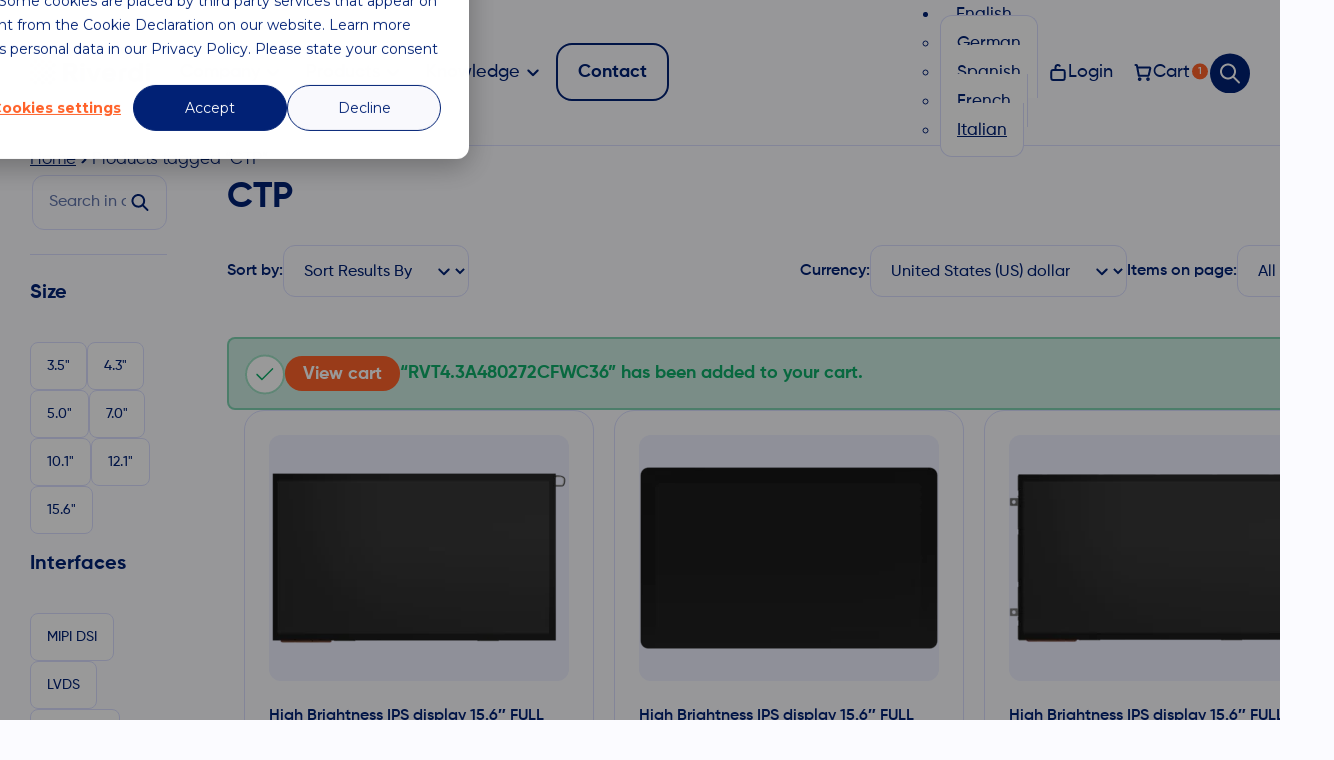

--- FILE ---
content_type: text/css
request_url: https://riverdi.com/wp-content/themes/roxart/assets/css/main.css?ver=1.0.9
body_size: 41077
content:
/* TRANSITIONS */
/* Bitter - Black */
@font-face {
  font-family: "Bitter";
  src: url("/wp-content/themes/roxart/assets/webfonts/bitter/Bitter-Black.woff2") format("woff2"), url("/wp-content/themes/roxart/assets/webfonts/bitter/Bitter-Black.woff") format("woff");
  font-weight: 900;
  font-style: normal;
  font-display: swap;
}
/* Bitter - BlackItalic */
@font-face {
  font-family: "Bitter";
  src: url("/wp-content/themes/roxart/assets/webfonts/bitter/Bitter-BlackItalic.woff2") format("woff2"), url("/wp-content/themes/roxart/assets/webfonts/bitter/Bitter-BlackItalic.woff") format("woff");
  font-weight: 900;
  font-style: italic;
  font-display: swap;
}
/* Bitter - Bold */
@font-face {
  font-family: "Bitter";
  src: url("/wp-content/themes/roxart/assets/webfonts/bitter/Bitter-Bold.woff2") format("woff2"), url("/wp-content/themes/roxart/assets/webfonts/bitter/Bitter-Bold.woff") format("woff");
  font-weight: 700;
  font-style: normal;
  font-display: swap;
}
/* Bitter - BoldItalic */
@font-face {
  font-family: "Bitter";
  src: url("/wp-content/themes/roxart/assets/webfonts/bitter/Bitter-BoldItalic.woff2") format("woff2"), url("/wp-content/themes/roxart/assets/webfonts/bitter/Bitter-BoldItalic.woff") format("woff");
  font-weight: 700;
  font-style: italic;
  font-display: swap;
}
/* Bitter - ExtraBold */
@font-face {
  font-family: "Bitter";
  src: url("/wp-content/themes/roxart/assets/webfonts/bitter/Bitter-ExtraBold.woff2") format("woff2"), url("/wp-content/themes/roxart/assets/webfonts/bitter/Bitter-ExtraBold.woff") format("woff");
  font-weight: 800;
  font-style: normal;
  font-display: swap;
}
/* Bitter - ExtraBoldItalic */
@font-face {
  font-family: "Bitter";
  src: url("/wp-content/themes/roxart/assets/webfonts/bitter/Bitter-ExtraBoldItalic.woff2") format("woff2"), url("/wp-content/themes/roxart/assets/webfonts/bitter/Bitter-ExtraBoldItalic.woff") format("woff");
  font-weight: 800;
  font-style: italic;
  font-display: swap;
}
/* Bitter - ExtraLight */
@font-face {
  font-family: "Bitter";
  src: url("/wp-content/themes/roxart/assets/webfonts/bitter/Bitter-ExtraLight.woff2") format("woff2"), url("/wp-content/themes/roxart/assets/webfonts/bitter/Bitter-ExtraLight.woff") format("woff");
  font-weight: 200;
  font-style: normal;
  font-display: swap;
}
/* Bitter - ExtraLightItalic */
@font-face {
  font-family: "Bitter";
  src: url("/wp-content/themes/roxart/assets/webfonts/bitter/Bitter-ExtraLightItalic.woff2") format("woff2"), url("/wp-content/themes/roxart/assets/webfonts/bitter/Bitter-ExtraLightItalic.woff") format("woff");
  font-weight: 200;
  font-style: italic;
  font-display: swap;
}
/* Bitter - Italic */
@font-face {
  font-family: "Bitter";
  src: url("/wp-content/themes/roxart/assets/webfonts/bitter/Bitter-Italic.woff2") format("woff2"), url("/wp-content/themes/roxart/assets/webfonts/bitter/Bitter-Italic.woff") format("woff");
  font-style: italic;
  font-display: swap;
}
/* Bitter - Light */
@font-face {
  font-family: "Bitter";
  src: url("/wp-content/themes/roxart/assets/webfonts/bitter/Bitter-Light.woff2") format("woff2"), url("/wp-content/themes/roxart/assets/webfonts/bitter/Bitter-Light.woff") format("woff");
  font-weight: 300;
  font-style: normal;
  font-display: swap;
}
/* Bitter - LightItalic */
@font-face {
  font-family: "Bitter";
  src: url("/wp-content/themes/roxart/assets/webfonts/bitter/Bitter-LightItalic.woff2") format("woff2"), url("/wp-content/themes/roxart/assets/webfonts/bitter/Bitter-LightItalic.woff") format("woff");
  font-weight: 300;
  font-style: italic;
  font-display: swap;
}
/* Bitter - Medium */
@font-face {
  font-family: "Bitter";
  src: url("/wp-content/themes/roxart/assets/webfonts/bitter/Bitter-Medium.woff2") format("woff2"), url("/wp-content/themes/roxart/assets/webfonts/bitter/Bitter-Medium.woff") format("woff");
  font-weight: 500;
  font-style: normal;
  font-display: swap;
}
/* Bitter - MediumItalic */
@font-face {
  font-family: "Bitter";
  src: url("/wp-content/themes/roxart/assets/webfonts/bitter/Bitter-MediumItalic.woff2") format("woff2"), url("/wp-content/themes/roxart/assets/webfonts/bitter/Bitter-MediumItalic.woff") format("woff");
  font-weight: 500;
  font-style: italic;
  font-display: swap;
}
/* Bitter - Regular */
@font-face {
  font-family: "Bitter";
  src: url("/wp-content/themes/roxart/assets/webfonts/bitter/Bitter-Regular.woff2") format("woff2"), url("/wp-content/themes/roxart/assets/webfonts/bitter/Bitter-Regular.woff") format("woff");
  font-weight: 400;
  font-style: normal;
  font-display: swap;
}
/* Bitter - SemiBold */
@font-face {
  font-family: "Bitter";
  src: url("/wp-content/themes/roxart/assets/webfonts/bitter/Bitter-SemiBold.woff2") format("woff2"), url("/wp-content/themes/roxart/assets/webfonts/bitter/Bitter-SemiBold.woff") format("woff");
  font-weight: 600;
  font-style: normal;
  font-display: swap;
}
/* Bitter - SemiBoldItalic */
@font-face {
  font-family: "Bitter";
  src: url("/wp-content/themes/roxart/assets/webfonts/bitter/Bitter-SemiBoldItalic.woff2") format("woff2"), url("/wp-content/themes/roxart/assets/webfonts/bitter/Bitter-SemiBoldItalic.woff") format("woff");
  font-weight: 600;
  font-style: italic;
  font-display: swap;
}
/* Bitter - Thin */
@font-face {
  font-family: "Bitter";
  src: url("/wp-content/themes/roxart/assets/webfonts/bitter/Bitter-Thin.woff2") format("woff2"), url("/wp-content/themes/roxart/assets/webfonts/bitter/Bitter-Thin.woff") format("woff");
  font-weight: 100;
  font-style: normal;
  font-display: swap;
}
/* Bitter - ThinItalic */
@font-face {
  font-family: "Bitter";
  src: url("/wp-content/themes/roxart/assets/webfonts/bitter/Bitter-ThinItalic.woff2") format("woff2"), url("/wp-content/themes/roxart/assets/webfonts/bitter/Bitter-ThinItalic.woff") format("woff");
  font-weight: 100;
  font-style: italic;
  font-display: swap;
}
/* Gilroy - Black */
@font-face {
  font-family: "Gilroy";
  src: url("/wp-content/themes/roxart/assets/webfonts/gilroy/Gilroy-Black.woff2") format("woff2"), url("/wp-content/themes/roxart/assets/webfonts/gilroy/Gilroy-Black.woff") format("woff");
  font-weight: 900;
  font-style: normal;
  font-display: swap;
}
/* Gilroy - BlackItalic */
@font-face {
  font-family: "Gilroy";
  src: url("/wp-content/themes/roxart/assets/webfonts/gilroy/Gilroy-BlackItalic.woff2") format("woff2"), url("/wp-content/themes/roxart/assets/webfonts/gilroy/Gilroy-BlackItalic.woff") format("woff");
  font-weight: 900;
  font-style: italic;
  font-display: swap;
}
/* Gilroy - Bold */
@font-face {
  font-family: "Gilroy";
  src: url("/wp-content/themes/roxart/assets/webfonts/gilroy/Gilroy-Bold.woff2") format("woff2"), url("/wp-content/themes/roxart/assets/webfonts/gilroy/Gilroy-Bold.woff") format("woff");
  font-weight: 700;
  font-style: normal;
  font-display: swap;
}
/* Gilroy - BoldItalic */
@font-face {
  font-family: "Gilroy";
  src: url("/wp-content/themes/roxart/assets/webfonts/gilroy/Gilroy-BoldItalic.woff2") format("woff2"), url("/wp-content/themes/roxart/assets/webfonts/gilroy/Gilroy-BoldItalic.woff") format("woff");
  font-weight: 700;
  font-style: italic;
  font-display: swap;
}
/* Gilroy - ExtraBold */
@font-face {
  font-family: "Gilroy";
  src: url("/wp-content/themes/roxart/assets/webfonts/gilroy/Gilroy-ExtraBold.woff2") format("woff2"), url("/wp-content/themes/roxart/assets/webfonts/gilroy/Gilroy-ExtraBold.woff") format("woff");
  font-weight: 800;
  font-style: normal;
  font-display: swap;
}
/* Gilroy - ExtraBoldItalic */
@font-face {
  font-family: "Gilroy";
  src: url("/wp-content/themes/roxart/assets/webfonts/gilroy/Gilroy-ExtraBoldItalic.woff2") format("woff2"), url("/wp-content/themes/roxart/assets/webfonts/gilroy/Gilroy-ExtraBoldItalic.woff") format("woff");
  font-weight: 800;
  font-style: italic;
  font-display: swap;
}
/* Gilroy - ExtraLight */
@font-face {
  font-family: "Gilroy";
  src: url("/wp-content/themes/roxart/assets/webfonts/gilroy/Gilroy-ExtraLight.woff2") format("woff2"), url("/wp-content/themes/roxart/assets/webfonts/gilroy/Gilroy-ExtraLight.woff") format("woff");
  font-weight: 200;
  font-style: normal;
  font-display: swap;
}
/* Gilroy - ExtraLightItalic */
@font-face {
  font-family: "Gilroy";
  src: url("/wp-content/themes/roxart/assets/webfonts/gilroy/Gilroy-ExtraLightItalic.woff2") format("woff2"), url("/wp-content/themes/roxart/assets/webfonts/gilroy/Gilroy-ExtraLightItalic.woff") format("woff");
  font-weight: 200;
  font-style: italic;
  font-display: swap;
}
/* Gilroy - Heavy */
@font-face {
  font-family: "Gilroy";
  src: url("/wp-content/themes/roxart/assets/webfonts/gilroy/Gilroy-Heavy.woff2") format("woff2"), url("/wp-content/themes/roxart/assets/webfonts/gilroy/Gilroy-Heavy.woff") format("woff");
  font-weight: 800;
  font-style: normal;
  font-display: swap;
}
/* Gilroy - HeavyItalic */
@font-face {
  font-family: "Gilroy";
  src: url("/wp-content/themes/roxart/assets/webfonts/gilroy/Gilroy-HeavyItalic.woff2") format("woff2"), url("/wp-content/themes/roxart/assets/webfonts/gilroy/Gilroy-HeavyItalic.woff") format("woff");
  font-weight: 800;
  font-style: italic;
  font-display: swap;
}
/* Gilroy - Light */
@font-face {
  font-family: "Gilroy";
  src: url("/wp-content/themes/roxart/assets/webfonts/gilroy/Gilroy-Light.woff2") format("woff2"), url("/wp-content/themes/roxart/assets/webfonts/gilroy/Gilroy-Light.woff") format("woff");
  font-weight: 300;
  font-style: normal;
  font-display: swap;
}
/* Gilroy - LightItalic */
@font-face {
  font-family: "Gilroy";
  src: url("/wp-content/themes/roxart/assets/webfonts/gilroy/Gilroy-LightItalic.woff2") format("woff2"), url("/wp-content/themes/roxart/assets/webfonts/gilroy/Gilroy-LightItalic.woff") format("woff");
  font-weight: 300;
  font-style: italic;
  font-display: swap;
}
/* Gilroy - Medium */
@font-face {
  font-family: "Gilroy";
  src: url("/wp-content/themes/roxart/assets/webfonts/gilroy/Gilroy-Medium.woff2") format("woff2"), url("/wp-content/themes/roxart/assets/webfonts/gilroy/Gilroy-Medium.woff") format("woff");
  font-weight: 500;
  font-style: normal;
  font-display: swap;
}
/* Gilroy - MediumItalic */
@font-face {
  font-family: "Gilroy";
  src: url("/wp-content/themes/roxart/assets/webfonts/gilroy/Gilroy-MediumItalic.woff2") format("woff2"), url("/wp-content/themes/roxart/assets/webfonts/gilroy/Gilroy-MediumItalic.woff") format("woff");
  font-weight: 500;
  font-style: italic;
  font-display: swap;
}
/* Gilroy - Regular */
@font-face {
  font-family: "Gilroy";
  src: url("/wp-content/themes/roxart/assets/webfonts/gilroy/Gilroy-Regular.woff2") format("woff2"), url("/wp-content/themes/roxart/assets/webfonts/gilroy/Gilroy-Regular.woff") format("woff");
  font-weight: 400;
  font-style: normal;
  font-display: swap;
}
/* Gilroy - RegularItalic */
@font-face {
  font-family: "Gilroy";
  src: url("/wp-content/themes/roxart/assets/webfonts/gilroy/Gilroy-RegularItalic.woff2") format("woff2"), url("/wp-content/themes/roxart/assets/webfonts/gilroy/Gilroy-RegularItalic.woff") format("woff");
  font-weight: 400;
  font-style: italic;
  font-display: swap;
}
/* Gilroy - SemiBold */
@font-face {
  font-family: "Gilroy";
  src: url("/wp-content/themes/roxart/assets/webfonts/gilroy/Gilroy-SemiBold.woff2") format("woff2"), url("/wp-content/themes/roxart/assets/webfonts/gilroy/Gilroy-SemiBold.woff") format("woff");
  font-weight: 600;
  font-style: normal;
  font-display: swap;
}
/* Gilroy - SemiBoldItalic */
@font-face {
  font-family: "Gilroy";
  src: url("/wp-content/themes/roxart/assets/webfonts/gilroy/Gilroy-SemiBoldItalic.woff2") format("woff2"), url("/wp-content/themes/roxart/assets/webfonts/gilroy/Gilroy-SemiBoldItalic.woff") format("woff");
  font-weight: 600;
  font-style: italic;
  font-display: swap;
}
/* Gilroy - Thin */
@font-face {
  font-family: "Gilroy";
  src: url("/wp-content/themes/roxart/assets/webfonts/gilroy/Gilroy-Thin.woff2") format("woff2"), url("/wp-content/themes/roxart/assets/webfonts/gilroy/Gilroy-Thin.woff") format("woff");
  font-weight: 100;
  font-style: normal;
  font-display: swap;
}
/* Gilroy - ThinItalic */
@font-face {
  font-family: "Gilroy";
  src: url("/wp-content/themes/roxart/assets/webfonts/gilroy/Gilroy-ThinItalic.woff2") format("woff2"), url("/wp-content/themes/roxart/assets/webfonts/gilroy/Gilroy-ThinItalic.woff") format("woff");
  font-weight: 100;
  font-style: italic;
  font-display: swap;
}
/* COLORS */
.cs-button {
  font-family: "Gilroy", sans-serif;
  cursor: pointer;
  padding: 2.275rem 3.6rem;
  font-size: 1.8rem;
  line-height: 1.8rem;
  text-align: center;
  border-radius: 40px;
  position: relative;
  text-align: center;
  display: inline-flex;
  justify-content: center;
  align-items: center;
  gap: 0.8rem;
  outline: none;
  font-weight: 700;
  text-decoration: none;
  transition: background-color 0.3s, color 0.3s, box-shadow 0.3s, border 0.3s;
}
.cs-button span {
  display: block;
  width: 100%;
  font-size: 1.8rem;
  line-height: 2.3rem;
}
.cs-button--orange-1 {
  color: #ffffff;
  background-color: #ff6229;
  border: 2px solid transparent;
}
.cs-button--orange-1:hover {
  background-color: #ffffff;
  color: #ff6229;
}
.cs-button--orange-2 {
  color: #ffffff;
  background-color: #ff6229;
  border: 2px solid transparent;
}
.cs-button--orange-2:hover {
  background-color: #ffffff;
  color: #ff6229;
  border: 2px solid #ff6229;
}
.cs-button--blue-1 {
  color: #002175;
  background-color: #ffffff;
  border: 2px solid #ffffff;
}
.cs-button--blue-1:hover {
  color: #ff6229;
  border: 2px solid #ff6229;
}
.cs-button--blue-2 {
  color: #002175;
  background-color: #ffffff;
  border: 1px solid #D9DDFF;
}
.cs-button--blue-2:hover {
  color: #ff6229;
  border: 1px solid #ff6229;
}
.cs-button--blue-3 {
  color: #002175;
  background-color: transparent;
  border: 2px solid #002175;
}
.cs-button--blue-3:hover {
  color: #ffffff;
  background-color: #ff6229;
  border: 2px solid #ff6229;
}
.cs-button--blue-4 {
  color: #002175;
  background-color: #ffffff;
  border: 1px solid #D9DDFF;
}
.cs-button--blue-4:hover {
  border: 1px solid #A8B2FF;
}
.cs-button--blue-4.active {
  color: #ffffff;
  background-color: #002175;
  border: 1px solid #002175;
  font-weight: 700;
}
.cs-button--transparent {
  color: #ffffff;
  background-color: transparent;
  border: 2px solid #D9DDFF;
}
.cs-button--transparent:hover {
  border: 2px solid #FBFBFF;
  box-shadow: inset 0 0 0 1px #FBFBFF;
  color: #FBFBFF;
}
.cs-button--grey {
  color: #ffffff;
  background-color: rgba(255, 255, 255, 0.5019607843);
  border: 2px solid transparent;
}
.cs-button--grey:hover {
  background-color: #002175;
  border: 2px solid #ff6229;
  color: #ff6229;
}
.cs-button--smaller-padding {
  padding: 1rem 2rem;
}
.cs-button--square-padding {
  padding: 2.2rem 2rem;
}
.cs-button--square-padding-2 {
  padding: 1.7rem;
}
.cs-button--nav-padding {
  padding: 1.8rem 2rem;
}
.cs-button--nav-padding span {
  line-height: 1.8rem;
}
.cs-button--smaller-border-radius {
  border-radius: 1.6rem;
}
.cs-button--fz16 {
  font-size: 1.6rem;
  line-height: 1em;
}
.cs-button--fz16 span {
  font-size: 1.6rem;
  line-height: 1em;
}
.cs-button--fw700 {
  font-weight: 700;
}
.cs-button--fw500 {
  font-weight: 500;
}
.cs-button--blue-transparent {
  color: #002175;
  background-color: transparent;
  border: 1px solid #D9DDFF;
  padding: 1.5rem;
  font-size: 1.4rem;
  line-height: 1.8rem;
  font-weight: 700;
}
.cs-button--blue-transparent:hover {
  border: 1px solid #ff6229;
  color: #ff6229;
}
@media (max-width: 575px) {
  .cs-button {
    width: 100%;
  }
}

.blue-text-button {
  font-family: "Gilroy", sans-serif;
  cursor: pointer;
  padding: 0;
  background: none;
  border: none;
  transition: color 0.3s;
  text-decoration: none;
  display: inline-flex;
  align-items: center;
  gap: 0.4rem;
  font-weight: 500;
  font-size: 1.8rem;
  line-height: 2.3rem;
  color: #002175;
}
.blue-text-button svg {
  transition: transform 0.3s;
}
.blue-text-button path {
  transition: stroke 0.3s;
}
.blue-text-button:hover {
  color: #ff6229;
}
.blue-text-button:hover path {
  stroke: #ff6229;
}
.blue-text-button--fz16 {
  font-size: 1.6rem;
  line-height: 2.1rem;
}
.blue-text-button--fw400 {
  font-weight: 400;
}
.blue-text-button--fw500 {
  font-weight: 500;
}
.blue-text-button--fw700 {
  font-weight: 700;
}

.white-text-button {
  font-family: "Gilroy", sans-serif;
  cursor: pointer;
  padding: 0;
  background: none;
  border: none;
  transition: color 0.3s;
  text-decoration: none;
  display: inline-flex;
  align-items: center;
  gap: 0.4rem;
  font-weight: 500;
  font-size: 1.8rem;
  line-height: 2.3rem;
  color: #ffffff;
}
.white-text-button svg {
  transition: transform 0.3s;
}
.white-text-button path {
  transition: stroke 0.3s;
}
.white-text-button:hover {
  color: #ff6229;
}
.white-text-button:hover path {
  stroke: #ff6229;
}
.white-text-button--fw400 {
  font-weight: 400;
}
.white-text-button--fw500 {
  font-weight: 500;
}
.white-text-button--fw700 {
  font-weight: 700;
}
.white-text-button--svg_no_hover:hover path {
  stroke: #ffffff;
}
.white-text-button--svg_no_stroke:hover path {
  fill: #ffffff;
  stroke: transparent;
}
.white-text-button--svg_fill svg path {
  transition: fill 0.3s;
}
.white-text-button--svg_fill:hover path {
  stroke: none;
  fill: #ff6229;
}

#header {
  position: sticky;
  top: 0;
  left: 0;
  right: 0;
  z-index: 100;
}

.desktop-navigation {
  position: relative;
  z-index: 100;
  border-bottom: 1px solid #D9DDFF;
  background-color: #FBFBFF;
  transition: border 0.3s;
}
.desktop-navigation__wrapper {
  position: relative;
}
.desktop-navigation__content {
  display: grid;
  grid-template-columns: 230px 1fr 0.3fr;
}
@media (max-width: 1199px) {
  .desktop-navigation__content {
    grid-template-columns: 150px 1fr 0.3fr;
  }
}
.desktop-navigation__logo {
  display: flex;
  align-items: center;
  padding-right: 2rem;
}
.desktop-navigation__logo a {
  display: flex;
  align-items: center;
}
.desktop-navigation__logo img {
  max-width: 146px;
  width: 100%;
  height: auto;
}
.desktop-navigation__left {
  display: grid;
  align-items: center;
}
.desktop-navigation__left .button {
  margin-left: 1rem;
  margin-right: 1rem;
}
.desktop-navigation__right {
  display: flex;
  align-items: center;
  justify-content: flex-end;
  gap: 1.6rem;
}
.desktop-navigation__links {
  display: flex;
  padding-left: 0;
  list-style-type: none;
  align-items: center;
  gap: 2rem;
}
.desktop-navigation__link {
  position: relative;
  padding: 3.4rem 1rem;
  transition: color 0.3s;
}
.desktop-navigation__link svg {
  transition: none;
}
.desktop-navigation__link.active {
  color: #ff6229;
}
.desktop-navigation__link.active svg {
  transform: rotate(180deg);
}
.desktop-navigation__link.active svg path {
  stroke: #ff6229;
}
.desktop-navigation__link--nowrap {
  white-space: nowrap;
}
.desktop-navigation__link .products {
  position: absolute;
  top: 50%;
  right: -10%;
  transform: translate(0, -60%);
  font-size: 1rem;
  font-weight: 600;
  line-height: 1rem;
  color: #ffffff;
  background: #ff6229;
  border-radius: 50%;
  width: 16px;
  height: 16px;
  display: flex;
  justify-content: center;
  align-items: center;
}
@media (max-width: 1199px) {
  .desktop-navigation__link .products {
    top: 45%;
    right: -20%;
  }
}
.desktop-navigation__link-item {
  position: relative;
}
.desktop-navigation__link-item svg {
  min-width: 1.6rem;
}
.desktop-navigation__search {
  cursor: pointer;
  padding: 0;
  background: none;
  border: none;
  margin-left: 1rem;
  display: inline-flex;
  align-items: center;
}
.desktop-navigation__submenu {
  max-height: 75vh;
  overflow: auto;
  display: none;
  padding-top: 2.8rem;
  padding-bottom: 2.8rem;
  border-bottom: 1px solid #D9DDFF;
  position: absolute;
  top: calc(100% + 1px);
  left: 0;
  right: 0;
  min-height: 280px;
  background-color: #FBFBFF;
}
.desktop-navigation__submenu ul {
  list-style: none;
}
.desktop-navigation__submenu .desktop-navigation__link {
  padding: 1.2rem 0;
}
.desktop-navigation__submenu.active {
  display: block;
}
.desktop-navigation__submenu-left {
  padding-top: 1.6rem;
}
.desktop-navigation__submenu-right ul {
  padding-left: 1rem;
}
.desktop-navigation__submenu-right--pt {
  padding-top: 1.2rem;
}
.desktop-navigation__submenu-full-right {
  padding-top: 0.5rem;
  display: flex;
  align-items: flex-start;
  justify-content: flex-end;
}
.desktop-navigation__submenu-full-right--pt {
  padding-top: 2rem;
}
.desktop-navigation__submenu-heading {
  display: block;
  font-size: 2.8rem;
  font-weight: 700;
  margin-bottom: 2.4rem;
  text-decoration: none;
}
.desktop-navigation__submenu-content {
  display: grid;
  grid-template-columns: 230px 1fr 0.3fr;
}
@media (max-width: 1199px) {
  .desktop-navigation__submenu-content {
    grid-template-columns: 150px 1fr 0.3fr;
  }
}
.desktop-navigation__image {
  display: none;
  max-width: 200px;
  width: 100%;
  height: auto;
}
.desktop-navigation__image.active {
  display: block;
}
.desktop-navigation__back-button {
  margin-bottom: 2.4rem;
  text-align: left;
}
.desktop-navigation__back-button svg {
  min-width: 2rem;
}
.desktop-navigation__search {
  background: none;
  background-image: url('data:image/svg+xml,<svg width="40" height="41" viewBox="0 0 40 41" fill="none" xmlns="http://www.w3.org/2000/svg"><rect y="0.5" width="40" height="40" rx="20" fill="%23002175"/><path d="M23.7071 22.7929C23.3166 22.4024 22.6834 22.4024 22.2929 22.7929C21.9024 23.1834 21.9024 23.8166 22.2929 24.2071L23.7071 22.7929ZM28.2929 30.2071C28.6834 30.5976 29.3166 30.5976 29.7071 30.2071C30.0976 29.8166 30.0976 29.1834 29.7071 28.7929L28.2929 30.2071ZM18 24.5C14.6863 24.5 12 21.8137 12 18.5H10C10 22.9183 13.5817 26.5 18 26.5V24.5ZM12 18.5C12 15.1863 14.6863 12.5 18 12.5V10.5C13.5817 10.5 10 14.0817 10 18.5H12ZM18 12.5C21.3137 12.5 24 15.1863 24 18.5H26C26 14.0817 22.4183 10.5 18 10.5V12.5ZM24 18.5C24 21.8137 21.3137 24.5 18 24.5V26.5C22.4183 26.5 26 22.9183 26 18.5H24ZM22.2929 24.2071L28.2929 30.2071L29.7071 28.7929L23.7071 22.7929L22.2929 24.2071Z" fill="white"/></svg>');
  cursor: pointer;
  padding: 0;
  border: none;
  display: inline-flex;
  -webkit-box-align: center;
  -ms-flex-align: center;
  align-items: center;
  width: 40px;
  height: 40px;
  transition: background-image 0.3s;
  background-size: cover;
  background-repeat: no-repeat;
}
.desktop-navigation__search.active {
  background-image: url('data:image/svg+xml,<svg width="40" height="41" viewBox="0 0 40 41" fill="none" xmlns="http://www.w3.org/2000/svg"><rect y="0.5" width="40" height="40" rx="20" fill="%23EDEFFF"/><path d="M23.7071 22.7929C23.3166 22.4024 22.6834 22.4024 22.2929 22.7929C21.9024 23.1834 21.9024 23.8166 22.2929 24.2071L23.7071 22.7929ZM28.2929 30.2071C28.6834 30.5976 29.3166 30.5976 29.7071 30.2071C30.0976 29.8166 30.0976 29.1834 29.7071 28.7929L28.2929 30.2071ZM18 24.5C14.6863 24.5 12 21.8137 12 18.5H10C10 22.9183 13.5817 26.5 18 26.5V24.5ZM12 18.5C12 15.1863 14.6863 12.5 18 12.5V10.5C13.5817 10.5 10 14.0817 10 18.5H12ZM18 12.5C21.3137 12.5 24 15.1863 24 18.5H26C26 14.0817 22.4183 10.5 18 10.5V12.5ZM24 18.5C24 21.8137 21.3137 24.5 18 24.5V26.5C22.4183 26.5 26 22.9183 26 18.5H24ZM22.2929 24.2071L28.2929 30.2071L29.7071 28.7929L23.7071 22.7929L22.2929 24.2071Z" fill="white"/></svg>');
}
.desktop-navigation__search:hover {
  background-image: url("data:image/svg+xml,%3Csvg width='40' height='40' viewBox='0 0 40 40' fill='none' xmlns='http://www.w3.org/2000/svg'%3E%3Crect width='40' height='40' rx='20' fill='%23FF6229'/%3E%3Cpath d='M23.4571 22.0429C23.0666 21.6524 22.4334 21.6524 22.0429 22.0429C21.6524 22.4334 21.6524 23.0666 22.0429 23.4571L23.4571 22.0429ZM27.5429 28.9571C27.9334 29.3476 28.5666 29.3476 28.9571 28.9571C29.3476 28.5666 29.3476 27.9334 28.9571 27.5429L27.5429 28.9571ZM18.1667 23.5833C15.1751 23.5833 12.75 21.1582 12.75 18.1667H10.75C10.75 22.2628 14.0706 25.5833 18.1667 25.5833V23.5833ZM12.75 18.1667C12.75 15.1751 15.1751 12.75 18.1667 12.75V10.75C14.0706 10.75 10.75 14.0706 10.75 18.1667H12.75ZM18.1667 12.75C21.1582 12.75 23.5833 15.1751 23.5833 18.1667H25.5833C25.5833 14.0706 22.2628 10.75 18.1667 10.75V12.75ZM23.5833 18.1667C23.5833 21.1582 21.1582 23.5833 18.1667 23.5833V25.5833C22.2628 25.5833 25.5833 22.2628 25.5833 18.1667H23.5833ZM22.0429 23.4571L27.5429 28.9571L28.9571 27.5429L23.4571 22.0429L22.0429 23.4571Z' fill='white'/%3E%3C/svg%3E%0A");
}
@media (max-width: 1399px) {
  .desktop-navigation__content {
    grid-template-columns: 140px 1fr 0.3fr;
  }
  .desktop-navigation__links {
    gap: 1.2rem;
  }
  .desktop-navigation__right {
    gap: 1rem;
  }
}
@media (max-width: 1199px) {
  .desktop-navigation__links {
    gap: 1rem;
  }
  .desktop-navigation__right {
    gap: 0.6rem;
  }
  .desktop-navigation__link {
    font-size: 1.6rem;
    padding: 2.4rem 0.3rem;
  }
  .desktop-navigation__content {
    grid-template-columns: 120px 1fr 0.3fr;
  }
}

.mobile-navigation {
  position: relative;
  z-index: 105;
  display: none;
  padding: 2.4rem 0;
  border-bottom: 1px solid #D9DDFF;
  border-radius: 0 0 16px 16px;
  background-color: #FBFBFF;
}
.mobile-navigation__content {
  display: flex;
  align-items: center;
  justify-content: space-between;
}
.mobile-navigation__logo {
  display: flex;
  align-items: center;
  padding-right: 1rem;
}
.mobile-navigation__logo a {
  display: flex;
  align-items: center;
}
.mobile-navigation__logo img {
  max-width: 120px;
  width: 100%;
  height: auto;
}
.mobile-navigation__icons {
  display: flex;
  justify-content: flex-end;
  align-items: center;
  gap: 8px;
}
.mobile-navigation__icon {
  cursor: pointer;
  padding: 0;
  background: none;
  border: none;
  display: inline-flex;
  align-items: center;
  width: 40px;
  height: 40px;
  transition: background-image 0.3s;
  background-size: cover;
}
.mobile-navigation__icon--search {
  background-image: url('data:image/svg+xml,<svg width="40" height="40" viewBox="0 0 40 40" fill="none" xmlns="http://www.w3.org/2000/svg"><rect width="40" height="40" rx="20" fill="%23002175"/><path d="M23.7071 22.2929C23.3166 21.9024 22.6834 21.9024 22.2929 22.2929C21.9024 22.6834 21.9024 23.3166 22.2929 23.7071L23.7071 22.2929ZM28.2929 29.7071C28.6834 30.0976 29.3166 30.0976 29.7071 29.7071C30.0976 29.3166 30.0976 28.6834 29.7071 28.2929L28.2929 29.7071ZM18 24C14.6863 24 12 21.3137 12 18H10C10 22.4183 13.5817 26 18 26V24ZM12 18C12 14.6863 14.6863 12 18 12V10C13.5817 10 10 13.5817 10 18H12ZM18 12C21.3137 12 24 14.6863 24 18H26C26 13.5817 22.4183 10 18 10V12ZM24 18C24 21.3137 21.3137 24 18 24V26C22.4183 26 26 22.4183 26 18H24ZM22.2929 23.7071L28.2929 29.7071L29.7071 28.2929L23.7071 22.2929L22.2929 23.7071Z" fill="white"/></svg>');
}
.mobile-navigation__icon--search.active {
  background-image: url('data:image/svg+xml,<svg width="40" height="40" viewBox="0 0 40 40" fill="none" xmlns="http://www.w3.org/2000/svg"><rect width="40" height="40" rx="20" fill="%23EDEFFF"/><path d="M23.7071 22.2929C23.3166 21.9024 22.6834 21.9024 22.2929 22.2929C21.9024 22.6834 21.9024 23.3166 22.2929 23.7071L23.7071 22.2929ZM28.2929 29.7071C28.6834 30.0976 29.3166 30.0976 29.7071 29.7071C30.0976 29.3166 30.0976 28.6834 29.7071 28.2929L28.2929 29.7071ZM18 24C14.6863 24 12 21.3137 12 18H10C10 22.4183 13.5817 26 18 26V24ZM12 18C12 14.6863 14.6863 12 18 12V10C13.5817 10 10 13.5817 10 18H12ZM18 12C21.3137 12 24 14.6863 24 18H26C26 13.5817 22.4183 10 18 10V12ZM24 18C24 21.3137 21.3137 24 18 24V26C22.4183 26 26 22.4183 26 18H24ZM22.2929 23.7071L28.2929 29.7071L29.7071 28.2929L23.7071 22.2929L22.2929 23.7071Z" fill="white"/></svg>');
}
.mobile-navigation__icon--login {
  background-image: url('data:image/svg+xml, <svg width="40" height="40" viewBox="0 0 40 40" fill="none" xmlns="http://www.w3.org/2000/svg"><rect x="0.5" y="0.5" width="39" height="39" rx="19.5" stroke="%23002175"/><path d="M17 17V14.12C17 12.3969 18.3 11 19.9037 11C20.7277 11 21.4711 11.3688 21.9996 11.9611M12 25.8V20.2C12 19.0798 12 18.5199 12.218 18.092C12.4097 17.7157 12.7155 17.4097 13.0918 17.218C13.5196 17 14.0801 17 15.2002 17H24.8002C25.9203 17 26.48 17 26.9078 17.218C27.2841 17.4097 27.5905 17.7157 27.7822 18.092C28.0002 18.5199 28 19.0798 28 20.2V25.8C28 26.9201 28.0002 27.4802 27.7822 27.908C27.5905 28.2844 27.2841 28.5902 26.9078 28.782C26.48 29 25.9203 29 24.8002 29H15.2002C14.0801 29 13.5196 29 13.0918 28.782C12.7155 28.5902 12.4097 28.2844 12.218 27.908C12 27.4802 12 26.9201 12 25.8Z" stroke="%23002175" stroke-width="2" stroke-linecap="round" stroke-linejoin="round"/></svg>');
}
.mobile-navigation__icon--cart {
  background-image: url('data:image/svg+xml,<svg width="40" height="40" viewBox="0 0 40 40" fill="none" xmlns="http://www.w3.org/2000/svg"><rect x="0.5" y="0.5" width="39" height="39" rx="19.5" stroke="%23002175"/><path d="M11 11H11.2683C11.7421 11 11.9792 11 12.1725 11.0855C12.3428 11.1608 12.4887 11.2823 12.5938 11.4362C12.7129 11.6107 12.7558 11.8437 12.8418 12.3096L15 24L25.4195 24C25.8739 24 26.1016 24 26.2896 23.9198C26.4554 23.8491 26.5989 23.7348 26.7051 23.5891C26.8255 23.424 26.8763 23.2025 26.9785 22.7597L28.5477 15.9597C28.7022 15.2902 28.7796 14.9556 28.6946 14.6926C28.6201 14.4621 28.4639 14.2663 28.256 14.1419C28.0189 14 27.6758 14 26.9887 14H13.5M26 29C25.4477 29 25 28.5523 25 28C25 27.4477 25.4477 27 26 27C26.5523 27 27 27.4477 27 28C27 28.5523 26.5523 29 26 29ZM16 29C15.4477 29 15 28.5523 15 28C15 27.4477 15.4477 27 16 27C16.5523 27 17 27.4477 17 28C17 28.5523 16.5523 29 16 29Z" stroke="%23002175" stroke-width="2" stroke-linecap="round" stroke-linejoin="round"/></svg>');
  position: relative;
}
.mobile-navigation__icon--cart .products {
  position: absolute;
  top: 25%;
  right: 0;
  transform: translate(0, -60%);
  font-size: 1rem;
  font-weight: 600;
  line-height: 1rem;
  color: #ffffff;
  background: #ff6229;
  border-radius: 50%;
  width: 16px;
  height: 16px;
  display: flex;
  justify-content: center;
  align-items: center;
}
.mobile-navigation__icon--burger {
  background-image: url('data:image/svg+xml,<svg width="40" height="40" viewBox="0 0 40 40" fill="none" xmlns="http://www.w3.org/2000/svg"><rect x="0.5" y="0.5" width="39" height="39" rx="19.5" stroke="%23002175"/><path d="M11 25H29M11 20H29M11 15H29" stroke="%23002175" stroke-width="2" stroke-linecap="round" stroke-linejoin="round"/></svg>');
}
.mobile-navigation__icon--burger.active {
  background-image: url('data:image/svg+xml,<svg width="40" height="40" viewBox="0 0 40 40" fill="none" xmlns="http://www.w3.org/2000/svg"><rect x="0.5" y="0.5" width="39" height="39" rx="19.5" fill="%23FF6229"/><rect x="0.5" y="0.5" width="39" height="39" rx="19.5" stroke="%23FF6229"/><path d="M26 26L14 14M26 14L14 26" stroke="white" stroke-width="2" stroke-linecap="round" stroke-linejoin="round"/></svg>');
}

.mobile-menu {
  transform: translateX(-100%);
  transition: transform 0.3s;
  z-index: 98;
  position: fixed;
  top: 0;
  left: 0;
  right: 0;
  bottom: 0;
  background-color: #FBFBFF;
  width: 100%;
  height: 100vh;
  padding-top: 12rem;
}
.mobile-menu ul {
  list-style-type: none;
  padding-left: 0;
}
@media (max-width: 991px) {
  .mobile-menu .blue-text-button:hover {
    color: #002175;
  }
  .mobile-menu .blue-text-button:hover path {
    stroke: #002175;
  }
}
.mobile-menu--search {
  transform: translateY(-100%);
}
.mobile-menu[data-level="2"] {
  z-index: 99;
}
.mobile-menu[data-level="3"] {
  z-index: 100;
}
.mobile-menu[data-level="4"] {
  z-index: 101;
}
.mobile-menu .heading-3 {
  font-weight: 800;
  display: block;
  margin-bottom: 2rem;
}
.mobile-menu__menu {
  padding-bottom: 2rem;
}
.mobile-menu__menu .blue-text-button {
  text-align: left;
}
.mobile-menu__top-wrapper {
  padding-left: 2.4rem;
  padding-right: 2.4rem;
}
.mobile-menu__links {
  overflow-y: auto;
}
.mobile-menu__links--menu {
  border-bottom: 1px solid #D9DDFF;
  max-height: calc(100vh - 31rem);
}
.mobile-menu__links--submenu {
  max-height: calc(100vh - 22rem);
}
.mobile-menu__link, .mobile-menu__submenu-link {
  width: 100%;
  padding-left: 2.4rem;
  padding-right: 2.4rem;
}
.mobile-menu__link svg, .mobile-menu__submenu-link svg {
  min-width: 16px;
}
.mobile-menu__link {
  padding-top: 2rem;
  padding-bottom: 2rem;
}
.mobile-menu__link.active {
  color: #ff6229 !important;
}
.mobile-menu__link.active svg {
  transform: rotate(-180deg);
}
.mobile-menu__link.active path {
  stroke: #ff6229 !important;
}
.mobile-menu__submenu-link {
  padding-top: 1.2rem;
  padding-bottom: 1.2rem;
}
.mobile-menu__submenu-link--padding {
  padding-left: 2.4rem;
}
.mobile-menu__submenu {
  overflow: hidden;
  transition: max-height 0.3s ease-in-out;
}
.mobile-menu__back-button {
  margin-bottom: 2rem;
}
.mobile-menu__buttons {
  display: flex;
  flex-wrap: wrap;
  justify-content: space-between;
  gap: 1.2rem;
  align-items: center;
  padding-top: 2.4rem;
}
.mobile-menu__buttons .cs-button {
  width: unset;
}
.mobile-menu__search {
  padding-left: 2.4rem;
  padding-right: 2.4rem;
}

.mobile-menu.active {
  transform: translateX(0%);
}

.mobile-menu--search.active {
  transform: translateY(0%);
}

.dgwt-wcas-om-bar button.dgwt-wcas-om-return,
.dgwt-wcas-om-bar button.dgwt-wcas-om-return:active,
.dgwt-wcas-om-bar button.dgwt-wcas-om-return:focus,
.dgwt-wcas-om-bar button.dgwt-wcas-om-return:hover {
  background: #002175;
}

.dgwt-wcas-overlay-mobile {
  background-color: #FBFBFF;
}
.dgwt-wcas-overlay-mobile .dgwt-wcas-search-wrapp input[type=search].dgwt-wcas-search-input {
  font-size: 2.8rem;
  padding-left: 1.5rem;
}
.dgwt-wcas-overlay-mobile .dgwt-wcas-search-wrapp input[type=search].dgwt-wcas-search-input::placeholder {
  font-style: normal;
}
.dgwt-wcas-overlay-mobile .dgwt-wcas-search-wrapp input[type=search].dgwt-wcas-search-input:focus {
  box-shadow: none;
}
.dgwt-wcas-overlay-mobile .dgwt-wcas-no-submit .dgwt-wcas-ico-magnifier {
  display: none;
}

.desktop-navigation .dgwt-wcas-search-wrapp, .mobile-menu .dgwt-wcas-search-wrapp {
  margin: unset;
}
.desktop-navigation .dgwt-wcas-search-wrapp input[type=search].dgwt-wcas-search-input, .mobile-menu .dgwt-wcas-search-wrapp input[type=search].dgwt-wcas-search-input {
  font-size: 2.8rem;
  padding-left: 0;
}
.desktop-navigation .dgwt-wcas-search-wrapp input[type=search].dgwt-wcas-search-input::placeholder, .mobile-menu .dgwt-wcas-search-wrapp input[type=search].dgwt-wcas-search-input::placeholder {
  font-style: normal;
}
.desktop-navigation .dgwt-wcas-search-wrapp input[type=search].dgwt-wcas-search-input:focus, .mobile-menu .dgwt-wcas-search-wrapp input[type=search].dgwt-wcas-search-input:focus {
  box-shadow: none;
}
.desktop-navigation .dgwt-wcas-no-submit .dgwt-wcas-ico-magnifier, .mobile-menu .dgwt-wcas-no-submit .dgwt-wcas-ico-magnifier {
  display: none;
}

body:not(.dgwt-wcas-is-details) .dgwt-wcas-suggestion:last-child {
  border-bottom: 1px solid #D9DDFF;
}

.dgwt-wcas-suggestions-wrapp {
  padding-top: 0.8rem;
  padding-right: 0.8rem;
  padding-left: 0.8rem;
  border-left: none;
  border-right: none;
  border-bottom: none;
}
.dgwt-wcas-suggestions-wrapp::-webkit-scrollbar {
  width: 8px;
}
.dgwt-wcas-suggestions-wrapp::-webkit-scrollbar-track {
  background-color: #EDEFFF;
}
.dgwt-wcas-suggestions-wrapp::-webkit-scrollbar-thumb {
  background-color: #002175;
  border-radius: 16px;
}

.dgwt-wcas-has-headings .dgwt-wcas-suggestion.dgwt-wcas-suggestion-headline {
  text-decoration: none;
}
.dgwt-wcas-has-headings .dgwt-wcas-suggestion.dgwt-wcas-suggestion-headline .dgwt-wcas-st {
  margin-top: 1.2rem;
  border-bottom: none;
  margin-top: 2.4rem;
  font-size: 1.4rem;
  line-height: 2.1rem;
}

.dgwt-wcas-suggestion.dgwt-wcas-suggestion-pt-post, .dgwt-wcas-suggestion.dgwt-wcas-suggestion-pt-page {
  border: 1px solid #D9DDFF;
  margin-bottom: 0.8rem;
  border-radius: 1.6rem;
  text-decoration: none;
}

.dgwt-wcas-has-img .dgwt-wcas-suggestion.dgwt-wcas-suggestion-product {
  border: 1px solid #D9DDFF;
  margin-bottom: 0.8rem;
  border-radius: 1.6rem;
  text-decoration: none;
  background-color: transparent;
}

.dgwt-wcas-st-title {
  transition: color 0.3s;
}
.dgwt-wcas-st-title strong {
  transition: color 0.3s;
}

.dgwt-wcas-suggestion-product {
  transition: border 0.3s, box-shadow 0.3s;
}
.dgwt-wcas-suggestion-product:hover {
  border: 1px solid #ff6229 !important;
  box-shadow: inset 0 0 0 1px #ff6229;
}
.dgwt-wcas-suggestion-product:hover .dgwt-wcas-st-title {
  color: #ff6229;
}
.dgwt-wcas-suggestion-product:hover .dgwt-wcas-st-title strong {
  color: #ff6229;
}

.dgwt-wcas-content-wrapp {
  gap: 1.1rem;
}

.dgwt-wcas-si {
  min-width: 5.4rem;
  width: 5.4rem;
}

.dgwt-wcas-st {
  font-weight: 600;
  font-size: 1.6rem;
  line-height: 2.1rem;
  text-transform: none;
}

.dgwt-wcas-sp {
  display: inline-flex;
  flex-direction: column;
  font-size: 1.6rem;
  line-height: 2.4rem;
}

@media (max-width: 991px) {
  .desktop-navigation {
    display: none;
  }
  .mobile-navigation {
    display: block;
  }
}
.dgwt-wcas-search-input::placeholder {
  opacity: 0.6 !important;
}

.dgwt-wcas-suggestions-wrapp {
  padding-left: 0px !important;
}
@media (max-width: 991px) {
  .dgwt-wcas-suggestions-wrapp {
    padding-left: 65px !important;
  }
}
@media (max-width: 767px) {
  .dgwt-wcas-suggestions-wrapp {
    padding-left: 0.8rem !important;
    padding-right: 0.8rem;
  }
}

.dgwt-wcas-suggestion-nores {
  padding-left: 0px !important;
  color: #ff6229 !important;
}

.home .desktop-navigation {
  border-bottom: solid 1px transparent;
  transition: border 0.3s;
}

.home .home-desktop-navigation {
  border-bottom: 1px solid #D9DDFF;
  transition: border 0.3s;
}

.js-has-mobile-submenu .mobile-menu__submenu {
  padding-left: 24px;
}

.footer {
  position: relative;
  background-color: #002175;
}
.footer p {
  font-family: "Gilroy", sans-serif;
}
.footer__hero {
  background-size: 100%;
  background-position-y: center;
  background-repeat: space;
  z-index: 1;
  opacity: 0.1;
  position: absolute;
  left: 0;
  top: 0;
  right: 0;
  bottom: 0;
  display: flex;
  justify-content: center;
  align-items: center;
}
.footer__hero img {
  width: 100%;
  height: auto;
}
@media (max-width: 991px) {
  .footer__hero {
    background-size: 200%;
    background-repeat: repeat-y;
  }
}
.footer .container-fluid {
  position: relative;
  z-index: 2;
}
.footer .wpml-ls-legacy-dropdown {
  width: unset;
}
.footer a, .footer p, .footer h2, .footer h3, .footer h4, .footer h5, .footer h6 {
  color: #ffffff;
}
.footer__newsletter {
  padding: 4rem 0 2.4rem;
  display: grid;
  grid-template-columns: 1fr 20rem;
  gap: 6rem 20.1rem;
  border-bottom: 1px solid rgba(255, 255, 255, 0.4);
}
.footer__newsletter p {
  font-family: "Bitter", sans-serif;
}
.footer__newsletter-left {
  display: grid;
  grid-template-columns: 0.7fr 1fr;
  gap: 6rem;
}
.footer__newsletter-left h2 {
  margin: 0;
}
.footer__newsletter-left p:last-child {
  margin: 0;
}
.footer__newsletter-right {
  display: flex;
  justify-content: flex-end;
  align-items: flex-start;
}
.footer__newsletter-column--2 {
  padding-right: 3rem;
}
.footer__newsletter-column--2 strong {
  font-weight: 600;
}
.footer__content {
  padding-top: 6rem;
  padding-bottom: 6rem;
  display: grid;
  grid-template-columns: 0.3fr 1fr;
  gap: 5rem;
  border-bottom: 1px solid rgba(255, 255, 255, 0.4);
}
.footer__left-top {
  margin-bottom: 3.6rem;
}
.footer__right {
  display: grid;
  grid-template-columns: repeat(4, 1fr);
  gap: 3.6rem;
}
.footer__right ul {
  list-style-type: none;
  padding-left: 0;
}
.footer__logo {
  display: inline-block;
  margin-bottom: 2.4rem;
}
.footer__company-address {
  font-size: 1.6rem;
  line-height: 1.5em;
  margin-bottom: 2.4rem;
}
.footer__company-opening-hours {
  padding-left: 2.4rem;
  margin-bottom: 0.8rem;
}
.footer__company-opening-hours p {
  font-size: 1.4rem;
  line-height: 1.5em;
  margin-bottom: 0;
}
.footer__social-media {
  display: flex;
  flex-wrap: wrap;
  gap: 1.2rem;
}
.footer__social-link {
  display: flex;
  justify-content: center;
  align-items: center;
  width: 3.6rem;
  height: 3.6rem;
  background-color: #ffffff;
  border-radius: 50%;
  transition: background-color 0.3s, opacity 0.3s;
}
.footer__social-link img {
  width: 20px;
  height: auto;
  transition: filter 0.3s;
}
.footer__social-link:hover {
  background-color: #ff6229;
}
.footer__social-link:hover img {
  filter: brightness(0) invert(1);
}
.footer .heading-5 {
  margin-bottom: 3.2rem;
}
.footer__button, .footer__link {
  margin-bottom: 2.4rem;
  width: 100%;
}
.footer__button svg, .footer__link svg {
  width: 1.6rem;
  min-width: 1.6rem;
}
.footer .clamp-me {
  display: -webkit-box;
  line-clamp: 1;
  -webkit-line-clamp: 1;
  -webkit-box-orient: vertical;
  overflow: hidden;
  text-align: left;
}
.footer .clamp-me--21 {
  height: 2.1rem;
}
.footer .clamp-me--23 {
  height: 2.3rem;
}
.footer__sublinks a.active, .footer__sublinks button.active, .footer__links a.active, .footer__links button.active {
  color: #ff6229;
}
.footer__sublinks a.active svg, .footer__sublinks button.active svg, .footer__links a.active svg, .footer__links button.active svg {
  transform: rotate(180deg);
}
.footer__sublinks a.active svg path, .footer__sublinks button.active svg path, .footer__links a.active svg path, .footer__links button.active svg path {
  stroke: #ff6229;
}
.footer__sublinks {
  padding-left: 0.8rem !important;
  overflow: hidden;
  transition: max-height 0.3s ease-in-out;
}
.footer__sublinks a, .footer__sublinks button {
  color: #D9DDFF;
  font-size: 1.6rem;
  line-height: 2.1rem;
  margin-bottom: 1.2rem;
}
.footer__sublinks svg path {
  stroke: #D9DDFF;
}
.footer__mobile-heading {
  transition: color 0.3s;
}
.footer__mobile-heading-button {
  display: none;
}
.footer__mobile-heading-button.active .heading-5 {
  color: #ff6229;
}
.footer__mobile-heading-button.active svg {
  transform: rotate(-180deg);
}
.footer__mobile-heading-button.active svg path {
  stroke: #ff6229 !important;
}
.footer__links--mobile {
  display: none;
  overflow: hidden;
  transition: max-height 0.3s ease-in-out;
}
.footer__roxart {
  display: grid;
  grid-template-columns: repeat(3, 1fr);
  gap: 1rem;
}
.footer__roxart-column {
  padding-top: 3.3rem;
  padding-bottom: 3.3rem;
}
.footer__bottom-links {
  display: flex;
  justify-content: flex-end;
  gap: 0.5rem 3.4rem;
  white-space: nowrap;
}
.footer__bottom-link {
  position: relative;
}
.footer__bottom-link:not(:last-child)::after {
  content: "|";
  pointer-events: none;
  color: #ffffff;
  position: absolute;
  top: 50%;
  right: -17px;
  transform: translateY(-50%);
}
.footer__paragraph {
  text-decoration: none;
  margin: 0;
  font-size: 1.4rem;
  display: flex;
  align-items: center;
  gap: 0.4rem;
}
.footer__paragraph--link {
  transition: color 0.3s;
}
.footer__paragraph--link:hover {
  color: #ff6229;
}
@media (max-width: 1199px) {
  .footer__bottom-links .white-text-button {
    font-size: 1.6rem;
  }
  .footer .wpml-ls-legacy-dropdown {
    font-size: 1.6rem;
  }
  .footer__link, .footer__button {
    font-size: 1.6rem;
  }
  .footer__right {
    gap: 1.6rem;
  }
  .footer__newsletter {
    gap: 6rem;
  }
}
@media (max-width: 991px) {
  .footer .wpml-ls-legacy-dropdown {
    font-size: 1.8rem;
    margin-top: 1.2rem;
    font-weight: 500;
  }
  .footer__content {
    padding-top: 4.4rem;
    padding-bottom: 3.2rem;
    gap: 3.3rem;
    border-bottom: none;
  }
  .footer .white-text-button:hover {
    color: #ffffff;
  }
  .footer .white-text-button:hover path {
    stroke: #ffffff;
  }
  .footer__button.active {
    color: #ff6229 !important;
  }
  .footer__button.active svg {
    transform: rotate(-180deg);
  }
  .footer__button.active path {
    stroke: #ff6229 !important;
  }
  .footer__desktop-heading {
    display: none;
  }
  .footer .heading-5 {
    margin-bottom: 0;
  }
  .footer__mobile-heading-button {
    display: inline-flex;
    width: 100%;
    margin: 0;
    padding-top: 2.7rem;
    padding-bottom: 2.7rem;
  }
  .footer__heading {
    margin-bottom: 0;
  }
  .footer__content {
    grid-template-columns: 1fr;
  }
  .footer__right {
    grid-template-columns: 1fr;
    gap: 0;
  }
  .footer__items {
    border-bottom: 1px solid rgba(255, 255, 255, 0.4);
  }
  .footer__links--desktop {
    display: none;
  }
  .footer__links--mobile {
    display: block;
  }
  .footer__links > li .footer__link, .footer__links > li .footer__button {
    font-size: 1.8rem;
    padding-top: 1.2rem;
    padding-bottom: 1.2rem;
  }
  .footer__links > li:last-child {
    margin-bottom: 1.5rem;
  }
  .footer__sublinks a, .footer__sublinks button {
    margin-bottom: 0;
  }
  .footer__sublinks .white-text-button:hover {
    color: #D9DDFF;
  }
  .footer__sublinks .white-text-button:hover path {
    stroke: #D9DDFF;
  }
  .footer__sublinks[data-level="1"] li .footer__link, .footer__sublinks[data-level="1"] li .footer__button {
    font-size: 1.6rem;
    padding-top: 0.6rem;
    padding-bottom: 0.6rem;
  }
  .footer__sublinks[data-level="1"] li:first-child {
    margin-top: 1rem;
  }
  .footer__sublinks[data-level="1"] li:last-child {
    margin-bottom: 0.8rem;
  }
  .footer__sublinks[data-level="2"] li:first-child, .footer__sublinks[data-level="3"] li:first-child {
    margin-top: 0.5rem;
  }
  .footer__sublinks[data-level="2"] li:last-child, .footer__sublinks[data-level="3"] li:last-child {
    margin-bottom: 0.5rem;
  }
  .footer__link, .footer__button {
    margin: 0;
    padding-top: 0.6rem;
    padding-bottom: 0.6rem;
  }
  .footer__link--clamp {
    height: unset;
    display: inline-flex;
    line-clamp: unset;
    -webkit-line-clamp: unset;
    -webkit-box-orient: unset;
    overflow: unset;
  }
  .footer__column--toolbox .footer__links--mobile {
    transition: max-height 0.3s ease-in-out, overflow 0.3s;
  }
  .footer__column--toolbox .footer__links--mobile.active {
    overflow: visible;
  }
  .footer__roxart {
    grid-template-columns: 1fr;
    gap: 0;
    padding-bottom: 5rem;
  }
  .footer__roxart-column {
    padding-top: 0.2rem;
    padding-bottom: 0.2rem;
  }
  .footer__bottom-links {
    padding-top: 2rem;
    flex-wrap: wrap;
    white-space: unset;
    justify-content: flex-start;
  }
}
@media (max-width: 767px) {
  .footer__newsletter {
    padding-bottom: 2.9rem;
    grid-template-columns: 1fr;
    gap: 1.6rem;
  }
  .footer__newsletter-left {
    grid-template-columns: 1fr;
    gap: 2.1rem;
  }
  .footer__newsletter-right {
    justify-content: flex-start;
  }
  .footer__newsletter-column--2 {
    padding-right: 0;
  }
}
.footer__email {
  display: flex;
}
.footer__company-address br:nth-of-type(3) {
  display: none;
}
.footer__company-contact-number {
  display: flex;
  margin-bottom: 8px;
}

.roxart-404 .roxart-404-blocks {
  display: flex;
  flex-direction: column;
  align-items: center;
  gap: 2.4rem;
  margin: 12rem 0;
}

.roxart-404 .roxart-404-blocks img {
  max-width: 100%;
  height: auto;
}

.roxart-404 .roxart-404-blocks h1 {
  text-align: center;
  margin: 0;
}

.roxart-404 .roxart-404-blocks .roxart-404-buttons {
  display: flex;
  align-items: center;
  justify-content: center;
  gap: 2.4rem;
}

@media (max-width: 991px) {
  .roxart-404 .roxart-404-blocks {
    margin: 6rem 0;
  }
}
@media (max-width: 767px) {
  .roxart-404 .roxart-404-blocks .roxart-404-buttons {
    flex-direction: column;
    width: 100%;
    gap: 1.2rem;
  }
  .roxart-404 .roxart-404-blocks .roxart-404-buttons a {
    width: 100%;
  }
}
.text-page {
  padding-top: 15px !important;
  padding-bottom: 120px !important;
}
.text-page #breadcrumbs {
  padding-bottom: 24px;
  margin-bottom: 0;
}

.blog-and-news .archive-header__content {
  padding-bottom: 3.2rem;
  margin-bottom: 2rem;
  border-bottom: 1px solid #D9DDFF;
}
.blog-and-news .archive-header .heading-2, .blog-and-news .archive-header__description, .blog-and-news .archive-header__buttons {
  max-width: 86%;
}
.blog-and-news .archive-header__description {
  margin-bottom: 2.4rem;
}
.blog-and-news .archive-header__buttons {
  display: flex;
  flex-wrap: wrap;
  gap: 1.2rem;
}
.blog-and-news .archive-header__buttons svg {
  min-width: 2rem;
}
.blog-and-news__content {
  display: grid;
  grid-template-columns: 1fr 0.33fr;
  gap: 0 2rem;
}
.blog-and-news__content img {
  max-width: 100%;
}
.blog-and-news__content > div:nth-child(1) {
  grid-area: 1/1/2/2;
}
.blog-and-news__content > div:nth-child(2) {
  grid-area: 1/2/3/3;
}
.blog-and-news__content > div:nth-child(3) {
  grid-area: 2/1/3/2;
}
.blog-and-news__fake-filters {
  display: flex;
  justify-content: space-between;
  flex-wrap: wrap;
  gap: 2rem;
  margin-bottom: 4rem;
}
.blog-and-news__select-and-heading {
  display: flex;
  align-items: center;
  gap: 0.8rem 1.6rem;
}
.blog-and-news__select-and-heading h4 {
  margin-bottom: 0;
  font-size: 1.6rem;
  line-height: 2.1rem;
  font-weight: 600;
}
.blog-and-news__articles {
  display: grid;
  grid-template-columns: 1fr 1fr 1fr;
  gap: 4.6rem 5rem;
  padding-right: 3.6rem;
  margin-bottom: 6rem;
}
.blog-and-news .searchandfilter {
  position: sticky;
  top: 13rem;
  padding-bottom: 2.4rem;
}
.blog-and-news .searchandfilter h4 {
  font-family: "Gilroy", sans-serif;
  padding-top: 0;
  padding-bottom: 1.6rem;
  font-size: 2rem;
  line-height: 2.6rem;
}
.blog-and-news .searchandfilter ul {
  padding-left: 0;
}
.blog-and-news .sf-field-posts_per_page, .blog-and-news .sf-field-sort_order, .blog-and-news .sf-field-submit {
  display: none;
}
.blog-and-news .sf-field-search {
  padding-top: 0;
  padding-bottom: 2.4rem;
  margin-bottom: 2.4rem;
  border-bottom: 1px solid #D9DDFF;
}
.blog-and-news .sf-field-search label {
  width: 100%;
}
.blog-and-news .sf-field-search input.sf-input-text {
  font-family: "Gilroy", sans-serif;
  padding: 1.6rem 4rem 1.6rem 1.6rem;
  font-weight: 500;
  color: #002175;
  font-size: 1.6rem;
  line-height: 2.1rem;
  border: 1px solid #D9DDFF;
  border-radius: 1.2rem;
  background: transparent;
  background-repeat: no-repeat;
  background-position-x: calc(100% - 1.6rem);
  background-position-y: center;
  background-image: url('data:image/svg+xml,<svg width="20" height="21" viewBox="0 0 20 21" fill="none" xmlns="http://www.w3.org/2000/svg"><path d="M13.2071 12.2929C12.8166 11.9024 12.1834 11.9024 11.7929 12.2929C11.4024 12.6834 11.4024 13.3166 11.7929 13.7071L13.2071 12.2929ZM16.7929 18.7071C17.1834 19.0976 17.8166 19.0976 18.2071 18.7071C18.5976 18.3166 18.5976 17.6834 18.2071 17.2929L16.7929 18.7071ZM8.33333 13.6667C5.66396 13.6667 3.5 11.5027 3.5 8.83333H1.5C1.5 12.6073 4.55939 15.6667 8.33333 15.6667V13.6667ZM3.5 8.83333C3.5 6.16396 5.66396 4 8.33333 4V2C4.55939 2 1.5 5.05939 1.5 8.83333H3.5ZM8.33333 4C11.0027 4 13.1667 6.16396 13.1667 8.83333H15.1667C15.1667 5.05939 12.1073 2 8.33333 2V4ZM13.1667 8.83333C13.1667 11.5027 11.0027 13.6667 8.33333 13.6667V15.6667C12.1073 15.6667 15.1667 12.6073 15.1667 8.83333H13.1667ZM11.7929 13.7071L16.7929 18.7071L18.2071 17.2929L13.2071 12.2929L11.7929 13.7071Z" fill="%23002175"/></svg>');
  width: 100%;
}
.blog-and-news .sf-field-search input.sf-input-text:focus {
  outline: 1px solid #002175;
}
.blog-and-news .sf-field-search input.sf-input-text::placeholder {
  color: rgba(0, 33, 117, 0.6);
}
.blog-and-news .sf-field-search input.sf-input-text:focus {
  outline: 1px solid #002175;
}
.blog-and-news li[data-sf-field-input-type=select] label, .blog-and-news li[data-sf-field-input-type=select] select {
  width: 100%;
}
.blog-and-news li[data-sf-field-input-type=select] .sf-input-select {
  appearance: none;
  font-family: "Gilroy", sans-serif;
  padding: 1.6rem 4rem 1.6rem 1.6rem;
  font-weight: 500;
  color: #002175;
  font-size: 1.6rem;
  line-height: 2.1rem;
  border: 1px solid #D9DDFF;
  border-radius: 1.2rem;
  background: transparent;
  background-repeat: no-repeat;
  background-position-x: calc(100% - 1.6rem);
  background-position-y: center;
  background-image: url('data:image/svg+xml,<svg width="16" height="17" viewBox="0 0 16 17" fill="none" xmlns="http://www.w3.org/2000/svg"><path d="M12.6663 6.5L7.99967 11.1667L3.33301 6.5" stroke="%23002175" stroke-width="2" stroke-linecap="round" stroke-linejoin="round"/></svg>');
  margin-left: 1px;
  width: 100%;
}
.blog-and-news li[data-sf-field-input-type=select] .sf-input-select:focus {
  outline: 1px solid #002175;
}
@media (max-width: 575px) {
  .blog-and-news li[data-sf-field-input-type=select] .sf-input-select {
    width: 100%;
  }
}
.blog-and-news .sf-field-category, .blog-and-news li[data-sf-field-type=taxonomy] {
  padding-top: 0;
  padding-bottom: 1.2rem;
}
.blog-and-news .sf-field-category ul, .blog-and-news li[data-sf-field-type=taxonomy] ul {
  display: flex;
  flex-direction: column;
  flex-wrap: wrap;
  gap: 0.8rem;
  padding-left: 0;
}
.blog-and-news .sf-field-category ul li, .blog-and-news li[data-sf-field-type=taxonomy] ul li {
  padding: 0;
}
.blog-and-news .sf-field-category .sf-input-radio, .blog-and-news .sf-field-category .sf-input-checkbox, .blog-and-news li[data-sf-field-type=taxonomy] .sf-input-radio, .blog-and-news li[data-sf-field-type=taxonomy] .sf-input-checkbox {
  display: none;
}
.blog-and-news .sf-field-category .sf-input-radio:disabled + .sf-label-radio, .blog-and-news .sf-field-category .sf-input-checkbox:disabled + .sf-label-radio, .blog-and-news li[data-sf-field-type=taxonomy] .sf-input-radio:disabled + .sf-label-radio, .blog-and-news li[data-sf-field-type=taxonomy] .sf-input-checkbox:disabled + .sf-label-radio {
  opacity: 0.6;
}
.blog-and-news .sf-field-category .sf-label-radio, .blog-and-news .sf-field-category .sf-label-checkbox, .blog-and-news li[data-sf-field-type=taxonomy] .sf-label-radio, .blog-and-news li[data-sf-field-type=taxonomy] .sf-label-checkbox {
  font-family: "Gilroy", sans-serif;
  cursor: pointer;
  padding: 2.275rem 3.6rem;
  font-size: 1.8rem;
  line-height: 1.8rem;
  text-align: center;
  border-radius: 40px;
  position: relative;
  text-align: center;
  display: inline-flex;
  justify-content: center;
  align-items: center;
  gap: 0.8rem;
  outline: none;
  font-weight: 700;
  text-decoration: none;
  transition: background-color 0.3s, color 0.3s, box-shadow 0.3s, border 0.3s;
  color: #002175;
  background-color: #ffffff;
  border: 1px solid #D9DDFF;
  border-radius: 0.8rem;
  font-weight: 500;
  padding: 1.6rem;
  font-size: 1.4rem;
  line-height: 1em;
}
.blog-and-news .sf-field-category .sf-label-radio span, .blog-and-news .sf-field-category .sf-label-checkbox span, .blog-and-news li[data-sf-field-type=taxonomy] .sf-label-radio span, .blog-and-news li[data-sf-field-type=taxonomy] .sf-label-checkbox span {
  display: block;
  width: 100%;
  font-size: 1.8rem;
  line-height: 2.3rem;
}
.blog-and-news .sf-field-category .sf-label-radio:hover, .blog-and-news .sf-field-category .sf-label-checkbox:hover, .blog-and-news li[data-sf-field-type=taxonomy] .sf-label-radio:hover, .blog-and-news li[data-sf-field-type=taxonomy] .sf-label-checkbox:hover {
  border: 1px solid #A8B2FF;
}
.blog-and-news .sf-field-category .sf-option-active .sf-label-radio, .blog-and-news .sf-field-category .sf-option-active .sf-label-checkbox, .blog-and-news li[data-sf-field-type=taxonomy] .sf-option-active .sf-label-radio, .blog-and-news li[data-sf-field-type=taxonomy] .sf-option-active .sf-label-checkbox {
  border: 1px solid #002175;
  background-color: #002175;
  color: #ffffff;
}
.blog-and-news .sf-field-category.hidden, .blog-and-news li[data-sf-field-type=taxonomy].hidden {
  display: none;
}
.blog-and-news .sf-field-reset {
  padding: 0;
}
.blog-and-news .sf-field-reset a {
  font-family: "Gilroy", sans-serif;
  text-decoration: none;
  font-size: 1.4rem;
  line-height: 2.1rem;
  color: rgba(0, 33, 117, 0.6);
  display: inline-flex;
  align-items: center;
  gap: 0.4rem;
}
.blog-and-news .sf-field-reset a::before {
  content: "";
  background-image: url('data:image/svg+xml,<svg width="12" height="13" viewBox="0 0 12 13" fill="none" xmlns="http://www.w3.org/2000/svg"><path d="M8.99998 9.49998L3 3.5M9.00002 3.5L3 9.50002" stroke="%23002175" stroke-width="2" stroke-linecap="round" stroke-linejoin="round"/></svg>');
  background-size: cover;
  width: 1.2rem;
  height: 1.2rem;
  display: flex;
  align-items: center;
}
@media (max-width: 1399px) {
  .blog-and-news__articles {
    gap: 2.6rem 3rem;
  }
}
@media (max-width: 991px) {
  .blog-and-news .archive-header .heading-2, .blog-and-news .archive-header__description, .blog-and-news .archive-header__buttons {
    max-width: unset;
  }
  .blog-and-news .archive-header__content {
    padding-bottom: 2rem;
  }
  .blog-and-news__content {
    grid-template-columns: 1fr;
  }
  .blog-and-news__content > div:nth-child(1) {
    grid-area: 1/1/2/2;
  }
  .blog-and-news__content > div:nth-child(2) {
    grid-area: 2/1/3/2;
  }
  .blog-and-news__content > div:nth-child(3) {
    grid-area: 3/1/4/2;
  }
  .blog-and-news__fake-filters {
    margin-bottom: 4rem;
  }
  .blog-and-news__articles {
    padding-right: 0;
  }
  .blog-and-news .sf-field-search {
    border-bottom: none;
    padding-bottom: 0;
  }
  .blog-and-news .sf-field-search input.sf-input-text {
    width: unset;
  }
  .blog-and-news .sf-field-category {
    padding-bottom: 0;
    margin-bottom: 2.4rem;
  }
  .blog-and-news .sf-field-category ul {
    display: flex;
    flex-direction: row;
    flex-wrap: wrap;
    gap: 1.2rem;
  }
  .blog-and-news .sf-field-reset {
    padding-bottom: 2.4rem;
  }
}
@media (max-width: 767px) {
  .blog-and-news__select-and-heading {
    flex-direction: column;
    align-items: flex-start;
    width: 100%;
  }
  .blog-and-news__articles {
    grid-template-columns: 1fr 1fr;
    gap: 2rem;
  }
}
@media (max-width: 575px) {
  .blog-and-news .sf-field-search input.sf-input-text {
    width: 100%;
  }
}
@media (max-width: 575px) and (max-width: 575px) {
  .blog-and-news__articles {
    display: flex;
    flex-wrap: wrap;
    gap: 2rem;
  }
  .blog-and-news .post-block {
    width: calc(50% - 1rem);
  }
}

.single-post, .single-news, .single-case-studies {
  border-style: 0px;
}
@media (max-width: 575px) {
  .single-post, .single-news, .single-case-studies {
    overflow: scroll;
  }
}
.single-post table, .single-news table, .single-case-studies table {
  width: 100%;
}
@media (max-width: 575px) {
  .single-post table, .single-news table, .single-case-studies table {
    border-spacing: 0px;
    overflow: scroll;
    width: 600px;
  }
}
.single-post thead, .single-news thead, .single-case-studies thead {
  background: #D9DDFF;
  border-collapse: collapse;
}
.single-post thead tr, .single-news thead tr, .single-case-studies thead tr {
  border-collapse: collapse;
}
.single-post thead tr th, .single-news thead tr th, .single-case-studies thead tr th {
  padding: 16px;
  text-align: left;
  font-weight: 600;
}
.single-post thead tr th span, .single-news thead tr th span, .single-case-studies thead tr th span {
  font-size: 1.6rem;
  line-height: 2.1rem;
}
.single-post tbody tr td, .single-news tbody tr td, .single-case-studies tbody tr td {
  vertical-align: top;
  font-size: 1.6rem;
  font-weight: 500;
  line-height: 1.6rem;
  border-top: none;
  padding: 16px;
  text-align: left;
}
.single-post tbody tr td:last-child, .single-news tbody tr td:last-child, .single-case-studies tbody tr td:last-child {
  text-align: center;
}
.single-post tbody tr td a, .single-news tbody tr td a, .single-case-studies tbody tr td a {
  color: #002175;
  transition: all 0.25s ease-in-out;
}
.single-post tbody tr td a:hover, .single-news tbody tr td a:hover, .single-case-studies tbody tr td a:hover {
  color: #ff6229;
  transition: all 0.25s ease-in-out;
}
.single-post tbody tr td.woocommerce-orders-table__cell-order-actions a, .single-news tbody tr td.woocommerce-orders-table__cell-order-actions a, .single-case-studies tbody tr td.woocommerce-orders-table__cell-order-actions a {
  border: 1px solid #A8B2FF;
  border-radius: 50%;
  padding: 6px !important;
  display: flex;
  justify-content: center;
  align-items: center;
  height: fit-content;
  width: fit-content;
  background: #ffffff;
  transition: all 0.25s ease-in-out;
}
.single-post tbody tr td.woocommerce-orders-table__cell-order-actions a:hover, .single-news tbody tr td.woocommerce-orders-table__cell-order-actions a:hover, .single-case-studies tbody tr td.woocommerce-orders-table__cell-order-actions a:hover {
  background: #ff6229;
  border: 1px solid #ff6229;
  transition: all 0.25s ease-in-out;
}
.single-post tbody tr td span.processing, .single-news tbody tr td span.processing, .single-case-studies tbody tr td span.processing {
  color: #295BFF;
}
.single-post tbody tr td span.on-hold, .single-news tbody tr td span.on-hold, .single-case-studies tbody tr td span.on-hold {
  color: #003BBF;
}
.single-post tbody tr td span.pending-payment, .single-news tbody tr td span.pending-payment, .single-case-studies tbody tr td span.pending-payment {
  color: #7487FF;
}
.single-post tbody tr td span.completed, .single-news tbody tr td span.completed, .single-case-studies tbody tr td span.completed {
  color: #0ead69;
}
.single-post tbody tr td span.failed, .single-news tbody tr td span.failed, .single-case-studies tbody tr td span.failed {
  color: #AE9D0A;
}
.single-post tbody tr td span.cancelled, .single-news tbody tr td span.cancelled, .single-case-studies tbody tr td span.cancelled {
  color: #C50A07;
}
.single-post tbody tr td span.refunded, .single-news tbody tr td span.refunded, .single-case-studies tbody tr td span.refunded {
  color: #B6B7BB;
}
.single-post tbody tr td span.draft, .single-news tbody tr td span.draft, .single-case-studies tbody tr td span.draft {
  color: #FF6229;
}
@media (max-width: 767px) {
  .single-post tbody tr td.woocommerce-orders-table__cell-order-actions, .single-news tbody tr td.woocommerce-orders-table__cell-order-actions, .single-case-studies tbody tr td.woocommerce-orders-table__cell-order-actions {
    display: flex;
    justify-content: space-between;
    align-items: center;
  }
}
.single-post tbody tr:nth-child(even), .single-news tbody tr:nth-child(even), .single-case-studies tbody tr:nth-child(even) {
  background: #edefff;
}
.single-post span, .single-news span, .single-case-studies span {
  color: inherit;
}
.single-post img, .single-post video, .single-news img, .single-news video, .single-case-studies img, .single-case-studies video {
  max-width: 100%;
  height: auto;
}
.single-post .table-wrapper, .single-news .table-wrapper, .single-case-studies .table-wrapper {
  overflow-x: auto;
}
.single-post .table-wrapper::-webkit-scrollbar, .single-news .table-wrapper::-webkit-scrollbar, .single-case-studies .table-wrapper::-webkit-scrollbar {
  width: 8px;
}
.single-post .table-wrapper::-webkit-scrollbar-track, .single-news .table-wrapper::-webkit-scrollbar-track, .single-case-studies .table-wrapper::-webkit-scrollbar-track {
  background-color: #EDEFFF;
}
.single-post .table-wrapper::-webkit-scrollbar-thumb, .single-news .table-wrapper::-webkit-scrollbar-thumb, .single-case-studies .table-wrapper::-webkit-scrollbar-thumb {
  background-color: #002175;
  border-radius: 16px;
}
.single-post .container-small.content-wrapper, .single-news .container-small.content-wrapper, .single-case-studies .container-small.content-wrapper {
  width: 100%;
}
.single-post table, .single-news table, .single-case-studies table {
  border-collapse: collapse;
  margin-bottom: 3rem;
  width: unset;
  max-width: 100% !important;
  background-color: transparent !important;
  border: none !important;
}
.single-post table p, .single-news table p, .single-case-studies table p {
  font-family: "Gilroy", sans-serif;
}
.single-post tbody p, .single-post thead p, .single-news tbody p, .single-news thead p, .single-case-studies tbody p, .single-case-studies thead p {
  margin: 0;
}
.single-post tbody tr td, .single-post thead tr td, .single-news tbody tr td, .single-news thead tr td, .single-case-studies tbody tr td, .single-case-studies thead tr td {
  border: none !important;
  padding: 1.6rem !important;
  vertical-align: middle;
  line-height: 1.2em;
  background: transparent !important;
}
.single-post iframe, .single-news iframe, .single-case-studies iframe {
  max-width: 100%;
}
.single-post div#ez-toc-container, .single-news div#ez-toc-container, .single-case-studies div#ez-toc-container {
  border-radius: 1.6rem;
  padding: 2.8rem 3.6rem;
}
.single-post div#ez-toc-container ul ul, .single-news div#ez-toc-container ul ul, .single-case-studies div#ez-toc-container ul ul {
  margin-left: 1.6rem;
}
.single-post div#ez-toc-container p, .single-post div#ez-toc-container a, .single-post div#ez-toc-container span, .single-news div#ez-toc-container p, .single-news div#ez-toc-container a, .single-news div#ez-toc-container span, .single-case-studies div#ez-toc-container p, .single-case-studies div#ez-toc-container a, .single-case-studies div#ez-toc-container span {
  font-family: "Gilroy", sans-serif;
}
.single-post div#ez-toc-container a.ez-toc-toggle, .single-news div#ez-toc-container a.ez-toc-toggle, .single-case-studies div#ez-toc-container a.ez-toc-toggle {
  display: none;
}
.single-post div#ez-toc-container .ez-toc-title-container, .single-news div#ez-toc-container .ez-toc-title-container, .single-case-studies div#ez-toc-container .ez-toc-title-container {
  margin-bottom: 2rem;
}
.single-post div#ez-toc-container ul.ez-toc-list a, .single-news div#ez-toc-container ul.ez-toc-list a, .single-case-studies div#ez-toc-container ul.ez-toc-list a {
  padding: 0.4rem 0;
}
@media (max-width: 767px) {
  .single-post div#ez-toc-container, .single-news div#ez-toc-container, .single-case-studies div#ez-toc-container {
    padding: 1.6rem;
  }
}
.single-post .text-content__left-sidebar-content, .single-news .text-content__left-sidebar-content, .single-case-studies .text-content__left-sidebar-content {
  opacity: 0;
  visibility: hidden;
  transition: opacity 0.3s, visibility 0.3s;
  position: sticky;
  top: 13rem;
  overflow-y: auto;
  max-height: calc(100vh - 13rem);
}
.single-post .text-content__left-sidebar-content::-webkit-scrollbar, .single-news .text-content__left-sidebar-content::-webkit-scrollbar, .single-case-studies .text-content__left-sidebar-content::-webkit-scrollbar {
  width: 8px;
}
.single-post .text-content__left-sidebar-content::-webkit-scrollbar-track, .single-news .text-content__left-sidebar-content::-webkit-scrollbar-track, .single-case-studies .text-content__left-sidebar-content::-webkit-scrollbar-track {
  background-color: #EDEFFF;
}
.single-post .text-content__left-sidebar-content::-webkit-scrollbar-thumb, .single-news .text-content__left-sidebar-content::-webkit-scrollbar-thumb, .single-case-studies .text-content__left-sidebar-content::-webkit-scrollbar-thumb {
  background-color: #002175;
  border-radius: 16px;
}
.single-post .text-content__left-sidebar-content div#ez-toc-container, .single-news .text-content__left-sidebar-content div#ez-toc-container, .single-case-studies .text-content__left-sidebar-content div#ez-toc-container {
  padding: 1.6rem;
}
.single-post .text-content__left-sidebar-content div#ez-toc-container a, .single-news .text-content__left-sidebar-content div#ez-toc-container a, .single-case-studies .text-content__left-sidebar-content div#ez-toc-container a {
  font-size: 1.2rem;
}
.single-post .text-content__left-sidebar-content.active, .single-news .text-content__left-sidebar-content.active, .single-case-studies .text-content__left-sidebar-content.active {
  opacity: 1;
  visibility: visible;
}
@media (max-width: 1199px) {
  .single-post .text-content__left-sidebar-content, .single-news .text-content__left-sidebar-content, .single-case-studies .text-content__left-sidebar-content {
    opacity: 1;
    visibility: visible;
    position: static;
  }
  .single-post .text-content__left-sidebar-content div#ez-toc-container, .single-news .text-content__left-sidebar-content div#ez-toc-container, .single-case-studies .text-content__left-sidebar-content div#ez-toc-container {
    display: none;
  }
}
.single-post .mobile-back-to-top-button, .single-news .mobile-back-to-top-button, .single-case-studies .mobile-back-to-top-button {
  opacity: 0;
  visibility: hidden;
  transition: opacity 0.3s, visibility 0.3s;
  position: fixed;
  bottom: 4rem;
  left: 50%;
  transform: translateX(-50%);
  z-index: 100;
}
.single-post .mobile-back-to-top-button .cs-button, .single-news .mobile-back-to-top-button .cs-button, .single-case-studies .mobile-back-to-top-button .cs-button {
  box-shadow: 0px 36px 40px 0px rgba(0, 0, 0, 0.1607843137);
}
.single-post .mobile-back-to-top-button.active, .single-news .mobile-back-to-top-button.active, .single-case-studies .mobile-back-to-top-button.active {
  opacity: 1;
  visibility: visible;
}
@media (max-width: 767px) {
  .single-post .container-small.content-wrapper, .single-news .container-small.content-wrapper, .single-case-studies .container-small.content-wrapper {
    width: 100%;
  }
  .single-post .text-content__grid, .single-news .text-content__grid, .single-case-studies .text-content__grid {
    display: flex;
    flex-wrap: wrap;
  }
  .single-post .text-content__back-button, .single-news .text-content__back-button, .single-case-studies .text-content__back-button {
    width: 100%;
  }
}

.tech-support__wrapper {
  display: flex;
  gap: 2rem;
  align-items: flex-start;
}
@media (max-width: 575px) {
  .tech-support__wrapper .contact-modal p {
    text-align: center;
  }
}
@media (max-width: 991px) {
  .tech-support__wrapper {
    flex-direction: column;
  }
}
.tech-support__col--1 {
  max-width: 300px;
  width: 100%;
}
@media (max-width: 991px) {
  .tech-support__col--1 {
    max-width: 100%;
  }
}
.tech-support__col--2 {
  max-width: 840px;
  width: 100%;
}
@media (max-width: 991px) {
  .tech-support__col--2 {
    max-width: 100%;
  }
}
.tech-support__categories {
  display: flex;
  flex-wrap: wrap;
  gap: 8px;
}
.tech-support__articles {
  display: flex;
  flex-direction: column;
  gap: 20px;
  max-width: 840px;
  width: 100%;
  margin-bottom: 6rem;
}
.tech-support__category {
  padding: 16px;
  font-size: 14px;
  display: flex;
  align-items: center;
  justify-content: center;
  border: solid 1px #D9DDFF;
  border-radius: 8px;
  background-color: #fff;
  color: #002175;
  transition: background-color 0.3s, color 0.3s, border 0.3s;
}
.tech-support__category:disabled {
  opacity: 0.5;
}
.tech-support__category:disabled:hover {
  cursor: default;
  border: solid 1px #D9DDFF !important;
  border-radius: 8px;
  background-color: #fff !important;
  color: #002175 !important;
}
.tech-support__category--active {
  transition: background-color 0.3s, color 0.3s, border 0.3s;
  background-color: #002175;
  color: #fff;
  border: solid 1px #002175;
}
.tech-support__category--active:disabled:hover {
  background-color: #002175 !important;
  color: #fff !important;
  border: solid 1px #002175 !important;
}
.tech-support__category:hover {
  background-color: #002175;
  color: #fff;
  border: solid 1px #002175;
  cursor: pointer;
}
.tech-support__article {
  padding: 2.4rem 3.2rem;
  display: flex;
  flex-direction: column;
  gap: 20px;
  border: solid 1px #D9DDFF;
  border-radius: 24px;
  align-items: flex-start;
}
.tech-support__article h4 {
  margin-bottom: 0px;
}
@media (max-width: 575px) {
  .tech-support__article {
    padding: 1.4rem 2.2rem;
  }
}
.tech-support__article-experct {
  font-size: 1.7rem;
  font-weight: 400;
  line-height: 2.9rem;
}
.tech-support__categories-heading {
  font-size: 1.8rem;
  font-weight: 600;
  line-height: 2.7rem;
  margin-bottom: 8px;
  display: block;
}
.tech-support__files {
  width: 100%;
  border: none;
  border-collapse: unset;
  margin-bottom: 6rem;
  border-style: 0px;
}
.tech-support__files table {
  border-spacing: 0px;
}
@media (max-width: 575px) {
  .tech-support__files {
    overflow: scroll;
  }
}
.tech-support__files table {
  width: 100%;
}
@media (max-width: 575px) {
  .tech-support__files table {
    border-spacing: 0px;
    overflow: scroll;
    width: 600px;
  }
}
.tech-support__files thead {
  background: #D9DDFF;
  border-collapse: collapse;
}
.tech-support__files thead tr {
  border-collapse: collapse;
}
.tech-support__files thead tr th {
  padding: 16px;
  text-align: left;
  font-weight: 600;
}
.tech-support__files thead tr th span {
  font-size: 1.6rem;
  line-height: 2.1rem;
}
.tech-support__files tbody tr td {
  vertical-align: top;
  font-size: 1.6rem;
  font-weight: 500;
  line-height: 1.6rem;
  border-top: none;
  padding: 16px;
  text-align: left;
}
.tech-support__files tbody tr td:last-child {
  text-align: center;
}
.tech-support__files tbody tr td a {
  color: #002175;
  transition: all 0.25s ease-in-out;
}
.tech-support__files tbody tr td a:hover {
  color: #ff6229;
  transition: all 0.25s ease-in-out;
}
.tech-support__files tbody tr td.woocommerce-orders-table__cell-order-actions a {
  border: 1px solid #A8B2FF;
  border-radius: 50%;
  padding: 6px !important;
  display: flex;
  justify-content: center;
  align-items: center;
  height: fit-content;
  width: fit-content;
  background: #ffffff;
  transition: all 0.25s ease-in-out;
}
.tech-support__files tbody tr td.woocommerce-orders-table__cell-order-actions a:hover {
  background: #ff6229;
  border: 1px solid #ff6229;
  transition: all 0.25s ease-in-out;
}
.tech-support__files tbody tr td span.processing {
  color: #295BFF;
}
.tech-support__files tbody tr td span.on-hold {
  color: #003BBF;
}
.tech-support__files tbody tr td span.pending-payment {
  color: #7487FF;
}
.tech-support__files tbody tr td span.completed {
  color: #0ead69;
}
.tech-support__files tbody tr td span.failed {
  color: #AE9D0A;
}
.tech-support__files tbody tr td span.cancelled {
  color: #C50A07;
}
.tech-support__files tbody tr td span.refunded {
  color: #B6B7BB;
}
.tech-support__files tbody tr td span.draft {
  color: #FF6229;
}
@media (max-width: 767px) {
  .tech-support__files tbody tr td.woocommerce-orders-table__cell-order-actions {
    display: flex;
    justify-content: space-between;
    align-items: center;
  }
}
.tech-support__files tbody tr:nth-child(even) {
  background: #edefff;
}
@media (max-width: 575px) {
  .tech-support__files table {
    width: 100%;
  }
}
.tech-support__files-heading {
  margin-top: 3rem;
}
.tech-support__contact {
  margin-top: 45px;
}
.tech-support .swiper-slide {
  height: fit-content;
  width: fit-content;
}
@media (max-width: 767px) {
  .tech-support .swiper-slide {
    height: 100%;
    width: 100%;
  }
}
.tech-support .swiper-wrapper {
  flex-wrap: wrap;
  gap: 6px;
}
@media (max-width: 767px) {
  .tech-support .swiper-wrapper {
    flex-wrap: unset;
  }
}
.tech-support .fileCategoriesSwiper {
  flex-wrap: wrap;
}
@media (max-width: 767px) {
  .tech-support .fileCategoriesSwiper {
    flex-wrap: unset;
  }
}

#file-index-3131 .document-heading {
  text-align: center;
}

.faq__wrapper {
  margin-top: 8rem;
}
@media (max-width: 767px) {
  .faq__wrapper {
    margin-top: 6rem;
  }
}
.faq__link {
  margin-bottom: 10px;
}
.faq__question {
  width: 100%;
  display: flex;
  flex-direction: column;
  padding-bottom: 0px;
  border: solid 1px #D9DDFF;
  border-radius: 24px;
  margin-bottom: 20px;
  overflow: hidden;
}
.faq__header {
  padding: 24px;
  display: flex;
  justify-content: space-between;
  align-items: flex-start;
  align-items: center;
  gap: 20px;
}
@media (max-width: 767px) {
  .faq__header {
    padding: 16px;
  }
}
.faq__header:hover {
  cursor: pointer;
}
.faq__header svg {
  min-width: 24px;
}
@media (max-width: 767px) {
  .faq__header svg {
    min-width: 18px;
    max-width: 18px;
  }
}
.faq__header h3 {
  margin-bottom: 0px;
}
@media (max-width: 767px) {
  .faq__header h3 {
    font-size: 1.6rem;
    line-height: 1.8rem;
  }
}
.faq__answer {
  transition: height 0.3s;
  padding-left: 2.4rem;
  padding-right: 2.4rem;
  padding-top: 0px;
}
@media (max-width: 767px) {
  .faq__answer {
    padding-left: 1.6rem;
    padding-right: 1.6rem;
  }
}
.faq__answer p {
  margin: 0px;
  margin-bottom: 2.4rem;
}
@media (max-width: 767px) {
  .faq__answer p {
    font-size: 1.4rem;
    line-height: 2.2rem;
    margin-bottom: 1.6rem;
  }
}
.faq__toggler {
  transform: rotate(0deg);
  transition: transform 0.3s;
}
.faq__toggler--active {
  transform: rotate(180deg);
  transition: transform 0.3s;
}

.contact_section {
  margin-top: 2.4rem;
}
.contact_section p {
  margin: 0;
}
.contact_section span {
  color: inherit;
}
.contact_section_newsletter p {
  margin-bottom: 2.4rem;
}
.contact_section_newsletter ul {
  margin-bottom: 2.4rem;
}
.contact_section__title {
  margin-bottom: 2.4rem;
}
.contact_section__wrapper {
  display: flex;
  align-items: flex-start;
  gap: 60px;
}
@media (max-width: 767px) {
  .contact_section__wrapper {
    flex-direction: column;
    gap: 20px;
  }
}
.contact_section__wrapper span {
  display: block;
}
.contact_section__wrapper a {
  width: fit-content;
}
.contact_section__col {
  max-width: 412px;
  width: 100%;
}
@media (max-width: 767px) {
  .contact_section__col {
    max-width: 100%;
  }
}
.contact_section__col--1 {
  display: flex;
  flex-direction: column;
}
.contact_section__cell {
  display: flex;
  flex-direction: column;
  padding-bottom: 1.6rem;
  padding-top: 1.6rem;
  border-bottom: solid 1px #D9DDFF;
}
.contact_section__cell:last-child {
  border-bottom: none;
}
.contact_section__cell:first-child {
  padding-top: 0px;
}
.contact_section__bold-link {
  font-size: 1.8rem;
  font-weight: 700;
  line-height: 1.8rem;
  display: flex;
  align-items: center;
}
.contact_section__bold-link--tel {
  margin-top: 2.4rem;
}
.contact_section a {
  text-decoration: none;
}
.contact_section__mail {
  margin-top: 0.8rem;
  margin-bottom: 1rem;
}
.contact_section__tel {
  margin-top: 2.4rem;
}
.contact_section p.contact_section__hours {
  font-family: "Gilroy", sans-serif;
  margin-left: 2.5rem;
}
.contact_section__hours {
  margin-left: 2.5rem;
}
.contact_section__span-14 {
  font-size: 1.4rem;
  line-height: 2.1rem;
}
.contact_section__span-18 {
  font-size: 1.8rem;
  line-height: 2.34rem;
  font-weight: 500;
}
.contact_section__cell-mail {
  margin-bottom: 2rem;
}
.contact_section__vat-id p, .contact_section__krs p, .contact_section__cell-mail p {
  font-family: "Gilroy", sans-serif;
}
.contact_section__vat-id {
  margin-bottom: 2rem;
}
.contact_section__bold-link {
  font-weight: 700;
}
.contact_section p.contact_section__margin-bottom-4 {
  margin-bottom: 0.4rem;
}
.contact_section__margin-bottom-4 {
  margin-bottom: 0.4rem;
}
.contact_section__font-bitter {
  font-family: "Bitter", sans-serif;
}

.single-knowledge-base__btn-wrapper {
  display: flex;
  align-items: center;
  justify-content: center;
  margin: 60px 0px;
}
.single-knowledge-base__image-link {
  text-align: center;
  margin: 0px !important;
  margin-bottom: 30px !important;
  font-size: 2rem !important;
  line-height: 2rem !important;
  font-weight: 600 !important;
}
.single-knowledge-base__image-link a {
  text-decoration: none;
}
.single-knowledge-base__image-with-link {
  margin-bottom: 5px !important;
  border-radius: 0px !important;
}
.single-knowledge-base img {
  margin: 2rem auto;
  max-width: 100%;
  height: auto;
  object-fit: contain;
  border-radius: 0px !important;
}
.single-knowledge-base p {
  word-wrap: break-word;
}
.single-knowledge-base p:has(img) {
  text-align: center;
}
.single-knowledge-base p img {
  margin: 2rem auto;
  max-width: 100%;
  border-radius: 0px;
}
.single-knowledge-base__code-block {
  padding: 2rem;
  border-left: solid 0.4rem #002175;
  background-color: #D9DDFF;
  width: 100%;
  margin-bottom: 2rem;
  overflow-wrap: break-word;
}
.single-knowledge-base__code-block p {
  margin-bottom: 0px;
}
.single-knowledge-base h2 {
  margin: 40px auto;
}
.single-knowledge-base__heading {
  padding-top: 60px;
  border-top: solid 1px #D9DDFF;
}
.single-knowledge-base__heading:first-of-type {
  padding-top: 0px;
  border-top: none;
}

html:has(.single-knowledge-base__heading) {
  scroll-padding-top: 80px;
}

.case-studies__content {
  display: grid;
  grid-template-columns: 1fr 1fr 1fr;
  gap: 2rem;
}
.case-studies__item {
  padding: 2.4rem;
  border: 1px solid #d9ddff;
  border-radius: 2rem;
  background-color: #ffffff;
  text-decoration: none;
  display: flex;
  flex-direction: column;
  justify-content: space-between;
  transition: border-color 0.3s;
}
.case-studies__item:hover {
  border-color: #ff6229;
}
.case-studies__item:hover .case-studies__image-wrapper img {
  transform: scale(1.1);
}
.case-studies__item:hover .case-studies__heading {
  color: #ff6229;
}
.case-studies__item:hover .blue-text-button {
  color: #ff6229;
}
.case-studies__item:hover .blue-text-button path {
  stroke: #ff6229;
}
.case-studies__heading {
  display: -webkit-box;
  -webkit-line-clamp: 2;
  -webkit-box-orient: vertical;
  overflow: hidden;
  height: 2.6em;
  transition: color 0.3s;
}
.case-studies__image-wrapper {
  border-radius: 1.2rem;
  overflow: hidden;
  position: relative;
  margin-bottom: 2.4rem;
}
.case-studies__image-wrapper::before {
  content: "";
  display: block;
  padding-bottom: 50%;
}
.case-studies__image-wrapper img {
  transition: transform 0.3s;
  object-fit: cover;
  position: absolute;
  left: 0;
  top: 0;
  right: 0;
  bottom: 0;
  width: 100%;
  height: 100%;
}
.case-studies__excerpt {
  margin-bottom: 2.4rem;
}
@media (max-width: 991px) {
  .case-studies__content {
    grid-template-columns: 1fr 1fr;
  }
}
@media (max-width: 575px) {
  .case-studies__content {
    grid-template-columns: 1fr;
  }
}

.case-study-global-links {
  padding: 6rem 0;
  background-color: #edefff;
}

.single-case-studies .section_20__description p {
  font-weight: 400;
}

@media (max-width: 991px) {
  .whitepaper-wrapper h1, .whitepaper-wrapper .heading-1 {
    font-size: 3.6rem;
    line-height: 4.7rem;
  }
}
.whitepaper-wrapper .contact_section h1 span, .whitepaper-wrapper .contact_section h2 span {
  color: #ff6229;
  display: inline;
}

.whitepaper_s1 {
  background-color: #edefff;
  padding: 6rem 0 4rem;
}
.whitepaper_s1 h1 {
  text-align: center;
}
.whitepaper_s1__cols {
  display: grid;
  grid-template-columns: 1fr 1fr;
  gap: 2rem;
  align-items: center;
}
.whitepaper_s1__cols img {
  max-width: 100%;
  height: auto;
}
@media (max-width: 767px) {
  .whitepaper_s1__cols {
    grid-template-columns: 1fr;
  }
}

.page-template-main .cs-breadcrumb #breadcrumbs {
  margin-bottom: 4.4rem;
}

.cs-breadcrumb #breadcrumbs {
  font-size: 1.4rem;
  line-height: 2.1rem;
  font-weight: 400;
  margin-top: 1.5rem;
  margin-bottom: 2.4rem;
  font-family: "Gilroy", sans-serif;
}
.cs-breadcrumb #breadcrumbs .cs-separator {
  background: url('data:image/svg+xml,<svg width="8" height="9" viewBox="0 0 8 9" fill="none" xmlns="http://www.w3.org/2000/svg"><g clip-path="url(%23clip0_4064_6595)"><path d="M2.5 7.5L5.5 4.5L2.5 1.5" stroke="%23002175" stroke-width="2" stroke-linecap="round" stroke-linejoin="round"/></g><defs><clipPath id="clip0_4064_6595"><rect width="8" height="8" fill="white" transform="translate(0 0.5)"/></clipPath></defs></svg>');
  background-size: cover;
  color: #002175;
  font-weight: 700;
  width: 0.8rem;
  height: 0.9rem;
  min-width: 0.8rem;
}
.cs-breadcrumb #breadcrumbs span {
  font-family: "Gilroy", sans-serif;
  color: rgba(0, 33, 117, 0.6);
}
.cs-breadcrumb #breadcrumbs .home-link::before {
  content: url('data:image/svg+xml,<svg width="18" height="19" viewBox="0 0 18 19" fill="none" xmlns="http://www.w3.org/2000/svg"><path fill-rule="evenodd" clip-rule="evenodd" d="M2.25 8.13636V15.6364C2.25 15.6364 2.25 17 3.6 17C4.95 17 14.4 17 14.4 17C14.4 17 15.75 17 15.75 15.6364C15.75 14.2727 15.75 8.13636 15.75 8.13636L9 2L2.25 8.13636Z" stroke="%2309112D"/></svg>');
}
.cs-breadcrumb #breadcrumbs a {
  font-family: "Gilroy", sans-serif;
  text-decoration: none;
  color: rgba(0, 33, 117, 0.6);
}
.cs-breadcrumb #breadcrumbs a:hover {
  color: #002175;
}
.cs-breadcrumb #breadcrumbs > span {
  font-family: "Gilroy", sans-serif;
  color: rgba(0, 33, 117, 0.6);
  display: flex;
  align-items: center;
  flex-wrap: wrap;
}
.cs-breadcrumb #breadcrumbs > span span {
  margin-right: 0.4rem;
  margin-left: 0.4rem;
}
.cs-breadcrumb #breadcrumbs > span span:first-child {
  margin-left: 0;
}
.cs-breadcrumb #breadcrumbs > span span:last-child {
  margin-right: 0;
}
.cs-breadcrumb #breadcrumbs .breadcrumb_last {
  display: inline-block;
  max-width: 16rem;
  height: 2.1rem;
  display: -webkit-box;
  -webkit-line-clamp: 1;
  -webkit-box-orient: vertical;
  overflow: hidden;
}

.woocommerce:where(body:not(.woocommerce-uses-block-theme)) .woocommerce-breadcrumb {
  margin-top: 1.5rem;
  margin-bottom: 2.4rem;
  font-family: "Gilroy", sans-serif;
  font-size: 1.4rem;
  line-height: 2.1rem;
  font-weight: 400;
  color: rgba(0, 33, 117, 0.6);
  transition: color 0.3s;
}
.woocommerce:where(body:not(.woocommerce-uses-block-theme)) .woocommerce-breadcrumb a,
.woocommerce:where(body:not(.woocommerce-uses-block-theme)) .woocommerce-breadcrumb svg {
  margin-right: 0.4rem;
}
.woocommerce:where(body:not(.woocommerce-uses-block-theme)) .woocommerce-breadcrumb svg {
  min-width: 0.8rem;
}
.woocommerce:where(body:not(.woocommerce-uses-block-theme)) .woocommerce-breadcrumb a {
  font-family: "Gilroy", sans-serif;
  color: rgba(0, 33, 117, 0.6);
  text-decoration: none;
  font-size: 1.4rem;
  line-height: 2.1rem;
  font-weight: 400;
}
.woocommerce:where(body:not(.woocommerce-uses-block-theme)) .woocommerce-breadcrumb a:hover {
  color: #002175;
}

.post-block {
  text-decoration: none;
  display: flex;
  flex-direction: column;
  justify-content: space-between;
  align-self: stretch;
  height: auto;
}
.post-block .heading-5 {
  margin-bottom: 2.8rem;
  font-size: 2rem;
  line-height: 2.6rem;
  display: -webkit-box;
  height: 10.4rem;
  -webkit-line-clamp: 4;
  -webkit-box-orient: vertical;
  overflow: hidden;
  transition: color 0.3s;
}
.post-block__image-wrapper {
  border-radius: 1.2rem;
  overflow: hidden;
  position: relative;
  margin-bottom: 2.4rem;
}
.post-block__image-wrapper img {
  object-fit: cover;
  position: absolute;
  left: 0;
  top: 0;
  right: 0;
  bottom: 0;
  width: 100%;
  height: 100%;
}
.post-block__image-wrapper::before {
  content: "";
  display: block;
  padding-bottom: 50%;
}
.post-block__image-wrapper--no-image::before {
  background-color: #909097;
}
.post-block__image-wrapper--no-image::after {
  content: "";
  position: absolute;
  z-index: 2;
  left: 0;
  top: 0;
  right: 0;
  bottom: 0;
  width: 100%;
  height: 100%;
  background-size: 30%;
  background-position: center;
  background-repeat: no-repeat;
  background-image: url('data:image/svg+xml, <svg width="100" height="100" viewBox="0 0 36 36" fill="none" xmlns="http://www.w3.org/2000/svg"><g clip-path="url(%23clip0_1605_1513)"><path d="M32 4H4C3.46957 4 2.96086 4.21071 2.58579 4.58579C2.21071 4.96086 2 5.46957 2 6V30C2 30.5304 2.21071 31.0391 2.58579 31.4142C2.96086 31.7893 3.46957 32 4 32H32C32.5304 32 33.0391 31.7893 33.4142 31.4142C33.7893 31.0391 34 30.5304 34 30V6C34 5.46957 33.7893 4.96086 33.4142 4.58579C33.0391 4.21071 32.5304 4 32 4ZM4 30V6H32V30H4Z" fill="%23DDDDDD"/><path d="M8.92004 14C9.51339 14 10.0934 13.8241 10.5868 13.4944C11.0801 13.1648 11.4646 12.6962 11.6917 12.1481C11.9187 11.5999 11.9782 10.9967 11.8624 10.4147C11.7466 9.83279 11.4609 9.29824 11.0414 8.87868C10.6218 8.45912 10.0873 8.1734 9.50531 8.05765C8.92337 7.94189 8.32017 8.0013 7.77199 8.22836C7.22382 8.45543 6.75528 8.83994 6.42563 9.33329C6.09599 9.82664 5.92004 10.4067 5.92004 11C5.92004 11.7957 6.23611 12.5587 6.79872 13.1213C7.36133 13.6839 8.12439 14 8.92004 14ZM8.92004 9.4C9.23691 9.39802 9.54723 9.49017 9.81166 9.66478C10.0761 9.83938 10.2827 10.0886 10.4054 10.3807C10.528 10.6729 10.5611 10.9949 10.5005 11.306C10.4399 11.617 10.2883 11.903 10.065 12.1278C9.8416 12.3526 9.55652 12.5059 9.24588 12.5685C8.93525 12.631 8.61303 12.5999 8.32008 12.4791C8.02714 12.3583 7.77666 12.1533 7.6004 11.8899C7.42415 11.6266 7.33005 11.3169 7.33004 11C7.33267 10.5791 7.50103 10.1762 7.79864 9.8786C8.09626 9.58098 8.49916 9.41262 8.92004 9.41V9.4Z" fill="%23DDDDDD"/><path d="M22.78 15.3699L17.38 20.7699L13.38 16.7699C13.1927 16.5836 12.9392 16.4791 12.675 16.4791C12.4109 16.4791 12.1574 16.5836 11.97 16.7699L5.92004 22.8999V25.7299L12.71 18.9399L16 22.1799L12.25 25.9299H15L23.45 17.4799L30 23.9999V21.1799L24.19 15.3699C24.0027 15.1836 23.7492 15.0791 23.485 15.0791C23.2209 15.0791 22.9674 15.1836 22.78 15.3699Z" fill="%23DDDDDD"/></g><defs><clipPath id="clip0_1605_1513"><rect width="36" height="36" fill="white"/></clipPath></defs></svg>');
}
.post-block__categories {
  margin-bottom: 1.6rem;
  font-size: 1.4rem;
  line-height: 2.1rem;
  display: -webkit-box;
  height: 2.1rem;
  -webkit-line-clamp: 1;
  -webkit-box-orient: vertical;
  overflow: hidden;
}
.post-block:hover .heading-5 {
  color: #ff6229;
}
.post-block:hover .blue-text-button {
  color: #ff6229;
}
.post-block:hover .blue-text-button path {
  stroke: #ff6229;
}

.contact-modal {
  width: 100%;
  padding: 2.4rem;
  border-radius: 2.8rem;
  background-color: #edefff;
  display: flex;
  gap: 2.4rem 4rem;
  flex-wrap: wrap;
  justify-content: center;
  align-items: center;
}
.contact-modal p {
  font-size: 2.4rem;
  font-weight: 700;
  line-height: 3.1rem;
  margin: 0;
  font-family: "Gilroy", sans-serif;
  text-align: center;
}
@media (max-width: 575px) {
  .contact-modal p {
    text-align: center;
  }
}

.htcompare-table .htcompare-row:nth-child(odd) {
  background: #edefff;
}
.htcompare-table .htcompare-row:nth-child(odd) .htcompare-col {
  background: #edefff;
}
.htcompare-table .htcompare-row:nth-child(even) {
  background: transparent;
}
.htcompare-table .htcompare-row:nth-child(even) .htcompare-col {
  background: transparent;
}
.htcompare-table .htcompare-row .htcompare-col {
  border: none;
}
.htcompare-table .htcompare-row .htcolumn-value {
  border: none;
}
.htcompare-table .htcompare-row .htcolumn-field-name {
  font-family: "Gilroy", sans-serif;
  color: #002175;
  font-weight: 700;
}
.htcompare-table .htcompare-row a {
  text-decoration: none;
  font-weight: 500;
  transition: all 0.25s ease-in-out;
}
.htcompare-table .htcompare-row a:hover {
  color: #ff6229;
  transition: all 0.25s ease-in-out;
}
.htcompare-table .htcompare-row .htcompare-remove::before {
  background-color: #002175;
  transition: all 0.25s ease-in-out;
  top: 20px;
}
.htcompare-table .htcompare-row .htcompare-remove::after {
  background-color: #002175;
  transition: all 0.25s ease-in-out;
  top: 20px;
}
.htcompare-table .htcompare-row .htcompare-remove:hover::after {
  background-color: #ff6229;
  transition: all 0.25s ease-in-out;
}
.htcompare-table .htcompare-row .htcompare-remove:hover::before {
  background-color: #ff6229;
  transition: all 0.25s ease-in-out;
}
.htcompare-table .htcompare-row.compare-data-add_to_cart .htcompare-cart-button {
  font-family: "Gilroy", sans-serif;
  cursor: pointer;
  padding: 1.8rem 3.6rem;
  font-size: 1.8rem;
  line-height: 2.3rem;
  text-align: center;
  border-radius: 40px;
  position: relative;
  text-align: center;
  display: inline-flex;
  justify-content: center;
  align-items: center;
  gap: 0.8rem;
  outline: none;
  font-weight: 700;
  text-decoration: none;
  color: #ffffff;
  background-color: #ff6229;
  border: 2px solid transparent;
  transition: background-color 0.3s, color 0.3s, box-shadow 0.3s, border 0.3s;
}
.htcompare-table .htcompare-row.compare-data-add_to_cart .htcompare-cart-button span {
  display: block;
  width: 100%;
  font-size: 1.8rem;
  line-height: 2.3rem;
}
.htcompare-table .htcompare-row.compare-data-add_to_cart .htcompare-cart-button:hover {
  background-color: #ffffff;
  color: #ff6229;
  border: 2px solid #ff6229;
}
.htcompare-table .htcompare-return-to-shop a {
  font-family: "Gilroy", sans-serif;
  cursor: pointer;
  padding: 1.8rem 3.6rem;
  font-size: 1.8rem;
  line-height: 2.3rem;
  text-align: center;
  border-radius: 40px;
  position: relative;
  text-align: center;
  display: inline-flex;
  justify-content: center;
  align-items: center;
  gap: 0.8rem;
  outline: none;
  font-weight: 700;
  text-decoration: none;
  color: #ffffff;
  background-color: #ff6229;
  border: 2px solid transparent;
  transition: background-color 0.3s, color 0.3s, box-shadow 0.3s, border 0.3s;
}
.htcompare-table .htcompare-return-to-shop a:hover {
  background-color: #ffffff;
  color: #ff6229;
  border: 2px solid #ff6229;
}
.htcompare-table .evercompare-copy-link {
  font-family: "Gilroy", sans-serif;
  cursor: pointer;
  padding: 2.275rem 3.6rem;
  font-size: 1.8rem;
  line-height: 1.8rem;
  text-align: center;
  border-radius: 40px;
  position: relative;
  text-align: center;
  display: inline-flex;
  justify-content: center;
  align-items: center;
  gap: 0.8rem;
  outline: none;
  font-weight: 700;
  text-decoration: none;
  transition: background-color 0.3s, color 0.3s, box-shadow 0.3s, border 0.3s;
  color: #ffffff;
  background-color: #ff6229;
  border: 2px solid transparent;
  padding: 2rem;
  margin-top: 1rem;
  margin-bottom: 1rem;
}
.htcompare-table .evercompare-copy-link span {
  display: block;
  width: 100%;
  font-size: 1.8rem;
  line-height: 2.3rem;
}
.htcompare-table .evercompare-copy-link:hover {
  background-color: #ffffff;
  color: #ff6229;
  border: 2px solid #ff6229;
}

.htcompare-popup-content-area {
  padding: 1.5rem !important;
}

.htcompare-popup .htcompare-popup-content-area {
  padding: 1.5rem !important;
}

.htcompare-popup {
  padding-right: 0px !important;
}

.htcompare-table::-webkit-scrollbar {
  width: 8px;
}
.htcompare-table::-webkit-scrollbar-track {
  background-color: #EDEFFF;
}
.htcompare-table::-webkit-scrollbar-thumb {
  background-color: #002175;
  border-radius: 16px;
}
.htcompare-table::-webkit-scrollbar {
  height: 8px;
}

.htcompare-table.loading {
  position: static;
}
.htcompare-table.loading::before {
  width: 100%;
  position: absolute;
  left: 0;
  top: 0;
  right: 0;
  bottom: 0;
}

.htcompare-table .htcompare-row.compare-data-add_to_cart .htcompare-cart-button {
  padding: 1.6rem;
}

.htcompare-primary-content-area {
  width: 100%;
}

.htcompare-primary-content-area a {
  width: 100%;
  object-fit: cover;
}

.htcompare-primary-content-area a img {
  max-width: 200px;
  width: 100%;
  object-fit: cover;
  height: auto;
}

.htcompare-col {
  padding: 10px;
}

.htcompare-popup-close::after {
  transform: rotate(45deg) !important;
  background-color: #002175;
  transition: background-color 0.3s;
}

.htcompare-popup-close::before {
  transform: rotate(135deg) !important;
  background-color: #002175;
  transition: background-color 0.3s;
}

.htcompare-popup-close:hover::after {
  background-color: #ff6229;
}
.htcompare-popup-close:hover::before {
  background-color: #ff6229;
}

.htcompare-table .compare-data-primary.htcompare-row .htcompare-col {
  background: #edefff !important;
}

.compare-data-price span {
  font-weight: 400;
}

.htcompare-table {
  font-family: "Gilroy", sans-serif !important;
}
.htcompare-table .woocommerce-Price-amount, .htcompare-table .woocommerce-Price-currencySymbol {
  font-weight: 400;
}
.htcompare-table ins .woocommerce-Price-amount, .htcompare-table ins .woocommerce-Price-currencySymbol {
  font-weight: 700;
}

.htcompare-table .htcompare-row.compare-data-add_to_cart .htcompare-cart-button {
  padding: 1.4rem 1.8rem;
}
.htcompare-table .htcompare-row.compare-data-add_to_cart .htcompare-cart-button span {
  font-size: 1.4rem;
}

.htcompare-table .htcompare-table-loader {
  border-top-color: #002175 !important;
  left: calc(50% - 25px) !important;
}

@media screen and (max-width: 1200px) {
  .htcompare-col {
    flex: 0 0 28.33333% !important;
  }
}
@media screen and (max-width: 768px) {
  .htcompare-col {
    flex: 0 0 43.5% !important;
  }
  .htcompare-col {
    padding: 15px 0px !important;
  }
  .htcompare-table .htcompare-col::before {
    color: #002175;
    font-weight: 700;
    margin-bottom: 0px;
  }
  .htcompare-table .htcompare-row:nth-child(even) .htcompare-col::before {
    background: transparent;
  }
  .htcompare-table .htcompare-row:nth-child(odd) .htcompare-col::before {
    background: #edefff;
  }
  .htcompare-table .compare-data-primary.htcompare-row .htcompare-col {
    padding: 0px 10px !important;
  }
}
@media screen and (max-width: 576px) {
  .htcompare-col {
    flex: 0 0 67.5% !important;
  }
}
@media screen and (max-width: 420px) {
  .htcompare-col {
    flex: 0 0 77.5% !important;
  }
}
.wpforms-form {
  background-color: #EDEFFF;
  border-radius: 2.8rem;
  padding: 3.6rem;
}
@media (max-width: 767px) {
  .wpforms-form {
    padding: 3.2rem 1.6rem;
  }
}

.wpforms-container .wpforms-title {
  font-size: 2.8rem;
  line-height: 3.6rem;
  margin-bottom: 3.6rem;
  text-align: center !important;
}
.wpforms-container .wpforms-submit-container {
  padding-top: 1.6rem;
}
.wpforms-container .wpforms-field-container .wpforms-field {
  padding: 0.8rem 0;
}
.wpforms-container .wpforms-field-container .wpforms-field-label {
  font-size: 1.4rem;
  line-height: 2.1rem;
  color: #002175;
  margin-bottom: 0.4rem;
  font-weight: 400;
}
.wpforms-container .wpforms-field-container .wpforms-required-label {
  display: inline;
}
.wpforms-container .wpforms-field-container .wpforms-field-label-inline {
  font-size: 1.4rem;
  line-height: 2.1rem;
  font-family: "Gilroy", sans-serif;
}
.wpforms-container .wpforms-field-container .wpforms-field-label-inline a {
  text-decoration: underline;
}
.wpforms-container .wpforms-field-container ul {
  padding-left: 0;
}
.wpforms-container .wpforms-field-container ul li {
  list-style-type: none;
  display: flex;
  gap: 1.1rem;
}
.wpforms-container .wpforms-field-container input.wpforms-error,
.wpforms-container .wpforms-field-container input.user-invalid,
.wpforms-container .wpforms-field-container textarea.wpforms-error,
.wpforms-container .wpforms-field-container textarea.user-invalid,
.wpforms-container .wpforms-field-container select.wpforms-error,
.wpforms-container .wpforms-field-container select.user-invalid {
  border: 1px solid #c50a07;
}
.wpforms-container .wpforms-field-container label.wpforms-error,
.wpforms-container .wpforms-field-container em.wpforms-error {
  margin-top: 0.4rem;
  font-size: 1.4rem;
  line-height: 2.1rem;
  font-weight: 600;
}
.wpforms-container .wpforms-field-container input[type=date],
.wpforms-container .wpforms-field-container input[type=datetime],
.wpforms-container .wpforms-field-container input[type=datetime-local],
.wpforms-container .wpforms-field-container input[type=email],
.wpforms-container .wpforms-field-container input[type=month],
.wpforms-container .wpforms-field-container input[type=number],
.wpforms-container .wpforms-field-container input[type=password],
.wpforms-container .wpforms-field-container input[type=search],
.wpforms-container .wpforms-field-container input[type=tel],
.wpforms-container .wpforms-field-container input[type=text],
.wpforms-container .wpforms-field-container input[type=time],
.wpforms-container .wpforms-field-container input[type=url],
.wpforms-container .wpforms-field-container input[type=week],
.wpforms-container .wpforms-field-container select,
.wpforms-container .wpforms-field-container textarea {
  font-family: "Gilroy", sans-serif;
  padding: 1.6rem;
  font-weight: 500;
  color: #002175;
  font-size: 1.6rem;
  line-height: 2.1rem;
  border-style: inset;
  border: 1px solid #D9DDFF;
  border-radius: 1.2rem;
  background: #ffffff;
  transition: border 0.3s;
}
.wpforms-container .wpforms-field-container input[type=date]:hover,
.wpforms-container .wpforms-field-container input[type=datetime]:hover,
.wpforms-container .wpforms-field-container input[type=datetime-local]:hover,
.wpforms-container .wpforms-field-container input[type=email]:hover,
.wpforms-container .wpforms-field-container input[type=month]:hover,
.wpforms-container .wpforms-field-container input[type=number]:hover,
.wpforms-container .wpforms-field-container input[type=password]:hover,
.wpforms-container .wpforms-field-container input[type=search]:hover,
.wpforms-container .wpforms-field-container input[type=tel]:hover,
.wpforms-container .wpforms-field-container input[type=text]:hover,
.wpforms-container .wpforms-field-container input[type=time]:hover,
.wpforms-container .wpforms-field-container input[type=url]:hover,
.wpforms-container .wpforms-field-container input[type=week]:hover,
.wpforms-container .wpforms-field-container select:hover,
.wpforms-container .wpforms-field-container textarea:hover {
  border: 1px solid #A8B2FF;
}
.wpforms-container .wpforms-field-container input[type=date]::placeholder,
.wpforms-container .wpforms-field-container input[type=datetime]::placeholder,
.wpforms-container .wpforms-field-container input[type=datetime-local]::placeholder,
.wpforms-container .wpforms-field-container input[type=email]::placeholder,
.wpforms-container .wpforms-field-container input[type=month]::placeholder,
.wpforms-container .wpforms-field-container input[type=number]::placeholder,
.wpforms-container .wpforms-field-container input[type=password]::placeholder,
.wpforms-container .wpforms-field-container input[type=search]::placeholder,
.wpforms-container .wpforms-field-container input[type=tel]::placeholder,
.wpforms-container .wpforms-field-container input[type=text]::placeholder,
.wpforms-container .wpforms-field-container input[type=time]::placeholder,
.wpforms-container .wpforms-field-container input[type=url]::placeholder,
.wpforms-container .wpforms-field-container input[type=week]::placeholder,
.wpforms-container .wpforms-field-container select::placeholder,
.wpforms-container .wpforms-field-container textarea::placeholder {
  color: #002175;
  opacity: 0.6;
  font-weight: 500;
  font-family: "Gilroy", sans-serif;
}
.wpforms-container .wpforms-field-container input[type=date]:focus,
.wpforms-container .wpforms-field-container input[type=datetime]:focus,
.wpforms-container .wpforms-field-container input[type=datetime-local]:focus,
.wpforms-container .wpforms-field-container input[type=email]:focus,
.wpforms-container .wpforms-field-container input[type=month]:focus,
.wpforms-container .wpforms-field-container input[type=number]:focus,
.wpforms-container .wpforms-field-container input[type=password]:focus,
.wpforms-container .wpforms-field-container input[type=search]:focus,
.wpforms-container .wpforms-field-container input[type=tel]:focus,
.wpforms-container .wpforms-field-container input[type=text]:focus,
.wpforms-container .wpforms-field-container input[type=time]:focus,
.wpforms-container .wpforms-field-container input[type=url]:focus,
.wpforms-container .wpforms-field-container input[type=week]:focus,
.wpforms-container .wpforms-field-container select:focus,
.wpforms-container .wpforms-field-container textarea:focus {
  outline: none;
  border: 1px solid #ff6229;
}
.wpforms-container .custom-checkbox input[type=checkbox] {
  -webkit-appearance: none !important;
  appearance: none !important;
  background-color: #fff !important;
  margin: 0 !important;
  font: inherit !important;
  color: #002175 !important;
  width: 3.2rem !important;
  min-width: 3.2rem !important;
  height: 3.2rem !important;
  transition: border 0.3s;
  border: 1px solid #D9DDFF !important;
  border-radius: 0.8rem !important;
  display: grid !important;
  place-content: center !important;
}
@media (max-width: 991px) {
  .wpforms-container .custom-checkbox input[type=checkbox] {
    width: 2.8rem !important;
    min-width: 2.8rem !important;
    height: 2.8rem !important;
  }
}
.wpforms-container .custom-checkbox input[type=checkbox]:hover {
  border: 1px solid #A8B2FF !important;
}
.wpforms-container .custom-checkbox input[type=checkbox]::before {
  content: url('data:image/svg+xml,<svg width="18" height="18" viewBox="0 0 18 18" fill="none" xmlns="http://www.w3.org/2000/svg"><path d="M3 9L6.71231 12.7123L14.6676 4.75735" stroke="%23002175" stroke-width="2" stroke-linecap="round" stroke-linejoin="round"/></svg>') !important;
  width: 1.8rem !important;
  height: 1.8rem !important;
  opacity: 0;
  visibility: hidden;
  transition: opacity 0.3s, visibility 0.3s;
}
.wpforms-container .custom-checkbox input[type=checkbox]:checked::before {
  transform: scale(1) !important;
  position: relative !important;
  opacity: 1;
  visibility: visible;
  top: 0 !important;
  left: 0 !important;
}
.wpforms-container .custom-checkbox input[type=checkbox]:checked:after {
  content: none !important;
}
.wpforms-container button {
  font-family: "Gilroy", sans-serif;
  cursor: pointer;
  padding: 2.275rem 3.6rem;
  font-size: 1.8rem;
  line-height: 1.8rem;
  text-align: center;
  border-radius: 40px;
  position: relative;
  text-align: center;
  display: inline-flex;
  justify-content: center;
  align-items: center;
  gap: 0.8rem;
  outline: none;
  font-weight: 700;
  text-decoration: none;
  transition: background-color 0.3s, color 0.3s, box-shadow 0.3s, border 0.3s;
  width: 100%;
  color: #ffffff;
  background-color: #ff6229;
  border: 2px solid transparent;
}
.wpforms-container button span {
  display: block;
  width: 100%;
  font-size: 1.8rem;
  line-height: 2.3rem;
}
.wpforms-container button:hover {
  background-color: #ffffff;
  color: #ff6229;
  border: 2px solid #ff6229;
}

.hbspt-form form {
  padding: 3.6rem;
  background-color: #EDEFFF;
  border-radius: 2.8rem;
  font-size: 1.4rem;
  line-height: 2.1rem;
}
.hbspt-form form ul {
  list-style-type: none;
  padding-left: 0;
}
@media (max-width: 767px) {
  .hbspt-form form {
    padding: 3.2rem 1.6rem;
  }
}
.hbspt-form form a {
  text-decoration: underline;
}
.hbspt-form form ul,
.hbspt-form form ol,
.hbspt-form form p {
  font-family: "Gilroy", sans-serif;
}
.hbspt-form form h1,
.hbspt-form form h2,
.hbspt-form form h3,
.hbspt-form form h4,
.hbspt-form form h5,
.hbspt-form form h6,
.hbspt-form form span {
  font-family: "Gilroy", sans-serif;
}
.hbspt-form form .hs-form-field {
  margin-bottom: 1.6rem;
}
.hbspt-form form .hs-error-msgs {
  margin-top: 0.4rem;
}
.hbspt-form form .hs-error-msg {
  font-size: 1.4rem;
  line-height: 2.1rem;
  color: #c50a07;
  font-weight: 600;
}
.hbspt-form form .hs_error_rollup .hs-main-font-element {
  font-size: 1.4rem;
  line-height: 2.1rem;
  color: #c50a07;
  font-weight: 600;
}
.hbspt-form form input:not([type=submit], [type=file]),
.hbspt-form form textarea {
  font-family: "Gilroy", sans-serif;
  padding: 1.6rem;
  font-weight: 500;
  color: #002175;
  font-size: 1.6rem;
  line-height: 2.1rem;
  border-style: inset;
  border: 1px solid #D9DDFF;
  border-radius: 1.2rem;
  background: #ffffff;
  transition: border 0.3s;
  width: 100%;
}
.hbspt-form form input:not([type=submit], [type=file]):hover,
.hbspt-form form textarea:hover {
  border: 1px solid #A8B2FF;
}
.hbspt-form form input:not([type=submit], [type=file])::placeholder,
.hbspt-form form textarea::placeholder {
  color: #002175;
  opacity: 0.6;
  font-weight: 500;
  font-family: "Gilroy", sans-serif;
}
.hbspt-form form input:not([type=submit], [type=file]):focus,
.hbspt-form form textarea:focus {
  outline: none;
  border: 1px solid #ff6229;
}
.hbspt-form form textarea {
  height: 16rem;
}
.hbspt-form form input[type=submit] {
  font-family: "Gilroy", sans-serif;
  cursor: pointer;
  padding: 2.275rem 3.6rem;
  font-size: 1.8rem;
  line-height: 1.8rem;
  text-align: center;
  border-radius: 40px;
  position: relative;
  text-align: center;
  display: inline-flex;
  justify-content: center;
  align-items: center;
  gap: 0.8rem;
  outline: none;
  font-weight: 700;
  text-decoration: none;
  transition: background-color 0.3s, color 0.3s, box-shadow 0.3s, border 0.3s;
  color: #ffffff;
  background-color: #ff6229;
  border: 2px solid transparent;
  width: 100%;
}
.hbspt-form form input[type=submit] span {
  display: block;
  width: 100%;
  font-size: 1.8rem;
  line-height: 2.3rem;
}
.hbspt-form form input[type=submit]:hover {
  background-color: #ffffff;
  color: #ff6229;
  border: 2px solid #ff6229;
}
.hbspt-form form fieldset.form-columns-1 .hs-input {
  width: 100%;
}
.hbspt-form form fieldset.form-columns-2 .hs-form-field {
  width: 100%;
  float: unset;
}
.hbspt-form form .hs-submit {
  margin-top: 2.4rem;
}
.hbspt-form form .legal-consent-container .hs-form-booleancheckbox-display > span {
  margin: 0;
}
.hbspt-form form .hs-form-booleancheckbox-display {
  display: flex;
  gap: 1.1rem;
}
.hbspt-form form .hs-form-booleancheckbox-display input[type=checkbox] {
  -webkit-appearance: none;
  appearance: none;
  background-color: #fff;
  margin: 0;
  font: inherit;
  color: #002175;
  width: 3.2rem;
  min-width: 3.2rem;
  height: 3.2rem;
  transition: border 0.3s;
  border: 1px solid #D9DDFF;
  border-radius: 0.8rem;
  display: grid;
  place-content: center;
}
@media (max-width: 991px) {
  .hbspt-form form .hs-form-booleancheckbox-display input[type=checkbox] {
    width: 2.8rem;
    min-width: 2.8rem;
    height: 2.8rem;
  }
}
.hbspt-form form .hs-form-booleancheckbox-display input[type=checkbox]:hover {
  border: 1px solid #A8B2FF;
}
.hbspt-form form .hs-form-booleancheckbox-display input[type=checkbox]::before {
  content: url('data:image/svg+xml,<svg width="18" height="18" viewBox="0 0 18 18" fill="none" xmlns="http://www.w3.org/2000/svg"><path d="M3 9L6.71231 12.7123L14.6676 4.75735" stroke="%23002175" stroke-width="2" stroke-linecap="round" stroke-linejoin="round"/></svg>');
  width: 1.8rem;
  height: 1.8rem;
  opacity: 0;
  visibility: hidden;
  transition: opacity 0.3s, visibility 0.3s;
}
.hbspt-form form .hs-form-booleancheckbox-display input[type=checkbox]:checked::before {
  transform: scale(1);
  position: relative;
  opacity: 1;
  visibility: visible;
  top: 0;
  left: 0;
}
.hbspt-form form .hs-form-booleancheckbox-display input[type=checkbox]:checked:after {
  content: none;
}
.hbspt-form form span {
  display: inline;
  color: #002175;
}
.hbspt-form form label {
  font-size: 1.4rem;
  line-height: 2.1rem;
  color: #002175;
  margin-bottom: 0.4rem;
  display: block;
}
.hbspt-form form label .hs-form-required {
  color: #c50a07;
}
.hbspt-form form .hubspotDropzoneArea {
  border: 1px solid #D9DDFF;
  border-radius: 3.2rem;
  padding: 3rem 3.3rem;
  display: flex;
  flex-direction: column;
  align-items: center;
  justify-content: center;
  gap: 8px;
  cursor: pointer;
  transition: background 0.3s ease-in-out, border-color 0.3s ease-in-out;
}
.hbspt-form form .hubspotDropzoneArea:hover {
  border-color: #A8B2FF;
}
.hbspt-form form .hubspotDropzoneArea .hubspotDropzoneArea-icon {
  width: 3.6rem;
  height: 3.6rem;
  background-image: url("data:image/svg+xml,%3Csvg width='37' height='36' viewBox='0 0 37 36' fill='none' xmlns='http://www.w3.org/2000/svg'%3E%3Cg clip-path='url(%23clip0_2315_8250)'%3E%3Cpath d='M18.8129 24L18.8129 15M18.8129 15L14.3129 18M18.8129 15L23.3129 18M35.3129 22.5C35.3129 19.1863 32.6266 16.5 29.3129 16.5C29.2774 16.5 29.2427 16.5003 29.2074 16.5009C28.48 11.412 24.1029 7.5 18.8129 7.5C14.6179 7.5 10.9982 9.96006 9.31628 13.5162C5.40596 13.7722 2.31287 17.0249 2.31287 21C2.31287 25.1421 5.67073 28.5 9.81287 28.5H29.3129C32.6266 28.5 35.3129 25.8137 35.3129 22.5Z' stroke='%23002175' stroke-width='2' stroke-linecap='round' stroke-linejoin='round'/%3E%3C/g%3E%3Cdefs%3E%3CclipPath id='clip0_2315_8250'%3E%3Crect width='36' height='36' fill='white' transform='translate(0.812866)'/%3E%3C/clipPath%3E%3C/defs%3E%3C/svg%3E%0A");
  background-size: 100% 100%;
  pointer-events: none;
}
.hbspt-form form .hubspotDropzoneArea .hubspotDropzoneArea-label {
  font-size: 1.6rem;
  font-weight: 500;
  line-height: 1.5em;
  color: #002175;
  font-family: "Gilroy", sans-serif;
  text-align: center;
  display: block;
  pointer-events: none;
}
.hbspt-form form .hubspotDropzoneArea.dragover {
  background: #A8B2FF;
}
.hbspt-form form .hubspotDropzoneFiles {
  margin-top: 0.8rem;
  display: flex;
  flex-direction: column;
  gap: 0.5rem;
}
.hbspt-form form h3 {
  margin-bottom: 3.6rem;
}
.hbspt-form form h5 {
  margin-bottom: 2rem;
}
.hbspt-form form span {
  font-size: 1.4rem;
  font-weight: 400;
  line-height: 1.5em;
  color: #002175;
  margin-bottom: 0.5rem;
}
.hbspt-form form .hs-fieldtype-file label,
.hbspt-form form legend.hs-field-desc {
  display: none !important;
}
.hbspt-form .submitted-message {
  font-size: 1.8rem;
  line-height: 1.5em;
  background-color: #cfefe1;
  border: 2px solid #82d5b1;
  padding: 1.5rem;
  color: #0ead69;
  font-weight: 700;
  border-radius: 0.8rem;
  display: flex;
  align-items: center;
  gap: 1.2rem;
}
.hbspt-form .submitted-message::before {
  content: url('data:image/svg+xml,<svg width="40" height="41" viewBox="0 0 40 41" fill="none" xmlns="http://www.w3.org/2000/svg"><rect y="0.5" width="40" height="40" rx="20" fill="white"/><rect x="1" y="1.5" width="38" height="38" rx="19" stroke="%230EAD69" stroke-opacity="0.4" stroke-width="2"/><path d="M12 20.4996L16.9497 25.4494L27.5568 14.8428" stroke="%230EAD69" stroke-width="1.5" stroke-linecap="round" stroke-linejoin="round"/></svg>');
  position: relative;
  height: 4rem;
}

.woocommerce form .cs-button--margin-top {
  margin-top: 2.4rem !important;
}

.mobile-fixed-filters .searchandfilter {
  position: sticky;
  top: 13rem;
  padding-bottom: 2.4rem;
}
.mobile-fixed-filters .searchandfilter h4 {
  font-family: "Gilroy", sans-serif;
  padding-top: 0;
  padding-bottom: 1.6rem;
  font-size: 2rem;
  line-height: 2.6rem;
}
.mobile-fixed-filters .searchandfilter ul {
  padding-left: 0;
}
.mobile-fixed-filters .sf-field-posts_per_page, .mobile-fixed-filters .sf-field-sort_order, .mobile-fixed-filters .sf-field-submit {
  display: none;
}
.mobile-fixed-filters .sf-field-search {
  padding-top: 0;
  padding-bottom: 2.4rem;
  margin-bottom: 2.4rem;
  border-bottom: 1px solid #D9DDFF;
}
.mobile-fixed-filters .sf-field-search label {
  width: 100%;
}
.mobile-fixed-filters .sf-field-search input.sf-input-text {
  font-family: "Gilroy", sans-serif;
  padding: 1.6rem 4rem 1.6rem 1.6rem;
  font-weight: 500;
  color: #002175;
  font-size: 1.6rem;
  line-height: 2.1rem;
  border: 1px solid #D9DDFF;
  border-radius: 1.2rem;
  background: transparent;
  background-repeat: no-repeat;
  background-position-x: calc(100% - 1.6rem);
  background-position-y: center;
  background-image: url('data:image/svg+xml,<svg width="20" height="21" viewBox="0 0 20 21" fill="none" xmlns="http://www.w3.org/2000/svg"><path d="M13.2071 12.2929C12.8166 11.9024 12.1834 11.9024 11.7929 12.2929C11.4024 12.6834 11.4024 13.3166 11.7929 13.7071L13.2071 12.2929ZM16.7929 18.7071C17.1834 19.0976 17.8166 19.0976 18.2071 18.7071C18.5976 18.3166 18.5976 17.6834 18.2071 17.2929L16.7929 18.7071ZM8.33333 13.6667C5.66396 13.6667 3.5 11.5027 3.5 8.83333H1.5C1.5 12.6073 4.55939 15.6667 8.33333 15.6667V13.6667ZM3.5 8.83333C3.5 6.16396 5.66396 4 8.33333 4V2C4.55939 2 1.5 5.05939 1.5 8.83333H3.5ZM8.33333 4C11.0027 4 13.1667 6.16396 13.1667 8.83333H15.1667C15.1667 5.05939 12.1073 2 8.33333 2V4ZM13.1667 8.83333C13.1667 11.5027 11.0027 13.6667 8.33333 13.6667V15.6667C12.1073 15.6667 15.1667 12.6073 15.1667 8.83333H13.1667ZM11.7929 13.7071L16.7929 18.7071L18.2071 17.2929L13.2071 12.2929L11.7929 13.7071Z" fill="%23002175"/></svg>');
  width: 100%;
}
.mobile-fixed-filters .sf-field-search input.sf-input-text:focus {
  outline: 1px solid #002175;
}
.mobile-fixed-filters .sf-field-search input.sf-input-text::placeholder {
  color: rgba(0, 33, 117, 0.6);
}
.mobile-fixed-filters .sf-field-search input.sf-input-text:focus {
  outline: 1px solid #002175;
}
.mobile-fixed-filters li[data-sf-field-input-type=select] label, .mobile-fixed-filters li[data-sf-field-input-type=select] select {
  width: 100%;
}
.mobile-fixed-filters li[data-sf-field-input-type=select] .sf-input-select {
  appearance: none;
  font-family: "Gilroy", sans-serif;
  padding: 1.6rem 4rem 1.6rem 1.6rem;
  font-weight: 500;
  color: #002175;
  font-size: 1.6rem;
  line-height: 2.1rem;
  border: 1px solid #D9DDFF;
  border-radius: 1.2rem;
  background: transparent;
  background-repeat: no-repeat;
  background-position-x: calc(100% - 1.6rem);
  background-position-y: center;
  background-image: url('data:image/svg+xml,<svg width="16" height="17" viewBox="0 0 16 17" fill="none" xmlns="http://www.w3.org/2000/svg"><path d="M12.6663 6.5L7.99967 11.1667L3.33301 6.5" stroke="%23002175" stroke-width="2" stroke-linecap="round" stroke-linejoin="round"/></svg>');
  margin-left: 1px;
  width: 100%;
}
.mobile-fixed-filters li[data-sf-field-input-type=select] .sf-input-select:focus {
  outline: 1px solid #002175;
}
@media (max-width: 575px) {
  .mobile-fixed-filters li[data-sf-field-input-type=select] .sf-input-select {
    width: 100%;
  }
}
.mobile-fixed-filters .sf-field-category, .mobile-fixed-filters li[data-sf-field-type=taxonomy] {
  padding-top: 0;
  padding-bottom: 1.2rem;
}
.mobile-fixed-filters .sf-field-category ul, .mobile-fixed-filters li[data-sf-field-type=taxonomy] ul {
  display: flex;
  flex-direction: column;
  flex-wrap: wrap;
  gap: 0.8rem;
  padding-left: 0;
}
.mobile-fixed-filters .sf-field-category ul li, .mobile-fixed-filters li[data-sf-field-type=taxonomy] ul li {
  padding: 0;
}
.mobile-fixed-filters .sf-field-category .sf-input-radio, .mobile-fixed-filters .sf-field-category .sf-input-checkbox, .mobile-fixed-filters li[data-sf-field-type=taxonomy] .sf-input-radio, .mobile-fixed-filters li[data-sf-field-type=taxonomy] .sf-input-checkbox {
  display: none;
}
.mobile-fixed-filters .sf-field-category .sf-input-radio:disabled + .sf-label-radio, .mobile-fixed-filters .sf-field-category .sf-input-checkbox:disabled + .sf-label-radio, .mobile-fixed-filters li[data-sf-field-type=taxonomy] .sf-input-radio:disabled + .sf-label-radio, .mobile-fixed-filters li[data-sf-field-type=taxonomy] .sf-input-checkbox:disabled + .sf-label-radio {
  opacity: 0.6;
}
.mobile-fixed-filters .sf-field-category .sf-label-radio, .mobile-fixed-filters .sf-field-category .sf-label-checkbox, .mobile-fixed-filters li[data-sf-field-type=taxonomy] .sf-label-radio, .mobile-fixed-filters li[data-sf-field-type=taxonomy] .sf-label-checkbox {
  font-family: "Gilroy", sans-serif;
  cursor: pointer;
  padding: 2.275rem 3.6rem;
  font-size: 1.8rem;
  line-height: 1.8rem;
  text-align: center;
  border-radius: 40px;
  position: relative;
  text-align: center;
  display: inline-flex;
  justify-content: center;
  align-items: center;
  gap: 0.8rem;
  outline: none;
  font-weight: 700;
  text-decoration: none;
  transition: background-color 0.3s, color 0.3s, box-shadow 0.3s, border 0.3s;
  color: #002175;
  background-color: #ffffff;
  border: 1px solid #D9DDFF;
  border-radius: 0.8rem;
  font-weight: 500;
  padding: 1.6rem;
  font-size: 1.4rem;
  line-height: 1em;
}
.mobile-fixed-filters .sf-field-category .sf-label-radio span, .mobile-fixed-filters .sf-field-category .sf-label-checkbox span, .mobile-fixed-filters li[data-sf-field-type=taxonomy] .sf-label-radio span, .mobile-fixed-filters li[data-sf-field-type=taxonomy] .sf-label-checkbox span {
  display: block;
  width: 100%;
  font-size: 1.8rem;
  line-height: 2.3rem;
}
.mobile-fixed-filters .sf-field-category .sf-label-radio:hover, .mobile-fixed-filters .sf-field-category .sf-label-checkbox:hover, .mobile-fixed-filters li[data-sf-field-type=taxonomy] .sf-label-radio:hover, .mobile-fixed-filters li[data-sf-field-type=taxonomy] .sf-label-checkbox:hover {
  border: 1px solid #A8B2FF;
}
.mobile-fixed-filters .sf-field-category .sf-option-active .sf-label-radio, .mobile-fixed-filters .sf-field-category .sf-option-active .sf-label-checkbox, .mobile-fixed-filters li[data-sf-field-type=taxonomy] .sf-option-active .sf-label-radio, .mobile-fixed-filters li[data-sf-field-type=taxonomy] .sf-option-active .sf-label-checkbox {
  border: 1px solid #002175;
  background-color: #002175;
  color: #ffffff;
}
.mobile-fixed-filters .sf-field-category.hidden, .mobile-fixed-filters li[data-sf-field-type=taxonomy].hidden {
  display: none;
}
.mobile-fixed-filters .sf-field-reset {
  padding: 0;
}
.mobile-fixed-filters .sf-field-reset a {
  font-family: "Gilroy", sans-serif;
  text-decoration: none;
  font-size: 1.4rem;
  line-height: 2.1rem;
  color: rgba(0, 33, 117, 0.6);
  display: inline-flex;
  align-items: center;
  gap: 0.4rem;
}
.mobile-fixed-filters .sf-field-reset a::before {
  content: "";
  background-image: url('data:image/svg+xml,<svg width="12" height="13" viewBox="0 0 12 13" fill="none" xmlns="http://www.w3.org/2000/svg"><path d="M8.99998 9.49998L3 3.5M9.00002 3.5L3 9.50002" stroke="%23002175" stroke-width="2" stroke-linecap="round" stroke-linejoin="round"/></svg>');
  background-size: cover;
  width: 1.2rem;
  height: 1.2rem;
  display: flex;
  align-items: center;
}
.mobile-fixed-filters__button {
  display: none;
}
.mobile-fixed-filters__content {
  padding-right: 4rem;
  padding-bottom: 2.4rem;
  position: sticky;
  top: 13rem;
  overflow-y: auto;
  max-height: calc(100vh - 13rem);
}
.mobile-fixed-filters__content::-webkit-scrollbar {
  width: 8px;
}
.mobile-fixed-filters__content::-webkit-scrollbar-track {
  background-color: #EDEFFF;
}
.mobile-fixed-filters__content::-webkit-scrollbar-thumb {
  background-color: #002175;
  border-radius: 16px;
}
.mobile-fixed-filters .sf-field-search {
  padding-left: 2px;
  padding-top: 1px;
}
.mobile-fixed-filters--shop .searchandfilter {
  padding-bottom: 1.6rem;
  margin-bottom: 3rem;
  border-bottom: 1px solid #D9DDFF;
  position: relative;
  top: unset;
}
.mobile-fixed-filters--shop .searchandfilter li[data-sf-field-type=taxonomy] {
  padding-bottom: 1.6rem;
}
.mobile-fixed-filters--shop .searchandfilter li[data-sf-field-type=taxonomy] ul {
  display: flex;
  flex-wrap: wrap;
  flex-direction: row;
  gap: 0.8rem;
}
.mobile-fixed-filters--shop .searchandfilter li[data-sf-field-type=taxonomy] ul li {
  display: flex;
}
@media (max-width: 991px) {
  .mobile-fixed-filters {
    position: fixed;
    left: 0;
    top: 0;
    right: 0;
    z-index: 101;
    height: 100vh;
    background-color: #fff;
    opacity: 0;
    visibility: hidden;
    transition: opacity 0.3s, visibility 0.3s;
  }
  .mobile-fixed-filters .searchandfilter {
    padding-top: 2.5rem;
    margin-bottom: 2rem;
  }
  .mobile-fixed-filters__button {
    cursor: pointer;
    display: block;
    width: 100%;
    background: #002175;
    padding: 1.7rem;
    border: 1px solid #D9DDFF;
  }
  .mobile-fixed-filters__button svg {
    transition: transform 0.3s;
    min-width: 1.6rem;
  }
  .mobile-fixed-filters__button h5 {
    display: flex;
    justify-content: center;
    align-items: center;
    gap: 0.4rem;
    color: #ffffff;
    margin: 0;
  }
  .mobile-fixed-filters__button--open {
    z-index: 99;
    position: fixed;
    right: 0;
    bottom: 10%;
    writing-mode: vertical-rl;
    transform: rotate(180deg);
    border-radius: 0 2rem 2rem 0;
    padding: 1.6rem 1.1rem;
    width: unset;
  }
  .mobile-fixed-filters__button--open svg {
    transform: rotate(180deg);
  }
  .mobile-fixed-filters__button--close h5 {
    justify-content: space-between;
  }
  .mobile-fixed-filters__button-count {
    font-size: 1.6rem;
    line-height: 1.3em;
    color: inherit;
  }
  .mobile-fixed-filters.active {
    opacity: 1;
    visibility: visible;
  }
  .mobile-fixed-filters__content {
    max-height: calc(100vh - 6rem);
    position: relative;
    top: unset;
    padding-left: 1.6rem;
    padding-right: 1.6rem;
    padding-bottom: 6rem;
  }
  .mobile-fixed-filters--blog-and-news .searchandfilter {
    padding-bottom: 1.6rem;
    margin-bottom: 3rem;
    border-bottom: 1px solid #D9DDFF;
    position: relative;
    top: unset;
  }
  .mobile-fixed-filters--blog-and-news .searchandfilter li[data-sf-field-type=category] {
    padding-bottom: 1.6rem;
  }
  .mobile-fixed-filters--blog-and-news .searchandfilter li[data-sf-field-type=category] ul {
    display: flex;
    flex-wrap: wrap;
    flex-direction: row;
    gap: 0.8rem;
  }
  .mobile-fixed-filters--blog-and-news .searchandfilter li[data-sf-field-type=category] ul li {
    display: flex;
  }
}

.custom-popup {
  display: flex;
  justify-content: center;
  align-items: center;
  position: fixed;
  left: 0;
  top: 0;
  right: 0;
  bottom: 0;
  width: 100%;
  height: 100%;
  z-index: 200;
  opacity: 0;
  visibility: hidden;
  transition: opacity 0.3s, visibility 0.3s;
}
.custom-popup__overlay {
  position: absolute;
  left: 0;
  top: 0;
  right: 0;
  bottom: 0;
  width: 100%;
  height: 100%;
  background-color: rgba(0, 0, 0, 0.4);
  z-index: 1;
}
.custom-popup__container {
  max-height: 90vh;
  overflow-y: auto;
  transform: translateY(-40px);
  transition: transform 0.3s;
  position: relative;
  z-index: 2;
}
.custom-popup__container::-webkit-scrollbar {
  width: 8px;
}
.custom-popup__container::-webkit-scrollbar-track {
  background-color: #EDEFFF;
}
.custom-popup__container::-webkit-scrollbar-thumb {
  background-color: #002175;
  border-radius: 16px;
}
.custom-popup__content {
  display: flex;
  flex-direction: column;
  padding-left: 4rem;
  padding-right: 4rem;
}
.custom-popup__close {
  margin-left: auto;
  transition: background-image 0.3s;
  background-image: url('data:image/svg+xml,<svg width="40" height="40" viewBox="0 0 40 40" fill="none" xmlns="http://www.w3.org/2000/svg"><rect width="40" height="40" rx="20" fill="%23002175"/><path d="M26 26L14 14M26 14L14 26" stroke="white" stroke-width="2" stroke-linecap="round" stroke-linejoin="round"/></svg>');
  background-position: center;
  background-repeat: no-repeat;
  width: 4rem;
  height: 4rem;
  cursor: pointer;
  transform: translateX(4rem);
}
.custom-popup__close:hover {
  background-image: url('data:image/svg+xml,<svg width="40" height="40" viewBox="0 0 40 40" fill="none" xmlns="http://www.w3.org/2000/svg"><rect width="40" height="40" rx="20" fill="%23FF6229"/><path d="M25.5 25.5L14.5 14.5M25.5 14.5L14.5 25.5" stroke="white" stroke-width="2" stroke-linecap="round" stroke-linejoin="round"/></svg>');
}
.custom-popup iframe {
  max-width: 100%;
}
.custom-popup video {
  max-width: 100%;
  height: auto;
}
.custom-popup.active {
  opacity: 1;
  visibility: visible;
}
.custom-popup.active .custom-popup__container {
  transform: translateY(0);
}
@media (max-width: 767px) {
  .custom-popup__close {
    transform: none;
    margin-bottom: 1rem;
  }
}
@media (max-width: 575px) {
  .custom-popup__content {
    padding-left: 1rem;
    padding-right: 1rem;
  }
}

.section_1 {
  color: #ffffff;
}
.section_1--mb2 {
  margin-bottom: 2rem;
}
.section_1__hero {
  z-index: 1;
  position: absolute;
  left: 0;
  top: 0;
  right: 0;
  bottom: 0;
  background-size: cover;
  background-position: center;
  background-repeat: no-repeat;
}
.section_1__hero video {
  position: absolute;
  width: 100%;
  height: 100%;
  left: 0;
  top: 0;
  right: 0;
  bottom: 0;
  object-fit: cover;
  background: #002175;
}
.section_1__hero::before, .section_1__hero::after {
  content: "";
  position: absolute;
  left: 0;
  top: 0;
  right: 0;
  bottom: 0;
  background-blend-mode: screen;
}
.section_1__hero::before {
  background: linear-gradient(251.93deg, rgba(0, 12, 58, 0) 37.7%, rgba(0, 12, 58, 0.8) 81.4%);
}
@media (max-width: 575px) {
  .section_1__hero::before {
    background: linear-gradient(273.93deg, rgba(0, 12, 58, 0) 47.7%, rgba(1, 12, 57, 0.16) 81.4%);
  }
}
.section_1__hero::after {
  opacity: 0.4;
  background: linear-gradient(261.07deg, rgba(255, 98, 41, 0.6) 6.78%, rgba(255, 98, 41, 0) 56.79%);
}
@media (max-width: 575px) {
  .section_1__hero::after {
    background: linear-gradient(301deg, rgba(255, 98, 41, 0.25) 6.78%, rgba(255, 98, 41, 0) 56.79%);
  }
}
.section_1__wrapper {
  position: relative;
  padding: 9% 8%;
  border-radius: 3.6rem;
  overflow: hidden;
}
.section_1__content {
  z-index: 2;
  position: relative;
  max-width: 55.2rem;
}
.section_1__buttons {
  display: flex;
  flex-wrap: wrap;
  gap: 1.6rem;
}
@media (max-width: 991px) {
  .section_1 .container-fluid {
    padding: 0;
  }
  .section_1__wrapper {
    border-radius: 0;
    padding: 6rem 3rem;
  }
}
@media (max-width: 767px) {
  .section_1__wrapper {
    border-radius: 0;
    padding: 6rem 2rem;
  }
}

.section_2 p {
  font-family: "Gilroy", sans-serif;
}
.section_2 .swiper-slide {
  padding: 5rem 1.6rem;
  border-radius: 2rem;
  border: 1px solid #D9DDFF;
  text-align: center;
  display: flex;
  flex-direction: column;
  justify-content: center;
  align-self: stretch;
  height: auto;
}
.section_2__heading {
  font-size: 4.8rem;
  font-weight: 700;
  margin-bottom: 0.8rem;
}
.section_2__paragraph {
  margin-bottom: 0;
  font-size: 1.6rem;
  line-height: 2.4rem;
  font-weight: 500;
}
@media (max-width: 991px) {
  .section_2 .container-fluid {
    padding-left: 0;
    padding-right: 0;
  }
  .section_2 .swiper {
    padding-left: 3rem;
    padding-right: 3rem;
  }
}
@media (max-width: 767px) {
  .section_2 .swiper-slide {
    padding: 3.6rem 1.6rem;
  }
  .section_2 .swiper {
    padding-left: 1.6rem;
    padding-right: 1.6rem;
  }
}

.section_3 {
  overflow: hidden;
}
.section_3__reverse .section_3__right {
  order: -1;
}
@media (max-width: 991px) {
  .section_3__reverse .section_3__right {
    order: 1;
  }
}
.section_3 h2 {
  margin-bottom: 3rem;
  font-weight: 700;
}
.section_3__bold-heading h2 {
  font-weight: 900;
}
.section_3__content {
  display: grid;
  grid-template-columns: 1fr 1fr;
  gap: 11%;
}
@media (max-width: 767px) {
  .section_3__left h2 br {
    display: none;
  }
}
.section_3__left-image {
  max-width: 100%;
  height: auto;
  margin-bottom: 3.6rem;
}
@media (max-width: 767px) {
  .section_3__left-image {
    margin-bottom: 2.4rem;
  }
}
.section_3__right {
  display: flex;
  flex-direction: column;
  justify-content: center;
  align-items: flex-start;
}
.section_3__right img {
  max-width: 100%;
  height: auto;
}
.section_3__second-image-wrapper {
  position: relative;
  padding-bottom: 8%;
}
.section_3__image-wrapper {
  position: relative;
  display: flex;
  border-radius: 2.4rem;
  overflow: hidden;
}
.section_3__image-wrapper-background::before {
  content: "";
  position: absolute;
  left: 0;
  top: 0;
  right: 0;
  bottom: 0;
  background-blend-mode: screen;
  background: linear-gradient(44.69deg, rgba(255, 98, 41, 0.6) 0.53%, rgba(255, 98, 41, 0) 100%);
}
.section_3__svg {
  width: 63%;
  height: auto;
  position: absolute;
  bottom: 0;
  right: -13%;
}
.section_3__video-button {
  white-space: nowrap;
  position: absolute;
  left: 50%;
  top: 50%;
  transform: translate(-50%, -50%);
}
.section_3__video-button svg {
  min-width: 20px;
}
.section_3__video-button path {
  transition: stroke 0.3s;
}
.section_3__video-button:hover path {
  stroke: #ff6229;
}
@media (max-width: 991px) {
  .section_3__content {
    gap: 6%;
  }
}
@media (max-width: 767px) {
  .section_3__content {
    grid-template-columns: 1fr;
    gap: 2.3rem;
  }
  .section_3__right {
    align-items: center;
  }
  .section_3__right img {
    width: 100%;
    max-width: 45rem;
  }
  .section_3__svg {
    right: -0.5rem;
  }
  .section_3__second-image-wrapper {
    padding-bottom: 0.5rem;
  }
}
@media (max-width: 575px) {
  .section_3__video-button {
    width: auto;
  }
}

.section_4 {
  padding: 8rem 0;
  position: relative;
  border-radius: 2.4rem;
  overflow: hidden;
  background-color: #002175;
}

.section_4__padding {
  padding: 12rem 1.6rem !important;
}

.container-fluid .section_4 {
  padding: 8rem 1.6rem;
}

@media (max-width: 991px) {
  .section_4__padding {
    padding: 8rem 1.6rem !important;
  }
}
.section_4 h2, .section_4 .heading-2 {
  font-weight: 700;
}
.section_4 h2 b, .section_4 .heading-2 b {
  font-weight: 700;
}

.section_4__bold-heading h2, .section_4__bold-heading .heading-2 {
  font-weight: 900;
}
.section_4__bold-heading h2 b, .section_4__bold-heading .heading-2 b {
  font-weight: 900;
}

.section_4 a:not(.cs-button) {
  color: inherit;
  text-decoration: none;
}

.section_4.section_4-full {
  border-radius: unset;
}

.section_4 .section_4-background {
  width: 100%;
  height: 100%;
  object-fit: cover;
  max-width: 100%;
  position: absolute;
  left: 0;
  top: 0;
  filter: grayscale(100%);
  opacity: 0.45;
  z-index: 1;
  mix-blend-mode: overlay;
}

.section_4 .section_4-blocks {
  position: relative;
  z-index: 2;
}

.section_4 .section_4-blocks .section_4-block {
  max-width: 840px;
  margin: 0 auto;
}

.section_4 .section_4-blocks .section_4-block:nth-child(1) {
  display: flex;
  flex-direction: column;
  gap: 2.4rem;
}

.section_4 .section_4-blocks .section_4-block:nth-child(2) {
  display: flex;
  align-items: center;
  justify-content: center;
  gap: 2.4rem;
  margin-top: 4rem;
}

.section_4 .section_4-blocks .section_4-block h2 {
  color: #ffffff;
  text-align: center;
  margin-bottom: 0;
}

.section_4 .section_4-blocks .section_4-block h2 b {
  color: #ff6229;
}

.section_4 .section_4-blocks .section_4-block .section_4-description {
  color: #ffffff;
  font-family: "Bitter", sans-serif;
  font-size: 1.7rem;
}

.section_4_block h2 span {
  color: #ff6229;
}

@media (max-width: 991px) {
  .container-fluid.section_4-mobile {
    padding: 0;
  }
  .container-fluid.section_4-mobile .section_4 {
    border-radius: 0;
  }
  .section_4 .heading-1 {
    font-size: 3.6rem;
    line-height: 4.7rem;
  }
}
@media (max-width: 575px) {
  .section_4 .button {
    width: auto;
  }
}
.section_12-block {
  margin-top: 40px;
  text-align: center;
}

.section_5 {
  padding-top: 12rem;
}
@media (max-width: 767px) {
  .section_5 {
    padding-top: 6rem;
  }
}

.section_6 {
  overflow: hidden;
}
.section_6__top-padding {
  padding-top: 12rem;
}
.section_6__text-field {
  margin-bottom: 6rem;
}
.section_6__image-wrapper {
  background-color: #edefff;
  border-radius: 1.2rem;
  overflow: hidden;
  margin-bottom: 1.2rem;
  position: relative;
}
.section_6__image-wrapper::before {
  content: "";
  display: block;
  padding-bottom: 100%;
}
.section_6__category-description {
  font-size: 1.4rem;
  line-height: 2.1rem;
  margin-bottom: 1.6rem;
}
.section_6__category-description * {
  font-family: "Gilroy", sans-serif;
}
.section_6 .heading-5 {
  margin-bottom: 1.1rem;
  line-height: 2.6rem;
  height: 5.2rem;
  display: flex;
  align-items: flex-end;
  display: -webkit-box;
  -webkit-line-clamp: 2;
  -webkit-box-orient: vertical;
  overflow: hidden;
  transition: color 0.3s;
}
.section_6 .container-fluid {
  padding-left: 0;
  padding-right: 0;
}
.section_6 .swiper {
  overflow: visible;
  padding-left: 3rem;
  padding-right: 3rem;
}
.section_6 .swiper-wrapper {
  overflow: visible;
}
.section_6 .swiper-slide {
  overflow: hidden;
  max-width: 50rem;
  text-decoration: none;
  border-radius: 2rem;
  padding: 2.4rem;
  background-color: #ffffff;
  border: 1px solid #D9DDFF;
  transition: border 0.3s;
  align-self: stretch;
  height: auto;
}
.section_6 .swiper-slide img {
  position: absolute;
  left: 0;
  top: 0;
  right: 0;
  bottom: 0;
  width: 100%;
  height: 100%;
  object-fit: contain;
  transition: transform 0.3s;
}
.section_6 .swiper-slide:hover {
  border: 1px solid #ff6229;
}
.section_6 .swiper-slide:hover .heading-5 {
  color: #ff6229;
}
.section_6 .swiper-slide:hover .blue-text-button.section_6__more-button {
  color: #ff6229;
}
.section_6 .swiper-slide:hover .blue-text-button.section_6__more-button path {
  stroke: #ff6229;
}
.section_6 .swiper-slide:hover .section_6__image-wrapper img {
  transform: scale(1.15);
}
.section_6 .swiper-slide-bottom {
  display: flex;
}
.section_6__swiper-slide-wrapper {
  display: flex;
  flex-direction: column;
  justify-content: space-between;
  height: 100%;
}
.section_6__swiper-slide-submenu {
  opacity: 0;
  visibility: hidden;
  transition: opacity 0.3s, visibility 0.3s;
  overflow-y: auto;
  position: absolute;
  left: 0;
  top: 0;
  right: 0;
  bottom: 0;
  width: 100%;
  height: 100%;
  background-color: #ffffff;
  padding: 2.4rem;
  display: flex;
  flex-direction: column;
  justify-content: space-between;
}
.section_6__swiper-slide-submenu ul {
  list-style-type: none;
  padding-left: 0;
}
.section_6__swiper-slide-submenu::-webkit-scrollbar {
  width: 8px;
}
.section_6__swiper-slide-submenu::-webkit-scrollbar-track {
  background-color: #EDEFFF;
}
.section_6__swiper-slide-submenu::-webkit-scrollbar-thumb {
  background-color: #002175;
  border-radius: 16px;
}
.section_6__swiper-slide-submenu svg {
  min-width: 1.6rem;
}
.section_6__swiper-slide-submenu .blue-text-button {
  text-align: left;
}
.section_6__swiper-slide-submenu .heading-5 {
  margin-bottom: 2.4rem;
}
.section_6__swiper-slide-submenu .heading-5 a {
  color: #ff6229;
  text-decoration: none;
}
.section_6__swiper-slide-submenu.visible {
  opacity: 1;
  visibility: visible;
}
.section_6__swiper-slide-submenu[data-level="3"] {
  z-index: 1;
}
.section_6__swiper-slide-submenu[data-level="4"] {
  z-index: 2;
}
.section_6__swiper-slide-submenu-items li {
  margin-bottom: 1.6rem;
}
.section_6__mobile-back-button {
  display: none;
}
.section_6__mobile-back-button * {
  pointer-events: none;
}
@media (max-width: 991px) {
  .section_6__mobile-back-button {
    display: inline-flex;
  }
}
@media (max-width: 767px) {
  .section_6__top-padding {
    padding-top: 8rem;
  }
  .section_6 .swiper {
    padding: 0 1.6rem;
  }
}

.section_7 p, .section_7 h1, .section_7 h2, .section_7 h3, .section_7 h4, .section_7 h5, .section_7 h6 {
  color: #ffffff;
}
.section_7__wrapper {
  position: relative;
  background-color: #002175;
  border-radius: 3.6rem;
  overflow: hidden;
  padding: 8rem 0;
}
.section_7__hero {
  background-size: 100%;
  background-position-y: center;
  background-repeat: space;
  z-index: 1;
  opacity: 0.1;
  position: absolute;
  left: 0;
  top: 0;
  right: 0;
  bottom: 0;
  display: flex;
  justify-content: center;
  align-items: center;
}
.section_7__hero img {
  width: 100%;
  height: auto;
}
@media (max-width: 991px) {
  .section_7__hero {
    background-size: 200%;
    background-repeat: repeat-y;
  }
}
.section_7__content {
  position: relative;
  z-index: 2;
  display: flex;
  gap: 2rem 1.5%;
  display: grid;
  grid-template-columns: 63rem 1fr;
}
.section_7__left {
  padding-left: 8rem;
  padding-right: 4%;
  display: flex;
  flex-direction: column;
  justify-content: center;
}
@media (max-width: 1199px) {
  .section_7__left {
    padding-left: 6%;
  }
}
.section_7__right {
  padding-right: 2%;
  display: flex;
  align-items: center;
}
.section_7__right img {
  max-width: 60rem;
  max-width: 100%;
  height: auto;
}
@media (max-width: 991px) {
  .section_7__right img {
    margin-top: 60px;
    margin-bottom: 60px;
  }
}
.section_7__text-field {
  margin-bottom: 3.6rem;
}
.section_7__buttons {
  display: flex;
  flex-wrap: wrap;
  gap: 2rem;
}
@media (max-width: 1199px) {
  .section_7__content {
    grid-template-columns: 50rem 1fr;
  }
}
@media (max-width: 991px) {
  .section_7 .container-fluid {
    padding-left: 0;
    padding-right: 0;
  }
  .section_7__wrapper {
    border-radius: 0;
    padding: 8rem 3rem 4rem;
  }
  .section_7__content {
    grid-template-columns: 1fr;
  }
  .section_7__left {
    padding-left: 0;
    padding-right: 0;
  }
  .section_7__right {
    padding-left: 0;
    padding-right: 0;
    justify-content: center;
  }
}
@media (max-width: 767px) {
  .section_7__wrapper {
    padding-left: 1.6rem;
    padding-right: 1.6rem;
  }
}

.section_8 {
  overflow: hidden;
}
.section_8 .heading-2 {
  margin-bottom: 8rem;
  text-align: center;
}
.section_8 .swiper {
  overflow: visible;
  margin-bottom: 8rem;
}
.section_8 .swiper-slide {
  background-color: #ffffff;
  border-radius: 2rem;
  padding: 3.6rem 2.6rem 3.6rem 3.6rem;
  display: flex;
  justify-content: space-between;
  flex-direction: column;
  gap: 2rem;
  align-self: stretch;
  height: auto;
  border: 1px solid #D9DDFF;
}
.section_8__slide-top {
  font-style: italic;
}
.section_8__slide-bottom {
  display: flex;
  align-items: center;
  gap: 1.2rem;
}
.section_8__slide-name, .section_8__slide-position {
  font-size: 1.4rem;
  line-height: 1.5em;
  font-family: "Gilroy", sans-serif;
  margin-bottom: 0;
}
.section_8__slide-image {
  width: 7rem;
  height: 7rem;
  border-radius: 50%;
  object-fit: cover;
}
.section_8__slide-name {
  font-weight: 600;
}
.section_8__button-wrapper {
  display: flex;
  justify-content: center;
}
.section_8__button-wrapper svg {
  min-width: 1.6rem;
}
@media (max-width: 767px) {
  .section_8 .heading-2, .section_8 .swiper {
    margin-bottom: 6rem;
  }
}

.section_9 {
  overflow: hidden;
  background-color: #edefff;
  padding-top: 12rem;
}
@media (max-width: 991px) {
  .section_9 {
    padding-top: 8rem;
  }
}
.section_9 .heading-2 {
  text-align: center;
  font-family: "Gilroy", sans-serif;
}
.section_9 .container-small {
  margin-bottom: 4rem;
}
@media (max-width: 575px) {
  .section_9 .container-small {
    margin-bottom: 6rem;
  }
}
.section_9 .cs-button.active {
  background-color: #002175;
  color: #ffffff;
}
.section_9__slider {
  display: none;
}
.section_9__slider.active {
  display: block;
}
.section_9 .swiper {
  overflow: visible;
}
.section_9 .swiper-slide {
  max-width: 50rem;
  padding-bottom: 5rem;
}
.section_9__buttons {
  display: flex;
  flex-wrap: wrap;
  justify-content: center;
  gap: 1.2rem;
  margin-bottom: 6rem;
}
.section_9__buttons svg {
  min-width: 2rem;
}
@media (max-width: 575px) {
  .section_9__buttons {
    display: grid;
    grid-template-columns: 1fr 1fr;
    gap: 0.8rem;
  }
  .section_9__buttons .cs-button {
    padding: 2.25rem;
    white-space: nowrap;
  }
  .section_9__buttons .cs-button span {
    width: unset;
  }
}

.section_10 img {
  width: 100%;
  max-width: 100%;
  object-fit: cover;
  margin-top: 6rem;
  margin-bottom: 6rem;
  border-radius: 24px;
}
@media (max-width: 575px) {
  .section_10 img {
    margin-top: 4rem;
    margin-bottom: 4rem;
  }
}

@media (max-width: 991px) {
  .section_12 {
    padding-top: 6rem;
  }
}
.section_12 h2 {
  text-align: center;
}
.section_12__description {
  text-align: center;
  margin-bottom: 8rem;
}
.section_12__icon-wrapper {
  display: flex;
  align-items: center;
  justify-content: center;
  padding: 25px;
  border-radius: 50%;
  background-color: #edefff;
  height: fit-content;
  width: fit-content;
  margin-bottom: 32px;
}
.section_12__icon-wrapper img {
  max-height: 3rem;
  max-width: 3rem;
  width: 100%;
  height: 100%;
}
.section_12__tile-heading {
  margin-bottom: 24px;
  display: block;
  font-weight: 700;
}
.section_12 .swiper-wrapper {
  display: grid;
  grid-template-columns: repeat(2, 1fr);
  gap: 120px;
}
@media (max-width: 991px) {
  .section_12 .swiper-wrapper {
    display: flex;
    grid-template-columns: unset;
    gap: unset;
  }
}
@media (max-width: 991px) {
  .section_12 .container {
    padding-left: 0;
    padding-right: 0;
  }
  .section_12 .swiper {
    padding-left: 3rem;
    padding-right: 3rem;
  }
}
@media (max-width: 767px) {
  .section_12 .swiper {
    padding-left: 1.6rem;
    padding-right: 1.6rem;
  }
}

.section_13 {
  width: 100%;
  background-color: #002175;
  position: relative;
}
.section_13__content {
  display: flex;
  justify-content: space-between;
  align-items: center;
  padding: 8rem 0rem;
  z-index: 1;
  position: relative;
}
@media (max-width: 991px) {
  .section_13__content {
    flex-direction: column;
    gap: 3.6rem;
  }
}
.section_13__background {
  background-size: 100%;
  background-position-y: center;
  background-repeat: space;
  z-index: 0;
  opacity: 0.1;
  position: absolute;
  left: 0;
  top: 0;
  right: 0;
  bottom: 0;
  display: flex;
  justify-content: center;
  align-items: center;
  background-repeat: no-repeat;
}
@media (max-width: 767px) {
  .section_13__background {
    background-size: 350%;
    background-position-x: center;
  }
}
.section_13 h2 {
  color: white;
  max-width: 450px;
  width: 100%;
}
.section_13 h2 br {
  display: none;
}
@media (max-width: 991px) {
  .section_13 h2 {
    max-width: 100%;
    margin-bottom: 0px;
  }
}
@media (max-width: 575px) {
  .section_13 h2 br {
    display: block;
  }
}
.section_13__description {
  color: #fff;
  max-width: 470px;
  width: 100%;
}
@media (max-width: 991px) {
  .section_13__description {
    max-width: 100%;
  }
}

.section_14 {
  padding-top: 12rem;
  background-color: #edefff;
  overflow: hidden;
}
.section_14 .container-fluid {
  padding: 0rem 0rem;
}
.section_14 .swiper-slide {
  align-self: stretch;
  height: auto;
}
@media (max-width: 767px) {
  .section_14 {
    padding-top: 8rem;
  }
}
.section_14__title {
  text-align: center;
  margin-bottom: 6rem;
}
@media (max-width: 767px) {
  .section_14__title {
    padding: 0rem 1.6rem;
    margin-bottom: 4rem;
  }
}
.section_14__tile {
  display: flex;
  justify-content: space-between;
  align-items: center;
  gap: 6rem;
  padding: 3.6rem;
  border: solid 1px #A8B2FF;
  border-radius: 24px;
  background-color: #fff;
  height: 100%;
}
@media screen and (max-width: 1100px) {
  .section_14__tile {
    gap: 3rem;
  }
}
@media (max-width: 767px) {
  .section_14__tile {
    flex-direction: column;
    justify-content: flex-start;
  }
}
.section_14__tile img {
  max-width: 212px;
  min-width: 212px;
  max-height: 212px;
  height: 100%;
  object-fit: cover;
  border-radius: 16px;
}
@media (max-width: 767px) {
  .section_14__tile img {
    min-width: 100%;
    height: auto;
    object-fit: cover;
  }
}
.section_14__tile-content {
  max-width: 720px;
  width: 100%;
}
.section_14__tile-content h4 {
  margin-bottom: 12px;
}
.section_14__tile-description p {
  margin-bottom: 0px;
}
.section_14 .swiper-pagination-bullet {
  width: 16px;
  height: 16px;
  background-color: #D9DDFF;
  opacity: 1;
}
.section_14 .swiper-pagination-bullet-active {
  background-color: #ff6229;
}

.section_14__swiper-pagination {
  margin: 0px auto;
  width: fit-content !important;
  margin-top: 6rem;
}

.section_14-swiper {
  padding: 0rem 3rem !important;
  overflow: visible !important;
}
@media (max-width: 767px) {
  .section_14-swiper {
    padding: 0rem 1.6rem !important;
  }
}

.section_15 {
  padding-top: 6rem;
  background-color: #edefff;
}
.section_15 p {
  font-family: "Gilroy", sans-serif;
  font-weight: 300;
}
.section_15__wrapper {
  display: grid;
  grid-template-columns: repeat(2, 1fr);
  gap: 20px;
}
@media (max-width: 767px) {
  .section_15__wrapper {
    grid-template-columns: repeat(1, 1fr);
  }
}
.section_15__col {
  overflow: hidden;
  display: flex;
  max-width: 630px;
  width: 100%;
  padding: 36px;
  border-radius: 36px;
  gap: 36px;
  background-color: #002175;
  align-items: center;
  position: relative;
}
@media (max-width: 1199px) {
  .section_15__col {
    flex-direction: column;
  }
}
@media (max-width: 767px) {
  .section_15__col {
    max-width: 100%;
  }
}
.section_15__cell {
  color: #fff;
  position: relative;
  z-index: 2;
}
.section_15__cell--1 {
  text-align: center;
}
.section_15__quote {
  font-size: 1.7rem;
  font-style: italic;
  font-weight: 400;
  line-height: 2.9rem;
}
.section_15__quote-img {
  position: absolute;
  top: -35px;
  left: -20px;
  z-index: 0;
  max-width: 80px;
  opacity: 0.25;
}
.section_15__description {
  font-size: 1.4rem;
  font-weight: 400;
  line-height: 2.1rem;
}
.section_15__img {
  width: 160px;
  max-height: 160px;
  object-fit: cover;
  border-radius: 50%;
}
.section_15__occupation {
  font-size: 1.4rem;
  font-weight: 400;
  line-height: 2.1rem;
  text-align: center;
  color: #ff6229;
  display: block;
  margin-bottom: 12px;
}
.section_15__name {
  margin-bottom: 0.4rem !important;
  line-height: 2.6rem !important;
  display: block !important;
  font-weight: 600 !important;
}
.section_15__quote {
  font-size: 1.7rem;
  font-style: italic;
  font-weight: 400;
  line-height: 2.9rem;
  position: relative;
}
.section_15__quote p {
  position: relative;
  z-index: 1;
}
.section_15__description {
  font-size: 1.4rem;
  font-weight: 400;
  line-height: 2.1rem;
}
.section_15__background {
  position: absolute;
  top: 60%;
  left: 0;
  width: 100%;
  -o-object-fit: cover;
  object-fit: cover;
  z-index: 1;
  opacity: 0.1;
  height: 225px;
  transform: scale(1.5) translateY(-50%);
}
@media (max-width: 767px) {
  .section_15__background {
    top: 80%;
    transform: scale(3) translateY(-50%);
  }
}
.section_15__link rect {
  transition: fill 0.3s;
}
.section_15__link path {
  transition: fill 0.3s;
}
.section_15__link:hover rect {
  fill: #ff6229;
}
.section_15__link:hover path {
  fill: #fff;
}

.section_16 {
  padding: 12rem 0rem;
  padding-bottom: 10rem;
  background-color: #002175;
  position: relative;
  min-height: 1150px;
}
@media (max-width: 991px) {
  .section_16 {
    min-height: unset;
  }
}
@media (max-width: 767px) {
  .section_16 {
    padding-top: 80px;
  }
}
.section_16 .container-small {
  position: relative;
  z-index: 3;
}
.section_16__background {
  pointer-events: none;
  background-size: 100%;
  background-position-y: center;
  background-repeat: space;
  z-index: 0;
  opacity: 0.45;
  position: absolute;
  left: 0;
  top: 0;
  right: 0;
  bottom: 0;
  display: flex;
  justify-content: center;
  align-items: center;
  background-repeat: no-repeat;
  background-size: cover;
  mix-blend-mode: overlay;
}
.section_16__description {
  text-align: center;
  margin-bottom: 60px;
  color: #fff;
}
.section_16__title {
  color: #fff;
  text-align: center;
}
.section_16 .section_16-swiper {
  padding: 60px 0px;
}
@media (max-width: 992px) {
  .section_16 .section_16-swiper {
    padding: 0px 0px;
  }
}
.section_16__tile {
  padding: 2.4rem;
  border: solid 1px #D9DDFF;
  border-radius: 24px;
  background-color: #fff;
  display: flex;
  flex-direction: column;
  align-self: stretch;
  height: 100%;
  text-align: center;
  transition: transform 0.3s !important;
}
.section_16__tile img {
  max-width: 100%;
  width: 100%;
  object-fit: cover;
  min-height: 230px;
  max-height: 230px;
  border-radius: 2.4rem;
  margin-bottom: 2.8rem;
  opacity: 0.7;
  transition: opacity 0.3s;
}
.section_16__tile h4 {
  margin-bottom: 2.4rem;
  font-weight: 800;
  margin-bottom: 0.8rem;
  font-size: 3.6rem;
  line-height: 4.6rem;
}
.section_16__tile-name {
  font-size: 1.4rem;
  line-height: 2.1rem;
  margin: 0px;
  opacity: 0;
  transition: opacity 0.3s !important;
  font-family: "Gilroy", sans-serif;
}
.section_16__tile-description {
  font-weight: 700;
}
.section_16__tile-description p {
  font-size: 2rem;
  line-height: 2.6rem;
  margin-bottom: 1.3rem;
  font-family: "Gilroy", sans-serif;
}
.section_16__swiper-navigation {
  position: absolute;
  top: 50%;
  width: calc(100% + 120px);
  transform: translateY(-50%);
  display: flex;
  justify-content: space-between;
  align-items: center;
  left: -60px;
  pointer-events: none;
}
@media (max-width: 1100px) {
  .section_16__swiper-navigation {
    width: calc(100% + 0px);
    left: 0px;
    pointer-events: none;
    z-index: 3;
  }
}
@media (max-width: 992px) {
  .section_16__swiper-navigation {
    width: calc(100% - 10px);
    left: 5px;
  }
}
@media (max-width: 575px) {
  .section_16__swiper-navigation {
    position: relative;
    top: unset;
    transform: unset;
    justify-content: center;
    gap: 24px;
    left: unset;
    margin-top: 36px;
  }
}
.section_16__swiper-prev, .section_16__swiper-next {
  display: inline-flex;
}
.section_16__swiper-prev rect, .section_16__swiper-next rect {
  transition: stroke 0.3s, fill 0.3s;
}
.section_16__swiper-prev path, .section_16__swiper-next path {
  transition: stroke 0.3s, fill 0.3s;
}
.section_16__swiper-prev:hover svg path, .section_16__swiper-next:hover svg path {
  stroke: #ff6229;
}
.section_16__swiper-prev:hover svg .section_16__arrow-background, .section_16__swiper-next:hover svg .section_16__arrow-background {
  fill: #ffffff;
}
.section_16__swiper-prev:hover svg .section_16__arrow-border, .section_16__swiper-next:hover svg .section_16__arrow-border {
  stroke: #ff6229;
}
.section_16__swiper-prev:active svg path, .section_16__swiper-next:active svg path {
  stroke: #ffffff;
}
.section_16__swiper-prev:active svg .section_16__arrow-background, .section_16__swiper-next:active svg .section_16__arrow-background {
  fill: #ff6229;
}
.section_16__swiper-prev:active svg .section_16__arrow-border, .section_16__swiper-next:active svg .section_16__arrow-border {
  stroke: #ffffff;
}
.section_16__swiper-prev {
  pointer-events: all;
}
.section_16__swiper-prev:hover {
  cursor: pointer;
}
.section_16__swiper-next {
  pointer-events: all;
}
.section_16__swiper-next:hover {
  cursor: pointer;
}
@media (max-width: 991px) {
  .section_16 .swiper-slide {
    align-self: stretch;
    height: auto;
  }
}
.section_16 .swiper-slide-active {
  transition: transform 0.3s !important;
  transform: scaleY(1.2) scaleX(1.3);
  z-index: 3;
}
@media (max-width: 992px) {
  .section_16 .swiper-slide-active {
    transform: scaleY(1) scaleX(1);
  }
}
.section_16 .swiper-slide-active .section_16__tile-description p {
  font-size: 2.4rem;
  line-height: 3.12rem;
}
.section_16 .swiper-slide-active .section_16__tile-name {
  opacity: 1;
}
.section_16 .swiper-slide-active .section_16__tile img {
  opacity: 1;
  transition: opacity 0.3s;
}
.section_16 .swiper-slide-active .section_16__tile {
  min-height: 500px;
}
@media (max-width: 767px) {
  .section_16 .container-small {
    padding-left: 0;
    padding-right: 0;
  }
  .section_16 .swiper {
    padding-left: 1.6rem;
    padding-right: 1.6rem;
  }
}

.section_16-swiper {
  position: relative;
}

.section_17 {
  padding-bottom: 20px;
}
.section_17 .container-fluid {
  padding: 0rem;
}
.section_17 .section_17-swiper {
  padding: 0rem 3rem;
}
@media (max-width: 767px) {
  .section_17 .section_17-swiper {
    padding: 0rem 1.6rem;
  }
}
.section_17__title {
  margin: 0px auto;
  margin-bottom: 6rem;
  width: fit-content;
}
@media (max-width: 767px) {
  .section_17__title {
    text-align: center;
  }
}
.section_17__tile {
  padding: 2.4rem;
  border: solid 1px #D9DDFF;
  border-radius: 24px;
  background-color: #fff;
  display: flex;
  flex-direction: column;
  align-self: stretch;
  height: 100%;
}
.section_17__tile img {
  max-width: 100%;
  width: 100%;
  object-fit: cover;
  min-height: 305px;
  max-height: 305px;
  border-radius: 2.4rem;
  margin-bottom: 4rem;
}
.section_17__tile h4 {
  margin-bottom: 2.4rem;
}
.section_17 .swiper-slide {
  display: flex;
  align-self: stretch;
  height: auto;
}
.section_17 .swiper-pagination-bullet {
  width: 16px;
  height: 16px;
  background-color: #D9DDFF;
}
.section_17 .swiper-pagination-bullet-active {
  background-color: #ff6229;
}

.section_17__swiper-pagination {
  margin: 0px auto;
  width: fit-content !important;
  margin-top: 4rem;
}

.section_18 {
  padding-top: 4rem;
  max-width: calc(1280px + 6rem);
  margin: 0px auto;
  position: relative;
}
@media screen and (max-width: 1000px) {
  .section_18 {
    padding-bottom: 0px;
    padding-top: 2rem;
  }
}
.section_18 .container-fluid {
  position: relative;
}
@media screen and (max-width: 1000px) {
  .section_18 .container-fluid {
    padding-left: 0px;
  }
}
.section_18__mobile-point {
  position: absolute;
  top: 49%;
  left: 51%;
  transform: translateX(-50%);
  z-index: 3;
}
@media screen and (max-width: 420px) {
  .section_18__mobile-point {
    top: 47%;
    left: 47%;
  }
}
.section_18__background {
  position: absolute;
  top: 0;
  left: 0;
  z-index: 0;
  height: 100%;
  width: 100%;
  background-size: contain;
  background-repeat: no-repeat;
  background-position-x: 0px;
  background-position-y: 190px;
  opacity: 0.3;
}
@media screen and (max-width: 1000px) {
  .section_18__background {
    background-size: cover;
    background-position: top;
  }
}
.section_18__wrapper {
  display: flex;
  position: relative;
}
.section_18__image-wrapper {
  width: 100%;
}
.section_18__tile {
  pointer-events: none;
  max-width: 400px;
  position: absolute;
  top: 0px;
  left: 50%;
  transform: translateX(-50%);
}
.section_18__tile img {
  position: relative;
  z-index: 0;
  pointer-events: none;
  max-width: 400px;
  width: 400px;
  max-height: 475px;
  object-fit: cover;
}
@media screen and (max-width: calc(1280px + 6rem)) {
  .section_18__tile img {
    width: 350px;
    max-width: 350px;
    height: auto;
  }
}
@media (max-width: 1199px) {
  .section_18__tile img {
    width: 300px;
    max-width: 300px;
  }
}
.section_18__dot {
  pointer-events: all;
  position: absolute;
  display: block;
  top: 120px;
  left: 100px;
  width: 20px;
  height: 20px;
  border-radius: 50%;
  background-color: #ff6229;
  z-index: 1;
}
.section_18__dot::before {
  content: "";
  position: absolute;
  top: 100%;
  left: 50%;
  width: 2px;
  height: 400px;
  background-color: #ff6229;
  transform: translate(-50%, 0) scale(0);
  transform-origin: top;
  z-index: 2;
  transition: transform 0.6s;
}
@media screen and (max-width: calc(1280px + 6rem)) {
  .section_18__dot::before {
    height: 320px;
  }
}
@media (max-width: 1199px) {
  .section_18__dot::before {
    height: 270px;
  }
}
.section_18__dot::after {
  content: "";
  position: absolute;
  top: 50%;
  left: 50%;
  width: 20px;
  height: 20px;
  border-radius: 50%;
  transform: translate(-50%, -50%) scale(0);
  border: solid 1px #ff6229;
  background-color: transparent;
  transition: transform 0.3s;
}
.section_18__dot:hover {
  cursor: pointer;
}
.section_18__dot:hover::after {
  transform: translate(-50%, -50%) scale(2);
}
.section_18__dot:hover::before {
  transform: translate(-50%, 0) scale(1);
}
.section_18__dot:hover .section_18__dot-i {
  transform: translateY(400px) translateX(-2px);
}
@media screen and (max-width: calc(1280px + 6rem)) {
  .section_18__dot:hover .section_18__dot-i {
    transform: translateY(320px) translateX(-2px);
  }
}
@media (max-width: 1199px) {
  .section_18__dot:hover .section_18__dot-i {
    transform: translateY(270px) translateX(-2px);
  }
}
.section_18__dot:hover .section_18__tile-description {
  opacity: 1;
}
.section_18__dot-i {
  position: absolute;
  width: 100%;
  height: 100%;
  border-radius: 50%;
  width: 24px;
  height: 24px;
  background-color: #ff6229;
  transition: transform 0.5s;
  transform: translateY(0px) translateX(-2px);
}
.section_18__tile-description {
  opacity: 0;
  transition-delay: 0s;
  transition: opacity 0.5s;
  pointer-events: none;
  position: absolute;
  left: 100px;
  top: calc(100% + 80px);
}
.section_18__tile-description h4 {
  margin-bottom: 0.8rem;
}
.section_18__tile-description p {
  font-family: "Gilroy", sans-serif;
  font-size: 1.6rem;
  line-height: 2.1rem;
  font-weight: 500;
}
.section_18__desktop {
  width: 100%;
  padding-bottom: 760px;
}
@media screen and (max-width: 1000px) {
  .section_18__desktop {
    display: none;
  }
}
.section_18__mobile {
  position: relative;
  display: none;
}
@media screen and (max-width: 1000px) {
  .section_18__mobile {
    display: block;
  }
}
.section_18__tile-mobile {
  max-width: 400px;
  margin: 0px auto;
  margin-bottom: 60px;
}
@media screen and (max-width: 1000px) {
  .section_18__tile-mobile {
    padding: 0px 1.6rem;
  }
}
.section_18__tile-mobile img {
  max-height: 480px;
  max-width: 350px;
  object-fit: contain;
}
.section_18 .swiper-slide .section_18__tile-description {
  position: relative;
  left: unset;
  top: unset;
}
.section_18 .swiper-slide-active .section_18__tile-description {
  opacity: 1;
}

.section_18-swiper-thumb {
  margin-top: -85px;
}

.section_18__tile:has(.section_18__dot:hover) .section_18__tile-description {
  opacity: 1;
  transition-delay: 0.3s;
}

.section_18__tile .section_18__dot:hover ~ .section_18__tile-description {
  opacity: 1;
}

.section_18__tile {
  transition: transform 0.5s;
}

.section_18__tile--active {
  transition: transform 0.5s;
}
.section_18__tile--active:nth-child(1) {
  transform: translateX(calc(-50% + (3 - 1) * 90px * -1));
}
.section_18__tile--active:nth-child(2) {
  transform: translateX(calc(-50% + (3 - 2) * 90px * -1));
}
.section_18__tile--active:nth-child(3) {
  transform: translateX(calc(-50% + (3 - 3) * 90px * -1));
}
.section_18__tile--active:nth-child(4) {
  transform: translateX(calc(-50% + (3 - 4) * 90px * -1));
}
.section_18__tile--active:nth-child(5) {
  transform: translateX(calc(-50% + (3 - 5) * 90px * -1));
}
.section_18__tile--active:nth-child(6) {
  transform: translateX(calc(-50% + (6 - 3) * 90px));
}

.section_19 button {
  margin-top: 36px;
}
.section_19__button-wrapper {
  margin-top: 36px;
}

.section_20 p,
.section_20 h1,
.section_20 h2,
.section_20 h3,
.section_20 h4,
.section_20 h5,
.section_20 h6 {
  color: #ffffff;
}
.section_20 .heading-1 {
  margin-bottom: 2.4rem;
}
.section_20__wrapper {
  padding-top: 8rem;
  padding-bottom: 8rem;
  position: relative;
  border-radius: 2.4rem;
  overflow: hidden;
}
.section_20__hero {
  z-index: 1;
  position: absolute;
  left: 0;
  top: 0;
  right: 0;
  bottom: 0;
  width: 100%;
  height: 100%;
  background-color: #002175;
}
.section_20__hero img {
  position: absolute;
  left: 0;
  top: 0;
  right: 0;
  bottom: 0;
  width: 100%;
  height: 100%;
  opacity: 0.6;
  filter: grayscale(100%);
  mix-blend-mode: overlay;
  object-fit: cover;
}
.section_20__content {
  position: relative;
  z-index: 3;
}
.section_20__button-wrapper {
  display: flex;
  justify-content: flex-end;
  position: relative;
}
.section_20__copy-button {
  cursor: pointer;
  border: none;
}
.section_20__heading-and-button {
  display: grid;
  grid-template-columns: 1fr 4rem;
  gap: 2rem;
}
.section_20__description p {
  font-weight: 500;
}
.section_20__search-bar {
  max-width: 100%;
  width: 100%;
  position: relative;
}
.section_20__search-loop {
  position: absolute;
  z-index: 1;
  right: 18px;
  top: 50%;
  transform: translateY(-50%);
  opacity: 1;
  transition: opacity 0.3s;
}
.section_20__copy-button {
  display: flex;
  justify-content: center;
  align-items: center;
  width: 4rem;
  height: 4rem;
  background-color: #ffffff;
  border-radius: 50%;
  transition: background-color 0.3s, opacity 0.3s;
}
.section_20__copy-button img {
  width: 20px;
  height: auto;
  transition: filter 0.3s;
}
.section_20__copy-button:hover {
  background-color: #ff6229;
}
.section_20__copy-button:hover img {
  filter: brightness(0) invert(1);
}
.section_20__copied-label.active {
  opacity: 1;
  visibility: visible;
}
.section_20__custom-button-wrapper {
  display: flex;
  justify-content: center;
  margin-top: 4rem;
}
@media (max-width: 991px) {
  .section_20 .container-fluid {
    padding-left: 0;
    padding-right: 0;
  }
  .section_20__wrapper {
    border-radius: 0;
  }
}
@media (max-width: 767px) {
  .section_20 .heading-1 {
    font-size: 4rem;
    line-height: 1.3em;
  }
}
@media (max-width: 575px) {
  .section_20__heading-and-button {
    grid-template-columns: 1fr;
  }
  .section_20__heading-wrapper {
    order: 1;
  }
}

.section_20__content ul {
  padding: 0px;
}
.section_20__content .sf-field-search {
  padding: 0px;
}
.section_20__content .sf-field-search label {
  width: 100%;
}
.section_20__content .sf-input-text {
  display: flex;
  width: 100%;
  font-size: 16px;
  line-height: 20px;
  padding: 16px 19px;
  border: solid 1px #fff;
  outline: solid 1px #fff;
  border-radius: 12px;
}
.section_20__content .sf-input-text:focus {
  outline: solid 1px #D9DDFF;
}
.section_20__content .sf-input-text:active {
  outline: solid 1px #D9DDFF;
}
.section_20__content .sf-field-taxonomy-knowledge_categories, .section_20__content .sf-field-taxonomy-files_categories {
  display: none;
}

.section-21 {
  margin-bottom: 60px;
}
.section-21 p:has(img) {
  text-align: center;
}

.section_22__links {
  display: grid;
  grid-template-columns: repeat(3, 1fr);
  padding: 10px 30px;
}
@media (max-width: 767px) {
  .section_22__links {
    grid-template-columns: repeat(1, 1fr);
  }
  .section_22__links ul {
    margin-bottom: 10px;
  }
}
.section_22__heading {
  color: #fff;
  background-color: #002175;
  padding: 10px 20px;
}

.section_23__wrapper {
  display: grid;
  grid-template-columns: repeat(3, 1fr);
  gap: 40px 30px;
}
@media (max-width: 991px) {
  .section_23__wrapper {
    grid-template-columns: repeat(2, 1fr);
  }
}
@media (max-width: 767px) {
  .section_23__wrapper {
    grid-template-columns: repeat(1, 1fr);
  }
}
.section_23__item-description {
  display: flex;
  flex-direction: column;
  text-align: center;
}
.section_23__item-description h2 {
  font-size: 2.4rem;
  margin-bottom: 1.2rem;
  line-height: 2.8rem;
  height: 5.6rem;
}
.section_23__item-description p {
  margin-bottom: 0px;
  height: 90px;
  display: -webkit-box;
  -webkit-line-clamp: 3;
  -webkit-box-orient: vertical;
  overflow: hidden;
}
.section_23__item img {
  max-width: 100%;
  height: auto;
  object-fit: contain;
}
.section_23__item a {
  justify-content: center;
  margin-top: 10px;
  padding: 1.275rem 1.6rem;
}
.section_23__image_wrapper {
  background-color: #EDEFFF;
  border-radius: 1.2rem;
  overflow: hidden;
  padding: 20px;
  margin-bottom: 1.6rem;
  min-height: 260px;
  display: flex;
  align-items: center;
  justify-content: center;
}
@media (max-width: 991px) {
  .section_23__image_wrapper {
    min-height: 300px;
  }
}

.section_24__content {
  display: grid;
  grid-template-columns: repeat(3, 1fr);
  gap: 2rem;
  padding-bottom: 6rem;
  margin-bottom: 8rem;
  border-bottom: 1px solid #d9ddff;
}
.section_24__text-field {
  margin-bottom: 6rem;
}
.section_24__block-text-field {
  font-size: 1.4rem;
  line-height: 1.5em;
}
.section_24__block-text-field h3 {
  margin-bottom: 2rem;
}
.section_24__block-text-field p:last-child {
  margin: 0;
}
.section_24__block {
  padding: 3.6rem;
  border: 1px solid #d9ddff;
  border-radius: 2rem;
}
.section_24__block img {
  display: block;
  max-height: 8rem;
  max-width: 100%;
  width: auto;
  height: auto;
}
.section_24__block-top {
  display: inline-block;
  margin-bottom: 2.4rem;
}
.section_24__bottom {
  margin-bottom: 8rem;
  display: flex;
  justify-content: center;
}
.section_24__bottom .contact-modal {
  width: unset;
  padding-left: 9.2rem;
  padding-right: 9.2rem;
}
@media (max-width: 991px) {
  .section_24__content {
    grid-template-columns: 1fr 1fr;
  }
}
@media (max-width: 767px) {
  .section_24__content {
    grid-template-columns: 1fr;
  }
  .section_24__bottom {
    margin-bottom: 6rem;
  }
  .section_24__bottom .contact-modal {
    width: 100%;
    padding: 2.4rem;
  }
}
@media (max-width: 575px) {
  .section_24__block {
    padding: 2.6rem;
  }
}

.section_25__content {
  display: grid;
  grid-template-columns: repeat(4, 1fr);
  gap: 2rem;
}
.section_25__content.border-bottom {
  border-bottom: 1px solid #D9DDFF;
}
.section_25__block {
  border: 1px solid #D9DDFF;
  border-radius: 2.4rem;
  padding: 3.6rem;
  display: flex;
  flex-direction: column;
  justify-content: space-between;
  align-items: flex-start;
}
.section_25__block img {
  margin-bottom: 1.6rem;
  max-width: 16rem;
  width: 100%;
  height: auto;
}
.section_25__block .heading-5 {
  margin-bottom: 0.4rem;
}
.section_25__extensions {
  margin-bottom: 1.6rem;
  font-family: "Gilroy", sans-serif;
  font-size: 1.4rem;
  line-height: 1.5em;
  font-weight: 600;
}
@media (max-width: 991px) {
  .section_25__content {
    grid-template-columns: repeat(3, 1fr);
  }
}
@media (max-width: 767px) {
  .section_25__content {
    grid-template-columns: repeat(2, 1fr);
  }
}
@media (max-width: 575px) {
  .section_25__block {
    padding: 2.6rem;
  }
  .section_25__content {
    grid-template-columns: repeat(1, 1fr);
  }
}

.section_26__content {
  display: flex;
  flex-direction: column;
  gap: 2rem;
  border-bottom: 1px solid #D9DDFF;
}
.section_26__block {
  padding: 2.4rem;
  border: 1px solid #D9DDFF;
  border-radius: 2.4rem;
}

.section_27__content {
  max-width: 84rem;
  margin: 0 auto;
}

.section_28__content {
  padding-bottom: 2rem;
  border-bottom: 1px solid #D9DDFF;
}
.section_28__text-field {
  margin-bottom: 2.4rem;
}
.section_28__text-field a {
  color: #ff6229;
  text-decoration: none;
  font-weight: 600;
  position: relative;
}
.section_28__text-field a::before {
  content: "";
  position: absolute;
  bottom: 0;
  left: 0;
  width: 100%;
  height: 1px;
  background-color: #ff6229;
  transform: scaleX(0);
  transform-origin: left;
  transition: transform 0.3s ease-in-out;
}
.section_28__text-field a:hover::before {
  transform: scaleX(1);
}
.section_28__heading {
  text-align: center;
  margin-bottom: 4rem;
}
.section_28__groups {
  display: flex;
  flex-wrap: wrap;
  justify-content: center;
  gap: 2rem;
}
.section_28__group {
  margin-bottom: 4rem;
  width: 100%;
}
.section_28__group.single-block {
  flex: 1 1 calc(25% - 1.5rem);
  max-width: calc(25% - 1.5rem);
  display: flex;
  flex-direction: column;
}
.section_28__group.single-block .section_28__block {
  width: 100%;
}
.section_28__group.single-block .section_28__blocks {
  width: 100%;
  height: 100%;
}
.section_28__buttons {
  margin-bottom: 6rem;
  display: flex;
  justify-content: center;
  flex-wrap: wrap;
  gap: 1.2rem;
}
.section_28__blocks {
  display: flex;
  justify-content: center;
  flex-wrap: wrap;
  gap: 2rem;
}
.section_28__block {
  width: calc(25% - 1.5rem);
  padding: 3.6rem;
  border: 1px solid #d9ddff;
  border-radius: 2rem;
}
.section_28__block img {
  width: 100%;
  max-width: 16rem;
  height: auto;
}
.section_28__block-image {
  margin-bottom: 1.6rem;
}
.section_28__name.heading-5 {
  margin-bottom: 0.6rem;
}
.section_28__country {
  font-family: "Gilroy", sans-serif;
  font-size: 1.4rem;
  line-height: 1.5em;
  font-weight: 600;
  margin: 0;
}
@media (max-width: 1199px) {
  .section_28__block {
    width: calc(33.3333% - 1.34rem);
  }
  .section_28__group.single-block {
    flex: 1 1 calc(33.3333% - 1.34rem);
    max-width: calc(33.3333% - 1.34rem);
  }
}
@media (max-width: 991px) {
  .section_28__block {
    width: calc(50% - 1rem);
  }
  .section_28__group.single-block {
    flex: 1 1 calc(50% - 1rem);
    max-width: calc(50% - 1rem);
  }
}
@media (max-width: 575px) {
  .section_28__block {
    width: 100%;
    padding: 2.6rem;
  }
  .section_28__group.single-block {
    flex: 1 1 100%;
    max-width: 100%;
  }
}

.section_29__heading {
  text-align: center;
  margin-bottom: 2rem;
}
.section_29__text-field {
  text-align: center;
  margin-bottom: 3.2rem;
}

.section_30__image--mobile {
  display: none;
}

.section_30 {
  margin-top: -10rem;
}

.section_30 h2, .section_30 p {
  color: #FFFFFF;
}

.section_30 h2 {
  margin: 0;
  word-break: break-all;
}

.section_30__content {
  background-position: center;
  background-repeat: no-repeat;
  background-size: cover;
  border-radius: 2.4rem;
  overflow: hidden;
  padding: 3.2rem 3.6rem;
  display: grid;
  grid-template-columns: auto 1fr;
  align-items: center;
  gap: 8rem;
}

p.section_30__orange-text {
  font-family: "Gilroy", sans-serif;
  color: #ff6229;
  text-transform: uppercase;
  margin-bottom: 0;
  font-size: 2rem;
  line-height: 1.1em;
  font-weight: 700;
}

.section_30__right {
  display: grid;
  grid-template-columns: 1fr 0.3fr;
  gap: 12rem;
}

.section_30__button-wrapper {
  display: flex;
  justify-content: flex-end;
  align-items: center;
}

.section_30__text-field strong {
  font-weight: 600;
}

@media (max-width: 1199px) {
  .section_30__content {
    gap: 4rem;
  }
  .section_30__right {
    gap: 4rem;
  }
}
@media (max-width: 991px) {
  .section_30__content {
    grid-template-columns: 1fr;
    gap: 2.5rem;
  }
  .section_30__right {
    gap: 2rem;
  }
  .section_30__button-wrapper {
    justify-content: center;
  }
}
@media (max-width: 767px) {
  .section_30 h2 {
    font-size: 4.4rem;
  }
  .section_30__content {
    gap: 1.2rem;
  }
  .section_30__right {
    grid-template-columns: 1fr;
  }
  .section_30__image--desktop {
    display: none;
  }
  .section_30__image--mobile {
    display: block;
  }
  .section_30 {
    margin-top: -4rem;
  }
}
@media (max-width: 575px) {
  .section_30__right {
    gap: 1rem;
  }
  .section_30__content {
    padding: 2.4rem;
  }
}
.single-post .section_31__right,
.single-knowledge .section_31__right,
.single-news .section_31__right,
.single-product .section_31__right {
  gap: 1rem !important;
  display: flex !important;
  flex-direction: column !important;
  align-items: center !important;
  font-size: 2rem !important;
  line-height: 3rem !important;
}
.single-post .section_31,
.single-knowledge .section_31,
.single-news .section_31,
.single-product .section_31 {
  margin-top: 4rem !important;
  margin-bottom: 4rem !important;
}

.section_31__image--mobile {
  display: none;
}

.section_31 {
  margin-top: -10rem;
}

.section_31 h2, .section_31 p {
  color: #FFFFFF;
}

.section_31__left h2 {
  font-size: 4rem !important;
}

.section_31__right p {
  font-size: 1.6rem !important;
  margin-bottom: 0;
}

.section_31 h2 {
  margin: 0;
  word-break: break-all;
}

.section_31__content {
  background-position: center;
  background-repeat: no-repeat;
  background-size: cover;
  border-radius: 2.4rem;
  overflow: hidden;
  padding: 2rem;
  display: grid;
  grid-template-columns: auto 1fr;
  align-items: center;
  gap: 4rem;
}

p.section_31__orange-text {
  font-family: "Gilroy", sans-serif;
  color: #ff6229;
  text-transform: uppercase;
  margin-bottom: 0;
  font-size: 2rem;
  line-height: 1.1em;
  font-weight: 700;
}

.section_31__right {
  display: grid;
  grid-template-columns: 1fr 0.3fr;
  gap: 12rem;
}

.section_31__button-wrapper {
  display: flex;
  justify-content: flex-end;
  align-items: center;
}

.section_31__text-field strong {
  font-weight: 600;
}

@media (max-width: 1199px) {
  .section_31__content {
    gap: 4rem;
  }
  .section_31__right {
    gap: 4rem;
  }
}
@media (max-width: 991px) {
  .section_31__content {
    grid-template-columns: 1fr;
    gap: 2.5rem;
  }
  .section_31__right {
    gap: 2rem;
  }
  .section_31__button-wrapper {
    justify-content: center;
  }
}
@media (max-width: 767px) {
  .section_31 h2 {
    font-size: 4.4rem;
  }
  .section_31__content {
    gap: 1.2rem;
  }
  .section_31__right {
    grid-template-columns: 1fr;
  }
  .section_31__image--desktop {
    display: none;
  }
  .section_31__image--mobile {
    display: block;
  }
  .section_31 {
    margin-top: -4rem;
  }
}
@media (max-width: 575px) {
  .section_31__right {
    gap: 1rem;
  }
  .section_31__content {
    padding: 2.4rem;
  }
}
.single-post .section_32-block h2,
.single-knowledge .section_32-block h2,
.single-news .section_32-block h2,
.single-product .section_32-block h2 {
  font-size: 3rem !important;
}
.single-post .container-fluid .section_32,
.single-knowledge .container-fluid .section_32,
.single-news .container-fluid .section_32,
.single-product .container-fluid .section_32 {
  padding: 2rem 1.6rem !important;
}

.section_32 {
  padding: 8rem 0;
  position: relative;
  border-radius: 2.4rem;
  overflow: hidden;
  background-color: #002175;
}

.section_32__padding {
  padding: 12rem 1.6rem !important;
}

.container-fluid .section_32 {
  padding: 8rem 1.6rem;
}

@media (max-width: 991px) {
  .section_32__padding {
    padding: 8rem 1.6rem !important;
  }
}
.section_32 h2, .section_32 .heading-2 {
  font-weight: 700;
}
.section_32 h2 b, .section_32 .heading-2 b {
  font-weight: 700;
}

.section_32__bold-heading h2, .section_32__bold-heading .heading-2 {
  font-weight: 900;
}
.section_32__bold-heading h2 b, .section_32__bold-heading .heading-2 b {
  font-weight: 900;
}

.section_32 a:not(.cs-button) {
  color: inherit;
  text-decoration: none;
}

.section_32.section_32-full {
  border-radius: unset;
}

.section_32 .section_32-background {
  width: 100%;
  height: 100%;
  object-fit: cover;
  max-width: 100%;
  position: absolute;
  left: 0;
  top: 0;
  filter: grayscale(100%);
  opacity: 0.45;
  z-index: 1;
  mix-blend-mode: overlay;
}

.section_32 .section_32-blocks {
  position: relative;
  z-index: 2;
}

.section_32 .section_32-blocks .section_32-block {
  max-width: 840px;
  margin: 0 auto;
}

.section_32 .section_32-blocks .section_32-block:nth-child(1) {
  display: flex;
  flex-direction: column;
  gap: 2.4rem;
}

.section_32 .section_32-blocks .section_32-block:nth-child(2) {
  display: flex;
  align-items: center;
  justify-content: center;
  gap: 2.4rem;
  margin-top: 4rem;
}

.section_32 .section_32-blocks .section_32-block h2 {
  color: #ffffff;
  text-align: center;
  margin-bottom: 0;
}

.section_32 .section_32-blocks .section_32-block h2 b {
  color: #ff6229;
}

.section_32 .section_32-blocks .section_32-block .section_32-description {
  color: #ffffff;
  font-family: "Bitter", sans-serif;
  font-size: 1.7rem;
}

.section_32_block h2 span {
  color: #ff6229;
}

@media (max-width: 991px) {
  .container-fluid.section_32-mobile {
    padding: 0;
  }
  .container-fluid.section_32-mobile .section_32 {
    border-radius: 0;
  }
  .section_32 .heading-1 {
    font-size: 3.6rem;
    line-height: 4.7rem;
  }
}
@media (max-width: 575px) {
  .section_32 .button {
    width: auto;
  }
}
.section_32 .section_12-block {
  margin-top: 10px !important;
  text-align: center;
}

.single-post .section_33-block h2,
.single-knowledge .section_33-block h2,
.single-news .section_33-block h2,
.single-product .section_33-block h2 {
  font-size: 3rem !important;
}
.single-post .container-fluid .section_33,
.single-knowledge .container-fluid .section_33,
.single-news .container-fluid .section_33,
.single-product .container-fluid .section_33 {
  padding: 2rem 1.6rem !important;
  margin-bottom: 6rem !important;
}
.single-post .vertical-mobile-margin,
.single-knowledge .vertical-mobile-margin,
.single-news .vertical-mobile-margin,
.single-product .vertical-mobile-margin {
  margin-bottom: 6rem !important;
}

.section_33 {
  padding: 8rem 0;
  position: relative;
  border-radius: 2.4rem;
  overflow: hidden;
  background-color: #002175;
}

.section_33__padding {
  padding: 12rem 1.6rem !important;
}

.container-fluid .section_33 {
  padding: 8rem 1.6rem;
}

@media (max-width: 991px) {
  .section_33__padding {
    padding: 8rem 1.6rem !important;
  }
}
.section_33 h2, .section_33 .heading-2 {
  font-weight: 700;
}
.section_33 h2 b, .section_33 .heading-2 b {
  font-weight: 700;
}

.section_33__bold-heading h2, .section_33__bold-heading .heading-2 {
  font-weight: 900;
}
.section_33__bold-heading h2 b, .section_33__bold-heading .heading-2 b {
  font-weight: 900;
}

.section_33 a:not(.cs-button) {
  color: inherit;
  text-decoration: none;
}

.section_33.section_33-full {
  border-radius: unset;
}

.section_33 .section_33-background {
  width: 100%;
  height: 100%;
  object-fit: cover;
  max-width: 100%;
  position: absolute;
  left: 0;
  top: 0;
  filter: grayscale(100%);
  opacity: 0.45;
  z-index: 1;
  mix-blend-mode: overlay;
}

.section_33 .section_33-blocks {
  position: relative;
  z-index: 2;
}

.section_33 .section_33-blocks .section_33-block {
  max-width: 840px;
  margin: 0 auto;
}

.section_33 .section_33-blocks .section_33-block:nth-child(1) {
  display: flex;
  flex-direction: column;
  gap: 2.4rem;
}

.section_33 .section_33-blocks .section_33-block:nth-child(2) {
  display: flex;
  align-items: center;
  justify-content: center;
  gap: 2.4rem;
  margin-top: 4rem;
}

.section_33 .section_33-blocks .section_33-block h2 {
  color: #ffffff;
  text-align: center;
  margin-bottom: 0;
}

.section_33 .section_33-blocks .section_33-block h2 b {
  color: #ff6229;
}

.section_33 .section_33-blocks .section_33-block .section_33-description {
  color: #ffffff;
  font-family: "Bitter", sans-serif;
  font-size: 1.7rem;
}

.section_33_block h2 span {
  color: #ff6229;
}

@media (max-width: 991px) {
  .container-fluid.section_33-mobile {
    padding: 0;
  }
  .container-fluid.section_33-mobile .section_33 {
    border-radius: 0;
  }
  .section_33 .heading-1 {
    font-size: 3.6rem;
    line-height: 4.7rem;
  }
}
@media (max-width: 575px) {
  .section_33 .button {
    width: auto;
  }
}
.section_33 .section_12-block {
  margin-top: 10px;
  text-align: center;
}

.pum-theme-content-only .pum-content + .pum-close::before {
  content: "";
  position: absolute;
  right: 0;
  top: 0;
  bottom: 0;
  left: 0;
  background-image: url('data:image/svg+xml,<svg width="40" height="40" viewBox="0 0 40 40" fill="none" xmlns="http://www.w3.org/2000/svg"><rect x="0.5" y="0.5" width="39" height="39" rx="19.5" fill="white"/><rect x="0.5" y="0.5" width="39" height="39" rx="19.5" stroke="%23D9DDFF"/><path d="M26 26L14 14M26 14L14 26" stroke="%23002175" stroke-width="2" stroke-linecap="round" stroke-linejoin="round"/></svg>');
  background-size: cover;
  background-position: center;
  background-repeat: no-repeat;
  transition: background-image 0.3s;
}

.pum-theme-content-only .pum-content + .pum-close:hover::before {
  background-image: url('data:image/svg+xml,<svg width="40" height="40" viewBox="0 0 40 40" fill="none" xmlns="http://www.w3.org/2000/svg"><rect width="40" height="40" rx="20" fill="%23FF6229"/><path d="M25.5 25.5L14.5 14.5M25.5 14.5L14.5 25.5" stroke="white" stroke-width="2" stroke-linecap="round" stroke-linejoin="round"/></svg>');
}

body .pum-theme-120367 .heading-5,
body .pum-theme-121903 .heading-5 {
  margin-bottom: 2rem;
}

body .pum-theme-120367 img,
body .pum-theme-121903 img {
  margin-bottom: 2.8rem;
}

body .pum-theme-120367 p,
body .pum-theme-121903 p {
  margin: 0;
}

body .pum-theme-120367 p,
body .pum-theme-120367 li,
body .pum-theme-121903 p,
body .pum-theme-121903 li {
  font-family: "Gilroy", sans-serif;
  font-size: 1.4rem;
  line-height: 1.5em;
}

@media (max-width: 767px) {
  body .pum-theme-120367 .pum-content + .pum-close, .pum-theme-content-only .pum-content + .pum-close,
  body .pum-theme-121903 .pum-content + .pum-close, .pum-theme-content-only .pum-content + .pum-close {
    right: 0;
    top: -48px;
  }
  body .pum-theme-120367 .pum-container, .pum-theme-content-only .pum-container,
  body .pum-theme-121903 .pum-container, .pum-theme-content-only .pum-container {
    top: 60px !important;
  }
}
.case-study-block p {
  margin-bottom: 2.9rem;
}
.case-study-block__heading {
  padding-left: 6.6rem;
  margin-bottom: 1.8rem;
  word-break: break-word;
}
.case-study-block__item {
  padding-left: 0.3rem;
  position: relative;
}
.case-study-block__number {
  background-color: #ff6229;
  width: 4.8rem;
  height: 4.8rem;
  display: flex;
  justify-content: center;
  align-items: center;
  position: absolute;
  left: 0.3rem;
  top: 0;
  color: #ffffff;
  font-size: 2.8rem;
  line-height: 1.2em;
  border-radius: 50%;
  font-weight: 700;
}
.case-study-block__text-field {
  border-left: 2px solid #edefff;
  margin-left: 2.3rem;
  padding-left: 4.1rem;
}
.case-study-block .bigger {
  font-size: 2.4rem;
  margin-bottom: 1.2rem;
}
.case-study-block .gilroy {
  font-family: "Gilroy", sans-serif;
}
.case-study-block .dot {
  padding-left: 1.6rem;
  position: relative;
}
.case-study-block .dot::before {
  content: "";
  width: 0.8rem;
  height: 0.8rem;
  background-color: #ff6229;
  border-radius: 50%;
  position: absolute;
  left: 0rem;
  top: 1.4rem;
  transform: translateY(-50%);
}
@media (max-width: 575px) {
  .case-study-block__number {
    width: 4rem;
    height: 4rem;
    font-size: 2.3rem;
    left: -0.7rem;
    top: 0.3rem;
  }
  .case-study-block__heading {
    padding-left: 4.3rem;
  }
  .case-study-block__text-field {
    margin-left: 1rem;
    padding-left: 3.4rem;
  }
}

.woocommerce-account p span {
  color: inherit;
}
.woocommerce-account.logged-in .woocommerce:not(.dgwt-wcas-suggestions-wrapp) {
  flex-direction: row;
  gap: 36px;
}
@media (max-width: 575px) {
  .woocommerce-account.logged-in .woocommerce:not(.dgwt-wcas-suggestions-wrapp) {
    flex-direction: column;
  }
}
.woocommerce-account .heading-2 {
  display: none;
}
.woocommerce-account .woocommerce {
  display: flex;
  flex-direction: column;
  max-width: 1124px;
  margin: 0 auto;
}
@media (max-width: 575px) {
  .woocommerce-account .woocommerce {
    flex-direction: column;
  }
}
.woocommerce-account .woocommerce::before {
  display: none;
}
.woocommerce-account .woocommerce::after {
  display: none;
}
.woocommerce-account .woocommerce .woocommerce-MyAccount-navigation {
  max-width: 264px;
  width: 100%;
  position: sticky;
  top: 91px;
  height: fit-content;
}
@media (max-width: 575px) {
  .woocommerce-account .woocommerce .woocommerce-MyAccount-navigation {
    max-width: unset;
    position: relative;
    top: unset;
  }
}
.woocommerce-account .woocommerce .woocommerce-MyAccount-navigation h2 {
  margin-bottom: 8px;
  font-size: 3.6rem;
  font-weight: 800;
  line-height: 4.68rem;
}
.woocommerce-account .woocommerce .woocommerce-MyAccount-navigation p {
  margin-bottom: 36px;
}
.woocommerce-account .woocommerce .woocommerce-MyAccount-navigation ul {
  padding: 0;
  margin: 0;
  list-style: none;
  display: flex;
  flex-direction: column;
  gap: 8px;
}
@media (max-width: 575px) {
  .woocommerce-account .woocommerce .woocommerce-MyAccount-navigation ul {
    width: 100%;
    flex-direction: row;
    flex-wrap: wrap;
  }
}
@media (max-width: 575px) {
  .woocommerce-account .woocommerce .woocommerce-MyAccount-navigation ul li {
    width: calc(50% - 4px);
  }
}
.woocommerce-account .woocommerce .woocommerce-MyAccount-navigation ul li a {
  display: flex;
  gap: 4px;
  align-items: center;
  font-family: "Gilroy", sans-serif;
  padding: 18px 16px 18px 20px;
  text-decoration: none;
  font-size: 1.6rem;
  line-height: 1.6rem;
  font-weight: 500;
  border: 1px solid #D9DDFF;
  border-radius: 16px;
  transition: all 0.25s ease-in-out;
}
.woocommerce-account .woocommerce .woocommerce-MyAccount-navigation ul li a:hover {
  border: 1px solid #A8B2FF;
  transition: all 0.25s ease-in-out;
}
.woocommerce-account .woocommerce .woocommerce-MyAccount-navigation ul li.is-active a {
  color: #ffffff;
  background: #002175;
  border: 1px solid #002175;
}
.woocommerce-account .woocommerce .woocommerce-MyAccount-navigation ul li.is-active a span svg path {
  stroke: #ffffff;
}
.woocommerce-account .woocommerce .woocommerce-MyAccount-content .woocommerce-roxart-settings .roxart-settings-form-wrapper {
  display: flex;
  flex-direction: column;
  gap: 4px;
  margin-bottom: 1.6rem;
  position: relative;
  background: #edefff;
  border-radius: 28px;
  padding: 20px;
}
.woocommerce-account .woocommerce .woocommerce-MyAccount-content .woocommerce-roxart-settings .roxart-settings-form-wrapper form p {
  display: flex;
  flex-direction: column;
}
.woocommerce-account .woocommerce .woocommerce-MyAccount-content .woocommerce-roxart-settings .roxart-settings-form-wrapper form p:last-child {
  margin-bottom: 2.4rem;
}
.woocommerce-account .woocommerce .woocommerce-MyAccount-content .woocommerce-roxart-settings .roxart-settings-form-wrapper form p label {
  font-family: "Gilroy", sans-serif;
  font-size: 1.4rem;
  line-height: 2.1rem;
  font-weight: 400;
}
.woocommerce-account .woocommerce .woocommerce-MyAccount-content .woocommerce-roxart-settings .roxart-settings-form-wrapper form p input {
  font-family: "Gilroy", sans-serif;
  padding: 1.6rem;
  font-weight: 500;
  color: #002175;
  font-size: 1.6rem;
  line-height: 2.1rem;
  border-style: inset;
  border: 1px solid #D9DDFF;
  border-radius: 1.2rem;
  background: #ffffff;
  transition: border 0.3s;
}
.woocommerce-account .woocommerce .woocommerce-MyAccount-content .woocommerce-roxart-settings .roxart-settings-form-wrapper form p input:hover {
  border: 1px solid #A8B2FF;
}
.woocommerce-account .woocommerce .woocommerce-MyAccount-content .woocommerce-roxart-settings .roxart-settings-form-wrapper form p input::placeholder {
  color: #002175;
  opacity: 0.6;
  font-weight: 500;
  font-family: "Gilroy", sans-serif;
}
.woocommerce-account .woocommerce .woocommerce-MyAccount-content .woocommerce-roxart-settings .roxart-settings-form-wrapper form p input:focus {
  outline: none;
  border: 1px solid #ff6229;
}
.woocommerce-account .woocommerce .woocommerce-MyAccount-content .woocommerce-roxart-settings .roxart-settings-form-wrapper form p .show-passwd {
  position: absolute;
  right: 15px;
  bottom: 2px;
}
.woocommerce-account .woocommerce .woocommerce-MyAccount-content .woocommerce-roxart-settings .roxart-settings-form-wrapper form p .show-passwd:hover {
  cursor: pointer;
}
.woocommerce-account .woocommerce .woocommerce-MyAccount-content .woocommerce-roxart-settings .roxart-settings-form-wrapper form p span em {
  font-size: 1.2rem;
}
.woocommerce-account .woocommerce .woocommerce-MyAccount-content .woocommerce-roxart-settings .roxart-settings-form-wrapper form p span input {
  width: 100%;
}
.woocommerce-account .woocommerce .woocommerce-MyAccount-content .woocommerce-roxart-settings .roxart-settings-form-wrapper form fieldset {
  border: 1px solid #D9DDFF;
  margin-bottom: 20px;
  border-radius: 10px;
}
.woocommerce-account .woocommerce .woocommerce-MyAccount-content .woocommerce-roxart-settings .roxart-settings-form-wrapper form fieldset p:last-child {
  margin-bottom: 0;
}
.woocommerce-account .woocommerce .woocommerce-MyAccount-content .woocommerce-roxart-settings .roxart-settings-form-wrapper form address {
  color: #ff6229;
}
.woocommerce-account .woocommerce .woocommerce-MyAccount-content .rox-orders {
  border: none;
  border-collapse: collapse;
  margin-bottom: 44px;
  border-style: 0px;
}
@media (max-width: 575px) {
  .woocommerce-account .woocommerce .woocommerce-MyAccount-content .rox-orders {
    overflow: scroll;
  }
}
.woocommerce-account .woocommerce .woocommerce-MyAccount-content .rox-orders table {
  width: 100%;
}
@media (max-width: 575px) {
  .woocommerce-account .woocommerce .woocommerce-MyAccount-content .rox-orders table {
    border-spacing: 0px;
    overflow: scroll;
    width: 600px;
  }
}
.woocommerce-account .woocommerce .woocommerce-MyAccount-content .rox-orders thead {
  background: #D9DDFF;
  border-collapse: collapse;
}
.woocommerce-account .woocommerce .woocommerce-MyAccount-content .rox-orders thead tr {
  border-collapse: collapse;
}
.woocommerce-account .woocommerce .woocommerce-MyAccount-content .rox-orders thead tr th {
  padding: 16px;
  text-align: left;
  font-weight: 600;
}
.woocommerce-account .woocommerce .woocommerce-MyAccount-content .rox-orders thead tr th span {
  font-size: 1.6rem;
  line-height: 2.1rem;
}
.woocommerce-account .woocommerce .woocommerce-MyAccount-content .rox-orders tbody tr td {
  vertical-align: top;
  font-size: 1.6rem;
  font-weight: 500;
  line-height: 1.6rem;
  border-top: none;
  padding: 16px;
  text-align: left;
}
.woocommerce-account .woocommerce .woocommerce-MyAccount-content .rox-orders tbody tr td:last-child {
  text-align: center;
}
.woocommerce-account .woocommerce .woocommerce-MyAccount-content .rox-orders tbody tr td a {
  color: #002175;
  transition: all 0.25s ease-in-out;
}
.woocommerce-account .woocommerce .woocommerce-MyAccount-content .rox-orders tbody tr td a:hover {
  color: #ff6229;
  transition: all 0.25s ease-in-out;
}
.woocommerce-account .woocommerce .woocommerce-MyAccount-content .rox-orders tbody tr td.woocommerce-orders-table__cell-order-actions a {
  border: 1px solid #A8B2FF;
  border-radius: 50%;
  padding: 6px !important;
  display: flex;
  justify-content: center;
  align-items: center;
  height: fit-content;
  width: fit-content;
  background: #ffffff;
  transition: all 0.25s ease-in-out;
}
.woocommerce-account .woocommerce .woocommerce-MyAccount-content .rox-orders tbody tr td.woocommerce-orders-table__cell-order-actions a:hover {
  background: #ff6229;
  border: 1px solid #ff6229;
  transition: all 0.25s ease-in-out;
}
.woocommerce-account .woocommerce .woocommerce-MyAccount-content .rox-orders tbody tr td span.processing {
  color: #295BFF;
}
.woocommerce-account .woocommerce .woocommerce-MyAccount-content .rox-orders tbody tr td span.on-hold {
  color: #003BBF;
}
.woocommerce-account .woocommerce .woocommerce-MyAccount-content .rox-orders tbody tr td span.pending-payment {
  color: #7487FF;
}
.woocommerce-account .woocommerce .woocommerce-MyAccount-content .rox-orders tbody tr td span.completed {
  color: #0ead69;
}
.woocommerce-account .woocommerce .woocommerce-MyAccount-content .rox-orders tbody tr td span.failed {
  color: #AE9D0A;
}
.woocommerce-account .woocommerce .woocommerce-MyAccount-content .rox-orders tbody tr td span.cancelled {
  color: #C50A07;
}
.woocommerce-account .woocommerce .woocommerce-MyAccount-content .rox-orders tbody tr td span.refunded {
  color: #B6B7BB;
}
.woocommerce-account .woocommerce .woocommerce-MyAccount-content .rox-orders tbody tr td span.draft {
  color: #FF6229;
}
@media (max-width: 767px) {
  .woocommerce-account .woocommerce .woocommerce-MyAccount-content .rox-orders tbody tr td.woocommerce-orders-table__cell-order-actions {
    display: flex;
    justify-content: space-between;
    align-items: center;
  }
}
.woocommerce-account .woocommerce .woocommerce-MyAccount-content .rox-orders tbody tr:nth-child(even) {
  background: #edefff;
}
.woocommerce-account .woocommerce .woocommerce-MyAccount-content .rox-addresses {
  display: flex;
  flex-direction: column;
  gap: 40px;
}
.woocommerce-account .woocommerce .woocommerce-MyAccount-content .rox-addresses .rox-woocommerce-Address {
  background: #edefff;
  border-radius: 28px;
  padding: 20px;
}
.woocommerce-account .woocommerce .woocommerce-MyAccount-content .rox-woocommerce-info {
  padding: 10px 15px;
  border-radius: 10px;
  font-size: 1.8rem;
  font-weight: 700;
  display: flex;
  align-items: center;
  flex-wrap: wrap;
  gap: 12px;
}
.woocommerce-account .woocommerce .woocommerce-MyAccount-content .rox-woocommerce-info a {
  font-family: "Gilroy", sans-serif;
  cursor: pointer;
  padding: 1.2rem 2rem;
  font-size: 1.8rem;
  line-height: 2.3rem;
  text-align: center;
  border-radius: 40px;
  position: relative;
  text-align: center;
  display: inline-flex;
  justify-content: center;
  align-items: center;
  gap: 0.8rem;
  outline: none;
  font-weight: 700;
  text-decoration: none;
  transition: background-color 0.3s, color 0.3s, box-shadow 0.3s, border 0.3s;
  color: #002175;
  background-color: #ffffff;
  border: 2px solid #ffffff;
}
.woocommerce-account .woocommerce .woocommerce-MyAccount-content .rox-woocommerce-info a:hover {
  color: #ff6229;
  border: 2px solid #ff6229;
}
.woocommerce-account .woocommerce .woocommerce-MyAccount-content .cs-button--orange-2 {
  color: #ffffff;
}
.woocommerce-account .woocommerce .woocommerce-MyAccount-content .cs-button--orange-2:hover {
  color: #ff6229;
}

.register h1 {
  font-size: 3.6rem;
  font-weight: 700;
  line-height: 4.7rem;
  text-align: center;
}
.register .woocommerce-form-register {
  background: #edefff;
  border-radius: 28px;
  padding: 36px;
  max-width: 413px;
  margin: 0 auto;
}
.register .woocommerce-form-register .password-input {
  position: relative;
}
.register .woocommerce-form-register .password-input .show-password-input {
  position: absolute;
  cursor: pointer;
  right: 0;
  top: 0;
  bottom: 0;
  padding-right: 1.5rem;
  padding-left: 0.5rem;
  line-height: 1;
}
.register .woocommerce-form-register .password-input .show-password-input::after {
  margin: 0;
  height: 100%;
  display: flex;
  justify-content: center;
  align-items: center;
  content: url("data:image/svg+xml,%3Csvg width='25' height='24' viewBox='0 0 25 24' fill='none' xmlns='http://www.w3.org/2000/svg'%3E%3Cpath fill-rule='evenodd' clip-rule='evenodd' d='M8.75 12C8.75 9.92893 10.4289 8.25 12.5 8.25C14.5711 8.25 16.25 9.92893 16.25 12C16.25 14.0711 14.5711 15.75 12.5 15.75C10.4289 15.75 8.75 14.0711 8.75 12ZM12.5 9.75C11.2574 9.75 10.25 10.7574 10.25 12C10.25 13.2426 11.2574 14.25 12.5 14.25C13.7426 14.25 14.75 13.2426 14.75 12C14.75 10.7574 13.7426 9.75 12.5 9.75Z' fill='%23002175'/%3E%3Cpath fill-rule='evenodd' clip-rule='evenodd' d='M4.82343 10.6464C4.40431 11.2503 4.25 11.7227 4.25 12C4.25 12.2773 4.40431 12.7497 4.82343 13.3536C5.22857 13.9374 5.83078 14.5703 6.59267 15.155C8.11978 16.3271 10.2135 17.25 12.5 17.25C14.7865 17.25 16.8802 16.3271 18.4073 15.155C19.1692 14.5703 19.7714 13.9374 20.1766 13.3536C20.5957 12.7497 20.75 12.2773 20.75 12C20.75 11.7227 20.5957 11.2503 20.1766 10.6464C19.7714 10.0626 19.1692 9.42972 18.4073 8.84497C16.8802 7.67292 14.7865 6.75 12.5 6.75C10.2135 6.75 8.11978 7.67292 6.59267 8.84497C5.83078 9.42972 5.22857 10.0626 4.82343 10.6464ZM5.67941 7.65503C7.40965 6.32708 9.81598 5.25 12.5 5.25C15.184 5.25 17.5903 6.32708 19.3206 7.65503C20.1874 8.32028 20.9032 9.06244 21.4089 9.79115C21.9006 10.4997 22.25 11.2773 22.25 12C22.25 12.7227 21.9006 13.5003 21.4089 14.2089C20.9032 14.9376 20.1874 15.6797 19.3206 16.345C17.5903 17.6729 15.184 18.75 12.5 18.75C9.81598 18.75 7.40965 17.6729 5.67941 16.345C4.81262 15.6797 4.09681 14.9376 3.5911 14.2089C3.09937 13.5003 2.75 12.7227 2.75 12C2.75 11.2773 3.09937 10.4997 3.5911 9.79115C4.09681 9.06244 4.81262 8.32028 5.67941 7.65503Z' fill='%23002175'/%3E%3C/svg%3E");
}
.register .woocommerce-form-register .password-input .show-password-input.display-password::after {
  content: url("data:image/svg+xml,%3Csvg width='24' height='24' viewBox='0 0 24 24' fill='none' xmlns='http://www.w3.org/2000/svg'%3E%3Cpath fill-rule='evenodd' clip-rule='evenodd' d='M20.5303 4.53033C20.8232 4.23744 20.8232 3.76256 20.5303 3.46967C20.2374 3.17678 19.7626 3.17678 19.4697 3.46967L3.46967 19.4697C3.17678 19.7626 3.17678 20.2374 3.46967 20.5303C3.76256 20.8232 4.23744 20.8232 4.53033 20.5303L7.37723 17.6834C8.74353 18.3266 10.3172 18.75 12 18.75C14.684 18.75 17.0903 17.6729 18.8206 16.345C19.6874 15.6797 20.4032 14.9376 20.9089 14.2089C21.4006 13.5003 21.75 12.7227 21.75 12C21.75 11.2773 21.4006 10.4997 20.9089 9.79115C20.4032 9.06244 19.6874 8.32028 18.8206 7.65503C18.5585 7.45385 18.2808 7.25842 17.989 7.07163L20.5303 4.53033ZM16.8995 8.16113L15.1287 9.93196C15.5213 10.5248 15.75 11.2357 15.75 12C15.75 14.0711 14.0711 15.75 12 15.75C11.2357 15.75 10.5248 15.5213 9.93196 15.1287L8.51524 16.5454C9.58077 16.9795 10.7621 17.25 12 17.25C14.2865 17.25 16.3802 16.3271 17.9073 15.155C18.6692 14.5703 19.2714 13.9374 19.6766 13.3536C20.0957 12.7497 20.25 12.2773 20.25 12C20.25 11.7227 20.0957 11.2503 19.6766 10.6464C19.2714 10.0626 18.6692 9.42972 17.9073 8.84497C17.5941 8.60461 17.2571 8.37472 16.8995 8.16113ZM11.0299 14.0307C11.3237 14.1713 11.6526 14.25 12 14.25C13.2426 14.25 14.25 13.2426 14.25 12C14.25 11.6526 14.1713 11.3237 14.0307 11.0299L11.0299 14.0307Z' fill='%23002175'/%3E%3Cpath d='M12 5.25C13.0323 5.25 14.0236 5.40934 14.9511 5.68101C15.1296 5.73328 15.1827 5.95662 15.0513 6.0881L14.2267 6.91265C14.1648 6.97451 14.0752 6.99928 13.99 6.97967C13.3506 6.83257 12.6839 6.75 12 6.75C9.71345 6.75 7.61978 7.67292 6.09267 8.84497C5.33078 9.42972 4.72857 10.0626 4.32343 10.6464C3.90431 11.2503 3.75 11.7227 3.75 12C3.75 12.2773 3.90431 12.7497 4.32343 13.3536C4.67725 13.8635 5.18138 14.4107 5.81091 14.9307C5.92677 15.0264 5.93781 15.2015 5.83156 15.3078L5.12265 16.0167C5.03234 16.107 4.88823 16.1149 4.79037 16.0329C4.09739 15.4517 3.51902 14.8255 3.0911 14.2089C2.59937 13.5003 2.25 12.7227 2.25 12C2.25 11.2773 2.59937 10.4997 3.0911 9.79115C3.59681 9.06244 4.31262 8.32028 5.17941 7.65503C6.90965 6.32708 9.31598 5.25 12 5.25Z' fill='%23002175'/%3E%3Cpath d='M12 8.25C12.1185 8.25 12.2357 8.25549 12.3513 8.26624C12.5482 8.28453 12.6194 8.51991 12.4796 8.6597L11.2674 9.87196C10.6141 10.0968 10.0968 10.6141 9.87196 11.2674L8.6597 12.4796C8.51991 12.6194 8.28453 12.5482 8.26624 12.3513C8.25549 12.2357 8.25 12.1185 8.25 12C8.25 9.92893 9.92893 8.25 12 8.25Z' fill='%23002175'/%3E%3C/svg%3E");
}
.register .woocommerce-form-register input {
  font-family: "Gilroy", sans-serif;
  padding: 1.6rem;
  font-weight: 500;
  color: #002175;
  font-size: 1.6rem;
  line-height: 2.1rem;
  border-style: inset;
  border: 1px solid #D9DDFF;
  border-radius: 1.2rem;
  background: #ffffff;
  transition: border 0.3s;
  width: 100%;
  padding: 1.4rem 1.6rem 1.4rem 1.6rem;
}
.register .woocommerce-form-register input:hover {
  border: 1px solid #A8B2FF;
}
.register .woocommerce-form-register input::placeholder {
  color: #002175;
  opacity: 0.6;
  font-weight: 500;
  font-family: "Gilroy", sans-serif;
}
.register .woocommerce-form-register input:focus {
  outline: none;
  border: 1px solid #ff6229;
}
.register .woocommerce-form-register p label {
  font-family: "Gilroy", sans-serif;
  font-size: 1.4rem;
  line-height: 2.1rem;
  font-weight: 400;
  margin-bottom: 0.4rem;
}
.register .woocommerce-form-register p .show-passwd {
  position: absolute;
  right: 15px;
  bottom: 2px;
}
.register .woocommerce-form-register p .show-passwd:hover {
  cursor: pointer;
}
.register .woocommerce-form-register p span em {
  font-size: 1.2rem;
}
.register .woocommerce-form-register p span input {
  width: 100%;
}
.register .woocommerce-form-register .woocommerce-privacy-policy-text p {
  display: block;
  font-size: 1.4rem;
  line-height: 1.5em;
}
.register .woocommerce-form-register .woocommerce-form-row {
  display: flex;
  flex-direction: column;
  gap: 4px;
  margin-bottom: 1.6rem;
  position: relative;
}
.register .woocommerce-form-register .woocommerce-form-row:last-child {
  margin-bottom: 0;
}

.woocommerce-LostPassword {
  font-weight: 500;
}

.woocommerce-roxart-login__heading {
  margin-bottom: 4rem;
}

.woocommerce-account .woocommerce-roxart-login .roxart-login-form-wrapper .woocommerce-form-login .woocommerce-form-row input {
  padding: 1.4rem 1.6rem 1.4rem 1.6rem;
}

.woocommerce-account .woocommerce-roxart-login .roxart-login-form-wrapper .woocommerce-form-login .woocommerce-form-row input::placeholder {
  opacity: 0.6;
}

.woocommerce-lost-password .woocommerce-roxart-login .roxart-login-form-wrapper .woocommerce-form-login .woocommerce-form-row .password-input .show-password-input, .woocommerce-lost-password .woocommerce-roxart-login .roxart-login-form-wrapper .lost_reset_password .woocommerce-form-row .password-input .show-password-input {
  max-height: 5.5rem;
}

.woocommerce-password-strength {
  margin-top: 0.4rem;
  font-weight: bold;
  border-radius: 0.8rem;
  border: solid 0.2rem;
  font-family: "Gilroy", sans-serif;
}

.woocommerce-password-strength.short {
  color: #C50A07;
  background-color: rgba(197, 10, 7, 0.2);
  border-color: #e35b5b;
}

.woocommerce-password-strength.bad {
  color: #C50A07;
  background-color: rgba(197, 10, 7, 0.2);
  border-color: #e35b5b;
}

.woocommerce-password-strength.good {
  background-color: rgba(243, 222, 44, 0.2);
  border-color: rgba(174, 157, 10, 0.2);
  color: #AE9D0A;
}

.woocommerce-password-strength.strong {
  background-color: #c1e1b9;
  border-color: #0EAD69;
  color: #0EAD69;
}

.woocommerce-password-hint {
  font-family: "Gilroy", sans-serif;
  font-size: 1.4rem;
  line-height: 2.2rem;
  font-weight: bold;
  color: #002175;
}

.woocommerce-edit-account form .password-input .show-password-input {
  max-height: 5.5rem;
}

.woocommerce-cart .wc-block-cart {
  display: flex;
  gap: 40px;
}
.woocommerce-cart .wc-block-cart .wc-block-cart__main {
  max-width: 827px;
  width: 100%;
  padding: 0;
}
.woocommerce-cart .wc-block-cart .wc-block-cart__main table {
  border-bottom: none !important;
}
.woocommerce-cart .wc-block-cart .wc-block-cart__main table thead tr th span {
  text-transform: none;
  font-size: 1.4rem;
  font-weight: 600;
  line-height: 2.1rem;
}
.woocommerce-cart .wc-block-cart .wc-block-cart__main table thead tr th.wc-block-cart-items__header-total {
  display: none;
}
.woocommerce-cart .wc-block-cart .wc-block-cart__main table tbody tr td img {
  max-width: 54px;
  width: 100%;
  max-height: 54px;
  height: 100%;
  object-fit: cover;
}
.woocommerce-cart .wc-block-cart .wc-block-cart__main table tbody tr td .wc-block-components-product-name {
  text-decoration: none;
  font-size: 1.6rem;
  font-weight: 600;
  line-height: 2.08rem;
}
.woocommerce-cart .wc-block-cart .wc-block-cart__main table tbody tr td .wc-block-cart-item__total-price-and-sale-badge-wrapper span {
  font-size: 1.6rem;
  font-weight: 400;
  line-height: 2.4rem;
}
.woocommerce-cart .wc-block-cart .wc-block-cart__sidebar {
  max-width: 413px;
  width: 100%;
  background-color: #edefff;
  padding: 36px;
  border-radius: 28px;
}
.woocommerce-cart .wc-block-cart .wc-block-cart__sidebar .wp-block-woocommerce-cart-order-summary-block .wc-block-components-totals-wrapper:last-child {
  padding-bottom: 0;
}
.woocommerce-cart .wc-block-cart .wc-block-cart__sidebar .wc-block-components-totals-wrapper .wc-block-components-totals-item {
  padding: 0;
}
.woocommerce-cart .wc-block-cart .wc-block-cart__sidebar .wc-block-components-totals-wrapper .wc-block-components-totals-item .wc-block-components-totals-item__label {
  font-size: 1.6rem;
  font-weight: 400;
  line-height: 2.08rem;
}
.woocommerce-cart .wc-block-cart .wc-block-cart__sidebar .wc-block-components-totals-wrapper .wc-block-components-totals-item .wc-block-components-formatted-money-amount {
  font-size: 2.4rem;
  font-weight: 700;
  line-height: 3.12rem;
}
.woocommerce-cart .wc-block-cart .wc-block-cart__sidebar .wc-block-cart__submit {
  margin-top: 36px;
  margin-bottom: 0;
}
.woocommerce-cart .wc-block-cart .wc-block-cart__sidebar .wc-block-cart__submit .wc-block-cart__submit-container a {
  font-family: "Gilroy", sans-serif;
  cursor: pointer;
  padding: 1.8rem 3.6rem;
  font-size: 1.8rem;
  line-height: 2.3rem;
  text-align: center;
  border-radius: 40px;
  position: relative;
  text-align: center;
  display: inline-flex;
  justify-content: center;
  align-items: center;
  gap: 0.8rem;
  outline: none;
  font-weight: 700;
  text-decoration: none;
  transition: background-color 0.3s, color 0.3s, box-shadow 0.3s, border 0.3s;
  color: #ffffff;
  background-color: #ff6229;
  border: 2px solid transparent;
}
.woocommerce-cart .wc-block-cart .wc-block-cart__sidebar .wc-block-cart__submit .wc-block-cart__submit-container a span {
  display: block;
  width: 100%;
  font-size: 1.8rem;
  line-height: 2.3rem;
}
.woocommerce-cart .wc-block-cart .wc-block-cart__sidebar .wc-block-cart__submit .wc-block-cart__submit-container a:hover {
  background-color: #ffffff;
  color: #ff6229;
  border: 2px solid #ff6229;
}
.woocommerce-cart .wc-block-cart .wc-block-cart__sidebar .wc-block-cart__submit .wc-block-cart__submit-container a:focus {
  outline: none;
  box-shadow: none;
}

.woocommerce-cart .woocommerce-cart-custom-wrapper {
  display: flex;
  gap: 20px;
  justify-content: space-between;
}
@media (max-width: 991px) {
  .woocommerce-cart .woocommerce-cart-custom-wrapper {
    flex-direction: column;
    gap: 12px;
  }
}
.woocommerce-cart .woocommerce-cart-custom-wrapper .woocommerce-cart-form {
  max-width: 827px;
  width: 100%;
}
@media (max-width: 991px) {
  .woocommerce-cart .woocommerce-cart-custom-wrapper .woocommerce-cart-form {
    max-width: unset;
  }
}
.woocommerce-cart .woocommerce-cart-custom-wrapper .woocommerce-cart-form .woocommerce-custom-cart {
  display: flex;
  flex-direction: column;
  gap: 12px;
}
.woocommerce-cart .woocommerce-cart-custom-wrapper .woocommerce-cart-form .woocommerce-custom-cart .title span {
  text-transform: none;
  font-size: 1.4rem;
  font-weight: 600;
  line-height: 2.1rem;
}
.woocommerce-cart .woocommerce-cart-custom-wrapper .woocommerce-cart-form .woocommerce-custom-cart .products {
  display: flex;
  gap: 12px;
  flex-direction: column;
}
.woocommerce-cart .woocommerce-cart-custom-wrapper .woocommerce-cart-form .woocommerce-custom-cart .products .product {
  padding: 16px;
  border: 1px solid #D9DDFF;
  border-radius: 16px;
  display: flex;
  flex-direction: column;
  gap: 16px;
}
.woocommerce-cart .woocommerce-cart-custom-wrapper .woocommerce-cart-form .woocommerce-custom-cart .products .product .info {
  display: grid;
  grid-template-columns: 7rem 1fr 16.7rem;
  gap: 16px;
}
@media (max-width: 575px) {
  .woocommerce-cart .woocommerce-cart-custom-wrapper .woocommerce-cart-form .woocommerce-custom-cart .products .product .info {
    flex-wrap: wrap;
  }
}
.woocommerce-cart .woocommerce-cart-custom-wrapper .woocommerce-cart-form .woocommerce-custom-cart .products .product .info .image img {
  max-width: 54px;
  width: 54px;
  max-height: 54px;
  height: 54px;
  border-radius: 8px;
  background: #edefff;
}
.woocommerce-cart .woocommerce-cart-custom-wrapper .woocommerce-cart-form .woocommerce-custom-cart .products .product .info .title a {
  color: #002175;
  font-size: 1.6rem;
  font-weight: 600;
  line-height: 2.08rem;
  text-decoration: none;
  text-transform: none;
}
.woocommerce-cart .woocommerce-cart-custom-wrapper .woocommerce-cart-form .woocommerce-custom-cart .products .product .info .unit-price {
  margin-left: auto;
}
.woocommerce-cart .woocommerce-cart-custom-wrapper .woocommerce-cart-form .woocommerce-custom-cart .products .product .info .unit-price span {
  font-size: 1.6rem;
  font-weight: 400;
  line-height: 2.4rem;
}
@media (max-width: 575px) {
  .woocommerce-cart .woocommerce-cart-custom-wrapper .woocommerce-cart-form .woocommerce-custom-cart .products .product .info {
    display: flex;
  }
  .woocommerce-cart .woocommerce-cart-custom-wrapper .woocommerce-cart-form .woocommerce-custom-cart .products .product .info .image {
    width: 7rem;
  }
  .woocommerce-cart .woocommerce-cart-custom-wrapper .woocommerce-cart-form .woocommerce-custom-cart .products .product .info .title {
    width: calc(100% - 7rem - 1.6rem);
  }
  .woocommerce-cart .woocommerce-cart-custom-wrapper .woocommerce-cart-form .woocommerce-custom-cart .products .product .info .unit-price {
    margin-left: 8.6rem;
  }
}
.woocommerce-cart .woocommerce-cart-custom-wrapper .woocommerce-cart-form .woocommerce-custom-cart .products .product .buttons {
  display: flex;
  justify-content: space-between;
  gap: 15px;
}
.woocommerce-cart .woocommerce-cart-custom-wrapper .woocommerce-cart-form .woocommerce-custom-cart .products .product .buttons .left {
  display: flex;
  align-items: center;
  gap: 24px;
}
@media (max-width: 575px) {
  .woocommerce-cart .woocommerce-cart-custom-wrapper .woocommerce-cart-form .woocommerce-custom-cart .products .product .buttons .left {
    flex-wrap: wrap;
  }
}
.woocommerce-cart .woocommerce-cart-custom-wrapper .woocommerce-cart-form .woocommerce-custom-cart .products .product .buttons .left .quantity-wrapper .quantity {
  display: flex;
}
.woocommerce-cart .woocommerce-cart-custom-wrapper .woocommerce-cart-form .woocommerce-custom-cart .products .product .buttons .left .quantity-wrapper .quantity input[type=number] {
  -webkit-appearance: textfield;
  -moz-appearance: textfield;
  appearance: textfield;
  border: 1px solid #D9DDFF;
  padding: 14px 0 14px 0;
  width: 60px;
  font-family: "Gilroy", sans-serif;
  font-size: 1.4rem;
  font-weight: 600;
  line-height: 1.4rem;
  color: #002175;
  background: #ffffff;
  transition: all 0.25s ease-in-out;
  border-radius: 0;
}
.woocommerce-cart .woocommerce-cart-custom-wrapper .woocommerce-cart-form .woocommerce-custom-cart .products .product .buttons .left .quantity-wrapper .quantity input[type=number]:focus {
  border: 1px solid #A8B2FF;
  outline: none;
  transition: all 0.25s ease-in-out;
}
.woocommerce-cart .woocommerce-cart-custom-wrapper .woocommerce-cart-form .woocommerce-custom-cart .products .product .buttons .left .quantity-wrapper .quantity input[type=number]::-webkit-inner-spin-button,
.woocommerce-cart .woocommerce-cart-custom-wrapper .woocommerce-cart-form .woocommerce-custom-cart .products .product .buttons .left .quantity-wrapper .quantity input[type=number]::-webkit-outer-spin-button {
  -webkit-appearance: none;
}
.woocommerce-cart .woocommerce-cart-custom-wrapper .woocommerce-cart-form .woocommerce-custom-cart .products .product .buttons .left .quantity-wrapper .quantity .minus {
  display: flex;
  align-items: center;
  padding: 13px 13.5px 13px 13.5px;
  border-radius: 12px 0px 0px 12px;
  border: 1px solid #D9DDFF;
  border-right: none;
  background: #ffffff;
  transition: all 0.25s ease-in-out;
}
.woocommerce-cart .woocommerce-cart-custom-wrapper .woocommerce-cart-form .woocommerce-custom-cart .products .product .buttons .left .quantity-wrapper .quantity .minus:hover {
  cursor: pointer;
  border: 1px solid #A8B2FF;
  border-right: none;
  transition: all 0.25s ease-in-out;
}
.woocommerce-cart .woocommerce-cart-custom-wrapper .woocommerce-cart-form .woocommerce-custom-cart .products .product .buttons .left .quantity-wrapper .quantity .minus:active {
  background: #ff6229;
  border: 1px solid #ff6229;
  border-right: none;
  transition: all 0.25s ease-in-out;
}
.woocommerce-cart .woocommerce-cart-custom-wrapper .woocommerce-cart-form .woocommerce-custom-cart .products .product .buttons .left .quantity-wrapper .quantity .minus:active svg {
  scale: 0.9;
}
.woocommerce-cart .woocommerce-cart-custom-wrapper .woocommerce-cart-form .woocommerce-custom-cart .products .product .buttons .left .quantity-wrapper .quantity .minus:active svg path {
  stroke: #ffffff;
  transition: all 0.25s ease-in-out;
}
.woocommerce-cart .woocommerce-cart-custom-wrapper .woocommerce-cart-form .woocommerce-custom-cart .products .product .buttons .left .quantity-wrapper .quantity .minus * {
  pointer-events: none;
}
.woocommerce-cart .woocommerce-cart-custom-wrapper .woocommerce-cart-form .woocommerce-custom-cart .products .product .buttons .left .quantity-wrapper .quantity .plus {
  display: flex;
  align-items: center;
  padding: 13px 13.5px 13px 13.5px;
  border-radius: 0px 12px 12px 0px;
  border: 1px solid #D9DDFF;
  border-left: none;
  background: #ffffff;
  transition: all 0.25s ease-in-out;
}
.woocommerce-cart .woocommerce-cart-custom-wrapper .woocommerce-cart-form .woocommerce-custom-cart .products .product .buttons .left .quantity-wrapper .quantity .plus:hover {
  cursor: pointer;
  border: 1px solid #A8B2FF;
  border-left: none;
  transition: all 0.25s ease-in-out;
}
.woocommerce-cart .woocommerce-cart-custom-wrapper .woocommerce-cart-form .woocommerce-custom-cart .products .product .buttons .left .quantity-wrapper .quantity .plus:active {
  background: #ff6229;
  border: 1px solid #ff6229;
  border-left: none;
  transition: all 0.25s ease-in-out;
}
.woocommerce-cart .woocommerce-cart-custom-wrapper .woocommerce-cart-form .woocommerce-custom-cart .products .product .buttons .left .quantity-wrapper .quantity .plus:active svg {
  scale: 0.9;
}
.woocommerce-cart .woocommerce-cart-custom-wrapper .woocommerce-cart-form .woocommerce-custom-cart .products .product .buttons .left .quantity-wrapper .quantity .plus:active svg path {
  stroke: #ffffff;
  transition: all 0.25s ease-in-out;
}
.woocommerce-cart .woocommerce-cart-custom-wrapper .woocommerce-cart-form .woocommerce-custom-cart .products .product .buttons .left .quantity-wrapper .quantity .plus * {
  pointer-events: none;
}
.woocommerce-cart .woocommerce-cart-custom-wrapper .woocommerce-cart-form .woocommerce-custom-cart .products .product .buttons .left .price span {
  color: #002175;
  font-size: 2rem;
  font-weight: 700;
  line-height: 2.6rem;
}
.woocommerce-cart .woocommerce-cart-custom-wrapper .woocommerce-cart-form .woocommerce-custom-cart .products .product .buttons .right .delete a {
  display: flex;
  justify-content: center;
  align-items: center;
  width: 40px;
  height: 40px;
  gap: 10px;
  border-radius: 40px;
  border: 1px solid #D9DDFF;
  background: #ffffff;
  transition: all 0.25s ease-in-out;
}
.woocommerce-cart .woocommerce-cart-custom-wrapper .woocommerce-cart-form .woocommerce-custom-cart .products .product .buttons .right .delete a svg {
  transition: all 0.25s ease-in-out;
}
.woocommerce-cart .woocommerce-cart-custom-wrapper .woocommerce-cart-form .woocommerce-custom-cart .products .product .buttons .right .delete a:hover {
  border: 1px solid #ff6229;
  background: #ff6229;
  transition: all 0.25s ease-in-out;
}
.woocommerce-cart .woocommerce-cart-custom-wrapper .woocommerce-cart-form .woocommerce-custom-cart .products .product .buttons .right .delete a:hover svg {
  scale: 0.9;
  transition: all 0.25s ease-in-out;
}
.woocommerce-cart .woocommerce-cart-custom-wrapper .woocommerce-cart-form .woocommerce-custom-cart .display-none {
  display: none;
}
.woocommerce-cart .woocommerce-cart-custom-wrapper .cart-collaterals {
  max-width: 413px;
}
@media (max-width: 991px) {
  .woocommerce-cart .woocommerce-cart-custom-wrapper .cart-collaterals {
    display: flex;
    gap: 20px;
    width: 100%;
    max-width: unset;
  }
  .woocommerce-cart .woocommerce-cart-custom-wrapper .cart-collaterals::after {
    display: none;
  }
  .woocommerce-cart .woocommerce-cart-custom-wrapper .cart-collaterals::before {
    display: none;
  }
}
@media (max-width: 600px) {
  .woocommerce-cart .woocommerce-cart-custom-wrapper .cart-collaterals {
    flex-direction: column;
    gap: 16px;
  }
}
.woocommerce-cart .woocommerce-cart-custom-wrapper .cart-collaterals .info-box {
  border: 1.33px solid #D9DDFF;
  background: rgba(0, 59, 191, 0.2);
  padding: 24px;
  display: flex;
  flex-direction: column;
  gap: 12px;
  border-radius: 16px;
  margin-bottom: 16px;
}
@media (max-width: 991px) {
  .woocommerce-cart .woocommerce-cart-custom-wrapper .cart-collaterals .info-box {
    width: calc(40% - 10px);
    margin-bottom: 0;
    height: fit-content;
  }
}
@media (max-width: 600px) {
  .woocommerce-cart .woocommerce-cart-custom-wrapper .cart-collaterals .info-box {
    width: 100%;
  }
}
.woocommerce-cart .woocommerce-cart-custom-wrapper .cart-collaterals .info-box .title {
  display: flex;
  align-items: center;
  gap: 12px;
}
.woocommerce-cart .woocommerce-cart-custom-wrapper .cart-collaterals .info-box .title span {
  height: 40px;
  width: 40px;
  background: #ffffff;
  border-radius: 50%;
  display: flex;
  justify-content: center;
  align-items: center;
}
.woocommerce-cart .woocommerce-cart-custom-wrapper .cart-collaterals .info-box .title p {
  font-family: "Gilroy", sans-serif;
  margin-bottom: 0;
  font-size: 1.8rem;
  font-weight: 700;
  line-height: 2.34rem;
  color: #002175;
}
.woocommerce-cart .woocommerce-cart-custom-wrapper .cart-collaterals .info-box .info {
  font-family: "Gilroy", sans-serif;
  font-size: 1.4rem;
  font-weight: 600;
  line-height: 2.1rem;
  margin-bottom: 0;
  color: #002175;
  opacity: 0.8;
}
.woocommerce-cart .woocommerce-cart-custom-wrapper .cart-collaterals .cross-sells {
  display: none;
}
.woocommerce-cart .woocommerce-cart-custom-wrapper .cart-collaterals .cart_totals {
  width: 100%;
}
@media (max-width: 991px) {
  .woocommerce-cart .woocommerce-cart-custom-wrapper .cart-collaterals .cart_totals {
    width: calc(60% - 10px);
  }
}
@media (max-width: 600px) {
  .woocommerce-cart .woocommerce-cart-custom-wrapper .cart-collaterals .cart_totals {
    width: 100%;
  }
}
.woocommerce-cart .woocommerce-cart-custom-wrapper .cart-collaterals .cart_totals form.checkout_coupon {
  border-bottom: 1px solid #D9DDFF;
  padding-bottom: 0;
  margin-bottom: 2.4rem;
}
.woocommerce-cart .woocommerce-cart-custom-wrapper .cart-collaterals .cart_totals .custom-summary {
  background: #edefff;
  padding: 36px;
  border-radius: 28px;
}
@media (max-width: 575px) {
  .woocommerce-cart .woocommerce-cart-custom-wrapper .cart-collaterals .cart_totals .custom-summary {
    padding: 36px 24px;
  }
}
.woocommerce-cart .woocommerce-cart-custom-wrapper .cart-collaterals .cart_totals .custom-summary h3 {
  text-align: center;
  margin-bottom: 36px;
}
.woocommerce-cart .woocommerce-cart-custom-wrapper .cart-collaterals .cart_totals .custom-summary .table {
  display: flex;
  flex-direction: column;
  gap: 20px;
  margin-bottom: 24px;
}
.woocommerce-cart .woocommerce-cart-custom-wrapper .cart-collaterals .cart_totals .custom-summary .table .row {
  display: flex;
  justify-content: space-between;
  font-family: "Gilroy", sans-serif;
  font-size: 1.6rem;
  font-weight: 500;
  line-height: 2.08rem;
}
.woocommerce-cart .woocommerce-cart-custom-wrapper .cart-collaterals .cart_totals .custom-summary .table .row p {
  font-family: "Gilroy", sans-serif;
  font-size: 1.6rem;
  font-weight: 500;
  line-height: 2.08rem;
  margin: 0;
}
.woocommerce-cart .woocommerce-cart-custom-wrapper .cart-collaterals .cart_totals .custom-summary .table .row p.price {
  font-size: 2.4rem;
  font-weight: 700;
  line-height: 3.12rem;
}
.woocommerce-cart .woocommerce-cart-custom-wrapper .cart-collaterals .cart_totals .custom-summary .table .row p.price span {
  color: #002175;
}
.woocommerce-cart .woocommerce-cart-custom-wrapper .cart-collaterals .cart_totals .custom-summary .table .row p.shipping span {
  color: #002175;
}
.woocommerce-cart .woocommerce-cart-custom-wrapper .cart-collaterals .cart_totals .custom-summary .table .row p.tax span {
  color: #002175;
}
.woocommerce-cart .woocommerce-cart-custom-wrapper .cart-collaterals .cart_totals .custom-summary .wc-proceed-to-checkout {
  padding: 1.2rem 0;
}
@media (max-width: 575px) {
  .woocommerce-cart .woocommerce-cart-custom-wrapper .cart-collaterals .cart_totals .custom-summary .wc-proceed-to-checkout {
    padding-bottom: 0;
  }
}
.woocommerce-cart .woocommerce-cart-custom-wrapper .cart-collaterals .cart_totals .custom-summary .wc-proceed-to-checkout .custom-btn {
  padding: 2.1rem 3.6rem;
  width: 100%;
}

.custom-empty-cart {
  text-align: center;
}
.custom-empty-cart .rox-woocommerce-info {
  margin-bottom: 1.7rem;
}

.pswp__bg {
  background: #FBFBFF;
}

button.pswp__button, button.pswp__button--arrow--left::before, button.pswp__button--arrow--right::before, button.pswp__button:hover {
  background-color: #002175 !important;
}

.pswp__ui--fit .pswp__caption, .pswp__ui--fit .pswp__top-bar {
  background-color: rgba(0, 33, 117, 0.3);
}

.pswp__caption__center {
  color: #002175;
}

.woocommerce-roxart-login {
  display: flex;
  flex-direction: column;
  align-items: center;
  width: 100%;
}
.woocommerce-roxart-login .roxart-login-form-wrapper {
  background: #edefff;
  border-radius: 28px;
  padding: 36px;
  display: flex;
  flex-direction: column;
  align-items: center;
  gap: 36px;
  width: 100%;
  max-width: 413px;
}
.woocommerce-roxart-login .roxart-login-form-wrapper h2 {
  color: #002175;
  margin-bottom: 0;
}
.woocommerce-roxart-login .roxart-login-form-wrapper .woocommerce-form-login, .woocommerce-roxart-login .roxart-login-form-wrapper .lost_reset_password {
  width: 100%;
  border: none;
  margin: 0;
  padding: 0;
}
.woocommerce-roxart-login .roxart-login-form-wrapper .woocommerce-form-login .form-row, .woocommerce-roxart-login .roxart-login-form-wrapper .lost_reset_password .form-row {
  display: flex;
  flex-direction: column;
  gap: 20px;
}
.woocommerce-roxart-login .roxart-login-form-wrapper .woocommerce-form-login .form-row::after, .woocommerce-roxart-login .roxart-login-form-wrapper .lost_reset_password .form-row::after {
  display: none;
}
.woocommerce-roxart-login .roxart-login-form-wrapper .woocommerce-form-login .form-row .woocommerce-form-login__submit, .woocommerce-roxart-login .roxart-login-form-wrapper .lost_reset_password .form-row .woocommerce-form-login__submit {
  padding: 28px 36px 28px 36px;
  width: 100%;
}
.woocommerce-roxart-login .roxart-login-form-wrapper .woocommerce-form-login .form-row .woocommerce-form-login__rememberme span, .woocommerce-roxart-login .roxart-login-form-wrapper .lost_reset_password .form-row .woocommerce-form-login__rememberme span {
  font-family: "Gilroy", sans-serif;
  font-size: 1.4rem;
  line-height: 2.1rem;
  font-weight: 400;
  color: #002175;
}
.woocommerce-roxart-login .roxart-login-form-wrapper .woocommerce-form-login .woocommerce-form-row, .woocommerce-roxart-login .roxart-login-form-wrapper .lost_reset_password .woocommerce-form-row {
  display: flex;
  flex-direction: column;
  gap: 4px;
  margin-bottom: 1.6rem;
  position: relative;
}
.woocommerce-roxart-login .roxart-login-form-wrapper .woocommerce-form-login .woocommerce-form-row:last-child, .woocommerce-roxart-login .roxart-login-form-wrapper .lost_reset_password .woocommerce-form-row:last-child {
  margin-bottom: 2.4rem;
}
.woocommerce-roxart-login .roxart-login-form-wrapper .woocommerce-form-login .woocommerce-form-row.passwd, .woocommerce-roxart-login .roxart-login-form-wrapper .lost_reset_password .woocommerce-form-row.passwd {
  margin-bottom: 4px;
}
.woocommerce-roxart-login .roxart-login-form-wrapper .woocommerce-form-login .woocommerce-form-row.lost-passwd, .woocommerce-roxart-login .roxart-login-form-wrapper .lost_reset_password .woocommerce-form-row.lost-passwd {
  width: 100%;
}
.woocommerce-roxart-login .roxart-login-form-wrapper .woocommerce-form-login .woocommerce-form-row label, .woocommerce-roxart-login .roxart-login-form-wrapper .lost_reset_password .woocommerce-form-row label {
  font-family: "Gilroy", sans-serif;
  font-size: 1.4rem;
  line-height: 2.1rem;
  font-weight: 400;
}
.woocommerce-roxart-login .roxart-login-form-wrapper .woocommerce-form-login .woocommerce-form-row input, .woocommerce-roxart-login .roxart-login-form-wrapper .lost_reset_password .woocommerce-form-row input {
  font-family: "Gilroy", sans-serif;
  padding: 1.6rem;
  font-weight: 500;
  color: #002175;
  font-size: 1.6rem;
  line-height: 2.1rem;
  border-style: inset;
  border: 1px solid #D9DDFF;
  border-radius: 1.2rem;
  background: #ffffff;
  transition: border 0.3s;
}
.woocommerce-roxart-login .roxart-login-form-wrapper .woocommerce-form-login .woocommerce-form-row input:hover, .woocommerce-roxart-login .roxart-login-form-wrapper .lost_reset_password .woocommerce-form-row input:hover {
  border: 1px solid #A8B2FF;
}
.woocommerce-roxart-login .roxart-login-form-wrapper .woocommerce-form-login .woocommerce-form-row input::placeholder, .woocommerce-roxart-login .roxart-login-form-wrapper .lost_reset_password .woocommerce-form-row input::placeholder {
  color: #002175;
  opacity: 0.6;
  font-weight: 500;
  font-family: "Gilroy", sans-serif;
}
.woocommerce-roxart-login .roxart-login-form-wrapper .woocommerce-form-login .woocommerce-form-row input:focus, .woocommerce-roxart-login .roxart-login-form-wrapper .lost_reset_password .woocommerce-form-row input:focus {
  outline: none;
  border: 1px solid #ff6229;
}
.woocommerce-roxart-login .roxart-login-form-wrapper .woocommerce-form-login .woocommerce-form-row .password-input, .woocommerce-roxart-login .roxart-login-form-wrapper .lost_reset_password .woocommerce-form-row .password-input {
  position: relative;
}
.woocommerce-roxart-login .roxart-login-form-wrapper .woocommerce-form-login .woocommerce-form-row .password-input .show-password-input, .woocommerce-roxart-login .roxart-login-form-wrapper .lost_reset_password .woocommerce-form-row .password-input .show-password-input {
  position: absolute;
  cursor: pointer;
  right: 0;
  top: 0;
  bottom: 0;
  padding-right: 1.5rem;
  padding-left: 0.5rem;
  line-height: 1;
}
.woocommerce-roxart-login .roxart-login-form-wrapper .woocommerce-form-login .woocommerce-form-row .password-input .show-password-input::after, .woocommerce-roxart-login .roxart-login-form-wrapper .lost_reset_password .woocommerce-form-row .password-input .show-password-input::after {
  margin: 0;
  height: 100%;
  display: flex;
  justify-content: center;
  align-items: center;
  content: url("data:image/svg+xml,%3Csvg width='25' height='24' viewBox='0 0 25 24' fill='none' xmlns='http://www.w3.org/2000/svg'%3E%3Cpath fill-rule='evenodd' clip-rule='evenodd' d='M8.75 12C8.75 9.92893 10.4289 8.25 12.5 8.25C14.5711 8.25 16.25 9.92893 16.25 12C16.25 14.0711 14.5711 15.75 12.5 15.75C10.4289 15.75 8.75 14.0711 8.75 12ZM12.5 9.75C11.2574 9.75 10.25 10.7574 10.25 12C10.25 13.2426 11.2574 14.25 12.5 14.25C13.7426 14.25 14.75 13.2426 14.75 12C14.75 10.7574 13.7426 9.75 12.5 9.75Z' fill='%23002175'/%3E%3Cpath fill-rule='evenodd' clip-rule='evenodd' d='M4.82343 10.6464C4.40431 11.2503 4.25 11.7227 4.25 12C4.25 12.2773 4.40431 12.7497 4.82343 13.3536C5.22857 13.9374 5.83078 14.5703 6.59267 15.155C8.11978 16.3271 10.2135 17.25 12.5 17.25C14.7865 17.25 16.8802 16.3271 18.4073 15.155C19.1692 14.5703 19.7714 13.9374 20.1766 13.3536C20.5957 12.7497 20.75 12.2773 20.75 12C20.75 11.7227 20.5957 11.2503 20.1766 10.6464C19.7714 10.0626 19.1692 9.42972 18.4073 8.84497C16.8802 7.67292 14.7865 6.75 12.5 6.75C10.2135 6.75 8.11978 7.67292 6.59267 8.84497C5.83078 9.42972 5.22857 10.0626 4.82343 10.6464ZM5.67941 7.65503C7.40965 6.32708 9.81598 5.25 12.5 5.25C15.184 5.25 17.5903 6.32708 19.3206 7.65503C20.1874 8.32028 20.9032 9.06244 21.4089 9.79115C21.9006 10.4997 22.25 11.2773 22.25 12C22.25 12.7227 21.9006 13.5003 21.4089 14.2089C20.9032 14.9376 20.1874 15.6797 19.3206 16.345C17.5903 17.6729 15.184 18.75 12.5 18.75C9.81598 18.75 7.40965 17.6729 5.67941 16.345C4.81262 15.6797 4.09681 14.9376 3.5911 14.2089C3.09937 13.5003 2.75 12.7227 2.75 12C2.75 11.2773 3.09937 10.4997 3.5911 9.79115C4.09681 9.06244 4.81262 8.32028 5.67941 7.65503Z' fill='%23002175'/%3E%3C/svg%3E");
}
.woocommerce-roxart-login .roxart-login-form-wrapper .woocommerce-form-login .woocommerce-form-row .password-input .show-password-input.display-password::after, .woocommerce-roxart-login .roxart-login-form-wrapper .lost_reset_password .woocommerce-form-row .password-input .show-password-input.display-password::after {
  content: url("data:image/svg+xml,%3Csvg width='24' height='24' viewBox='0 0 24 24' fill='none' xmlns='http://www.w3.org/2000/svg'%3E%3Cpath fill-rule='evenodd' clip-rule='evenodd' d='M20.5303 4.53033C20.8232 4.23744 20.8232 3.76256 20.5303 3.46967C20.2374 3.17678 19.7626 3.17678 19.4697 3.46967L3.46967 19.4697C3.17678 19.7626 3.17678 20.2374 3.46967 20.5303C3.76256 20.8232 4.23744 20.8232 4.53033 20.5303L7.37723 17.6834C8.74353 18.3266 10.3172 18.75 12 18.75C14.684 18.75 17.0903 17.6729 18.8206 16.345C19.6874 15.6797 20.4032 14.9376 20.9089 14.2089C21.4006 13.5003 21.75 12.7227 21.75 12C21.75 11.2773 21.4006 10.4997 20.9089 9.79115C20.4032 9.06244 19.6874 8.32028 18.8206 7.65503C18.5585 7.45385 18.2808 7.25842 17.989 7.07163L20.5303 4.53033ZM16.8995 8.16113L15.1287 9.93196C15.5213 10.5248 15.75 11.2357 15.75 12C15.75 14.0711 14.0711 15.75 12 15.75C11.2357 15.75 10.5248 15.5213 9.93196 15.1287L8.51524 16.5454C9.58077 16.9795 10.7621 17.25 12 17.25C14.2865 17.25 16.3802 16.3271 17.9073 15.155C18.6692 14.5703 19.2714 13.9374 19.6766 13.3536C20.0957 12.7497 20.25 12.2773 20.25 12C20.25 11.7227 20.0957 11.2503 19.6766 10.6464C19.2714 10.0626 18.6692 9.42972 17.9073 8.84497C17.5941 8.60461 17.2571 8.37472 16.8995 8.16113ZM11.0299 14.0307C11.3237 14.1713 11.6526 14.25 12 14.25C13.2426 14.25 14.25 13.2426 14.25 12C14.25 11.6526 14.1713 11.3237 14.0307 11.0299L11.0299 14.0307Z' fill='%23002175'/%3E%3Cpath d='M12 5.25C13.0323 5.25 14.0236 5.40934 14.9511 5.68101C15.1296 5.73328 15.1827 5.95662 15.0513 6.0881L14.2267 6.91265C14.1648 6.97451 14.0752 6.99928 13.99 6.97967C13.3506 6.83257 12.6839 6.75 12 6.75C9.71345 6.75 7.61978 7.67292 6.09267 8.84497C5.33078 9.42972 4.72857 10.0626 4.32343 10.6464C3.90431 11.2503 3.75 11.7227 3.75 12C3.75 12.2773 3.90431 12.7497 4.32343 13.3536C4.67725 13.8635 5.18138 14.4107 5.81091 14.9307C5.92677 15.0264 5.93781 15.2015 5.83156 15.3078L5.12265 16.0167C5.03234 16.107 4.88823 16.1149 4.79037 16.0329C4.09739 15.4517 3.51902 14.8255 3.0911 14.2089C2.59937 13.5003 2.25 12.7227 2.25 12C2.25 11.2773 2.59937 10.4997 3.0911 9.79115C3.59681 9.06244 4.31262 8.32028 5.17941 7.65503C6.90965 6.32708 9.31598 5.25 12 5.25Z' fill='%23002175'/%3E%3Cpath d='M12 8.25C12.1185 8.25 12.2357 8.25549 12.3513 8.26624C12.5482 8.28453 12.6194 8.51991 12.4796 8.6597L11.2674 9.87196C10.6141 10.0968 10.0968 10.6141 9.87196 11.2674L8.6597 12.4796C8.51991 12.6194 8.28453 12.5482 8.26624 12.3513C8.25549 12.2357 8.25 12.1185 8.25 12C8.25 9.92893 9.92893 8.25 12 8.25Z' fill='%23002175'/%3E%3C/svg%3E");
}
.woocommerce-roxart-login .roxart-login-form-wrapper .woocommerce-form-login .woocommerce-LostPassword, .woocommerce-roxart-login .roxart-login-form-wrapper .lost_reset_password .woocommerce-LostPassword {
  margin-top: 10px;
  margin-bottom: 0;
  text-align: center;
}
.woocommerce-roxart-login .roxart-login-form-wrapper .woocommerce-form-login .woocommerce-LostPassword a, .woocommerce-roxart-login .roxart-login-form-wrapper .lost_reset_password .woocommerce-LostPassword a {
  font-family: "Gilroy", sans-serif;
  font-size: 1.6rem;
  line-height: 2.08rem;
  text-decoration: none;
  transition: all 0.25s ease-in-out;
}
.woocommerce-roxart-login .roxart-login-form-wrapper .woocommerce-form-login .woocommerce-LostPassword a:hover, .woocommerce-roxart-login .roxart-login-form-wrapper .lost_reset_password .woocommerce-LostPassword a:hover {
  color: #ff6229;
  transition: all 0.25s ease-in-out;
}
.woocommerce-roxart-login .roxart-login-form-wrapper .woocommerce-form-login .info, .woocommerce-roxart-login .roxart-login-form-wrapper .lost_reset_password .info {
  font-size: 1.28rem;
}
.woocommerce-roxart-login .roxart-login-form-wrapper .lost_reset_password {
  display: flex;
  flex-direction: column;
}
.woocommerce-roxart-login .roxart-login-form-wrapper .lost_reset_password .woocommerce-form-row {
  width: 100%;
}

.woocommerce-form__label-for-checkbox {
  display: flex !important;
  align-items: center;
  gap: 10px;
}
.woocommerce-form__label-for-checkbox:hover {
  cursor: pointer;
}
.woocommerce-form__label-for-checkbox input {
  display: none;
}
.woocommerce-form__label-for-checkbox input:checked ~ svg path {
  opacity: 1;
  transition: all 0.25s ease-in-out;
}
.woocommerce-form__label-for-checkbox svg path {
  opacity: 0;
  transition: all 0.25s ease-in-out;
}

.tippy-box[data-theme~=filter] {
  width: 220px;
  padding: 7px;
  background: #FBFBFF;
  border: 1px solid #D9DDFF;
  border-radius: 16px 16px 16px 16px;
  box-shadow: 0px 12px 24px 0px rgba(0, 0, 0, 0.1215686275);
}
.tippy-box[data-theme~=filter] p {
  font-size: 1.4rem;
  font-weight: 400;
  line-height: 2.1rem;
  color: #002175;
}

.tippy-box[data-theme~=filter][data-placement^=top] > .tippy-arrow::before {
  border-top-color: #FBFBFF;
}

.tippy-box[data-theme~=filter][data-placement^=bottom] > .tippy-arrow::before {
  border-bottom-color: #FBFBFF;
}

.tippy-box[data-theme~=filter][data-placement^=left] > .tippy-arrow::before {
  border-left-color: #FBFBFF;
}

.tippy-box[data-theme~=filter][data-placement^=right] > .tippy-arrow::before {
  border-right-color: #FBFBFF;
}

.product-template-default .variations_form.cart tr {
  margin-bottom: 1rem;
}
.product-template-default .variations_form.cart tr, .product-template-default .variations_form.cart th {
  display: block;
  text-align: left;
}
.product-template-default .variations_form.cart tr select, .product-template-default .variations_form.cart th select {
  appearance: none;
  font-family: "Gilroy", sans-serif;
  padding: 1.6rem 4rem 1.6rem 1.6rem;
  font-weight: 500;
  color: #002175;
  font-size: 1.6rem;
  line-height: 2.1rem;
  border: 1px solid #D9DDFF;
  border-radius: 1.2rem;
  background: transparent;
  background-repeat: no-repeat;
  background-position-x: calc(100% - 1.6rem);
  background-position-y: center;
  background-image: url('data:image/svg+xml,<svg width="16" height="17" viewBox="0 0 16 17" fill="none" xmlns="http://www.w3.org/2000/svg"><path d="M12.6663 6.5L7.99967 11.1667L3.33301 6.5" stroke="%23002175" stroke-width="2" stroke-linecap="round" stroke-linejoin="round"/></svg>');
  width: 100%;
}
.product-template-default .variations_form.cart tr select:focus, .product-template-default .variations_form.cart th select:focus {
  outline: 1px solid #002175;
}
@media (max-width: 575px) {
  .product-template-default .variations_form.cart tr select, .product-template-default .variations_form.cart th select {
    width: 100%;
  }
}
.product-template-default .variations_form.cart .quantity {
  display: flex;
  margin-bottom: 1.6rem;
}
.product-template-default .variations_form.cart .quantity input[type=number] {
  -webkit-appearance: textfield;
  -moz-appearance: textfield;
  appearance: textfield;
  border: 1px solid #D9DDFF;
  padding: 14px 0 14px 0;
  width: 60px;
  font-family: "Gilroy", sans-serif;
  font-size: 1.4rem;
  font-weight: 600;
  line-height: 1.4rem;
  color: #002175;
  background: #ffffff;
  transition: all 0.25s ease-in-out;
  border-radius: 0;
}
.product-template-default .variations_form.cart .quantity input[type=number]:focus {
  border: 1px solid #A8B2FF;
  outline: none;
  transition: all 0.25s ease-in-out;
}
.product-template-default .variations_form.cart .quantity input[type=number]::-webkit-inner-spin-button,
.product-template-default .variations_form.cart .quantity input[type=number]::-webkit-outer-spin-button {
  -webkit-appearance: none;
}
.product-template-default .variations_form.cart .quantity .minus {
  display: flex;
  align-items: center;
  padding: 13px 13.5px 13px 13.5px;
  border-radius: 12px 0px 0px 12px;
  border: 1px solid #D9DDFF;
  border-right: none;
  background: #ffffff;
  transition: all 0.25s ease-in-out;
}
.product-template-default .variations_form.cart .quantity .minus:hover {
  cursor: pointer;
  border: 1px solid #A8B2FF;
  border-right: none;
  transition: all 0.25s ease-in-out;
}
.product-template-default .variations_form.cart .quantity .minus:active {
  background: #ff6229;
  border: 1px solid #ff6229;
  border-right: none;
  transition: all 0.25s ease-in-out;
}
.product-template-default .variations_form.cart .quantity .minus:active svg {
  scale: 0.9;
}
.product-template-default .variations_form.cart .quantity .minus:active svg path {
  stroke: #ffffff;
  transition: all 0.25s ease-in-out;
}
.product-template-default .variations_form.cart .quantity .minus * {
  pointer-events: none;
}
.product-template-default .variations_form.cart .quantity .plus {
  display: flex;
  align-items: center;
  padding: 13px 13.5px 13px 13.5px;
  border-radius: 0px 12px 12px 0px;
  border: 1px solid #D9DDFF;
  border-left: none;
  background: #ffffff;
  transition: all 0.25s ease-in-out;
}
.product-template-default .variations_form.cart .quantity .plus:hover {
  cursor: pointer;
  border: 1px solid #A8B2FF;
  border-left: none;
  transition: all 0.25s ease-in-out;
}
.product-template-default .variations_form.cart .quantity .plus:active {
  background: #ff6229;
  border: 1px solid #ff6229;
  border-left: none;
  transition: all 0.25s ease-in-out;
}
.product-template-default .variations_form.cart .quantity .plus:active svg {
  scale: 0.9;
}
.product-template-default .variations_form.cart .quantity .plus:active svg path {
  stroke: #ffffff;
  transition: all 0.25s ease-in-out;
}
.product-template-default .variations_form.cart .quantity .plus * {
  pointer-events: none;
}
.product-template-default .variations_form.cart .single_variation_wrap {
  position: relative;
  min-height: 4rem;
}
.product-template-default .variations_form.cart .price {
  position: absolute;
  right: 0;
  top: 10px;
  margin-bottom: 0;
}
.product-template-default .variations_form.cart .price span {
  font-size: 2.4rem;
  line-height: 3.12rem;
  font-weight: 700;
  color: #002175;
}
.product-template-default .variations_form.cart .cs-button {
  margin-top: 1.6rem;
  margin-bottom: 1.2rem;
}
.product-template-default .rox-product {
  padding-top: 24px;
  padding-bottom: 100px;
}
.product-template-default .rox-product span {
  color: inherit;
}
.product-template-default .rox-product .tooltip-button-wrapper {
  display: inline-flex;
  align-items: flex-start;
  gap: 0.7rem;
}
.product-template-default .rox-product .mobile-tooltip-button {
  display: none;
}
@media (max-width: 1030px) {
  .product-template-default .rox-product .mobile-tooltip-button {
    display: flex;
  }
}
.product-template-default .rox-product .custom-sticky {
  position: sticky;
  top: 13rem;
  padding-bottom: 2.4rem;
  top: 13rem;
  overflow-y: auto;
  max-height: calc(100vh - 13rem);
  padding-right: 1rem;
}
.product-template-default .rox-product .custom-sticky::-webkit-scrollbar {
  width: 8px;
}
.product-template-default .rox-product .custom-sticky::-webkit-scrollbar-track {
  background-color: #EDEFFF;
}
.product-template-default .rox-product .custom-sticky::-webkit-scrollbar-thumb {
  background-color: #002175;
  border-radius: 16px;
}
@media (max-width: 850px) {
  .product-template-default .rox-product .custom-sticky {
    padding-right: 0;
    max-height: unset;
    position: static;
  }
}
.product-template-default .rox-product .custom-short-desc p {
  font-family: "Gilroy", sans-serif;
  font-size: 1.4rem;
  line-height: 2.1rem;
}
.product-template-default .rox-product .custom-short-desc .Variant-buttons {
  margin-left: 20px;
  display: flex;
  flex-direction: column;
  gap: 12px;
  margin-bottom: 2rem;
}
.product-template-default .rox-product .custom-short-desc .Variant-SKU-button {
  font-family: "Gilroy", sans-serif;
  font-size: 1.8rem;
  font-weight: 600;
  line-height: 1.8rem;
  text-decoration: none;
  display: flex;
  align-items: center;
  gap: 2px;
  width: fit-content;
  transition: all 0.25s ease-in-out;
}
.product-template-default .rox-product .custom-short-desc .Variant-SKU-button svg path {
  transition: all 0.25s ease-in-out;
}
.product-template-default .rox-product .custom-short-desc .Variant-SKU-button:hover {
  color: #ff6229;
  transition: all 0.25s ease-in-out;
}
.product-template-default .rox-product .custom-short-desc .Variant-SKU-button:hover svg path {
  stroke: #ff6229;
  transition: all 0.25s ease-in-out;
}
.product-template-default .rox-product .custom-features {
  margin-top: 1.6rem;
}
.product-template-default .rox-product .custom-features * {
  font-family: "Gilroy", sans-serif;
  font-size: 1.4rem;
  line-height: 2.1rem;
}
.product-template-default .rox-product iframe {
  max-width: 100%;
}
.product-template-default .rox-product .wrapper {
  display: flex;
  justify-content: space-between;
  gap: 20px;
}
@media (max-width: 850px) {
  .product-template-default .rox-product .wrapper {
    flex-direction: column-reverse;
    gap: 24px;
  }
}
.product-template-default .rox-product .wrapper .content {
  max-width: 867px;
  width: 100%;
}
@media (max-width: 1000px) {
  .product-template-default .rox-product .wrapper .content {
    width: 50%;
  }
}
@media (max-width: 850px) {
  .product-template-default .rox-product .wrapper .content {
    width: 100%;
    max-width: unset;
  }
}
.product-template-default .rox-product .wrapper .content .wrapper {
  display: flex;
  gap: 20px;
  justify-content: flex-start;
}
@media (max-width: 1150px) {
  .product-template-default .rox-product .wrapper .content .wrapper {
    flex-direction: column;
  }
}
@media (max-width: 850px) {
  .product-template-default .rox-product .wrapper .content .wrapper {
    display: none;
  }
}
.product-template-default .rox-product .wrapper .content .wrapper .gallery {
  max-width: 413px;
  width: 100%;
}
@media (max-width: 1150px) {
  .product-template-default .rox-product .wrapper .content .wrapper .gallery {
    max-width: 550px;
  }
}
@media (max-width: 850px) {
  .product-template-default .rox-product .wrapper .content .wrapper .gallery {
    max-width: unset;
  }
}
.product-template-default .rox-product .wrapper .content .wrapper .gallery .woocommerce-product-gallery {
  position: relative;
}
.product-template-default .rox-product .wrapper .content .wrapper .gallery .woocommerce-product-gallery .woocommerce-product-gallery__arrow {
  background: #002175;
  border: 2px solid #002175;
  border-radius: 50%;
  display: flex;
  align-items: center;
  justify-content: center;
  height: 40px;
  width: 40px;
  transition: all 0.25s ease-in-out;
}
.product-template-default .rox-product .wrapper .content .wrapper .gallery .woocommerce-product-gallery .woocommerce-product-gallery__arrow svg path {
  transition: all 0.25s ease-in-out;
}
.product-template-default .rox-product .wrapper .content .wrapper .gallery .woocommerce-product-gallery .woocommerce-product-gallery__arrow:hover {
  cursor: pointer;
  border: 2px solid #ff6229;
  background: #ffffff;
  transition: all 0.25s ease-in-out;
}
.product-template-default .rox-product .wrapper .content .wrapper .gallery .woocommerce-product-gallery .woocommerce-product-gallery__arrow:hover svg path {
  stroke: #ff6229;
  transition: all 0.25s ease-in-out;
}
.product-template-default .rox-product .wrapper .content .wrapper .gallery .woocommerce-product-gallery .woocommerce-product-gallery__arrow.woocommerce-product-gallery__prev {
  position: absolute;
  left: 20px;
  top: 40%;
  z-index: 2;
}
.product-template-default .rox-product .wrapper .content .wrapper .gallery .woocommerce-product-gallery .woocommerce-product-gallery__arrow.woocommerce-product-gallery__next {
  position: absolute;
  right: 20px;
  top: 40%;
  z-index: 2;
}
.product-template-default .rox-product .wrapper .content .wrapper .gallery .woocommerce-product-gallery .flex-direction-nav {
  display: none;
}
.product-template-default .rox-product .wrapper .content .wrapper .gallery .woocommerce-product-gallery .flex-viewport {
  background: #edefff;
  border-radius: 16px;
  margin-bottom: 16px;
  position: relative;
  width: 100%;
}
.product-template-default .rox-product .wrapper .content .wrapper .gallery .woocommerce-product-gallery .woocommerce-product-gallery__wrapper .woocommerce-product-gallery__image a {
  height: fit-content;
  position: relative;
  display: flex;
  align-items: center;
}
@media (max-width: 850px) {
  .product-template-default .rox-product .wrapper .content .wrapper .gallery .woocommerce-product-gallery .woocommerce-product-gallery__wrapper .woocommerce-product-gallery__image a {
    justify-content: center;
  }
}
.product-template-default .rox-product .wrapper .content .wrapper .gallery .woocommerce-product-gallery .woocommerce-product-gallery__wrapper .woocommerce-product-gallery__image a .vjs-tech {
  background: #edefff;
}
.product-template-default .rox-product .wrapper .content .wrapper .gallery .woocommerce-product-gallery .woocommerce-product-gallery__wrapper .woocommerce-product-gallery__image a::before {
  content: "";
  background: rgba(0, 12, 58, 0.4);
  width: 100%;
  height: 100%;
  position: absolute;
  top: 0;
  left: 0;
  opacity: 0;
  border-radius: 16px;
  transition: all 0.25s ease-in-out;
}
.product-template-default .rox-product .wrapper .content .wrapper .gallery .woocommerce-product-gallery .woocommerce-product-gallery__wrapper .woocommerce-product-gallery__image a:hover::before {
  opacity: 1;
  transition: all 0.25s ease-in-out;
}
.product-template-default .rox-product .wrapper .content .wrapper .gallery .woocommerce-product-gallery .woocommerce-product-gallery__wrapper .woocommerce-product-gallery__image a:hover::after {
  content: url("data:image/svg+xml,%3Csvg width='29' height='29' viewBox='0 0 29 29' fill='none' xmlns='http://www.w3.org/2000/svg'%3E%3Cpath d='M8.66667 11.1667C8.11438 11.1667 7.66667 11.6144 7.66667 12.1667C7.66667 12.719 8.11438 13.1667 8.66667 13.1667V11.1667ZM15.6667 13.1667C16.219 13.1667 16.6667 12.719 16.6667 12.1667C16.6667 11.6144 16.219 11.1667 15.6667 11.1667V13.1667ZM13.1667 8.66667C13.1667 8.11438 12.719 7.66667 12.1667 7.66667C11.6144 7.66667 11.1667 8.11438 11.1667 8.66667H13.1667ZM11.1667 15.6667C11.1667 16.219 11.6144 16.6667 12.1667 16.6667C12.719 16.6667 13.1667 16.219 13.1667 15.6667H11.1667ZM18.7071 17.2929C18.3166 16.9024 17.6834 16.9024 17.2929 17.2929C16.9024 17.6834 16.9024 18.3166 17.2929 18.7071L18.7071 17.2929ZM24.2929 25.7071C24.6834 26.0976 25.3166 26.0976 25.7071 25.7071C26.0976 25.3166 26.0976 24.6834 25.7071 24.2929L24.2929 25.7071ZM8.66667 13.1667H15.6667V11.1667H8.66667V13.1667ZM11.1667 8.66667V15.6667H13.1667V8.66667H11.1667ZM12.1667 19.3333C8.20863 19.3333 5 16.1247 5 12.1667H3C3 17.2293 7.10406 21.3333 12.1667 21.3333V19.3333ZM5 12.1667C5 8.20863 8.20863 5 12.1667 5V3C7.10406 3 3 7.10406 3 12.1667H5ZM12.1667 5C16.1247 5 19.3333 8.20863 19.3333 12.1667H21.3333C21.3333 7.10406 17.2293 3 12.1667 3V5ZM19.3333 12.1667C19.3333 16.1247 16.1247 19.3333 12.1667 19.3333V21.3333C17.2293 21.3333 21.3333 17.2293 21.3333 12.1667H19.3333ZM17.2929 18.7071L24.2929 25.7071L25.7071 24.2929L18.7071 17.2929L17.2929 18.7071Z' fill='white'/%3E%3C/svg%3E%0A");
  border-radius: 50%;
  display: flex;
  justify-content: center;
  align-items: center;
  width: 54px;
  height: 44px;
  padding-top: 10px;
  border: 2px solid #ffffff;
  position: absolute;
  top: calc(50% - 27px);
  left: calc(50% - 27px);
}
.product-template-default .rox-product .wrapper .content .wrapper .gallery .woocommerce-product-gallery .woocommerce-product-gallery__wrapper .woocommerce-product-gallery__image a.woocommerce-product-gallery__vwg_video {
  height: 100%;
}
.product-template-default .rox-product .wrapper .content .wrapper .gallery .woocommerce-product-gallery .woocommerce-product-gallery__wrapper .woocommerce-product-gallery__image a.woocommerce-product-gallery__vwg_video::before {
  display: none;
}
.product-template-default .rox-product .wrapper .content .wrapper .gallery .woocommerce-product-gallery .woocommerce-product-gallery__wrapper .woocommerce-product-gallery__image a.woocommerce-product-gallery__vwg_video::after {
  display: none;
}
.product-template-default .rox-product .wrapper .content .wrapper .gallery .woocommerce-product-gallery ol {
  padding: 0;
  padding-bottom: 16px;
  display: flex;
  gap: 15.75px;
  overflow-x: auto;
}
.product-template-default .rox-product .wrapper .content .wrapper .gallery .woocommerce-product-gallery ol::-webkit-scrollbar {
  width: 8px;
}
.product-template-default .rox-product .wrapper .content .wrapper .gallery .woocommerce-product-gallery ol::-webkit-scrollbar-track {
  background-color: #EDEFFF;
}
.product-template-default .rox-product .wrapper .content .wrapper .gallery .woocommerce-product-gallery ol::-webkit-scrollbar-thumb {
  background-color: #002175;
  border-radius: 16px;
}
.product-template-default .rox-product .wrapper .content .wrapper .gallery .woocommerce-product-gallery ol::-webkit-scrollbar {
  height: 8px;
}
.product-template-default .rox-product .wrapper .content .wrapper .gallery .woocommerce-product-gallery ol li {
  font-size: 0;
  line-height: 0;
  height: fit-content;
  background: #edefff;
  border-radius: 8px;
  position: relative;
}
.product-template-default .rox-product .wrapper .content .wrapper .gallery .woocommerce-product-gallery ol li::marker {
  content: "";
  display: none;
}
.product-template-default .rox-product .wrapper .content .wrapper .gallery .woocommerce-product-gallery ol li img {
  width: 70px;
  max-width: 70px;
  height: 70px;
  max-height: 70px;
  object-fit: cover;
  border-radius: 8px;
}
.product-template-default .rox-product .wrapper .content .wrapper .gallery .woocommerce-product-gallery ol li img:hover {
  cursor: pointer;
}
.product-template-default .rox-product .wrapper .content .wrapper .gallery .woocommerce-product-gallery ol li .vwg-video-wrapper {
  width: 70px;
  max-width: 70px;
  height: 70px;
  max-height: 70px;
  object-fit: cover;
  border-radius: 8px;
}
.product-template-default .rox-product .wrapper .content .wrapper .gallery .woocommerce-product-gallery ol li .vwg-video-wrapper:hover {
  cursor: pointer;
}
.product-template-default .rox-product .wrapper .content .wrapper .gallery .woocommerce-product-gallery ol li .vwg-video-wrapper i {
  position: relative;
  font-size: 36px;
  width: 36px;
  height: 36px;
  background: rgba(0, 12, 58, 0.4);
  border-radius: 50%;
  border: 2px solid #ffffff;
}
.product-template-default .rox-product .wrapper .content .wrapper .gallery .woocommerce-product-gallery ol li .vwg-video-wrapper i::before {
  content: url("data:image/svg+xml,%3Csvg width='21' height='20' viewBox='0 0 21 20' fill='none' xmlns='http://www.w3.org/2000/svg'%3E%3Cpath d='M4.9165 14.4444V5.55552C4.9165 4.82255 4.9165 4.45607 5.07075 4.2392C5.20537 4.04992 5.41287 3.92544 5.64323 3.89573C5.90692 3.86172 6.22961 4.03382 6.87513 4.3781L6.87695 4.37907L15.2103 8.82352C15.9265 9.20551 16.2846 9.39654 16.402 9.65086C16.5042 9.87241 16.5042 10.1276 16.402 10.3491C16.2846 10.6034 15.9265 10.7945 15.2103 11.1765L6.87695 15.6209L6.87466 15.6221C6.22945 15.9662 5.90686 16.1383 5.64323 16.1043C5.41287 16.0746 5.20537 15.9501 5.07075 15.7608C4.9165 15.5439 4.9165 15.1774 4.9165 14.4444Z' stroke='white' stroke-width='2' stroke-linecap='round' stroke-linejoin='round'/%3E%3C/svg%3E%0A");
  width: 20px;
  height: 20px;
  display: block;
  left: 50%;
  top: 50%;
  position: relative;
  transform: translate(-50%, -100%);
}
.product-template-default .rox-product .wrapper .content .wrapper .features {
  max-width: 433px;
}
@media (max-width: 1150px) {
  .product-template-default .rox-product .wrapper .content .wrapper .features {
    max-width: 550px;
  }
}
.product-template-default .rox-product .wrapper .content .wrapper .features h3 {
  margin-left: 20px;
  margin-bottom: 16px;
  font-size: 1.8rem;
  font-weight: 600;
  line-height: 2.7rem;
}
.product-template-default .rox-product .wrapper .content .wrapper .features ul {
  font-size: 1.4rem;
  margin-bottom: 24px;
}
.product-template-default .rox-product .wrapper .content .wrapper .features ul li {
  font-family: "Gilroy", sans-serif;
  font-size: 1.4rem;
  font-weight: 400;
  line-height: 2.1rem;
}
.product-template-default .rox-product .wrapper .content .wrapper .features .links {
  margin-left: 20px;
  display: flex;
  flex-direction: column;
  gap: 12px;
}
.product-template-default .rox-product .wrapper .content .wrapper .features .links.custom-links {
  margin-top: 12px;
}
.product-template-default .rox-product .wrapper .content .wrapper .features .links a {
  font-family: "Gilroy", sans-serif;
  font-size: 1.8rem;
  font-weight: 600;
  line-height: 1.8rem;
  text-decoration: none;
  display: flex;
  align-items: center;
  gap: 2px;
  width: fit-content;
  transition: all 0.25s ease-in-out;
}
.product-template-default .rox-product .wrapper .content .wrapper .features .links a svg path {
  transition: all 0.25s ease-in-out;
}
.product-template-default .rox-product .wrapper .content .wrapper .features .links a:hover {
  color: #ff6229;
  transition: all 0.25s ease-in-out;
}
.product-template-default .rox-product .wrapper .content .wrapper .features .links a:hover svg path {
  stroke: #ff6229;
  transition: all 0.25s ease-in-out;
}
.product-template-default .rox-product .wrapper .content .tabs {
  margin-top: 60px;
  margin-bottom: 40px;
}
.product-template-default .rox-product .wrapper .content .tabs .woocommerce-tabs {
  padding-right: 20px;
}
@media (max-width: 850px) {
  .product-template-default .rox-product .wrapper .content .tabs .woocommerce-tabs {
    padding-right: 0;
  }
}
.product-template-default .rox-product .wrapper .content .tabs .woocommerce-tabs .wc-tabs {
  list-style: none;
  display: flex;
  gap: 1px;
  padding: 0;
  border-bottom: 1px solid #D9DDFF;
}
.product-template-default .rox-product .wrapper .content .tabs .woocommerce-tabs .wc-tabs li {
  display: flex;
}
.product-template-default .rox-product .wrapper .content .tabs .woocommerce-tabs .wc-tabs li a {
  text-decoration: none;
  color: #002175;
  font-family: "Gilroy", sans-serif;
  font-size: 1.4rem;
  font-weight: 400;
  line-height: 1.4rem;
  border: 1px solid #D9DDFF;
  border-bottom: none;
  border-top-left-radius: 12px;
  border-top-right-radius: 12px;
  padding: 16px 20px 16px 20px;
  transition: all 0.25s ease-in-out;
}
.product-template-default .rox-product .wrapper .content .tabs .woocommerce-tabs .wc-tabs li a:hover {
  color: #ff6229;
  border: 1px solid #ff6229;
  border-bottom: none;
  transition: all 0.25s ease-in-out;
}
.product-template-default .rox-product .wrapper .content .tabs .woocommerce-tabs .wc-tabs li.active a {
  color: #ffffff;
  background-color: #002175;
  border: 1px solid #002175;
  border-bottom: none;
  border-top-left-radius: 12px;
  border-top-right-radius: 12px;
  padding: 16px 20px 16px 20px;
  transition: all 0.25s ease-in-out;
}
.product-template-default .rox-product .wrapper .content .tabs .woocommerce-tabs .wc-tabs li.active a:hover {
  background-color: #ff6229;
  border: 1px solid #ff6229;
  border-bottom: none;
  color: #ffffff;
  transition: all 0.25s ease-in-out;
}
.product-template-default .rox-product .wrapper .content .tabs .woocommerce-tabs .woocommerce-Tabs-panel--additional_information {
  border-style: 0px;
}
@media (max-width: 575px) {
  .product-template-default .rox-product .wrapper .content .tabs .woocommerce-tabs .woocommerce-Tabs-panel--additional_information {
    overflow: scroll;
  }
}
.product-template-default .rox-product .wrapper .content .tabs .woocommerce-tabs .woocommerce-Tabs-panel--additional_information table {
  width: 100%;
}
@media (max-width: 575px) {
  .product-template-default .rox-product .wrapper .content .tabs .woocommerce-tabs .woocommerce-Tabs-panel--additional_information table {
    border-spacing: 0px;
    overflow: scroll;
    width: 600px;
  }
}
.product-template-default .rox-product .wrapper .content .tabs .woocommerce-tabs .woocommerce-Tabs-panel--additional_information thead {
  background: #D9DDFF;
  border-collapse: collapse;
}
.product-template-default .rox-product .wrapper .content .tabs .woocommerce-tabs .woocommerce-Tabs-panel--additional_information thead tr {
  border-collapse: collapse;
}
.product-template-default .rox-product .wrapper .content .tabs .woocommerce-tabs .woocommerce-Tabs-panel--additional_information thead tr th {
  padding: 16px;
  text-align: left;
  font-weight: 600;
}
.product-template-default .rox-product .wrapper .content .tabs .woocommerce-tabs .woocommerce-Tabs-panel--additional_information thead tr th span {
  font-size: 1.6rem;
  line-height: 2.1rem;
}
.product-template-default .rox-product .wrapper .content .tabs .woocommerce-tabs .woocommerce-Tabs-panel--additional_information tbody tr td {
  vertical-align: top;
  font-size: 1.6rem;
  font-weight: 500;
  line-height: 1.6rem;
  border-top: none;
  padding: 16px;
  text-align: left;
}
.product-template-default .rox-product .wrapper .content .tabs .woocommerce-tabs .woocommerce-Tabs-panel--additional_information tbody tr td:last-child {
  text-align: center;
}
.product-template-default .rox-product .wrapper .content .tabs .woocommerce-tabs .woocommerce-Tabs-panel--additional_information tbody tr td a {
  color: #002175;
  transition: all 0.25s ease-in-out;
}
.product-template-default .rox-product .wrapper .content .tabs .woocommerce-tabs .woocommerce-Tabs-panel--additional_information tbody tr td a:hover {
  color: #ff6229;
  transition: all 0.25s ease-in-out;
}
.product-template-default .rox-product .wrapper .content .tabs .woocommerce-tabs .woocommerce-Tabs-panel--additional_information tbody tr td.woocommerce-orders-table__cell-order-actions a {
  border: 1px solid #A8B2FF;
  border-radius: 50%;
  padding: 6px !important;
  display: flex;
  justify-content: center;
  align-items: center;
  height: fit-content;
  width: fit-content;
  background: #ffffff;
  transition: all 0.25s ease-in-out;
}
.product-template-default .rox-product .wrapper .content .tabs .woocommerce-tabs .woocommerce-Tabs-panel--additional_information tbody tr td.woocommerce-orders-table__cell-order-actions a:hover {
  background: #ff6229;
  border: 1px solid #ff6229;
  transition: all 0.25s ease-in-out;
}
.product-template-default .rox-product .wrapper .content .tabs .woocommerce-tabs .woocommerce-Tabs-panel--additional_information tbody tr td span.processing {
  color: #295BFF;
}
.product-template-default .rox-product .wrapper .content .tabs .woocommerce-tabs .woocommerce-Tabs-panel--additional_information tbody tr td span.on-hold {
  color: #003BBF;
}
.product-template-default .rox-product .wrapper .content .tabs .woocommerce-tabs .woocommerce-Tabs-panel--additional_information tbody tr td span.pending-payment {
  color: #7487FF;
}
.product-template-default .rox-product .wrapper .content .tabs .woocommerce-tabs .woocommerce-Tabs-panel--additional_information tbody tr td span.completed {
  color: #0ead69;
}
.product-template-default .rox-product .wrapper .content .tabs .woocommerce-tabs .woocommerce-Tabs-panel--additional_information tbody tr td span.failed {
  color: #AE9D0A;
}
.product-template-default .rox-product .wrapper .content .tabs .woocommerce-tabs .woocommerce-Tabs-panel--additional_information tbody tr td span.cancelled {
  color: #C50A07;
}
.product-template-default .rox-product .wrapper .content .tabs .woocommerce-tabs .woocommerce-Tabs-panel--additional_information tbody tr td span.refunded {
  color: #B6B7BB;
}
.product-template-default .rox-product .wrapper .content .tabs .woocommerce-tabs .woocommerce-Tabs-panel--additional_information tbody tr td span.draft {
  color: #FF6229;
}
@media (max-width: 767px) {
  .product-template-default .rox-product .wrapper .content .tabs .woocommerce-tabs .woocommerce-Tabs-panel--additional_information tbody tr td.woocommerce-orders-table__cell-order-actions {
    display: flex;
    justify-content: space-between;
    align-items: center;
  }
}
.product-template-default .rox-product .wrapper .content .tabs .woocommerce-tabs .woocommerce-Tabs-panel--additional_information tbody tr:nth-child(even) {
  background: #edefff;
}
.product-template-default .rox-product .wrapper .content .tabs .woocommerce-tabs .woocommerce-Tabs-panel--additional_information table {
  border: none;
  border-spacing: 0;
}
.product-template-default .rox-product .wrapper .content .tabs .woocommerce-tabs .woocommerce-Tabs-panel--additional_information table tbody th {
  border: none;
}
.product-template-default .rox-product .wrapper .content .tabs .woocommerce-tabs .woocommerce-Tabs-panel--additional_information table tbody td {
  border: none;
}
.product-template-default .rox-product .wrapper .content .contact-modal {
  max-width: 827px;
}
.product-template-default .rox-product .wrapper .info {
  max-width: 413px;
  width: 100%;
  display: flex;
  flex-direction: column;
  gap: 16px;
}
@media (max-width: 1000px) {
  .product-template-default .rox-product .wrapper .info {
    width: 50%;
  }
}
@media (max-width: 850px) {
  .product-template-default .rox-product .wrapper .info {
    width: 100%;
    max-width: unset;
  }
}
.product-template-default .rox-product .wrapper .info .posted_in {
  font-size: 1.4rem;
  font-weight: 400;
  line-height: 2.1rem;
}
.product-template-default .rox-product .wrapper .info .posted_in a {
  text-decoration: none;
  transition: all 0.25s ease-in-out;
}
.product-template-default .rox-product .wrapper .info .posted_in a:hover {
  color: #ff6229;
  transition: all 0.25s ease-in-out;
}
.product-template-default .rox-product .wrapper .info h1 {
  margin: 0;
  font-size: 3.6rem;
  line-height: 4.68rem;
  font-weight: 700;
}
.product-template-default .rox-product .wrapper .info .woocommerce-product-details__short-description p {
  font-family: "Gilroy", sans-serif;
  font-size: 1.4rem;
  font-weight: 400;
  line-height: 2.1rem;
}
.product-template-default .rox-product .wrapper .info .woocommerce-product-details__short-description ul, .product-template-default .rox-product .wrapper .info .woocommerce-product-details__short-description ol {
  font-family: "Gilroy", sans-serif;
  font-size: 1.4rem;
  font-weight: 400;
  line-height: 2.1rem;
}
.product-template-default .rox-product .wrapper .info .woocommerce-product-details__short-description a {
  font-size: 1.4rem;
  font-weight: 400;
  line-height: 2.1rem;
}
.product-template-default .rox-product .wrapper .info .woocommerce-product-details__short-description span {
  color: inherit;
}
.product-template-default .rox-product .wrapper .info hr {
  height: 1px;
  background: #D9DDFF;
  border-width: 0;
  margin: 0;
  margin-bottom: 16px;
  margin-top: 16px;
}
@media (max-width: 850px) {
  .product-template-default .rox-product .wrapper .info hr.hr-filters {
    display: none;
  }
}
.product-template-default .rox-product .wrapper .info .mobile-gallery-add {
  display: none;
}
@media (max-width: 850px) {
  .product-template-default .rox-product .wrapper .info .mobile-gallery-add {
    display: flex;
    gap: 20px;
    flex-direction: column;
  }
}
.product-template-default .rox-product .wrapper .info .mobile-gallery-add .gallery {
  max-width: 413px;
  width: 100%;
}
@media (max-width: 1150px) {
  .product-template-default .rox-product .wrapper .info .mobile-gallery-add .gallery {
    max-width: 550px;
  }
}
@media (max-width: 850px) {
  .product-template-default .rox-product .wrapper .info .mobile-gallery-add .gallery {
    max-width: unset;
  }
}
.product-template-default .rox-product .wrapper .info .mobile-gallery-add .gallery .woocommerce-product-gallery {
  position: relative;
}
.product-template-default .rox-product .wrapper .info .mobile-gallery-add .gallery .woocommerce-product-gallery .woocommerce-product-gallery__arrow {
  background: #002175;
  border: 2px solid #002175;
  border-radius: 50%;
  display: flex;
  align-items: center;
  justify-content: center;
  height: 40px;
  width: 40px;
  transition: all 0.25s ease-in-out;
}
.product-template-default .rox-product .wrapper .info .mobile-gallery-add .gallery .woocommerce-product-gallery .woocommerce-product-gallery__arrow svg path {
  transition: all 0.25s ease-in-out;
}
.product-template-default .rox-product .wrapper .info .mobile-gallery-add .gallery .woocommerce-product-gallery .woocommerce-product-gallery__arrow:hover {
  cursor: pointer;
  border: 2px solid #ff6229;
  background: #ffffff;
  transition: all 0.25s ease-in-out;
}
.product-template-default .rox-product .wrapper .info .mobile-gallery-add .gallery .woocommerce-product-gallery .woocommerce-product-gallery__arrow:hover svg path {
  stroke: #ff6229;
  transition: all 0.25s ease-in-out;
}
.product-template-default .rox-product .wrapper .info .mobile-gallery-add .gallery .woocommerce-product-gallery .woocommerce-product-gallery__arrow.woocommerce-product-gallery__prev {
  position: absolute;
  left: 20px;
  top: 40%;
  z-index: 2;
}
.product-template-default .rox-product .wrapper .info .mobile-gallery-add .gallery .woocommerce-product-gallery .woocommerce-product-gallery__arrow.woocommerce-product-gallery__next {
  position: absolute;
  right: 20px;
  top: 40%;
  z-index: 2;
}
.product-template-default .rox-product .wrapper .info .mobile-gallery-add .gallery .woocommerce-product-gallery .flex-direction-nav {
  display: none;
}
.product-template-default .rox-product .wrapper .info .mobile-gallery-add .gallery .woocommerce-product-gallery .flex-viewport {
  background: #edefff;
  border-radius: 16px;
  margin-bottom: 16px;
  position: relative;
  width: 100%;
}
.product-template-default .rox-product .wrapper .info .mobile-gallery-add .gallery .woocommerce-product-gallery .woocommerce-product-gallery__wrapper .woocommerce-product-gallery__image a {
  height: fit-content;
  position: relative;
  display: flex;
  align-items: center;
}
@media (max-width: 850px) {
  .product-template-default .rox-product .wrapper .info .mobile-gallery-add .gallery .woocommerce-product-gallery .woocommerce-product-gallery__wrapper .woocommerce-product-gallery__image a {
    justify-content: center;
  }
}
.product-template-default .rox-product .wrapper .info .mobile-gallery-add .gallery .woocommerce-product-gallery .woocommerce-product-gallery__wrapper .woocommerce-product-gallery__image a .vjs-tech {
  background: #edefff;
}
.product-template-default .rox-product .wrapper .info .mobile-gallery-add .gallery .woocommerce-product-gallery .woocommerce-product-gallery__wrapper .woocommerce-product-gallery__image a::before {
  content: "";
  background: rgba(0, 12, 58, 0.4);
  width: 100%;
  height: 100%;
  position: absolute;
  top: 0;
  left: 0;
  opacity: 0;
  border-radius: 16px;
  transition: all 0.25s ease-in-out;
}
.product-template-default .rox-product .wrapper .info .mobile-gallery-add .gallery .woocommerce-product-gallery .woocommerce-product-gallery__wrapper .woocommerce-product-gallery__image a:hover::before {
  opacity: 1;
  transition: all 0.25s ease-in-out;
}
.product-template-default .rox-product .wrapper .info .mobile-gallery-add .gallery .woocommerce-product-gallery .woocommerce-product-gallery__wrapper .woocommerce-product-gallery__image a:hover::after {
  content: url("data:image/svg+xml,%3Csvg width='29' height='29' viewBox='0 0 29 29' fill='none' xmlns='http://www.w3.org/2000/svg'%3E%3Cpath d='M8.66667 11.1667C8.11438 11.1667 7.66667 11.6144 7.66667 12.1667C7.66667 12.719 8.11438 13.1667 8.66667 13.1667V11.1667ZM15.6667 13.1667C16.219 13.1667 16.6667 12.719 16.6667 12.1667C16.6667 11.6144 16.219 11.1667 15.6667 11.1667V13.1667ZM13.1667 8.66667C13.1667 8.11438 12.719 7.66667 12.1667 7.66667C11.6144 7.66667 11.1667 8.11438 11.1667 8.66667H13.1667ZM11.1667 15.6667C11.1667 16.219 11.6144 16.6667 12.1667 16.6667C12.719 16.6667 13.1667 16.219 13.1667 15.6667H11.1667ZM18.7071 17.2929C18.3166 16.9024 17.6834 16.9024 17.2929 17.2929C16.9024 17.6834 16.9024 18.3166 17.2929 18.7071L18.7071 17.2929ZM24.2929 25.7071C24.6834 26.0976 25.3166 26.0976 25.7071 25.7071C26.0976 25.3166 26.0976 24.6834 25.7071 24.2929L24.2929 25.7071ZM8.66667 13.1667H15.6667V11.1667H8.66667V13.1667ZM11.1667 8.66667V15.6667H13.1667V8.66667H11.1667ZM12.1667 19.3333C8.20863 19.3333 5 16.1247 5 12.1667H3C3 17.2293 7.10406 21.3333 12.1667 21.3333V19.3333ZM5 12.1667C5 8.20863 8.20863 5 12.1667 5V3C7.10406 3 3 7.10406 3 12.1667H5ZM12.1667 5C16.1247 5 19.3333 8.20863 19.3333 12.1667H21.3333C21.3333 7.10406 17.2293 3 12.1667 3V5ZM19.3333 12.1667C19.3333 16.1247 16.1247 19.3333 12.1667 19.3333V21.3333C17.2293 21.3333 21.3333 17.2293 21.3333 12.1667H19.3333ZM17.2929 18.7071L24.2929 25.7071L25.7071 24.2929L18.7071 17.2929L17.2929 18.7071Z' fill='white'/%3E%3C/svg%3E%0A");
  border-radius: 50%;
  display: flex;
  justify-content: center;
  align-items: center;
  width: 54px;
  height: 44px;
  padding-top: 10px;
  border: 2px solid #ffffff;
  position: absolute;
  top: calc(50% - 27px);
  left: calc(50% - 27px);
}
.product-template-default .rox-product .wrapper .info .mobile-gallery-add .gallery .woocommerce-product-gallery .woocommerce-product-gallery__wrapper .woocommerce-product-gallery__image a.woocommerce-product-gallery__vwg_video {
  height: 100%;
}
.product-template-default .rox-product .wrapper .info .mobile-gallery-add .gallery .woocommerce-product-gallery .woocommerce-product-gallery__wrapper .woocommerce-product-gallery__image a.woocommerce-product-gallery__vwg_video::before {
  display: none;
}
.product-template-default .rox-product .wrapper .info .mobile-gallery-add .gallery .woocommerce-product-gallery .woocommerce-product-gallery__wrapper .woocommerce-product-gallery__image a.woocommerce-product-gallery__vwg_video::after {
  display: none;
}
.product-template-default .rox-product .wrapper .info .mobile-gallery-add .gallery .woocommerce-product-gallery ol {
  padding: 0;
  padding-bottom: 16px;
  display: flex;
  gap: 15.75px;
  overflow-x: auto;
}
.product-template-default .rox-product .wrapper .info .mobile-gallery-add .gallery .woocommerce-product-gallery ol::-webkit-scrollbar {
  width: 8px;
}
.product-template-default .rox-product .wrapper .info .mobile-gallery-add .gallery .woocommerce-product-gallery ol::-webkit-scrollbar-track {
  background-color: #EDEFFF;
}
.product-template-default .rox-product .wrapper .info .mobile-gallery-add .gallery .woocommerce-product-gallery ol::-webkit-scrollbar-thumb {
  background-color: #002175;
  border-radius: 16px;
}
.product-template-default .rox-product .wrapper .info .mobile-gallery-add .gallery .woocommerce-product-gallery ol::-webkit-scrollbar {
  height: 8px;
}
.product-template-default .rox-product .wrapper .info .mobile-gallery-add .gallery .woocommerce-product-gallery ol li {
  font-size: 0;
  line-height: 0;
  height: fit-content;
  background: #edefff;
  border-radius: 8px;
  position: relative;
}
.product-template-default .rox-product .wrapper .info .mobile-gallery-add .gallery .woocommerce-product-gallery ol li::marker {
  content: "";
  display: none;
}
.product-template-default .rox-product .wrapper .info .mobile-gallery-add .gallery .woocommerce-product-gallery ol li img {
  width: 70px;
  max-width: 70px;
  height: 70px;
  max-height: 70px;
  object-fit: cover;
  border-radius: 8px;
}
.product-template-default .rox-product .wrapper .info .mobile-gallery-add .gallery .woocommerce-product-gallery ol li img:hover {
  cursor: pointer;
}
.product-template-default .rox-product .wrapper .info .mobile-gallery-add .gallery .woocommerce-product-gallery ol li .vwg-video-wrapper {
  width: 70px;
  max-width: 70px;
  height: 70px;
  max-height: 70px;
  object-fit: cover;
  border-radius: 8px;
}
.product-template-default .rox-product .wrapper .info .mobile-gallery-add .gallery .woocommerce-product-gallery ol li .vwg-video-wrapper:hover {
  cursor: pointer;
}
.product-template-default .rox-product .wrapper .info .mobile-gallery-add .gallery .woocommerce-product-gallery ol li .vwg-video-wrapper i {
  position: relative;
  font-size: 36px;
  width: 36px;
  height: 36px;
  background: rgba(0, 12, 58, 0.4);
  border-radius: 50%;
  border: 2px solid #ffffff;
}
.product-template-default .rox-product .wrapper .info .mobile-gallery-add .gallery .woocommerce-product-gallery ol li .vwg-video-wrapper i::before {
  content: url("data:image/svg+xml,%3Csvg width='21' height='20' viewBox='0 0 21 20' fill='none' xmlns='http://www.w3.org/2000/svg'%3E%3Cpath d='M4.9165 14.4444V5.55552C4.9165 4.82255 4.9165 4.45607 5.07075 4.2392C5.20537 4.04992 5.41287 3.92544 5.64323 3.89573C5.90692 3.86172 6.22961 4.03382 6.87513 4.3781L6.87695 4.37907L15.2103 8.82352C15.9265 9.20551 16.2846 9.39654 16.402 9.65086C16.5042 9.87241 16.5042 10.1276 16.402 10.3491C16.2846 10.6034 15.9265 10.7945 15.2103 11.1765L6.87695 15.6209L6.87466 15.6221C6.22945 15.9662 5.90686 16.1383 5.64323 16.1043C5.41287 16.0746 5.20537 15.9501 5.07075 15.7608C4.9165 15.5439 4.9165 15.1774 4.9165 14.4444Z' stroke='white' stroke-width='2' stroke-linecap='round' stroke-linejoin='round'/%3E%3C/svg%3E%0A");
  width: 20px;
  height: 20px;
  display: block;
  left: 50%;
  top: 50%;
  position: relative;
  transform: translate(-50%, -100%);
}
.product-template-default .rox-product .wrapper .info .mobile-gallery-add .features {
  max-width: 433px;
}
@media (max-width: 1150px) {
  .product-template-default .rox-product .wrapper .info .mobile-gallery-add .features {
    max-width: 550px;
  }
}
.product-template-default .rox-product .wrapper .info .mobile-gallery-add .features h3 {
  margin-left: 20px;
  margin-bottom: 16px;
  font-size: 1.8rem;
  font-weight: 600;
  line-height: 2.7rem;
}
.product-template-default .rox-product .wrapper .info .mobile-gallery-add .features ul {
  font-size: 1.4rem;
  margin-bottom: 24px;
}
.product-template-default .rox-product .wrapper .info .mobile-gallery-add .features ul li {
  font-family: "Gilroy", sans-serif;
  font-size: 1.4rem;
  font-weight: 400;
  line-height: 2.1rem;
}
.product-template-default .rox-product .wrapper .info .mobile-gallery-add .features .links {
  margin-left: 20px;
  display: flex;
  flex-direction: column;
  gap: 12px;
}
.product-template-default .rox-product .wrapper .info .mobile-gallery-add .features .links.custom-links {
  margin-top: 12px;
}
.product-template-default .rox-product .wrapper .info .mobile-gallery-add .features .links a {
  font-family: "Gilroy", sans-serif;
  font-size: 1.8rem;
  font-weight: 600;
  line-height: 1.8rem;
  text-decoration: none;
  display: flex;
  align-items: center;
  gap: 2px;
  width: fit-content;
  transition: all 0.25s ease-in-out;
}
.product-template-default .rox-product .wrapper .info .mobile-gallery-add .features .links a svg path {
  transition: all 0.25s ease-in-out;
}
.product-template-default .rox-product .wrapper .info .mobile-gallery-add .features .links a:hover {
  color: #ff6229;
  transition: all 0.25s ease-in-out;
}
.product-template-default .rox-product .wrapper .info .mobile-gallery-add .features .links a:hover svg path {
  stroke: #ff6229;
  transition: all 0.25s ease-in-out;
}
.product-template-default .rox-product .wrapper .info .filters {
  display: flex;
  flex-direction: column;
  gap: 16px;
}
@media (max-width: 850px) {
  .product-template-default .rox-product .wrapper .info .filters {
    position: fixed;
    bottom: 0;
    left: 0;
    right: 0;
    background: #ffffff;
    width: 100%;
    z-index: 5;
    gap: 0;
    border-radius: 20px 20px 0px 0px;
    height: 100vh;
    transform: translateY(calc(100% - 6rem));
    transition: all 0.25s ease-in-out;
  }
}
.product-template-default .rox-product .wrapper .info .filters .tooltip {
  display: none;
  width: 176px;
  position: absolute;
  z-index: 2;
  bottom: 50%;
  left: 50%;
  opacity: 0;
  padding: 20px;
  background: #FBFBFF;
  border: 1px solid #D9DDFF;
  border-radius: 16px 16px 16px 0px;
  box-shadow: 0px 12px 24px 0px rgba(0, 0, 0, 0.1215686275);
  pointer-events: none;
  transition: all 0.25s ease-in-out;
}
@media (max-width: 1500px) {
  .product-template-default .rox-product .wrapper .info .filters .tooltip {
    left: unset;
    right: 50%;
    border-radius: 16px 16px 0 16px;
  }
}
@media (max-width: 850px) {
  .product-template-default .rox-product .wrapper .info .filters .tooltip {
    display: none;
  }
}
.product-template-default .rox-product .wrapper .info .filters .tooltip p {
  font-size: 1.4rem;
  font-weight: 400;
  line-height: 2.1rem;
  color: #002175;
}
.product-template-default .rox-product .wrapper .info .filters.active {
  top: 0;
  gap: 16px;
  z-index: 200;
  transform: none;
  border-radius: 0;
  transition: all 0.25s ease-in-out;
}
.product-template-default .rox-product .wrapper .info .filters.active .filters-button {
  border-radius: 0;
}
.product-template-default .rox-product .wrapper .info .filters.active .filters-button h5 svg {
  transform: rotate(180deg);
  transition: all 0.25s ease-in-out;
}
.product-template-default .rox-product .wrapper .info .filters.active .options {
  overflow-y: auto;
  height: auto;
  transition: all 0.25s ease-in-out;
}
.product-template-default .rox-product .wrapper .info .filters.active .options::-webkit-scrollbar {
  width: 8px;
}
.product-template-default .rox-product .wrapper .info .filters.active .options::-webkit-scrollbar-track {
  background-color: #EDEFFF;
}
.product-template-default .rox-product .wrapper .info .filters.active .options::-webkit-scrollbar-thumb {
  background-color: #002175;
  border-radius: 16px;
}
.product-template-default .rox-product .wrapper .info .filters .filters-button {
  display: none;
}
@media (max-width: 850px) {
  .product-template-default .rox-product .wrapper .info .filters .filters-button {
    display: block;
    width: 100%;
    background: #002175;
    padding: 17px;
    border-radius: 20px 20px 0px 0px;
    border: 1px solid #D9DDFF;
    border-bottom: 0;
  }
  .product-template-default .rox-product .wrapper .info .filters .filters-button h5 {
    display: flex;
    justify-content: center;
    align-items: center;
    gap: 4px;
    color: #ffffff;
    margin: 0;
    transition: all 0.25s ease-in-out;
  }
  .product-template-default .rox-product .wrapper .info .filters .filters-button h5 svg {
    transition: all 0.25s ease-in-out;
  }
  .product-template-default .rox-product .wrapper .info .filters .filters-button h5 svg path {
    transition: all 0.25s ease-in-out;
  }
}
.product-template-default .rox-product .wrapper .info .filters .options {
  display: flex;
  flex-direction: column;
  gap: 16px;
}
@media (max-width: 850px) {
  .product-template-default .rox-product .wrapper .info .filters .options {
    height: 0;
    transition: all 0.25s ease-in-out;
  }
}
.product-template-default .rox-product .wrapper .info .filters .options .option {
  display: flex;
  flex-direction: column;
  gap: 8px;
}
@media (max-width: 850px) {
  .product-template-default .rox-product .wrapper .info .filters .options .option {
    padding: 0 10px;
  }
  .product-template-default .rox-product .wrapper .info .filters .options .option:last-child {
    margin-bottom: 8px;
  }
}
.product-template-default .rox-product .wrapper .info .filters .options .option p {
  font-size: 1.8rem;
  font-weight: 600;
  line-height: 2.7rem;
  margin: 0;
  font-family: "Gilroy", sans-serif;
}
.product-template-default .rox-product .wrapper .info .filters .options .option .buttons {
  display: flex;
  flex-wrap: wrap;
  gap: 8px;
}
.product-template-default .rox-product .wrapper .info .filters .options .option .buttons a {
  position: relative;
  border-radius: 8px;
  padding: 16px;
  border: 1px solid #D9DDFF;
  font-size: 1.4rem;
  font-weight: 500;
  line-height: 1.4rem;
  text-decoration: none;
  background: #ffffff;
  transition: all 0.25s ease-in-out;
}
.product-template-default .rox-product .wrapper .info .filters .options .option .buttons a:hover {
  border: 1px solid #A8B2FF;
  transition: all 0.25s ease-in-out;
}
.product-template-default .rox-product .wrapper .info .filters .options .option .buttons a:hover .tooltip {
  opacity: 1;
  transition: all 0.25s ease-in-out;
}
.product-template-default .rox-product .wrapper .info .filters .options .option .buttons a.active {
  border: 1px solid #002175;
  background: #002175;
  color: #ffffff;
  transition: all 0.25s ease-in-out;
}
.product-template-default .rox-product .wrapper .info .filters .options .option .buttons a.active:hover {
  transition: all 0.25s ease-in-out;
  border: 1px solid #ff6229;
  background: #ff6229;
}
.product-template-default .rox-product .wrapper .info .currency {
  display: flex;
  justify-content: space-between;
  align-items: center;
  flex-wrap: wrap;
  gap: 16px;
  margin-bottom: 16px;
}
.product-template-default .rox-product .wrapper .info .currency .woo-multi-currency {
  width: fit-content;
}
.product-template-default .rox-product .wrapper .info .currency .woo-multi-currency .wmc-currency {
  background: transparent;
}
.product-template-default .rox-product .wrapper .info .currency .woo-multi-currency .wmc-currency .wmc-nav {
  appearance: none;
  font-family: "Gilroy", sans-serif;
  padding: 1.6rem 4rem 1.6rem 1.6rem;
  font-weight: 500;
  color: #002175;
  font-size: 1.6rem;
  line-height: 2.1rem;
  border: 1px solid #D9DDFF;
  border-radius: 1.2rem;
  background: transparent;
  background-repeat: no-repeat;
  background-position-x: calc(100% - 1.6rem);
  background-position-y: center;
  background-image: url('data:image/svg+xml,<svg width="16" height="17" viewBox="0 0 16 17" fill="none" xmlns="http://www.w3.org/2000/svg"><path d="M12.6663 6.5L7.99967 11.1667L3.33301 6.5" stroke="%23002175" stroke-width="2" stroke-linecap="round" stroke-linejoin="round"/></svg>');
}
.product-template-default .rox-product .wrapper .info .currency .woo-multi-currency .wmc-currency .wmc-nav:focus {
  outline: 1px solid #002175;
}
@media (max-width: 575px) {
  .product-template-default .rox-product .wrapper .info .currency .woo-multi-currency .wmc-currency .wmc-nav {
    width: 100%;
  }
}
.product-template-default .rox-product .wrapper .info .currency .price {
  font-family: "Gilroy", sans-serif;
  font-size: 1.6rem;
  font-weight: 400;
  line-height: 2.4rem;
  color: #002175;
}
.product-template-default .rox-product .wrapper .info .quantity {
  position: relative;
  min-height: 4rem;
}
.product-template-default .rox-product .wrapper .info .quantity .price {
  position: absolute;
  right: 0;
  top: 10px;
  margin-bottom: 0;
}
.product-template-default .rox-product .wrapper .info .quantity .price span {
  font-size: 2.4rem;
  line-height: 3.12rem;
  font-weight: 700;
  color: #002175;
}
.product-template-default .rox-product .wrapper .info .quantity form {
  display: flex;
  flex-wrap: wrap;
  gap: 16px;
}
.product-template-default .rox-product .wrapper .info .quantity form .quantity {
  display: flex;
  margin-bottom: 1.6rem;
}
.product-template-default .rox-product .wrapper .info .quantity form .quantity input[type=number] {
  -webkit-appearance: textfield;
  -moz-appearance: textfield;
  appearance: textfield;
  border: 1px solid #D9DDFF;
  padding: 14px 0 14px 0;
  width: 60px;
  font-family: "Gilroy", sans-serif;
  font-size: 1.4rem;
  font-weight: 600;
  line-height: 1.4rem;
  color: #002175;
  background: #ffffff;
  transition: all 0.25s ease-in-out;
  border-radius: 0;
}
.product-template-default .rox-product .wrapper .info .quantity form .quantity input[type=number]:focus {
  border: 1px solid #A8B2FF;
  outline: none;
  transition: all 0.25s ease-in-out;
}
.product-template-default .rox-product .wrapper .info .quantity form .quantity input[type=number]::-webkit-inner-spin-button,
.product-template-default .rox-product .wrapper .info .quantity form .quantity input[type=number]::-webkit-outer-spin-button {
  -webkit-appearance: none;
}
.product-template-default .rox-product .wrapper .info .quantity form .quantity .minus {
  display: flex;
  align-items: center;
  padding: 13px 13.5px 13px 13.5px;
  border-radius: 12px 0px 0px 12px;
  border: 1px solid #D9DDFF;
  border-right: none;
  background: #ffffff;
  transition: all 0.25s ease-in-out;
}
.product-template-default .rox-product .wrapper .info .quantity form .quantity .minus:hover {
  cursor: pointer;
  border: 1px solid #A8B2FF;
  border-right: none;
  transition: all 0.25s ease-in-out;
}
.product-template-default .rox-product .wrapper .info .quantity form .quantity .minus:active {
  background: #ff6229;
  border: 1px solid #ff6229;
  border-right: none;
  transition: all 0.25s ease-in-out;
}
.product-template-default .rox-product .wrapper .info .quantity form .quantity .minus:active svg {
  scale: 0.9;
}
.product-template-default .rox-product .wrapper .info .quantity form .quantity .minus:active svg path {
  stroke: #ffffff;
  transition: all 0.25s ease-in-out;
}
.product-template-default .rox-product .wrapper .info .quantity form .quantity .minus * {
  pointer-events: none;
}
.product-template-default .rox-product .wrapper .info .quantity form .quantity .plus {
  display: flex;
  align-items: center;
  padding: 13px 13.5px 13px 13.5px;
  border-radius: 0px 12px 12px 0px;
  border: 1px solid #D9DDFF;
  border-left: none;
  background: #ffffff;
  transition: all 0.25s ease-in-out;
}
.product-template-default .rox-product .wrapper .info .quantity form .quantity .plus:hover {
  cursor: pointer;
  border: 1px solid #A8B2FF;
  border-left: none;
  transition: all 0.25s ease-in-out;
}
.product-template-default .rox-product .wrapper .info .quantity form .quantity .plus:active {
  background: #ff6229;
  border: 1px solid #ff6229;
  border-left: none;
  transition: all 0.25s ease-in-out;
}
.product-template-default .rox-product .wrapper .info .quantity form .quantity .plus:active svg {
  scale: 0.9;
}
.product-template-default .rox-product .wrapper .info .quantity form .quantity .plus:active svg path {
  stroke: #ffffff;
  transition: all 0.25s ease-in-out;
}
.product-template-default .rox-product .wrapper .info .quantity form .quantity .plus * {
  pointer-events: none;
}
.product-template-default .rox-product .wrapper .info .quantity form button {
  width: 100%;
  margin-top: 12px;
  margin-bottom: 12px;
  color: #ffffff;
  background-color: #ff6229;
  border: 2px solid transparent;
  transition: all 0.25s ease-in-out;
  font-family: "Gilroy", sans-serif;
  cursor: pointer;
  padding: 1.8rem 3.6rem;
  font-size: 1.8rem;
  line-height: 2.3rem;
  text-align: center;
  border-radius: 40px;
  position: relative;
  text-align: center;
  display: inline-flex;
  justify-content: center;
  align-items: center;
  gap: 0.8rem;
  outline: none;
  font-weight: 700;
  text-decoration: none;
}
.product-template-default .rox-product .wrapper .info .quantity form button:hover {
  background-color: #ffffff;
  color: #ff6229;
  border: 2px solid #ff6229;
  transition: all 0.25s ease-in-out;
}
.product-template-default .rox-product .wrapper .info .comparision-wrapper {
  display: flex;
  justify-content: space-between;
  align-items: center;
  gap: 2rem;
}
.product-template-default .rox-product .wrapper .info .wmc-select-currency-js {
  appearance: none;
  font-family: "Gilroy", sans-serif;
  padding: 1.6rem 4rem 1.6rem 1.6rem;
  font-weight: 500;
  color: #002175;
  font-size: 1.6rem;
  line-height: 2.1rem;
  border: 1px solid #D9DDFF;
  border-radius: 1.2rem;
  background: transparent;
  background-repeat: no-repeat;
  background-position-x: calc(100% - 1.6rem);
  background-position-y: center;
  background-image: url('data:image/svg+xml,<svg width="16" height="17" viewBox="0 0 16 17" fill="none" xmlns="http://www.w3.org/2000/svg"><path d="M12.6663 6.5L7.99967 11.1667L3.33301 6.5" stroke="%23002175" stroke-width="2" stroke-linecap="round" stroke-linejoin="round"/></svg>');
}
.product-template-default .rox-product .wrapper .info .wmc-select-currency-js:focus {
  outline: 1px solid #002175;
}
@media (max-width: 575px) {
  .product-template-default .rox-product .wrapper .info .wmc-select-currency-js {
    width: 100%;
  }
}
.product-template-default .rox-product .wrapper .info .comparasion .htcompare-button-area {
  display: inline-flex;
}
.product-template-default .rox-product .wrapper .info .comparasion .htcompare-button-area .ever-compare-btn-image, .product-template-default .rox-product .wrapper .info .comparasion .htcompare-button-area .evercompare-btn-text {
  display: none;
}
.product-template-default .rox-product .wrapper .info .comparasion .htcompare-button-area .ever-compare-loader {
  display: none;
  position: absolute;
  width: 100%;
  height: 100%;
  top: 0;
  bottom: 0;
  left: 0;
  right: 0;
  justify-content: center;
  align-items: center;
}
.product-template-default .rox-product .wrapper .info .comparasion .htcompare-button-area .ever-compare-loader svg {
  margin: 0;
}
.product-template-default .rox-product .wrapper .info .comparasion .htcompare-button-area a {
  overflow: hidden;
  margin: 0;
  padding: 0;
  gap: 4px;
  background-color: #ffffff;
  color: #002175;
  font-size: 1.8rem;
  font-weight: 700;
  line-height: 1.8rem;
  transition: all 0.25s ease-in-out;
  border-radius: 50%;
  border: 1px solid #A8B2FF;
  width: 4rem;
  height: 4rem;
  background-position: center;
  background-repeat: no-repeat;
  transition: background-color 0.3s, background-image 0.3s, border 0.3s;
  background-image: url('data:image/svg+xml,<svg width="24" height="24" viewBox="0 0 25 24" fill="none" xmlns="http://www.w3.org/2000/svg"><path d="M23.4642 13.8226C23.4603 13.7638 23.4508 13.7055 23.436 13.6484L21.1313 7.51135C21.5508 7.24006 21.8957 6.86818 22.1347 6.42956C22.3738 5.99095 22.4993 5.49952 22.5 5C22.5 4.73478 22.3946 4.48043 22.2071 4.29289C22.0196 4.10536 21.7652 4 21.5 4C21.2348 4 20.9804 4.10536 20.7929 4.29289C20.6054 4.48043 20.5 4.73478 20.5 5C20.4999 5.22285 20.4254 5.43929 20.2884 5.61499C20.1513 5.79069 19.9595 5.91559 19.7433 5.96987C19.5272 6.02416 19.2991 6.00472 19.0953 5.91465C18.8915 5.82457 18.7235 5.66902 18.6182 5.47266C18.3616 5.01717 17.9863 4.63972 17.5324 4.38042C17.0784 4.12111 16.5627 3.98965 16.04 4H13.5V3C13.5 2.73478 13.3946 2.48043 13.2071 2.29289C13.0196 2.10536 12.7652 2 12.5 2C12.2348 2 11.9804 2.10536 11.7929 2.29289C11.6054 2.48043 11.5 2.73478 11.5 3V4H8.96C8.43731 3.98965 7.92158 4.12111 7.46762 4.38042C7.01366 4.63972 6.63844 5.01717 6.38184 5.47266C6.27647 5.66902 6.10855 5.82457 5.90471 5.91465C5.70088 6.00472 5.47281 6.02416 5.25668 5.96987C5.04054 5.91559 4.84872 5.79069 4.71165 5.61499C4.57457 5.43929 4.50008 5.22285 4.5 5C4.5 4.73478 4.39464 4.48043 4.20711 4.29289C4.01957 4.10536 3.76522 4 3.5 4C3.23478 4 2.98043 4.10536 2.79289 4.29289C2.60536 4.48043 2.5 4.73478 2.5 5C2.50065 5.49952 2.62621 5.99095 2.86525 6.42956C3.10429 6.86818 3.44922 7.24006 3.86865 7.51135L1.564 13.6484C1.54921 13.7055 1.53977 13.7638 1.53581 13.8226C1.51825 13.8805 1.50626 13.9399 1.5 14C1.5 14.0093 1.50269 14.0178 1.50275 14.0271C1.50305 14.0403 1.50575 14.0524 1.50665 14.0655C1.52222 15.1144 1.9498 16.115 2.697 16.8512C3.44421 17.5874 4.45105 18.0001 5.5 18.0001C6.54895 18.0001 7.55579 17.5874 8.303 16.8512C9.0502 16.115 9.47778 15.1144 9.49335 14.0655C9.4942 14.0524 9.49695 14.0403 9.49725 14.0271C9.49731 14.0178 9.5 14.0093 9.5 14C9.49376 13.9399 9.48178 13.8805 9.46423 13.8226C9.46027 13.7638 9.45083 13.7055 9.43604 13.6484L7.12866 7.50421C7.55242 7.23377 7.90114 6.86085 8.14258 6.41992C8.22984 6.2842 8.35137 6.1739 8.49489 6.10017C8.63841 6.02644 8.79885 5.99189 8.96 6H11.5V20H8.5C8.23478 20 7.98043 20.1054 7.79289 20.2929C7.60536 20.4804 7.5 20.7348 7.5 21C7.5 21.2652 7.60536 21.5196 7.79289 21.7071C7.98043 21.8946 8.23478 22 8.5 22H16.5C16.7652 22 17.0196 21.8946 17.2071 21.7071C17.3946 21.5196 17.5 21.2652 17.5 21C17.5 20.7348 17.3946 20.4804 17.2071 20.2929C17.0196 20.1054 16.7652 20 16.5 20H13.5V6H16.04C16.2011 5.9919 16.3616 6.02646 16.5051 6.10018C16.6486 6.17391 16.7701 6.2842 16.8574 6.41992C17.0988 6.86085 17.4475 7.23377 17.8713 7.50421L15.564 13.6484C15.5492 13.7055 15.5398 13.7638 15.5358 13.8226C15.5182 13.8805 15.5063 13.9399 15.5 14C15.5 14.0093 15.5027 14.0178 15.5028 14.0271C15.5031 14.0403 15.5057 14.0524 15.5066 14.0655C15.5222 15.1144 15.9498 16.115 16.697 16.8512C17.4442 17.5874 18.451 18.0001 19.5 18.0001C20.549 18.0001 21.5558 17.5874 22.303 16.8512C23.0502 16.115 23.4778 15.1144 23.4933 14.0655C23.4942 14.0524 23.497 14.0403 23.4972 14.0271C23.4973 14.0178 23.5 14.0093 23.5 14C23.4938 13.9399 23.4818 13.8805 23.4642 13.8226ZM5.5 8.85553L7.0564 13H3.9436L5.5 8.85553ZM7.22266 15C7.04618 15.3011 6.79479 15.5515 6.49293 15.7267C6.19107 15.9019 5.84901 15.9961 5.5 16C5.14903 15.9999 4.80428 15.9074 4.50036 15.7319C4.19644 15.5563 3.94405 15.3039 3.76855 15H7.22266ZM19.5 8.85553L21.0564 13H17.9436L19.5 8.85553ZM19.5 16C19.149 15.9999 18.8043 15.9074 18.5004 15.7319C18.1964 15.5563 17.9441 15.3039 17.7686 15H21.2227C21.0462 15.3011 20.7948 15.5515 20.4929 15.7267C20.1911 15.9019 19.849 15.9961 19.5 16Z" fill="%23002175"/></svg>');
}
.product-template-default .rox-product .wrapper .info .comparasion .htcompare-button-area a:hover {
  background-color: #ff6229;
  border: 1px solid #ff6229;
  background-image: url('data:image/svg+xml,<svg width="24" height="24" viewBox="0 0 24 24" fill="none" xmlns="http://www.w3.org/2000/svg"><path d="M22.9642 13.8226C22.9603 13.7638 22.9508 13.7055 22.936 13.6484L20.6313 7.51135C21.0508 7.24006 21.3957 6.86818 21.6347 6.42956C21.8738 5.99095 21.9993 5.49952 22 5C22 4.73478 21.8946 4.48043 21.7071 4.29289C21.5196 4.10536 21.2652 4 21 4C20.7348 4 20.4804 4.10536 20.2929 4.29289C20.1054 4.48043 20 4.73478 20 5C19.9999 5.22285 19.9254 5.43929 19.7884 5.61499C19.6513 5.79069 19.4595 5.91559 19.2433 5.96987C19.0272 6.02416 18.7991 6.00472 18.5953 5.91465C18.3915 5.82457 18.2235 5.66902 18.1182 5.47266C17.8616 5.01717 17.4863 4.63972 17.0324 4.38042C16.5784 4.12111 16.0627 3.98965 15.54 4H13V3C13 2.73478 12.8946 2.48043 12.7071 2.29289C12.5196 2.10536 12.2652 2 12 2C11.7348 2 11.4804 2.10536 11.2929 2.29289C11.1054 2.48043 11 2.73478 11 3V4H8.46C7.93731 3.98965 7.42158 4.12111 6.96762 4.38042C6.51366 4.63972 6.13844 5.01717 5.88184 5.47266C5.77647 5.66902 5.60855 5.82457 5.40471 5.91465C5.20088 6.00472 4.97281 6.02416 4.75668 5.96987C4.54054 5.91559 4.34872 5.79069 4.21165 5.61499C4.07457 5.43929 4.00008 5.22285 4 5C4 4.73478 3.89464 4.48043 3.70711 4.29289C3.51957 4.10536 3.26522 4 3 4C2.73478 4 2.48043 4.10536 2.29289 4.29289C2.10536 4.48043 2 4.73478 2 5C2.00065 5.49952 2.12621 5.99095 2.36525 6.42956C2.60429 6.86818 2.94922 7.24006 3.36865 7.51135L1.064 13.6484C1.04921 13.7055 1.03977 13.7638 1.03581 13.8226C1.01825 13.8805 1.00626 13.9399 1 14C1 14.0093 1.00269 14.0178 1.00275 14.0271C1.00305 14.0403 1.00575 14.0524 1.00665 14.0655C1.02222 15.1144 1.4498 16.115 2.197 16.8512C2.94421 17.5874 3.95105 18.0001 5 18.0001C6.04895 18.0001 7.05579 17.5874 7.803 16.8512C8.5502 16.115 8.97778 15.1144 8.99335 14.0655C8.9942 14.0524 8.99695 14.0403 8.99725 14.0271C8.99731 14.0178 9 14.0093 9 14C8.99376 13.9399 8.98178 13.8805 8.96423 13.8226C8.96027 13.7638 8.95083 13.7055 8.93604 13.6484L6.62866 7.50421C7.05242 7.23377 7.40114 6.86085 7.64258 6.41992C7.72984 6.2842 7.85137 6.1739 7.99489 6.10017C8.13841 6.02644 8.29885 5.99189 8.46 6H11V20H8C7.73478 20 7.48043 20.1054 7.29289 20.2929C7.10536 20.4804 7 20.7348 7 21C7 21.2652 7.10536 21.5196 7.29289 21.7071C7.48043 21.8946 7.73478 22 8 22H16C16.2652 22 16.5196 21.8946 16.7071 21.7071C16.8946 21.5196 17 21.2652 17 21C17 20.7348 16.8946 20.4804 16.7071 20.2929C16.5196 20.1054 16.2652 20 16 20H13V6H15.54C15.7011 5.9919 15.8616 6.02646 16.0051 6.10018C16.1486 6.17391 16.2701 6.2842 16.3574 6.41992C16.5988 6.86085 16.9475 7.23377 17.3713 7.50421L15.064 13.6484C15.0492 13.7055 15.0398 13.7638 15.0358 13.8226C15.0182 13.8805 15.0063 13.9399 15 14C15 14.0093 15.0027 14.0178 15.0028 14.0271C15.0031 14.0403 15.0057 14.0524 15.0066 14.0655C15.0222 15.1144 15.4498 16.115 16.197 16.8512C16.9442 17.5874 17.951 18.0001 19 18.0001C20.049 18.0001 21.0558 17.5874 21.803 16.8512C22.5502 16.115 22.9778 15.1144 22.9933 14.0655C22.9942 14.0524 22.997 14.0403 22.9972 14.0271C22.9973 14.0178 23 14.0093 23 14C22.9938 13.9399 22.9818 13.8805 22.9642 13.8226ZM5 8.85553L6.5564 13H3.4436L5 8.85553ZM6.72266 15C6.54618 15.3011 6.29479 15.5515 5.99293 15.7267C5.69107 15.9019 5.34901 15.9961 5 16C4.64903 15.9999 4.30428 15.9074 4.00036 15.7319C3.69644 15.5563 3.44405 15.3039 3.26855 15H6.72266ZM19 8.85553L20.5564 13H17.4436L19 8.85553ZM19 16C18.649 15.9999 18.3043 15.9074 18.0004 15.7319C17.6964 15.5563 17.4441 15.3039 17.2686 15H20.7227C20.5462 15.3011 20.2948 15.5515 19.9929 15.7267C19.6911 15.9019 19.349 15.9961 19 16Z" fill="white"/></svg>');
}
.product-template-default .rox-product .wrapper .info .comparasion .htcompare-button-area a::after {
  display: none;
}
.product-template-default .rox-product .wrapper .info .comparasion .htcompare-button-area a.loading {
  background-image: none;
  background-color: #ffffff;
  border: 1px solid #A8B2FF;
}
.product-template-default .rox-product .wrapper .info .comparasion .htcompare-button-area a.loading .ever-compare-loader {
  background-color: #ffffff;
  display: flex;
}
.product-template-default .rox-product .wrapper .info .comparasion .htcompare-button-area a.added {
  background-color: #D9DDFF;
  border: 1px solid #D9DDFF;
  background-image: url('data:image/svg+xml,<svg width="24" height="24" viewBox="0 0 24 24" fill="none" xmlns="http://www.w3.org/2000/svg"><path d="M22.9642 13.8226C22.9603 13.7638 22.9508 13.7055 22.936 13.6484L20.6313 7.51135C21.0508 7.24006 21.3957 6.86818 21.6347 6.42956C21.8738 5.99095 21.9993 5.49952 22 5C22 4.73478 21.8946 4.48043 21.7071 4.29289C21.5196 4.10536 21.2652 4 21 4C20.7348 4 20.4804 4.10536 20.2929 4.29289C20.1054 4.48043 20 4.73478 20 5C19.9999 5.22285 19.9254 5.43929 19.7884 5.61499C19.6513 5.79069 19.4595 5.91559 19.2433 5.96987C19.0272 6.02416 18.7991 6.00472 18.5953 5.91465C18.3915 5.82457 18.2235 5.66902 18.1182 5.47266C17.8616 5.01717 17.4863 4.63972 17.0324 4.38042C16.5784 4.12111 16.0627 3.98965 15.54 4H13V3C13 2.73478 12.8946 2.48043 12.7071 2.29289C12.5196 2.10536 12.2652 2 12 2C11.7348 2 11.4804 2.10536 11.2929 2.29289C11.1054 2.48043 11 2.73478 11 3V4H8.46C7.93731 3.98965 7.42158 4.12111 6.96762 4.38042C6.51366 4.63972 6.13844 5.01717 5.88184 5.47266C5.77647 5.66902 5.60855 5.82457 5.40471 5.91465C5.20088 6.00472 4.97281 6.02416 4.75668 5.96987C4.54054 5.91559 4.34872 5.79069 4.21165 5.61499C4.07457 5.43929 4.00008 5.22285 4 5C4 4.73478 3.89464 4.48043 3.70711 4.29289C3.51957 4.10536 3.26522 4 3 4C2.73478 4 2.48043 4.10536 2.29289 4.29289C2.10536 4.48043 2 4.73478 2 5C2.00065 5.49952 2.12621 5.99095 2.36525 6.42956C2.60429 6.86818 2.94922 7.24006 3.36865 7.51135L1.064 13.6484C1.04921 13.7055 1.03977 13.7638 1.03581 13.8226C1.01825 13.8805 1.00626 13.9399 1 14C1 14.0093 1.00269 14.0178 1.00275 14.0271C1.00305 14.0403 1.00575 14.0524 1.00665 14.0655C1.02222 15.1144 1.4498 16.115 2.197 16.8512C2.94421 17.5874 3.95105 18.0001 5 18.0001C6.04895 18.0001 7.05579 17.5874 7.803 16.8512C8.5502 16.115 8.97778 15.1144 8.99335 14.0655C8.9942 14.0524 8.99695 14.0403 8.99725 14.0271C8.99731 14.0178 9 14.0093 9 14C8.99376 13.9399 8.98178 13.8805 8.96423 13.8226C8.96027 13.7638 8.95083 13.7055 8.93604 13.6484L6.62866 7.50421C7.05242 7.23377 7.40114 6.86085 7.64258 6.41992C7.72984 6.2842 7.85137 6.1739 7.99489 6.10017C8.13841 6.02644 8.29885 5.99189 8.46 6H11V20H8C7.73478 20 7.48043 20.1054 7.29289 20.2929C7.10536 20.4804 7 20.7348 7 21C7 21.2652 7.10536 21.5196 7.29289 21.7071C7.48043 21.8946 7.73478 22 8 22H16C16.2652 22 16.5196 21.8946 16.7071 21.7071C16.8946 21.5196 17 21.2652 17 21C17 20.7348 16.8946 20.4804 16.7071 20.2929C16.5196 20.1054 16.2652 20 16 20H13V6H15.54C15.7011 5.9919 15.8616 6.02646 16.0051 6.10018C16.1486 6.17391 16.2701 6.2842 16.3574 6.41992C16.5988 6.86085 16.9475 7.23377 17.3713 7.50421L15.064 13.6484C15.0492 13.7055 15.0398 13.7638 15.0358 13.8226C15.0182 13.8805 15.0063 13.9399 15 14C15 14.0093 15.0027 14.0178 15.0028 14.0271C15.0031 14.0403 15.0057 14.0524 15.0066 14.0655C15.0222 15.1144 15.4498 16.115 16.197 16.8512C16.9442 17.5874 17.951 18.0001 19 18.0001C20.049 18.0001 21.0558 17.5874 21.803 16.8512C22.5502 16.115 22.9778 15.1144 22.9933 14.0655C22.9942 14.0524 22.997 14.0403 22.9972 14.0271C22.9973 14.0178 23 14.0093 23 14C22.9938 13.9399 22.9818 13.8805 22.9642 13.8226ZM5 8.85553L6.5564 13H3.4436L5 8.85553ZM6.72266 15C6.54618 15.3011 6.29479 15.5515 5.99293 15.7267C5.69107 15.9019 5.34901 15.9961 5 16C4.64903 15.9999 4.30428 15.9074 4.00036 15.7319C3.69644 15.5563 3.44405 15.3039 3.26855 15H6.72266ZM19 8.85553L20.5564 13H17.4436L19 8.85553ZM19 16C18.649 15.9999 18.3043 15.9074 18.0004 15.7319C17.6964 15.5563 17.4441 15.3039 17.2686 15H20.7227C20.5462 15.3011 20.2948 15.5515 19.9929 15.7267C19.6911 15.9019 19.349 15.9961 19 16Z" fill="white"/></svg>');
}
.product-template-default .rox-product .wrapper .info .product-info p {
  font-family: "Gilroy", sans-serif;
  margin: 0;
  font-size: 1.4rem;
  font-weight: 400;
  line-height: 2.1rem;
}
.product-template-default .rox-product .wrapper .info .product-info p span {
  color: #002175;
}

.notice-me-form-wrapper {
  display: none;
}
.notice-me-form-wrapper.active {
  display: block;
}

.custom-product-bottom {
  display: flex;
  gap: 1rem;
  justify-content: space-between;
  align-items: center;
  flex-wrap: wrap;
}
.custom-product-bottom .button {
  margin: 0;
}

.custom-products-wrapper {
  padding-bottom: 2rem;
  border-bottom: 1px solid #D9DDFF;
}

.show-comparison__button {
  position: relative;
  padding-right: 2rem;
}
.show-comparison__count {
  font-size: 1.2rem;
  line-height: 1.2rem;
  border-radius: 50%;
  color: #ffffff;
  position: absolute;
  top: 0;
  right: 0;
  background-color: #ff6229;
  width: 1.6rem;
  height: 1.6rem;
  display: flex;
  justify-content: center;
  align-items: center;
}

.clear-comparison {
  margin-top: 1rem;
}
.clear-comparison button {
  font-family: "Gilroy", sans-serif;
  text-decoration: none;
  font-size: 1.4rem;
  line-height: 2.1rem;
  color: rgba(0, 33, 117, 0.6);
  display: inline-flex;
  align-items: center;
  gap: 0.4rem;
  display: none;
}
.clear-comparison button::before {
  content: "";
  background-image: url('data:image/svg+xml,<svg width="12" height="13" viewBox="0 0 12 13" fill="none" xmlns="http://www.w3.org/2000/svg"><path d="M8.99998 9.49998L3 3.5M9.00002 3.5L3 9.50002" stroke="%23002175" stroke-width="2" stroke-linecap="round" stroke-linejoin="round"/></svg>');
  background-size: cover;
  width: 1.2rem;
  height: 1.2rem;
  display: flex;
  align-items: center;
}
.clear-comparison button.active {
  display: flex;
}

.custom-archive-products .woo-multi-currency.wmc-shortcode .wmc-currency {
  background: none;
}
.custom-archive-products .wmc-nav {
  appearance: none;
  font-family: "Gilroy", sans-serif;
  padding: 1.6rem 4rem 1.6rem 1.6rem;
  font-weight: 500;
  color: #002175;
  font-size: 1.6rem;
  line-height: 2.1rem;
  border: 1px solid #D9DDFF;
  border-radius: 1.2rem;
  background: transparent;
  background-repeat: no-repeat;
  background-position-x: calc(100% - 1.6rem);
  background-position-y: center;
  background-image: url('data:image/svg+xml,<svg width="16" height="17" viewBox="0 0 16 17" fill="none" xmlns="http://www.w3.org/2000/svg"><path d="M12.6663 6.5L7.99967 11.1667L3.33301 6.5" stroke="%23002175" stroke-width="2" stroke-linecap="round" stroke-linejoin="round"/></svg>');
}
.custom-archive-products .wmc-nav:focus {
  outline: 1px solid #002175;
}
@media (max-width: 575px) {
  .custom-archive-products .wmc-nav {
    width: 100%;
  }
}
.custom-archive-products .term-description {
  padding-bottom: 2rem;
  border-bottom: 1px solid #D9DDFF;
}
.custom-archive-products span.onsale {
  background-color: #002175;
}
.custom-archive-products nav.woocommerce-pagination ul {
  display: flex;
  flex-wrap: wrap;
  justify-content: center;
  gap: 1.2rem;
  padding-top: 4rem;
  padding-bottom: 4rem;
  border: unset;
  white-space: unset;
  clear: unset;
  margin: 0;
}
.custom-archive-products nav.woocommerce-pagination ul li {
  float: unset;
  border-right: unset;
}
.custom-archive-products nav.woocommerce-pagination ul .page-numbers {
  display: flex;
  justify-content: center;
  align-items: center;
  font-family: "Gilroy", sans-serif;
  width: 4rem;
  height: 4rem;
  font-size: 1.8rem;
  line-height: 1em;
  font-weight: 700;
  color: #002175;
  border-radius: 50%;
  border: 2px solid #D9DDFF;
  text-decoration: none;
  transition: border 0.3s, background-color 0.3s, color 0.3s;
}
.custom-archive-products nav.woocommerce-pagination ul .page-numbers svg {
  min-width: 2.1rem;
}
.custom-archive-products nav.woocommerce-pagination ul .page-numbers:not(.dots, .current):hover {
  background-color: transparent;
  border: 2px solid #ff6229;
  color: #002175;
}
.custom-archive-products nav.woocommerce-pagination ul .page-numbers:not(.dots, .current):focus {
  color: #ffffff;
  border: 2px solid #ff6229;
  background-color: #ff6229;
}
.custom-archive-products nav.woocommerce-pagination ul .page-numbers:not(.dots, .current):focus path {
  stroke: #ffffff;
}
.custom-archive-products nav.woocommerce-pagination ul .page-numbers.current, .custom-archive-products nav.woocommerce-pagination ul .page-numbers.prev, .custom-archive-products nav.woocommerce-pagination ul .page-numbers.next {
  color: #ffffff;
  background-color: #002175;
  border: 2px solid #002175;
}
.custom-archive-products nav.woocommerce-pagination ul .page-numbers.prev path, .custom-archive-products nav.woocommerce-pagination ul .page-numbers.next path {
  transition: stroke 0.3s;
}
.custom-archive-products nav.woocommerce-pagination ul .page-numbers.prev:hover, .custom-archive-products nav.woocommerce-pagination ul .page-numbers.next:hover {
  background-color: transparent;
  color: #002175;
  border: 2px solid #ff6229;
}
.custom-archive-products nav.woocommerce-pagination ul .page-numbers.prev:hover path, .custom-archive-products nav.woocommerce-pagination ul .page-numbers.next:hover path {
  stroke: #ff6229;
}
.custom-archive-products nav.woocommerce-pagination ul .page-numbers.prev:focus, .custom-archive-products nav.woocommerce-pagination ul .page-numbers.next:focus {
  color: #ffffff;
  border: 2px solid #ff6229;
  background-color: #ff6229;
}
.custom-archive-products nav.woocommerce-pagination ul .page-numbers.prev:focus path, .custom-archive-products nav.woocommerce-pagination ul .page-numbers.next:focus path {
  stroke: #ffffff;
}
.custom-archive-products .page-title {
  font-size: 3.6rem;
  line-height: 4.7rem;
  margin-bottom: 2.4rem;
}
.custom-archive-products__fake-filters-right {
  gap: 3.6rem;
  display: flex;
  align-items: center;
}
.custom-archive-products__fake-filters {
  gap: 3.6rem;
  margin-top: 2rem;
  display: flex;
  justify-content: space-between;
  align-items: center;
  margin-bottom: 4rem;
  flex-wrap: wrap;
}
.custom-archive-products__select-and-heading {
  display: flex;
  align-items: center;
  gap: 0.8rem 1.6rem;
}
.custom-archive-products__select-and-heading h4 {
  margin: 0;
  font-size: 1.6rem;
  line-height: 2.1rem;
  font-weight: 600;
}
.custom-archive-products__content {
  display: grid;
  grid-template-columns: 0.33fr 1fr;
  gap: 2rem;
  padding-bottom: 6rem;
}
.custom-archive-products__cat_long_desc {
  padding-top: 4rem;
}
.custom-archive-products__cat_long_desc ul, .custom-archive-products__cat_long_desc p {
  margin-bottom: 2rem;
}
.custom-archive-products__cat_long_desc h2, .custom-archive-products__cat_long_desc h3, .custom-archive-products__cat_long_desc h4 {
  font-size: 2.4rem;
  line-height: 3.1rem;
}
.custom-archive-products__products ul.products.columns-3 {
  display: grid;
  grid-template-columns: 1fr 1fr 1fr;
  gap: 20px;
}
.custom-archive-products__products ul.products.columns-3::before {
  display: none;
}
.custom-archive-products__products ul.products.columns-3 li.product {
  border: 1px solid #D9DDFF;
  padding: 2.4rem;
  border-radius: 2rem;
  width: unset;
  float: unset;
  width: 100%;
  margin: 0;
  display: flex;
  flex-direction: column;
  justify-content: space-between;
  transition: border 0.3s, box-shadow 0.3s;
}
.custom-archive-products__products ul.products.columns-3 li.product .htcompare-button-area {
  display: inline-flex;
}
.custom-archive-products__products ul.products.columns-3 li.product .htcompare-button-area .ever-compare-btn-image, .custom-archive-products__products ul.products.columns-3 li.product .htcompare-button-area .evercompare-btn-text {
  display: none;
}
.custom-archive-products__products ul.products.columns-3 li.product .htcompare-button-area .ever-compare-loader {
  display: none;
  position: absolute;
  width: 100%;
  height: 100%;
  top: 0;
  bottom: 0;
  left: 0;
  right: 0;
  justify-content: center;
  align-items: center;
}
.custom-archive-products__products ul.products.columns-3 li.product .htcompare-button-area .ever-compare-loader svg {
  margin: 0;
}
.custom-archive-products__products ul.products.columns-3 li.product .htcompare-button-area a {
  overflow: hidden;
  margin: 0;
  padding: 0;
  gap: 4px;
  background-color: #ffffff;
  color: #002175;
  font-size: 1.8rem;
  font-weight: 700;
  line-height: 1.8rem;
  transition: all 0.25s ease-in-out;
  border-radius: 50%;
  border: 1px solid #A8B2FF;
  width: 4rem;
  height: 4rem;
  background-position: center;
  background-repeat: no-repeat;
  transition: background-color 0.3s, background-image 0.3s, border 0.3s;
  background-image: url('data:image/svg+xml,<svg width="24" height="24" viewBox="0 0 25 24" fill="none" xmlns="http://www.w3.org/2000/svg"><path d="M23.4642 13.8226C23.4603 13.7638 23.4508 13.7055 23.436 13.6484L21.1313 7.51135C21.5508 7.24006 21.8957 6.86818 22.1347 6.42956C22.3738 5.99095 22.4993 5.49952 22.5 5C22.5 4.73478 22.3946 4.48043 22.2071 4.29289C22.0196 4.10536 21.7652 4 21.5 4C21.2348 4 20.9804 4.10536 20.7929 4.29289C20.6054 4.48043 20.5 4.73478 20.5 5C20.4999 5.22285 20.4254 5.43929 20.2884 5.61499C20.1513 5.79069 19.9595 5.91559 19.7433 5.96987C19.5272 6.02416 19.2991 6.00472 19.0953 5.91465C18.8915 5.82457 18.7235 5.66902 18.6182 5.47266C18.3616 5.01717 17.9863 4.63972 17.5324 4.38042C17.0784 4.12111 16.5627 3.98965 16.04 4H13.5V3C13.5 2.73478 13.3946 2.48043 13.2071 2.29289C13.0196 2.10536 12.7652 2 12.5 2C12.2348 2 11.9804 2.10536 11.7929 2.29289C11.6054 2.48043 11.5 2.73478 11.5 3V4H8.96C8.43731 3.98965 7.92158 4.12111 7.46762 4.38042C7.01366 4.63972 6.63844 5.01717 6.38184 5.47266C6.27647 5.66902 6.10855 5.82457 5.90471 5.91465C5.70088 6.00472 5.47281 6.02416 5.25668 5.96987C5.04054 5.91559 4.84872 5.79069 4.71165 5.61499C4.57457 5.43929 4.50008 5.22285 4.5 5C4.5 4.73478 4.39464 4.48043 4.20711 4.29289C4.01957 4.10536 3.76522 4 3.5 4C3.23478 4 2.98043 4.10536 2.79289 4.29289C2.60536 4.48043 2.5 4.73478 2.5 5C2.50065 5.49952 2.62621 5.99095 2.86525 6.42956C3.10429 6.86818 3.44922 7.24006 3.86865 7.51135L1.564 13.6484C1.54921 13.7055 1.53977 13.7638 1.53581 13.8226C1.51825 13.8805 1.50626 13.9399 1.5 14C1.5 14.0093 1.50269 14.0178 1.50275 14.0271C1.50305 14.0403 1.50575 14.0524 1.50665 14.0655C1.52222 15.1144 1.9498 16.115 2.697 16.8512C3.44421 17.5874 4.45105 18.0001 5.5 18.0001C6.54895 18.0001 7.55579 17.5874 8.303 16.8512C9.0502 16.115 9.47778 15.1144 9.49335 14.0655C9.4942 14.0524 9.49695 14.0403 9.49725 14.0271C9.49731 14.0178 9.5 14.0093 9.5 14C9.49376 13.9399 9.48178 13.8805 9.46423 13.8226C9.46027 13.7638 9.45083 13.7055 9.43604 13.6484L7.12866 7.50421C7.55242 7.23377 7.90114 6.86085 8.14258 6.41992C8.22984 6.2842 8.35137 6.1739 8.49489 6.10017C8.63841 6.02644 8.79885 5.99189 8.96 6H11.5V20H8.5C8.23478 20 7.98043 20.1054 7.79289 20.2929C7.60536 20.4804 7.5 20.7348 7.5 21C7.5 21.2652 7.60536 21.5196 7.79289 21.7071C7.98043 21.8946 8.23478 22 8.5 22H16.5C16.7652 22 17.0196 21.8946 17.2071 21.7071C17.3946 21.5196 17.5 21.2652 17.5 21C17.5 20.7348 17.3946 20.4804 17.2071 20.2929C17.0196 20.1054 16.7652 20 16.5 20H13.5V6H16.04C16.2011 5.9919 16.3616 6.02646 16.5051 6.10018C16.6486 6.17391 16.7701 6.2842 16.8574 6.41992C17.0988 6.86085 17.4475 7.23377 17.8713 7.50421L15.564 13.6484C15.5492 13.7055 15.5398 13.7638 15.5358 13.8226C15.5182 13.8805 15.5063 13.9399 15.5 14C15.5 14.0093 15.5027 14.0178 15.5028 14.0271C15.5031 14.0403 15.5057 14.0524 15.5066 14.0655C15.5222 15.1144 15.9498 16.115 16.697 16.8512C17.4442 17.5874 18.451 18.0001 19.5 18.0001C20.549 18.0001 21.5558 17.5874 22.303 16.8512C23.0502 16.115 23.4778 15.1144 23.4933 14.0655C23.4942 14.0524 23.497 14.0403 23.4972 14.0271C23.4973 14.0178 23.5 14.0093 23.5 14C23.4938 13.9399 23.4818 13.8805 23.4642 13.8226ZM5.5 8.85553L7.0564 13H3.9436L5.5 8.85553ZM7.22266 15C7.04618 15.3011 6.79479 15.5515 6.49293 15.7267C6.19107 15.9019 5.84901 15.9961 5.5 16C5.14903 15.9999 4.80428 15.9074 4.50036 15.7319C4.19644 15.5563 3.94405 15.3039 3.76855 15H7.22266ZM19.5 8.85553L21.0564 13H17.9436L19.5 8.85553ZM19.5 16C19.149 15.9999 18.8043 15.9074 18.5004 15.7319C18.1964 15.5563 17.9441 15.3039 17.7686 15H21.2227C21.0462 15.3011 20.7948 15.5515 20.4929 15.7267C20.1911 15.9019 19.849 15.9961 19.5 16Z" fill="%23002175"/></svg>');
}
.custom-archive-products__products ul.products.columns-3 li.product .htcompare-button-area a:hover {
  background-color: #ff6229;
  border: 1px solid #ff6229;
  background-image: url('data:image/svg+xml,<svg width="24" height="24" viewBox="0 0 24 24" fill="none" xmlns="http://www.w3.org/2000/svg"><path d="M22.9642 13.8226C22.9603 13.7638 22.9508 13.7055 22.936 13.6484L20.6313 7.51135C21.0508 7.24006 21.3957 6.86818 21.6347 6.42956C21.8738 5.99095 21.9993 5.49952 22 5C22 4.73478 21.8946 4.48043 21.7071 4.29289C21.5196 4.10536 21.2652 4 21 4C20.7348 4 20.4804 4.10536 20.2929 4.29289C20.1054 4.48043 20 4.73478 20 5C19.9999 5.22285 19.9254 5.43929 19.7884 5.61499C19.6513 5.79069 19.4595 5.91559 19.2433 5.96987C19.0272 6.02416 18.7991 6.00472 18.5953 5.91465C18.3915 5.82457 18.2235 5.66902 18.1182 5.47266C17.8616 5.01717 17.4863 4.63972 17.0324 4.38042C16.5784 4.12111 16.0627 3.98965 15.54 4H13V3C13 2.73478 12.8946 2.48043 12.7071 2.29289C12.5196 2.10536 12.2652 2 12 2C11.7348 2 11.4804 2.10536 11.2929 2.29289C11.1054 2.48043 11 2.73478 11 3V4H8.46C7.93731 3.98965 7.42158 4.12111 6.96762 4.38042C6.51366 4.63972 6.13844 5.01717 5.88184 5.47266C5.77647 5.66902 5.60855 5.82457 5.40471 5.91465C5.20088 6.00472 4.97281 6.02416 4.75668 5.96987C4.54054 5.91559 4.34872 5.79069 4.21165 5.61499C4.07457 5.43929 4.00008 5.22285 4 5C4 4.73478 3.89464 4.48043 3.70711 4.29289C3.51957 4.10536 3.26522 4 3 4C2.73478 4 2.48043 4.10536 2.29289 4.29289C2.10536 4.48043 2 4.73478 2 5C2.00065 5.49952 2.12621 5.99095 2.36525 6.42956C2.60429 6.86818 2.94922 7.24006 3.36865 7.51135L1.064 13.6484C1.04921 13.7055 1.03977 13.7638 1.03581 13.8226C1.01825 13.8805 1.00626 13.9399 1 14C1 14.0093 1.00269 14.0178 1.00275 14.0271C1.00305 14.0403 1.00575 14.0524 1.00665 14.0655C1.02222 15.1144 1.4498 16.115 2.197 16.8512C2.94421 17.5874 3.95105 18.0001 5 18.0001C6.04895 18.0001 7.05579 17.5874 7.803 16.8512C8.5502 16.115 8.97778 15.1144 8.99335 14.0655C8.9942 14.0524 8.99695 14.0403 8.99725 14.0271C8.99731 14.0178 9 14.0093 9 14C8.99376 13.9399 8.98178 13.8805 8.96423 13.8226C8.96027 13.7638 8.95083 13.7055 8.93604 13.6484L6.62866 7.50421C7.05242 7.23377 7.40114 6.86085 7.64258 6.41992C7.72984 6.2842 7.85137 6.1739 7.99489 6.10017C8.13841 6.02644 8.29885 5.99189 8.46 6H11V20H8C7.73478 20 7.48043 20.1054 7.29289 20.2929C7.10536 20.4804 7 20.7348 7 21C7 21.2652 7.10536 21.5196 7.29289 21.7071C7.48043 21.8946 7.73478 22 8 22H16C16.2652 22 16.5196 21.8946 16.7071 21.7071C16.8946 21.5196 17 21.2652 17 21C17 20.7348 16.8946 20.4804 16.7071 20.2929C16.5196 20.1054 16.2652 20 16 20H13V6H15.54C15.7011 5.9919 15.8616 6.02646 16.0051 6.10018C16.1486 6.17391 16.2701 6.2842 16.3574 6.41992C16.5988 6.86085 16.9475 7.23377 17.3713 7.50421L15.064 13.6484C15.0492 13.7055 15.0398 13.7638 15.0358 13.8226C15.0182 13.8805 15.0063 13.9399 15 14C15 14.0093 15.0027 14.0178 15.0028 14.0271C15.0031 14.0403 15.0057 14.0524 15.0066 14.0655C15.0222 15.1144 15.4498 16.115 16.197 16.8512C16.9442 17.5874 17.951 18.0001 19 18.0001C20.049 18.0001 21.0558 17.5874 21.803 16.8512C22.5502 16.115 22.9778 15.1144 22.9933 14.0655C22.9942 14.0524 22.997 14.0403 22.9972 14.0271C22.9973 14.0178 23 14.0093 23 14C22.9938 13.9399 22.9818 13.8805 22.9642 13.8226ZM5 8.85553L6.5564 13H3.4436L5 8.85553ZM6.72266 15C6.54618 15.3011 6.29479 15.5515 5.99293 15.7267C5.69107 15.9019 5.34901 15.9961 5 16C4.64903 15.9999 4.30428 15.9074 4.00036 15.7319C3.69644 15.5563 3.44405 15.3039 3.26855 15H6.72266ZM19 8.85553L20.5564 13H17.4436L19 8.85553ZM19 16C18.649 15.9999 18.3043 15.9074 18.0004 15.7319C17.6964 15.5563 17.4441 15.3039 17.2686 15H20.7227C20.5462 15.3011 20.2948 15.5515 19.9929 15.7267C19.6911 15.9019 19.349 15.9961 19 16Z" fill="white"/></svg>');
}
.custom-archive-products__products ul.products.columns-3 li.product .htcompare-button-area a::after {
  display: none;
}
.custom-archive-products__products ul.products.columns-3 li.product .htcompare-button-area a.loading {
  background-image: none;
  background-color: #ffffff;
  border: 1px solid #A8B2FF;
}
.custom-archive-products__products ul.products.columns-3 li.product .htcompare-button-area a.loading .ever-compare-loader {
  background-color: #ffffff;
  display: flex;
}
.custom-archive-products__products ul.products.columns-3 li.product .htcompare-button-area a.added {
  background-color: #D9DDFF;
  border: 1px solid #D9DDFF;
  background-image: url('data:image/svg+xml,<svg width="24" height="24" viewBox="0 0 24 24" fill="none" xmlns="http://www.w3.org/2000/svg"><path d="M22.9642 13.8226C22.9603 13.7638 22.9508 13.7055 22.936 13.6484L20.6313 7.51135C21.0508 7.24006 21.3957 6.86818 21.6347 6.42956C21.8738 5.99095 21.9993 5.49952 22 5C22 4.73478 21.8946 4.48043 21.7071 4.29289C21.5196 4.10536 21.2652 4 21 4C20.7348 4 20.4804 4.10536 20.2929 4.29289C20.1054 4.48043 20 4.73478 20 5C19.9999 5.22285 19.9254 5.43929 19.7884 5.61499C19.6513 5.79069 19.4595 5.91559 19.2433 5.96987C19.0272 6.02416 18.7991 6.00472 18.5953 5.91465C18.3915 5.82457 18.2235 5.66902 18.1182 5.47266C17.8616 5.01717 17.4863 4.63972 17.0324 4.38042C16.5784 4.12111 16.0627 3.98965 15.54 4H13V3C13 2.73478 12.8946 2.48043 12.7071 2.29289C12.5196 2.10536 12.2652 2 12 2C11.7348 2 11.4804 2.10536 11.2929 2.29289C11.1054 2.48043 11 2.73478 11 3V4H8.46C7.93731 3.98965 7.42158 4.12111 6.96762 4.38042C6.51366 4.63972 6.13844 5.01717 5.88184 5.47266C5.77647 5.66902 5.60855 5.82457 5.40471 5.91465C5.20088 6.00472 4.97281 6.02416 4.75668 5.96987C4.54054 5.91559 4.34872 5.79069 4.21165 5.61499C4.07457 5.43929 4.00008 5.22285 4 5C4 4.73478 3.89464 4.48043 3.70711 4.29289C3.51957 4.10536 3.26522 4 3 4C2.73478 4 2.48043 4.10536 2.29289 4.29289C2.10536 4.48043 2 4.73478 2 5C2.00065 5.49952 2.12621 5.99095 2.36525 6.42956C2.60429 6.86818 2.94922 7.24006 3.36865 7.51135L1.064 13.6484C1.04921 13.7055 1.03977 13.7638 1.03581 13.8226C1.01825 13.8805 1.00626 13.9399 1 14C1 14.0093 1.00269 14.0178 1.00275 14.0271C1.00305 14.0403 1.00575 14.0524 1.00665 14.0655C1.02222 15.1144 1.4498 16.115 2.197 16.8512C2.94421 17.5874 3.95105 18.0001 5 18.0001C6.04895 18.0001 7.05579 17.5874 7.803 16.8512C8.5502 16.115 8.97778 15.1144 8.99335 14.0655C8.9942 14.0524 8.99695 14.0403 8.99725 14.0271C8.99731 14.0178 9 14.0093 9 14C8.99376 13.9399 8.98178 13.8805 8.96423 13.8226C8.96027 13.7638 8.95083 13.7055 8.93604 13.6484L6.62866 7.50421C7.05242 7.23377 7.40114 6.86085 7.64258 6.41992C7.72984 6.2842 7.85137 6.1739 7.99489 6.10017C8.13841 6.02644 8.29885 5.99189 8.46 6H11V20H8C7.73478 20 7.48043 20.1054 7.29289 20.2929C7.10536 20.4804 7 20.7348 7 21C7 21.2652 7.10536 21.5196 7.29289 21.7071C7.48043 21.8946 7.73478 22 8 22H16C16.2652 22 16.5196 21.8946 16.7071 21.7071C16.8946 21.5196 17 21.2652 17 21C17 20.7348 16.8946 20.4804 16.7071 20.2929C16.5196 20.1054 16.2652 20 16 20H13V6H15.54C15.7011 5.9919 15.8616 6.02646 16.0051 6.10018C16.1486 6.17391 16.2701 6.2842 16.3574 6.41992C16.5988 6.86085 16.9475 7.23377 17.3713 7.50421L15.064 13.6484C15.0492 13.7055 15.0398 13.7638 15.0358 13.8226C15.0182 13.8805 15.0063 13.9399 15 14C15 14.0093 15.0027 14.0178 15.0028 14.0271C15.0031 14.0403 15.0057 14.0524 15.0066 14.0655C15.0222 15.1144 15.4498 16.115 16.197 16.8512C16.9442 17.5874 17.951 18.0001 19 18.0001C20.049 18.0001 21.0558 17.5874 21.803 16.8512C22.5502 16.115 22.9778 15.1144 22.9933 14.0655C22.9942 14.0524 22.997 14.0403 22.9972 14.0271C22.9973 14.0178 23 14.0093 23 14C22.9938 13.9399 22.9818 13.8805 22.9642 13.8226ZM5 8.85553L6.5564 13H3.4436L5 8.85553ZM6.72266 15C6.54618 15.3011 6.29479 15.5515 5.99293 15.7267C5.69107 15.9019 5.34901 15.9961 5 16C4.64903 15.9999 4.30428 15.9074 4.00036 15.7319C3.69644 15.5563 3.44405 15.3039 3.26855 15H6.72266ZM19 8.85553L20.5564 13H17.4436L19 8.85553ZM19 16C18.649 15.9999 18.3043 15.9074 18.0004 15.7319C17.6964 15.5563 17.4441 15.3039 17.2686 15H20.7227C20.5462 15.3011 20.2948 15.5515 19.9929 15.7267C19.6911 15.9019 19.349 15.9961 19 16Z" fill="white"/></svg>');
}
.custom-archive-products__products ul.products.columns-3 li.product:hover {
  border: 1px solid #ff6229;
  box-shadow: 0 0 1px 1px #ff6229;
}
.custom-archive-products__products ul.products.columns-3 li.product .woocommerce-loop-product__link {
  margin-bottom: 2.8rem;
}
.custom-archive-products__products ul.products.columns-3 li.product .woocommerce-loop-product__link:hover {
  color: #ff6229;
}
.custom-archive-products__products ul.products.columns-3 li.product .woocommerce-loop-product__link:hover .woocommerce-loop-product__title {
  color: #ff6229;
}
.custom-archive-products__products ul.products.columns-3 li.product .price {
  font-family: "Gilroy", sans-serif;
  margin-bottom: 0;
  font-size: 1.6rem;
  line-height: 2.4rem;
  font-weight: 400;
  color: #002175;
  display: flex;
  flex-direction: column-reverse;
  gap: 0.4rem;
}
.custom-archive-products__products ul.products.columns-3 li.product .price ins {
  text-decoration: none;
  font-weight: 400;
}
.custom-archive-products__products ul.products.columns-3 li.product .price del {
  font-size: 1.2rem;
  line-height: 1em;
}
.custom-archive-products__products ul.products.columns-3 li.product .price del, .custom-archive-products__products ul.products.columns-3 li.product .price ins {
  width: 100%;
}
.custom-archive-products__products ul.products.columns-3 li.product .woocommerce-loop-product__title {
  font-family: "Gilroy", sans-serif;
  max-height: 8.4rem;
  display: -webkit-box;
  -webkit-line-clamp: 4;
  -webkit-box-orient: vertical;
  overflow: hidden;
  font-size: 1.6rem;
  line-height: 2.1rem;
  transition: color 0.3s;
  color: #002175;
  font-weight: 600;
  padding: 0;
  margin-bottom: 1.1rem;
  overflow-wrap: anywhere;
}
.custom-archive-products__products ul.products.columns-3 li.product a img.attachment-woocommerce_thumbnail {
  background-color: #EDEFFF;
  border-radius: 1.2rem;
  overflow: hidden;
  margin-bottom: 1.6rem;
}
.custom-archive-products__products ul.products li.product .onsale {
  font-family: "Gilroy", sans-serif;
  display: flex;
  justify-content: center;
  align-items: center;
  font-size: 1.5rem;
  line-height: 1em;
}
.custom-archive-products__subcategories {
  padding-bottom: 1.1rem;
  margin-bottom: 2.4rem;
  border-bottom: 1px solid #D9DDFF;
}
.custom-archive-products__subcategories ul {
  list-style-type: none;
  padding-left: 0;
}
.custom-archive-products__subcategories h4 {
  margin-bottom: 1.6rem;
}
.custom-archive-products__subcategories li {
  display: flex;
}
.custom-archive-products__subcategories .blue-text-button {
  padding: 0.5rem;
}
@media (max-width: 991px) {
  .custom-archive-products__fake-filters-right {
    flex-direction: column;
    align-items: flex-start;
    gap: 0.8rem;
  }
  .custom-archive-products__fake-filters {
    flex-direction: column;
    align-items: flex-start;
    gap: 0.8rem;
  }
  .custom-archive-products__select-and-heading {
    width: 100%;
    justify-content: flex-start;
  }
  .custom-archive-products__content {
    grid-template-columns: 1fr;
  }
  .custom-archive-products__subcategories {
    padding-top: 2.5rem;
    margin-bottom: 0;
  }
}
@media (max-width: 767px) {
  .custom-archive-products__products ul.products.columns-3 {
    grid-template-columns: 1fr 1fr;
  }
}
@media (max-width: 575px) {
  .custom-archive-products__fake-filters-left, .custom-archive-products__fake-filters-right {
    width: 100%;
    position: relative;
  }
  .custom-archive-products__fake-filters-left {
    order: 1;
  }
  .custom-archive-products__select-and-heading {
    width: 100%;
    justify-content: space-between;
  }
  .custom-archive-products__select-and-heading--currency {
    order: 1;
  }
  .custom-archive-products__products ul.products.columns-3 {
    grid-template-columns: 1fr;
  }
  .custom-archive-products__fake-filters .custom-select {
    width: unset;
  }
}

.woocommerce-message.success {
  border: 2px solid rgba(14, 173, 105, 0.4);
  background: rgba(14, 173, 105, 0.2);
  padding: 14.5px 20px 14.5px 16px;
  border-radius: 8px;
  display: flex;
  align-items: center;
  gap: 12px;
  font-size: 1.8rem;
  font-weight: 700;
  line-height: 2.34rem;
  color: #0ead69;
}
.woocommerce-message.success::before {
  content: url("data:image/svg+xml,%3Csvg width='40' height='41' viewBox='0 0 40 41' fill='none' xmlns='http://www.w3.org/2000/svg'%3E%3Crect y='0.5' width='40' height='40' rx='20' fill='white'/%3E%3Crect x='1' y='1.5' width='38' height='38' rx='19' stroke='%230EAD69' stroke-opacity='0.4' stroke-width='2'/%3E%3Cpath d='M12 20.4996L16.9497 25.4494L27.5568 14.8428' stroke='%230EAD69' stroke-width='1.5' stroke-linecap='round' stroke-linejoin='round'/%3E%3C/svg%3E");
  position: relative;
  left: 0;
  top: 0;
  height: 40px;
}
.woocommerce-message.success .button {
  font-family: "Gilroy", sans-serif;
  cursor: pointer;
  padding: 2.275rem 3.6rem;
  font-size: 1.8rem;
  line-height: 1.8rem;
  text-align: center;
  border-radius: 40px;
  position: relative;
  text-align: center;
  display: inline-flex;
  justify-content: center;
  align-items: center;
  gap: 0.8rem;
  outline: none;
  font-weight: 700;
  text-decoration: none;
  transition: background-color 0.3s, color 0.3s, box-shadow 0.3s, border 0.3s;
  color: #ffffff;
  background-color: #ff6229;
  border: 2px solid transparent;
  padding: 0.65rem 1.6rem;
}
.woocommerce-message.success .button span {
  display: block;
  width: 100%;
  font-size: 1.8rem;
  line-height: 2.3rem;
}
.woocommerce-message.success .button:hover {
  background-color: #ffffff;
  color: #ff6229;
  border: 2px solid #ff6229;
}
.woocommerce-message.success .restore-item {
  color: #ff6229;
  text-decoration: none;
  transition: all 0.25s ease-in-out;
}
.woocommerce-message.success .restore-item:hover {
  color: #002175;
  transition: all 0.25s ease-in-out;
}
.woocommerce-message.success .wrap {
  display: flex;
  flex-direction: row-reverse;
  align-items: center;
  gap: 12px;
}

.woocommerce-error {
  background-color: #f3cecd;
  border: 2px solid #c50a07;
  padding: 1.45rem 2rem 1.45rem 1.6rem;
  border-radius: 0.8rem;
  display: flex;
  align-items: center;
  gap: 1.2rem;
  font-size: 1.8rem;
  font-weight: 700;
  line-height: 2.34rem;
  color: #c50a07;
}
.woocommerce-error .error-icon {
  content: url('data:image/svg+xml,<svg width="40" height="41" viewBox="0 0 40 41" fill="none" xmlns="http://www.w3.org/2000/svg"><rect y="0.5" width="40" height="40" rx="20" fill="white"/><rect x="1" y="1.5" width="38" height="38" rx="19" stroke="%23C50A07" stroke-opacity="0.4" stroke-width="2"/><path d="M11 13.75C10.5858 13.75 10.25 14.0858 10.25 14.5C10.25 14.9142 10.5858 15.25 11 15.25L11 13.75ZM29 15.25C29.4142 15.25 29.75 14.9142 29.75 14.5C29.75 14.0858 29.4142 13.75 29 13.75L29 15.25ZM29 15.7L29.75 15.7L29.75 15.7L29 15.7ZM29 25.3L28.25 25.3L28.25 25.3L29 25.3ZM25.8002 28.5L25.8002 27.75L25.8002 27.75L25.8002 28.5ZM14.2002 28.5L14.2002 29.25L14.2002 29.25L14.2002 28.5ZM28.7822 27.408L28.114 27.0675L28.114 27.0675L28.7822 27.408ZM27.9078 28.282L28.2483 28.9503L28.2483 28.9503L27.9078 28.282ZM27.9078 12.718L28.2483 12.0497L28.2483 12.0497L27.9078 12.718ZM28.7822 13.592L29.4505 13.2515L29.4505 13.2515L28.7822 13.592ZM11.218 13.592L10.5497 13.2515L10.5497 13.2515L11.218 13.592ZM12.0918 12.718L12.4323 13.3862L12.4323 13.3862L12.0918 12.718ZM11.218 27.408L11.8862 27.0675L11.8862 27.0675L11.218 27.408ZM12.0918 28.282L11.7513 28.9503L12.0918 28.282ZM17.4697 22.9696C17.1768 23.2625 17.1768 23.7374 17.4697 24.0303C17.7626 24.3232 18.2374 24.3232 18.5303 24.0303L17.4697 22.9696ZM22.5303 20.0303C22.8232 19.7374 22.8232 19.2626 22.5303 18.9697C22.2374 18.6768 21.7625 18.6768 21.4696 18.9697L22.5303 20.0303ZM18.5303 18.9697C18.2374 18.6768 17.7626 18.6768 17.4697 18.9697C17.1768 19.2626 17.1768 19.7375 17.4697 20.0304L18.5303 18.9697ZM21.4696 24.0304C21.7625 24.3233 22.2374 24.3233 22.5303 24.0304C22.8232 23.7375 22.8232 23.2626 22.5303 22.9697L21.4696 24.0304ZM11 15.25L29 15.25L29 13.75L11 13.75L11 15.25ZM11.75 25.3V15.7H10.25V25.3H11.75ZM14.2002 13.25H25.8002V11.75H14.2002V13.25ZM28.25 15.7V25.3H29.75V15.7H28.25ZM25.8002 27.75L14.2002 27.75L14.2002 29.25L25.8002 29.25L25.8002 27.75ZM28.25 25.3C28.25 25.8725 28.2495 26.2567 28.2253 26.5526C28.2019 26.8398 28.1601 26.977 28.114 27.0675L29.4505 27.7485C29.6224 27.4111 29.6894 27.0544 29.7204 26.6745C29.7506 26.3035 29.75 25.8476 29.75 25.3L28.25 25.3ZM25.8002 29.25C26.3479 29.25 26.8036 29.2506 27.1747 29.2203C27.5545 29.1892 27.911 29.1221 28.2483 28.9503L27.5673 27.6138C27.4767 27.6599 27.3395 27.7018 27.0525 27.7253C26.7567 27.7494 26.3726 27.75 25.8002 27.75L25.8002 29.25ZM28.114 27.0675C27.9943 27.3024 27.8028 27.4938 27.5673 27.6138L28.2483 28.9503C28.7654 28.6868 29.1867 28.2662 29.4505 27.7485L28.114 27.0675ZM25.8002 13.25C26.3726 13.25 26.7567 13.2506 27.0525 13.2748C27.3395 13.2982 27.4767 13.3401 27.5673 13.3862L28.2483 12.0497C27.9111 11.8779 27.5545 11.8108 27.1747 11.7797C26.8036 11.7494 26.3479 11.75 25.8002 11.75V13.25ZM29.75 15.7C29.75 15.1524 29.7506 14.6965 29.7204 14.3255C29.6894 13.9456 29.6224 13.5889 29.4505 13.2515L28.114 13.9325C28.1601 14.023 28.2019 14.1602 28.2253 14.4474C28.2495 14.7433 28.25 15.1275 28.25 15.7L29.75 15.7ZM27.5673 13.3862C27.8028 13.5062 27.9943 13.6976 28.114 13.9325L29.4505 13.2515C29.1867 12.7338 28.7654 12.3132 28.2483 12.0497L27.5673 13.3862ZM11.75 15.7C11.75 15.1276 11.7506 14.7434 11.7748 14.4475C11.7982 14.1604 11.8401 14.0231 11.8862 13.9325L10.5497 13.2515C10.3779 13.5888 10.3108 13.9455 10.2797 14.3253C10.2494 14.6965 10.25 15.1523 10.25 15.7H11.75ZM14.2002 11.75C13.6525 11.75 13.1966 11.7494 12.8253 11.7797C12.4454 11.8108 12.0886 11.8779 11.7513 12.0497L12.4323 13.3862C12.5228 13.3401 12.6602 13.2982 12.9474 13.2748C13.2434 13.2506 13.6278 13.25 14.2002 13.25V11.75ZM11.8862 13.9325C12.0062 13.6971 12.1973 13.506 12.4323 13.3862L11.7513 12.0497C11.2337 12.3135 10.8133 12.7343 10.5497 13.2515L11.8862 13.9325ZM10.25 25.3C10.25 25.8477 10.2494 26.3035 10.2797 26.6747C10.3108 27.0546 10.3779 27.4112 10.5497 27.7485L11.8862 27.0675C11.8401 26.9769 11.7982 26.8396 11.7748 26.5525C11.7506 26.2567 11.75 25.8724 11.75 25.3H10.25ZM14.2002 27.75C13.6278 27.75 13.2434 27.7494 12.9474 27.7253C12.6601 27.7018 12.5228 27.6599 12.4323 27.6138L11.7513 28.9503C12.0886 29.1222 12.4454 29.1893 12.8254 29.2203C13.1966 29.2506 13.6525 29.25 14.2002 29.25L14.2002 27.75ZM10.5497 27.7485C10.8133 28.2657 11.2336 28.6865 11.7513 28.9503L12.4323 27.6138C12.1973 27.4941 12.0062 27.3029 11.8862 27.0675L10.5497 27.7485ZM18.5303 24.0303L22.5303 20.0303L21.4696 18.9697L17.4697 22.9696L18.5303 24.0303ZM17.4697 20.0304L21.4696 24.0304L22.5303 22.9697L18.5303 18.9697L17.4697 20.0304Z" fill="%23C50A07"/></svg>');
  position: relative;
  width: 4rem;
}
.woocommerce-error li {
  font-size: 1.8rem;
  font-weight: 700;
  line-height: 2.34rem;
  color: #c50a07;
}
.woocommerce-error li:not(:last-child) {
  margin-bottom: 1rem;
}
.woocommerce-error::before {
  display: none;
  content: url('data:image/svg+xml,<svg width="40" height="41" viewBox="0 0 40 41" fill="none" xmlns="http://www.w3.org/2000/svg"><rect y="0.5" width="40" height="40" rx="20" fill="white"/><rect x="1" y="1.5" width="38" height="38" rx="19" stroke="%23C50A07" stroke-opacity="0.4" stroke-width="2"/><path d="M11 13.75C10.5858 13.75 10.25 14.0858 10.25 14.5C10.25 14.9142 10.5858 15.25 11 15.25L11 13.75ZM29 15.25C29.4142 15.25 29.75 14.9142 29.75 14.5C29.75 14.0858 29.4142 13.75 29 13.75L29 15.25ZM29 15.7L29.75 15.7L29.75 15.7L29 15.7ZM29 25.3L28.25 25.3L28.25 25.3L29 25.3ZM25.8002 28.5L25.8002 27.75L25.8002 27.75L25.8002 28.5ZM14.2002 28.5L14.2002 29.25L14.2002 29.25L14.2002 28.5ZM28.7822 27.408L28.114 27.0675L28.114 27.0675L28.7822 27.408ZM27.9078 28.282L28.2483 28.9503L28.2483 28.9503L27.9078 28.282ZM27.9078 12.718L28.2483 12.0497L28.2483 12.0497L27.9078 12.718ZM28.7822 13.592L29.4505 13.2515L29.4505 13.2515L28.7822 13.592ZM11.218 13.592L10.5497 13.2515L10.5497 13.2515L11.218 13.592ZM12.0918 12.718L12.4323 13.3862L12.4323 13.3862L12.0918 12.718ZM11.218 27.408L11.8862 27.0675L11.8862 27.0675L11.218 27.408ZM12.0918 28.282L11.7513 28.9503L12.0918 28.282ZM17.4697 22.9696C17.1768 23.2625 17.1768 23.7374 17.4697 24.0303C17.7626 24.3232 18.2374 24.3232 18.5303 24.0303L17.4697 22.9696ZM22.5303 20.0303C22.8232 19.7374 22.8232 19.2626 22.5303 18.9697C22.2374 18.6768 21.7625 18.6768 21.4696 18.9697L22.5303 20.0303ZM18.5303 18.9697C18.2374 18.6768 17.7626 18.6768 17.4697 18.9697C17.1768 19.2626 17.1768 19.7375 17.4697 20.0304L18.5303 18.9697ZM21.4696 24.0304C21.7625 24.3233 22.2374 24.3233 22.5303 24.0304C22.8232 23.7375 22.8232 23.2626 22.5303 22.9697L21.4696 24.0304ZM11 15.25L29 15.25L29 13.75L11 13.75L11 15.25ZM11.75 25.3V15.7H10.25V25.3H11.75ZM14.2002 13.25H25.8002V11.75H14.2002V13.25ZM28.25 15.7V25.3H29.75V15.7H28.25ZM25.8002 27.75L14.2002 27.75L14.2002 29.25L25.8002 29.25L25.8002 27.75ZM28.25 25.3C28.25 25.8725 28.2495 26.2567 28.2253 26.5526C28.2019 26.8398 28.1601 26.977 28.114 27.0675L29.4505 27.7485C29.6224 27.4111 29.6894 27.0544 29.7204 26.6745C29.7506 26.3035 29.75 25.8476 29.75 25.3L28.25 25.3ZM25.8002 29.25C26.3479 29.25 26.8036 29.2506 27.1747 29.2203C27.5545 29.1892 27.911 29.1221 28.2483 28.9503L27.5673 27.6138C27.4767 27.6599 27.3395 27.7018 27.0525 27.7253C26.7567 27.7494 26.3726 27.75 25.8002 27.75L25.8002 29.25ZM28.114 27.0675C27.9943 27.3024 27.8028 27.4938 27.5673 27.6138L28.2483 28.9503C28.7654 28.6868 29.1867 28.2662 29.4505 27.7485L28.114 27.0675ZM25.8002 13.25C26.3726 13.25 26.7567 13.2506 27.0525 13.2748C27.3395 13.2982 27.4767 13.3401 27.5673 13.3862L28.2483 12.0497C27.9111 11.8779 27.5545 11.8108 27.1747 11.7797C26.8036 11.7494 26.3479 11.75 25.8002 11.75V13.25ZM29.75 15.7C29.75 15.1524 29.7506 14.6965 29.7204 14.3255C29.6894 13.9456 29.6224 13.5889 29.4505 13.2515L28.114 13.9325C28.1601 14.023 28.2019 14.1602 28.2253 14.4474C28.2495 14.7433 28.25 15.1275 28.25 15.7L29.75 15.7ZM27.5673 13.3862C27.8028 13.5062 27.9943 13.6976 28.114 13.9325L29.4505 13.2515C29.1867 12.7338 28.7654 12.3132 28.2483 12.0497L27.5673 13.3862ZM11.75 15.7C11.75 15.1276 11.7506 14.7434 11.7748 14.4475C11.7982 14.1604 11.8401 14.0231 11.8862 13.9325L10.5497 13.2515C10.3779 13.5888 10.3108 13.9455 10.2797 14.3253C10.2494 14.6965 10.25 15.1523 10.25 15.7H11.75ZM14.2002 11.75C13.6525 11.75 13.1966 11.7494 12.8253 11.7797C12.4454 11.8108 12.0886 11.8779 11.7513 12.0497L12.4323 13.3862C12.5228 13.3401 12.6602 13.2982 12.9474 13.2748C13.2434 13.2506 13.6278 13.25 14.2002 13.25V11.75ZM11.8862 13.9325C12.0062 13.6971 12.1973 13.506 12.4323 13.3862L11.7513 12.0497C11.2337 12.3135 10.8133 12.7343 10.5497 13.2515L11.8862 13.9325ZM10.25 25.3C10.25 25.8477 10.2494 26.3035 10.2797 26.6747C10.3108 27.0546 10.3779 27.4112 10.5497 27.7485L11.8862 27.0675C11.8401 26.9769 11.7982 26.8396 11.7748 26.5525C11.7506 26.2567 11.75 25.8724 11.75 25.3H10.25ZM14.2002 27.75C13.6278 27.75 13.2434 27.7494 12.9474 27.7253C12.6601 27.7018 12.5228 27.6599 12.4323 27.6138L11.7513 28.9503C12.0886 29.1222 12.4454 29.1893 12.8254 29.2203C13.1966 29.2506 13.6525 29.25 14.2002 29.25L14.2002 27.75ZM10.5497 27.7485C10.8133 28.2657 11.2336 28.6865 11.7513 28.9503L12.4323 27.6138C12.1973 27.4941 12.0062 27.3029 11.8862 27.0675L10.5497 27.7485ZM18.5303 24.0303L22.5303 20.0303L21.4696 18.9697L17.4697 22.9696L18.5303 24.0303ZM17.4697 20.0304L21.4696 24.0304L22.5303 22.9697L18.5303 18.9697L17.4697 20.0304Z" fill="%23C50A07"/></svg>');
  position: relative;
  left: 0;
  top: 0;
  height: 40px;
}

.wpmc-steps-wrapper .wpmc-error {
  padding: 1.45rem 2rem 1.45rem 1.6rem;
  background-color: #f3cecd;
  border: 2px solid #c50a07;
  border-radius: 0.8rem;
  display: flex;
  align-items: center;
  gap: 1.2rem;
  margin-bottom: 2em;
}
.wpmc-steps-wrapper .wpmc-error::before {
  content: url('data:image/svg+xml,<svg width="40" height="41" viewBox="0 0 40 41" fill="none" xmlns="http://www.w3.org/2000/svg"><rect y="0.5" width="40" height="40" rx="20" fill="white"/><rect x="1" y="1.5" width="38" height="38" rx="19" stroke="%23C50A07" stroke-opacity="0.4" stroke-width="2"/><path d="M11 13.75C10.5858 13.75 10.25 14.0858 10.25 14.5C10.25 14.9142 10.5858 15.25 11 15.25L11 13.75ZM29 15.25C29.4142 15.25 29.75 14.9142 29.75 14.5C29.75 14.0858 29.4142 13.75 29 13.75L29 15.25ZM29 15.7L29.75 15.7L29.75 15.7L29 15.7ZM29 25.3L28.25 25.3L28.25 25.3L29 25.3ZM25.8002 28.5L25.8002 27.75L25.8002 27.75L25.8002 28.5ZM14.2002 28.5L14.2002 29.25L14.2002 29.25L14.2002 28.5ZM28.7822 27.408L28.114 27.0675L28.114 27.0675L28.7822 27.408ZM27.9078 28.282L28.2483 28.9503L28.2483 28.9503L27.9078 28.282ZM27.9078 12.718L28.2483 12.0497L28.2483 12.0497L27.9078 12.718ZM28.7822 13.592L29.4505 13.2515L29.4505 13.2515L28.7822 13.592ZM11.218 13.592L10.5497 13.2515L10.5497 13.2515L11.218 13.592ZM12.0918 12.718L12.4323 13.3862L12.4323 13.3862L12.0918 12.718ZM11.218 27.408L11.8862 27.0675L11.8862 27.0675L11.218 27.408ZM12.0918 28.282L11.7513 28.9503L12.0918 28.282ZM17.4697 22.9696C17.1768 23.2625 17.1768 23.7374 17.4697 24.0303C17.7626 24.3232 18.2374 24.3232 18.5303 24.0303L17.4697 22.9696ZM22.5303 20.0303C22.8232 19.7374 22.8232 19.2626 22.5303 18.9697C22.2374 18.6768 21.7625 18.6768 21.4696 18.9697L22.5303 20.0303ZM18.5303 18.9697C18.2374 18.6768 17.7626 18.6768 17.4697 18.9697C17.1768 19.2626 17.1768 19.7375 17.4697 20.0304L18.5303 18.9697ZM21.4696 24.0304C21.7625 24.3233 22.2374 24.3233 22.5303 24.0304C22.8232 23.7375 22.8232 23.2626 22.5303 22.9697L21.4696 24.0304ZM11 15.25L29 15.25L29 13.75L11 13.75L11 15.25ZM11.75 25.3V15.7H10.25V25.3H11.75ZM14.2002 13.25H25.8002V11.75H14.2002V13.25ZM28.25 15.7V25.3H29.75V15.7H28.25ZM25.8002 27.75L14.2002 27.75L14.2002 29.25L25.8002 29.25L25.8002 27.75ZM28.25 25.3C28.25 25.8725 28.2495 26.2567 28.2253 26.5526C28.2019 26.8398 28.1601 26.977 28.114 27.0675L29.4505 27.7485C29.6224 27.4111 29.6894 27.0544 29.7204 26.6745C29.7506 26.3035 29.75 25.8476 29.75 25.3L28.25 25.3ZM25.8002 29.25C26.3479 29.25 26.8036 29.2506 27.1747 29.2203C27.5545 29.1892 27.911 29.1221 28.2483 28.9503L27.5673 27.6138C27.4767 27.6599 27.3395 27.7018 27.0525 27.7253C26.7567 27.7494 26.3726 27.75 25.8002 27.75L25.8002 29.25ZM28.114 27.0675C27.9943 27.3024 27.8028 27.4938 27.5673 27.6138L28.2483 28.9503C28.7654 28.6868 29.1867 28.2662 29.4505 27.7485L28.114 27.0675ZM25.8002 13.25C26.3726 13.25 26.7567 13.2506 27.0525 13.2748C27.3395 13.2982 27.4767 13.3401 27.5673 13.3862L28.2483 12.0497C27.9111 11.8779 27.5545 11.8108 27.1747 11.7797C26.8036 11.7494 26.3479 11.75 25.8002 11.75V13.25ZM29.75 15.7C29.75 15.1524 29.7506 14.6965 29.7204 14.3255C29.6894 13.9456 29.6224 13.5889 29.4505 13.2515L28.114 13.9325C28.1601 14.023 28.2019 14.1602 28.2253 14.4474C28.2495 14.7433 28.25 15.1275 28.25 15.7L29.75 15.7ZM27.5673 13.3862C27.8028 13.5062 27.9943 13.6976 28.114 13.9325L29.4505 13.2515C29.1867 12.7338 28.7654 12.3132 28.2483 12.0497L27.5673 13.3862ZM11.75 15.7C11.75 15.1276 11.7506 14.7434 11.7748 14.4475C11.7982 14.1604 11.8401 14.0231 11.8862 13.9325L10.5497 13.2515C10.3779 13.5888 10.3108 13.9455 10.2797 14.3253C10.2494 14.6965 10.25 15.1523 10.25 15.7H11.75ZM14.2002 11.75C13.6525 11.75 13.1966 11.7494 12.8253 11.7797C12.4454 11.8108 12.0886 11.8779 11.7513 12.0497L12.4323 13.3862C12.5228 13.3401 12.6602 13.2982 12.9474 13.2748C13.2434 13.2506 13.6278 13.25 14.2002 13.25V11.75ZM11.8862 13.9325C12.0062 13.6971 12.1973 13.506 12.4323 13.3862L11.7513 12.0497C11.2337 12.3135 10.8133 12.7343 10.5497 13.2515L11.8862 13.9325ZM10.25 25.3C10.25 25.8477 10.2494 26.3035 10.2797 26.6747C10.3108 27.0546 10.3779 27.4112 10.5497 27.7485L11.8862 27.0675C11.8401 26.9769 11.7982 26.8396 11.7748 26.5525C11.7506 26.2567 11.75 25.8724 11.75 25.3H10.25ZM14.2002 27.75C13.6278 27.75 13.2434 27.7494 12.9474 27.7253C12.6601 27.7018 12.5228 27.6599 12.4323 27.6138L11.7513 28.9503C12.0886 29.1222 12.4454 29.1893 12.8254 29.2203C13.1966 29.2506 13.6525 29.25 14.2002 29.25L14.2002 27.75ZM10.5497 27.7485C10.8133 28.2657 11.2336 28.6865 11.7513 28.9503L12.4323 27.6138C12.1973 27.4941 12.0062 27.3029 11.8862 27.0675L10.5497 27.7485ZM18.5303 24.0303L22.5303 20.0303L21.4696 18.9697L17.4697 22.9696L18.5303 24.0303ZM17.4697 20.0304L21.4696 24.0304L22.5303 22.9697L18.5303 18.9697L17.4697 20.0304Z" fill="%23C50A07"/></svg>');
  position: relative;
  left: 0;
  top: 0;
  height: 40px;
}
.wpmc-steps-wrapper .wpmc-error .woocommerce-error {
  border-radius: 0;
  padding: 0;
  border: none;
  display: flex;
  flex-direction: column;
  align-items: flex-start;
  margin-bottom: 0;
  gap: 0;
}

.rox-woocommerce-info {
  background: rgba(0, 59, 191, 0.2);
  border: 1.33px solid #D9DDFF;
  padding: 10px 15px;
  border-radius: 10px;
  font-size: 1.8rem;
  font-weight: 700;
  display: flex;
  align-items: center;
  flex-wrap: wrap;
  gap: 12px;
}
.rox-woocommerce-info::before {
  content: url("data:image/svg+xml,%3Csvg width='40' height='41' viewBox='0 0 40 41' fill='none' xmlns='http://www.w3.org/2000/svg'%3E%3Crect y='0.5' width='40' height='40' rx='20' fill='white'/%3E%3Crect x='1' y='1.5' width='38' height='38' rx='19' stroke='%23003BBF' stroke-opacity='0.4' stroke-width='2'/%3E%3Cpath d='M20 19.5V24.5M20 29.5C15.0294 29.5 11 25.4706 11 20.5C11 15.5294 15.0294 11.5 20 11.5C24.9706 11.5 29 15.5294 29 20.5C29 25.4706 24.9706 29.5 20 29.5ZM20.0498 16.5V16.6L19.9502 16.6V16.5H20.0498Z' stroke='%23003BBF' stroke-width='1.5' stroke-linecap='round' stroke-linejoin='round'/%3E%3C/svg%3E%0A");
  position: relative;
  left: 0;
  top: 0;
  height: 40px;
}
.rox-woocommerce-info a {
  font-family: "Gilroy", sans-serif;
  cursor: pointer;
  padding: 1.2rem 2rem;
  font-size: 1.8rem;
  line-height: 2.3rem;
  text-align: center;
  border-radius: 40px;
  position: relative;
  text-align: center;
  display: inline-flex;
  justify-content: center;
  align-items: center;
  gap: 0.8rem;
  outline: none;
  font-weight: 700;
  text-decoration: none;
  transition: background-color 0.3s, color 0.3s, box-shadow 0.3s, border 0.3s;
  color: #002175;
  background-color: #ffffff;
  border: 2px solid #ffffff;
}
.rox-woocommerce-info a:hover {
  color: #ff6229;
  border: 2px solid #ff6229;
}

.not-recommended {
  background: rgba(0, 59, 191, 0.2) !important;
  border: 1.33px solid #D9DDFF;
  color: #002175 !important;
  padding: 10px 15px !important;
  border-radius: 10px;
  font-size: 1.8rem;
  font-weight: 700;
  display: flex;
  align-items: center;
  gap: 12px;
}
.not-recommended::before {
  content: url("data:image/svg+xml,%3Csvg width='40' height='41' viewBox='0 0 40 41' fill='none' xmlns='http://www.w3.org/2000/svg'%3E%3Crect y='0.5' width='40' height='40' rx='20' fill='white'/%3E%3Crect x='1' y='1.5' width='38' height='38' rx='19' stroke='%23003BBF' stroke-opacity='0.4' stroke-width='2'/%3E%3Cpath d='M20 19.5V24.5M20 29.5C15.0294 29.5 11 25.4706 11 20.5C11 15.5294 15.0294 11.5 20 11.5C24.9706 11.5 29 15.5294 29 20.5C29 25.4706 24.9706 29.5 20 29.5ZM20.0498 16.5V16.6L19.9502 16.6V16.5H20.0498Z' stroke='%23003BBF' stroke-width='1.5' stroke-linecap='round' stroke-linejoin='round'/%3E%3C/svg%3E%0A");
  position: relative;
  left: 0;
  top: 0;
  height: 40px;
}
.not-recommended a {
  font-family: "Gilroy", sans-serif;
  cursor: pointer;
  font-size: 1.8rem;
  font-weight: 700 !important;
  color: #002175;
}
.not-recommended a:hover {
  color: #ff6229;
  text-decoration: none;
}

.checkout-description {
  display: none;
  margin-bottom: 4rem;
}
.checkout-description.active {
  display: block;
}

.woocommerce form .custom-checkout-block-heading {
  font-size: 1.8rem;
  line-height: 2.7rem;
  font-weight: 600;
  font-family: "Gilroy", sans-serif;
}
.woocommerce form.checkout_coupon {
  margin: 0;
  display: block !important;
  border: none;
  padding: 0 0 2.8rem;
}
.woocommerce form.checkout_coupon p {
  font-family: "Gilroy", sans-serif;
}
.woocommerce form.checkout_coupon .cs-button {
  color: #002175;
  background: transparent;
  border: 1px solid #D9DDFF;
  padding: 1.5rem;
  font-size: 1.4rem;
  line-height: 1.8rem;
}
.woocommerce form.checkout_coupon .cs-button:hover {
  border: 1px solid #ff6229;
  color: #ff6229;
}
.woocommerce form .password-input {
  position: relative;
}
.woocommerce form .password-input .show-password-input {
  position: absolute;
  cursor: pointer;
  right: 0;
  top: 0;
  bottom: 0;
  padding-right: 1.5rem;
  padding-left: 0.5rem;
  line-height: 1;
}
.woocommerce form .password-input .show-password-input::after {
  margin: 0;
  height: 100%;
  display: flex;
  justify-content: center;
  align-items: center;
  content: url("data:image/svg+xml,%3Csvg width='25' height='24' viewBox='0 0 25 24' fill='none' xmlns='http://www.w3.org/2000/svg'%3E%3Cpath fill-rule='evenodd' clip-rule='evenodd' d='M8.75 12C8.75 9.92893 10.4289 8.25 12.5 8.25C14.5711 8.25 16.25 9.92893 16.25 12C16.25 14.0711 14.5711 15.75 12.5 15.75C10.4289 15.75 8.75 14.0711 8.75 12ZM12.5 9.75C11.2574 9.75 10.25 10.7574 10.25 12C10.25 13.2426 11.2574 14.25 12.5 14.25C13.7426 14.25 14.75 13.2426 14.75 12C14.75 10.7574 13.7426 9.75 12.5 9.75Z' fill='%23002175'/%3E%3Cpath fill-rule='evenodd' clip-rule='evenodd' d='M4.82343 10.6464C4.40431 11.2503 4.25 11.7227 4.25 12C4.25 12.2773 4.40431 12.7497 4.82343 13.3536C5.22857 13.9374 5.83078 14.5703 6.59267 15.155C8.11978 16.3271 10.2135 17.25 12.5 17.25C14.7865 17.25 16.8802 16.3271 18.4073 15.155C19.1692 14.5703 19.7714 13.9374 20.1766 13.3536C20.5957 12.7497 20.75 12.2773 20.75 12C20.75 11.7227 20.5957 11.2503 20.1766 10.6464C19.7714 10.0626 19.1692 9.42972 18.4073 8.84497C16.8802 7.67292 14.7865 6.75 12.5 6.75C10.2135 6.75 8.11978 7.67292 6.59267 8.84497C5.83078 9.42972 5.22857 10.0626 4.82343 10.6464ZM5.67941 7.65503C7.40965 6.32708 9.81598 5.25 12.5 5.25C15.184 5.25 17.5903 6.32708 19.3206 7.65503C20.1874 8.32028 20.9032 9.06244 21.4089 9.79115C21.9006 10.4997 22.25 11.2773 22.25 12C22.25 12.7227 21.9006 13.5003 21.4089 14.2089C20.9032 14.9376 20.1874 15.6797 19.3206 16.345C17.5903 17.6729 15.184 18.75 12.5 18.75C9.81598 18.75 7.40965 17.6729 5.67941 16.345C4.81262 15.6797 4.09681 14.9376 3.5911 14.2089C3.09937 13.5003 2.75 12.7227 2.75 12C2.75 11.2773 3.09937 10.4997 3.5911 9.79115C4.09681 9.06244 4.81262 8.32028 5.67941 7.65503Z' fill='%23002175'/%3E%3C/svg%3E");
}
.woocommerce form .password-input .show-password-input.display-password::after {
  content: url("data:image/svg+xml,%3Csvg width='24' height='24' viewBox='0 0 24 24' fill='none' xmlns='http://www.w3.org/2000/svg'%3E%3Cpath fill-rule='evenodd' clip-rule='evenodd' d='M20.5303 4.53033C20.8232 4.23744 20.8232 3.76256 20.5303 3.46967C20.2374 3.17678 19.7626 3.17678 19.4697 3.46967L3.46967 19.4697C3.17678 19.7626 3.17678 20.2374 3.46967 20.5303C3.76256 20.8232 4.23744 20.8232 4.53033 20.5303L7.37723 17.6834C8.74353 18.3266 10.3172 18.75 12 18.75C14.684 18.75 17.0903 17.6729 18.8206 16.345C19.6874 15.6797 20.4032 14.9376 20.9089 14.2089C21.4006 13.5003 21.75 12.7227 21.75 12C21.75 11.2773 21.4006 10.4997 20.9089 9.79115C20.4032 9.06244 19.6874 8.32028 18.8206 7.65503C18.5585 7.45385 18.2808 7.25842 17.989 7.07163L20.5303 4.53033ZM16.8995 8.16113L15.1287 9.93196C15.5213 10.5248 15.75 11.2357 15.75 12C15.75 14.0711 14.0711 15.75 12 15.75C11.2357 15.75 10.5248 15.5213 9.93196 15.1287L8.51524 16.5454C9.58077 16.9795 10.7621 17.25 12 17.25C14.2865 17.25 16.3802 16.3271 17.9073 15.155C18.6692 14.5703 19.2714 13.9374 19.6766 13.3536C20.0957 12.7497 20.25 12.2773 20.25 12C20.25 11.7227 20.0957 11.2503 19.6766 10.6464C19.2714 10.0626 18.6692 9.42972 17.9073 8.84497C17.5941 8.60461 17.2571 8.37472 16.8995 8.16113ZM11.0299 14.0307C11.3237 14.1713 11.6526 14.25 12 14.25C13.2426 14.25 14.25 13.2426 14.25 12C14.25 11.6526 14.1713 11.3237 14.0307 11.0299L11.0299 14.0307Z' fill='%23002175'/%3E%3Cpath d='M12 5.25C13.0323 5.25 14.0236 5.40934 14.9511 5.68101C15.1296 5.73328 15.1827 5.95662 15.0513 6.0881L14.2267 6.91265C14.1648 6.97451 14.0752 6.99928 13.99 6.97967C13.3506 6.83257 12.6839 6.75 12 6.75C9.71345 6.75 7.61978 7.67292 6.09267 8.84497C5.33078 9.42972 4.72857 10.0626 4.32343 10.6464C3.90431 11.2503 3.75 11.7227 3.75 12C3.75 12.2773 3.90431 12.7497 4.32343 13.3536C4.67725 13.8635 5.18138 14.4107 5.81091 14.9307C5.92677 15.0264 5.93781 15.2015 5.83156 15.3078L5.12265 16.0167C5.03234 16.107 4.88823 16.1149 4.79037 16.0329C4.09739 15.4517 3.51902 14.8255 3.0911 14.2089C2.59937 13.5003 2.25 12.7227 2.25 12C2.25 11.2773 2.59937 10.4997 3.0911 9.79115C3.59681 9.06244 4.31262 8.32028 5.17941 7.65503C6.90965 6.32708 9.31598 5.25 12 5.25Z' fill='%23002175'/%3E%3Cpath d='M12 8.25C12.1185 8.25 12.2357 8.25549 12.3513 8.26624C12.5482 8.28453 12.6194 8.51991 12.4796 8.6597L11.2674 9.87196C10.6141 10.0968 10.0968 10.6141 9.87196 11.2674L8.6597 12.4796C8.51991 12.6194 8.28453 12.5482 8.26624 12.3513C8.25549 12.2357 8.25 12.1185 8.25 12C8.25 9.92893 9.92893 8.25 12 8.25Z' fill='%23002175'/%3E%3C/svg%3E");
}
.woocommerce form .woocommerce-form-login__rememberme,
.woocommerce form .woocommerce-form__label-for-checkbox {
  text-align: left;
}
.woocommerce form .woocommerce-form-login__rememberme span,
.woocommerce form .woocommerce-form__label-for-checkbox span {
  font-family: "Gilroy", sans-serif;
  font-size: 1.4rem;
  line-height: 2.1rem;
  font-weight: 400;
  color: #002175;
}
.woocommerce form .woocommerce-form-login__rememberme svg,
.woocommerce form .woocommerce-form__label-for-checkbox svg {
  min-width: 3.2rem;
}
.woocommerce form .woocommerce-form__label-for-checkbox {
  align-items: flex-start;
}
.woocommerce form .woocommerce-form__label-for-checkbox span {
  padding-top: 0.5rem;
}
.woocommerce form h3 {
  text-align: center;
  font-weight: 800;
  margin-bottom: 3.6rem;
}
.woocommerce form h3 span {
  color: inherit;
}
.woocommerce form .lost_password {
  text-align: center;
  text-decoration: none;
  font-weight: 500;
  font-size: 1.6rem;
  line-height: 2.1rem;
  margin: 0;
}
.woocommerce form .lost_password a {
  text-decoration: none;
}
.woocommerce form .form-row {
  width: 100%;
  margin-bottom: 1.6rem;
  padding: 0;
}
.woocommerce form .form-row .input-checkbox {
  display: none;
}
.woocommerce form .form-row label {
  font-size: 1.4rem;
  line-height: 2.1rem;
  margin-bottom: 0.4rem;
}
.woocommerce form .form-row .woocommerce-form-login__rememberme {
  margin-bottom: 2rem;
}
.woocommerce form .form-row#order_comments_field {
  margin: 0;
  padding-bottom: 1.6rem;
}
.woocommerce form .form-row.place-order {
  padding-bottom: 0;
}
.woocommerce form .form-row .woocommerce-privacy-policy-text {
  font-size: 1.4rem;
  line-height: 2.1rem;
}
.woocommerce form .form-row textarea {
  height: 12rem;
}
.woocommerce form .form-row-last {
  margin-bottom: 2.4rem;
}
.woocommerce form input.input-text,
.woocommerce form textarea {
  font-family: "Gilroy", sans-serif;
  padding: 1.6rem;
  font-weight: 500;
  color: #002175;
  font-size: 1.6rem;
  line-height: 2.1rem;
  border-style: inset;
  border: 1px solid #D9DDFF;
  border-radius: 1.2rem;
  background: #ffffff;
  transition: border 0.3s;
}
.woocommerce form input.input-text:hover,
.woocommerce form textarea:hover {
  border: 1px solid #A8B2FF;
}
.woocommerce form input.input-text::placeholder,
.woocommerce form textarea::placeholder {
  color: #002175;
  opacity: 0.6;
  font-weight: 500;
  font-family: "Gilroy", sans-serif;
}
.woocommerce form input.input-text:focus,
.woocommerce form textarea:focus {
  outline: none;
  border: 1px solid #ff6229;
}
.woocommerce form textarea {
  height: unset;
}
.woocommerce form .cs-button {
  width: 100%;
  margin: 0;
}

.woocommerce-checkout .blockUI.blockOverlay {
  background: none !important;
}
.woocommerce-checkout span {
  color: inherit;
}
.woocommerce-checkout ul,
.woocommerce-checkout ol,
.woocommerce-checkout li,
.woocommerce-checkout p {
  font-family: "Gilroy", sans-serif;
}
.woocommerce-checkout #checkout_login .woocommerce-roxart-login .roxart-login-form-wrapper {
  padding: 0;
}
.woocommerce-checkout #checkout_login .woocommerce-roxart-login .woocommerce-roxart-login__heading {
  display: none;
}
.woocommerce-checkout .wpmc-tabs-wrapper {
  margin-bottom: 4rem;
}
.woocommerce-checkout .wpmc-tabs-wrapper .wpmc-tabs-list {
  display: flex;
  justify-content: center;
  background: none;
}
.woocommerce-checkout .wpmc-tabs-wrapper .wpmc-tab-item {
  width: unset;
  font-family: "Gilroy", sans-serif;
  cursor: pointer;
  padding: 2.275rem 3.6rem;
  font-size: 1.8rem;
  line-height: 1.8rem;
  text-align: center;
  border-radius: 40px;
  position: relative;
  text-align: center;
  display: inline-flex;
  justify-content: center;
  align-items: center;
  gap: 0.8rem;
  outline: none;
  font-weight: 700;
  text-decoration: none;
  transition: background-color 0.3s, color 0.3s, box-shadow 0.3s, border 0.3s;
  padding: 1.6rem;
  font-weight: 500;
  color: #002175;
  background-color: #ffffff;
  border: 1px solid #D9DDFF;
  border-radius: 0.8rem;
}
.woocommerce-checkout .wpmc-tabs-wrapper .wpmc-tab-item span {
  display: block;
  width: 100%;
  font-size: 1.8rem;
  line-height: 2.3rem;
}
.woocommerce-checkout .wpmc-tabs-wrapper .wpmc-tab-item:hover {
  border: 1px solid #A8B2FF;
}
.woocommerce-checkout .wpmc-tabs-wrapper .wpmc-tab-item::before {
  top: 50%;
  left: calc(100% + 0.1rem);
  right: -2.2rem;
  border-bottom-color: #D9DDFF;
  border-bottom-width: 1px;
}
.woocommerce-checkout .wpmc-tabs-wrapper .wpmc-tab-item:last-child::before {
  display: none;
}
.woocommerce-checkout .wpmc-tabs-wrapper .wpmc-tab-item:not(:last-child) {
  margin-right: 2rem;
}
.woocommerce-checkout .wpmc-tabs-wrapper .wpmc-tab-item .wpmc-tab-text,
.woocommerce-checkout .wpmc-tabs-wrapper .wpmc-tab-item .wpmc-tab-number {
  font-weight: 500;
  font-size: 1.4rem !important;
  line-height: 1.4rem !important;
}
.woocommerce-checkout .wpmc-tabs-wrapper .wpmc-tab-item .wpmc-tab-text {
  padding: 0;
}
.woocommerce-checkout .wpmc-tabs-wrapper .wpmc-tab-item .wpmc-tab-number {
  margin: 0;
  border: none;
  font-size: inherit;
  line-height: inherit;
  font-family: inherit;
  width: unset;
  min-width: unset;
  height: unset;
  min-height: unset;
  border-radius: unset;
  color: inherit;
  text-transform: none;
  display: flex;
  background: none;
  transition: none;
}
.woocommerce-checkout .wpmc-tabs-wrapper .wpmc-tab-item .wpmc-tab-number::after {
  content: ":";
}
.woocommerce-checkout .wpmc-tabs-wrapper .wpmc-tab-item.current {
  opacity: 1;
  background-color: #002175;
  border: 1px solid #002175;
  color: #ffffff;
  font-weight: 700;
  cursor: pointer;
}
.woocommerce-checkout .wpmc-tabs-wrapper .wpmc-tab-item.current:hover {
  background-color: #ff6229;
  border-color: #ff6229;
}
.woocommerce-checkout .wpmc-tabs-wrapper .wpmc-tab-item.current .wpmc-tab-text,
.woocommerce-checkout .wpmc-tabs-wrapper .wpmc-tab-item.current .wpmc-tab-number {
  font-weight: 700;
}
.woocommerce-checkout .wpmc-tabs-wrapper .wpmc-tab-item.wpmc-not-clickable {
  cursor: not-allowed;
  color: #A8B2FF;
  background-color: #ffffff;
  border: 1px solid #D9DDFF;
  border-radius: 0.8rem;
  font-weight: 500;
}
.woocommerce-checkout .wpmc-tabs-wrapper .wpmc-tab-item.wpmc-not-clickable:hover {
  border: 1px solid #A8B2FF;
}
.woocommerce-checkout .wpmc-steps-wrapper,
.woocommerce-checkout .wpmc-nav-wrapper {
  max-width: 41.3rem;
  margin-left: auto;
  margin-right: auto;
  padding-left: 3.6rem;
  padding-right: 3.6rem;
  background-color: #EDEFFF;
}
.woocommerce-checkout .wpmc-steps-wrapper {
  padding-top: 3.6rem;
  border-radius: 2.8rem 2.8rem 0 0;
  border: none;
}
.woocommerce-checkout .wpmc-nav-wrapper {
  flex-wrap: wrap;
  justify-content: center;
  flex-direction: column-reverse;
  gap: 2rem;
  padding-top: 1.6rem;
  padding-bottom: 3.6rem;
  margin-top: 0;
  border-radius: 0 0 2.8rem 2.8rem;
  padding-bottom: 3.6rem;
}
.woocommerce-checkout .wpmc-nav-wrapper button {
  width: 100%;
  margin: 0 !important;
}
.woocommerce-checkout .wpmc-nav-wrapper button#wpmc-skip-login {
  font-family: "Gilroy", sans-serif;
  cursor: pointer;
  padding: 2.275rem 3.6rem;
  font-size: 1.8rem;
  line-height: 1.8rem;
  text-align: center;
  border-radius: 40px;
  position: relative;
  text-align: center;
  display: inline-flex;
  justify-content: center;
  align-items: center;
  gap: 0.8rem;
  outline: none;
  font-weight: 700;
  text-decoration: none;
  transition: background-color 0.3s, color 0.3s, box-shadow 0.3s, border 0.3s;
  color: #002175;
  background-color: transparent;
  border: 1px solid #D9DDFF;
  padding: 1.5rem;
  font-size: 1.4rem;
  line-height: 1.8rem;
  font-weight: 700;
}
.woocommerce-checkout .wpmc-nav-wrapper button#wpmc-skip-login span {
  display: block;
  width: 100%;
  font-size: 1.8rem;
  line-height: 2.3rem;
}
.woocommerce-checkout .wpmc-nav-wrapper button#wpmc-skip-login:hover {
  border: 1px solid #ff6229;
  color: #ff6229;
}
.woocommerce-checkout .wpmc-nav-wrapper button#wpmc-back-to-cart {
  display: none;
}
.woocommerce-checkout .wpmc-nav-wrapper button#wpmc-prev {
  padding: 0;
  color: #002175;
  background-color: transparent;
  border: none;
  font-size: 1.6rem;
  line-height: 2.1rem;
  font-weight: 500;
}
.woocommerce-checkout .wpmc-nav-wrapper button#wpmc-next {
  font-family: "Gilroy", sans-serif;
  cursor: pointer;
  padding: 2.275rem 3.6rem;
  font-size: 1.8rem;
  line-height: 1.8rem;
  text-align: center;
  border-radius: 40px;
  position: relative;
  text-align: center;
  display: inline-flex;
  justify-content: center;
  align-items: center;
  gap: 0.8rem;
  outline: none;
  font-weight: 700;
  text-decoration: none;
  transition: background-color 0.3s, color 0.3s, box-shadow 0.3s, border 0.3s;
  color: #ffffff;
  background-color: #ff6229;
  border: 1px solid #ff6229;
}
.woocommerce-checkout .wpmc-nav-wrapper button#wpmc-next span {
  display: block;
  width: 100%;
  font-size: 1.8rem;
  line-height: 2.3rem;
}
.woocommerce-checkout .wpmc-nav-wrapper button#wpmc-next:hover {
  background-color: #fff;
  color: #ff6229;
}
.woocommerce-checkout .woocommerce table.shop_table {
  margin: 0;
}
.woocommerce-checkout .woocommerce form.login {
  border: none;
  padding: 0;
  margin: 0;
}
.woocommerce-checkout .woocommerce form.login p,
.woocommerce-checkout .woocommerce form.login a {
  font-family: "Gilroy", sans-serif;
}
.woocommerce-checkout .custom-checkout-block {
  padding-top: 2.8rem;
  padding-bottom: 2.8rem;
  border-bottom: 1px solid #D9DDFF;
}
.woocommerce-checkout .custom-checkout-block:first-child {
  padding-top: 0;
}
.woocommerce-checkout .custom-checkout-block:last-child {
  border-bottom: none;
}
.woocommerce-checkout .custom-checkout-block--shipping ul#shipping_method li {
  font-size: 1.6rem;
  line-height: 2.1rem;
  font-weight: 500;
  margin-bottom: 1.6rem;
  display: block;
  user-select: none;
  text-align: left;
}
.woocommerce-checkout .custom-checkout-block--shipping ul#shipping_method li:last-child {
  margin-bottom: 0;
}
.woocommerce-checkout .custom-checkout-block--shipping ul#shipping_method li > label {
  display: block;
}
.woocommerce-checkout .custom-checkout-block--shipping ul#shipping_method li + li {
  margin-top: 12px;
}
.woocommerce-checkout .custom-checkout-block--shipping ul#shipping_method li > input {
  display: none;
}
.woocommerce-checkout .custom-checkout-block--shipping ul#shipping_method li > input + label {
  display: inline-block;
  position: relative;
  padding-left: 3.2rem;
}
.woocommerce-checkout .custom-checkout-block--shipping ul#shipping_method li > input + label:before {
  content: "";
  display: block;
  position: absolute;
  top: 0;
  left: 0;
  border-radius: 50%;
  margin-right: 0.8rem;
  width: 2.4rem;
  height: 2.4rem;
  border: 1px solid #A8B2FF;
  background: #ffffff;
}
.woocommerce-checkout .custom-checkout-block--shipping ul#shipping_method li > input + label:after {
  content: "";
  display: block;
  width: 1.4rem;
  height: 1.4rem;
  background: #002175;
  position: absolute;
  border-radius: 50%;
  top: 0.6rem;
  left: 0.6rem;
  opacity: 0;
  transform: scale(0, 0);
  transition: all 0.2s cubic-bezier(0.64, 0.57, 0.67, 1.53);
}
.woocommerce-checkout .custom-checkout-block--shipping ul#shipping_method li > input:checked + label:after {
  opacity: 1;
  transform: scale(1);
}
.woocommerce-checkout .custom-checkout-block--shipping .amount {
  font-weight: 500 !important;
}
.woocommerce-checkout .custom-checkout-block--products .cart_item {
  margin-bottom: 2rem;
}
.woocommerce-checkout .custom-checkout-block--products .cart_item:last-child {
  margin-bottom: 0;
}
.woocommerce-checkout .custom-checkout-block--products .product-name {
  font-size: 1.4rem;
  line-height: 2.1rem;
  display: grid;
  grid-template-columns: 1fr 5rem 8rem;
  gap: 1.2rem;
}
.woocommerce-checkout .custom-checkout-block--products .product-quantity,
.woocommerce-checkout .custom-checkout-block--products .product-total {
  font-size: 1.6rem;
  text-align: right;
}
.woocommerce-checkout .custom-checkout-block--products .product-quantity {
  font-weight: 500;
}
.woocommerce-checkout .custom-checkout-block--products .product-total {
  font-weight: 600;
}
.woocommerce-checkout .custom-table {
  text-align: left;
}
.woocommerce-checkout .custom-table td,
.woocommerce-checkout .custom-table th {
  display: block;
}
.woocommerce-checkout .custom-checkout-block-heading,
.woocommerce-checkout .custom-table th {
  font-size: 1.8rem;
  line-height: 2.7rem;
  font-weight: 600;
}
.woocommerce-checkout .custom-table th {
  margin-bottom: 1.2rem;
}
.woocommerce-checkout .custom-checkout-block-heading {
  margin-bottom: 2.8rem;
}
.woocommerce-checkout .fw500 {
  font-weight: 500;
}
.woocommerce-checkout .custom-summary-line {
  display: flex;
  justify-content: space-between;
  margin-bottom: 2rem;
  font-size: 1.6rem;
  line-height: 2.1rem;
}
.woocommerce-checkout .custom-summary-line:last-child {
  margin-bottom: 0;
}
.woocommerce-checkout .custom-summary-line .amount {
  font-weight: 600;
}
.woocommerce-checkout .custom-summary-line .custom-total .amount {
  font-size: 2.4rem;
  line-height: 3.1rem;
  font-weight: 700;
}
.woocommerce-checkout #payment {
  background: none;
  border-radius: 0;
}
.woocommerce-checkout #payment fieldset {
  border: none;
  padding: 0;
}
.woocommerce-checkout #payment div.payment_box {
  background: rgba(0, 59, 191, 0.2);
  color: #002175;
  border: none;
  margin-top: 1rem;
  border-radius: 1.6rem;
  padding: 2.4rem;
}
.woocommerce-checkout #payment div.payment_box::before {
  display: none;
}
.woocommerce-checkout #payment div.payment_box .form-row {
  padding: 0.8rem 0;
  margin: 0;
  display: block;
  user-select: none;
  text-align: left;
}
.woocommerce-checkout #payment div.payment_box .form-row:last-child {
  margin-bottom: 0;
}
.woocommerce-checkout #payment div.payment_box .form-row > label {
  display: block;
}
.woocommerce-checkout #payment div.payment_box .form-row + li {
  margin-top: 12px;
}
.woocommerce-checkout #payment div.payment_box .form-row > input {
  display: none;
}
.woocommerce-checkout #payment div.payment_box .form-row > input + label {
  display: inline-block !important;
  position: relative;
  padding-left: 4.3rem;
}
.woocommerce-checkout #payment div.payment_box .form-row > input + label:before {
  content: "";
  display: block;
  position: absolute;
  top: 0;
  left: 0;
  margin-right: 0.8rem;
  width: 3.2rem;
  height: 3.2rem;
  transition: opacity 0.3s;
  background-size: cover;
  border: 1px solid #D9DDFF;
  border-radius: 0.8rem;
  transition: border 0.3s;
  background: #ffffff;
}
.woocommerce-checkout #payment div.payment_box .form-row > input + label:after {
  content: "";
  display: block;
  width: 1.9rem;
  height: 1.7rem;
  background-size: cover;
  z-index: 1;
  background-image: url('data:image/svg+xml,<svg width="19" height="18" viewBox="0 0 19 18" fill="none" xmlns="http://www.w3.org/2000/svg"><path d="M3.5 9.00046L7.21231 12.7128L15.1676 4.75781" stroke="%23002175" stroke-width="2" stroke-linecap="round" stroke-linejoin="round"/></svg>');
  position: absolute;
  border-radius: 50%;
  top: 0.8rem;
  left: 0.8rem;
  opacity: 0;
  transition: opacity 0.3s;
}
.woocommerce-checkout #payment div.payment_box .form-row > input + label:hover:before {
  border: 1px solid #A8B2FF;
}
.woocommerce-checkout #payment div.payment_box .form-row > input:checked + label:after {
  opacity: 1;
}
.woocommerce-checkout #payment div.payment_box .form-row .wc-stripe-new-payment-method {
  display: block !important;
}
.woocommerce-checkout #payment .wc-stripe-elements-field {
  cursor: text;
  margin: 0;
  font-family: "Gilroy", sans-serif;
  padding: 1.6rem;
  font-weight: 500;
  color: #002175;
  font-size: 1.6rem;
  line-height: 2.1rem;
  border-style: inset;
  border: 1px solid #D9DDFF;
  border-radius: 1.2rem;
  background: #ffffff;
  transition: border 0.3s;
}
.woocommerce-checkout #payment .wc-stripe-elements-field:hover {
  border: 1px solid #A8B2FF;
}
.woocommerce-checkout #payment .wc-stripe-elements-field::placeholder {
  color: #002175;
  opacity: 0.6;
  font-weight: 500;
  font-family: "Gilroy", sans-serif;
}
.woocommerce-checkout #payment .wc-stripe-elements-field:focus {
  outline: none;
  border: 1px solid #ff6229;
}
.woocommerce-checkout #payment .wc_payment_method > label {
  font-size: 1.6rem;
  line-height: 2.1rem;
  font-weight: 500;
}
.woocommerce-checkout #payment .wc_payment_methods > li {
  display: block;
  user-select: none;
  text-align: left;
}
.woocommerce-checkout #payment .wc_payment_methods > li:last-child {
  margin-bottom: 0;
}
.woocommerce-checkout #payment .wc_payment_methods > li > label {
  display: block;
}
.woocommerce-checkout #payment .wc_payment_methods > li + li {
  margin-top: 12px;
}
.woocommerce-checkout #payment .wc_payment_methods > li > input {
  display: none;
}
.woocommerce-checkout #payment .wc_payment_methods > li > input + label {
  display: inline-block;
  position: relative;
  padding-left: 3.2rem;
}
.woocommerce-checkout #payment .wc_payment_methods > li > input + label:before {
  content: "";
  display: block;
  position: absolute;
  top: 0;
  left: 0;
  border-radius: 50%;
  margin-right: 0.8rem;
  width: 2.4rem;
  height: 2.4rem;
  border: 1px solid #A8B2FF;
  background: #ffffff;
}
.woocommerce-checkout #payment .wc_payment_methods > li > input + label:after {
  content: "";
  display: block;
  width: 1.4rem;
  height: 1.4rem;
  background: #002175;
  position: absolute;
  border-radius: 50%;
  top: 0.6rem;
  left: 0.6rem;
  opacity: 0;
  transform: scale(0, 0);
  transition: all 0.2s cubic-bezier(0.64, 0.57, 0.67, 1.53);
}
.woocommerce-checkout #payment .wc_payment_methods > li > input:checked + label:after {
  opacity: 1;
  transform: scale(1);
}
.woocommerce-checkout #payment #place_order {
  font-family: "Gilroy", sans-serif;
  cursor: pointer;
  padding: 2.275rem 3.6rem;
  font-size: 1.8rem;
  line-height: 1.8rem;
  text-align: center;
  border-radius: 40px;
  position: relative;
  text-align: center;
  display: inline-flex;
  justify-content: center;
  align-items: center;
  gap: 0.8rem;
  outline: none;
  font-weight: 700;
  text-decoration: none;
  transition: background-color 0.3s, color 0.3s, box-shadow 0.3s, border 0.3s;
  color: #ffffff;
  background-color: #ff6229;
  border: 1px solid #ff6229;
  width: 100%;
}
.woocommerce-checkout #payment #place_order span {
  display: block;
  width: 100%;
  font-size: 1.8rem;
  line-height: 2.3rem;
}
.woocommerce-checkout #payment #place_order:hover {
  background-color: #fff;
  color: #ff6229;
}
.woocommerce-checkout #payment ul.payment_methods {
  border-bottom: 1px solid #D9DDFF;
  padding: 0 0 2.4rem 0;
}
.woocommerce-checkout #payment ul.payment_methods .woocommerce-error li {
  font-size: 1.8rem;
  font-weight: 700;
  line-height: 2.34rem;
  color: #c50a07;
}
.woocommerce-checkout #payment div.form-row.place-order {
  padding: 0;
  margin-bottom: 0;
}
.woocommerce-checkout #payment .custom-checkout-block--summary {
  border-bottom: none;
}
@media (max-width: 767px) {
  .woocommerce-checkout .wpmc-steps-wrapper,
  .woocommerce-checkout .wpmc-nav-wrapper {
    max-width: unset;
    width: 100%;
    padding-left: 1.6rem;
    padding-right: 1.6rem;
  }
  .woocommerce-checkout .wpmc-tabs-wrapper .wpmc-tab-item .wpmc-tab-number::after {
    display: none;
  }
  .woocommerce-checkout .wpmc-tabs-wrapper .wpmc-tab-item.current .wpmc-tab-text {
    display: none;
  }
}
.woocommerce-checkout .woocommerce-terms-and-conditions h1 {
  margin-bottom: 3.2rem;
  font-size: 3.9rem;
  line-height: 1.1em;
  font-weight: 800;
}
.woocommerce-checkout .woocommerce-terms-and-conditions h2 {
  margin-bottom: 2.4rem;
  font-size: 2.5rem;
  line-height: 1.3em;
  font-weight: 800;
}
.woocommerce-checkout .woocommerce-terms-and-conditions h3 {
  margin-bottom: 2rem;
  font-size: 1.9rem;
  line-height: 1.3em;
}
.woocommerce-checkout .woocommerce-terms-and-conditions h4 {
  margin-bottom: 2rem;
  font-size: 1.7rem;
  line-height: 1.3em;
}
.woocommerce-checkout .woocommerce-terms-and-conditions h5 {
  margin-bottom: 1.1rem;
  font-size: 1.6rem;
  line-height: 1.3em;
}
.woocommerce-checkout .woocommerce-terms-and-conditions h6 {
  margin-bottom: 1.1rem;
  font-size: 1.5rem;
  line-height: 1.3em;
}
.woocommerce-checkout .woocommerce-terms-and-conditions p, .woocommerce-checkout .woocommerce-terms-and-conditions ul, .woocommerce-checkout .woocommerce-terms-and-conditions ol, .woocommerce-checkout .woocommerce-terms-and-conditions li {
  font-size: 1.3rem;
  line-height: 1.5em;
}

body .woocommerce ul.order_details {
  display: flex;
  flex-wrap: wrap;
  gap: 2rem;
  padding-left: 0;
}
body .woocommerce ul.order_details::before {
  display: none;
}
body .woocommerce ul.order_details li {
  margin-right: 0;
  border-right: 1px dashed #D9DDFF;
}
body .woocommerce ul.order_details li:last-of-type {
  border: none;
}
@media (max-width: 767px) {
  body .woocommerce ul.order_details {
    padding: 0;
    gap: 1.6rem;
    margin-bottom: 1.6rem;
  }
  body .woocommerce ul.order_details li {
    width: 100%;
    border-right: none;
  }
}
body .woocommerce .woocommerce-customer-details address {
  border: none;
  padding: 0;
  padding-bottom: 3rem;
}
body .woocommerce table.shop_table {
  border: none;
  border-collapse: collapse;
}
body .woocommerce table.shop_table td {
  border: none;
  padding: 1.6rem;
}
body .woocommerce table.shop_table thead {
  background-color: #D9DDFF;
}
body .woocommerce table.shop_table thead th {
  padding: 1.6rem;
  text-align: left;
}
body .woocommerce table.shop_table tbody tr:nth-child(even) {
  background: #edefff;
}
body .woocommerce table.shop_table tfoot {
  border-top: 1px solid #D9DDFF;
}
body .woocommerce table.shop_table tfoot tr:nth-child(even) {
  background: #edefff;
}
body .woocommerce table.shop_table tfoot tr:first-child td, body .woocommerce table.shop_table tfoot tr:first-child th {
  padding-top: 3.6rem;
}
body .woocommerce table.shop_table tfoot th {
  border: none;
}
body .select2-dropdown {
  border: 1px solid #D9DDFF;
  border-radius: 0 0 1.2rem 1.2rem;
}
body .select2-results__options::-webkit-scrollbar {
  width: 8px;
}
body .select2-results__options::-webkit-scrollbar-track {
  background-color: #EDEFFF;
}
body .select2-results__options::-webkit-scrollbar-thumb {
  background-color: #002175;
  border-radius: 16px;
}
body .select2-container--default {
  font-family: "Gilroy", sans-serif;
}
body .select2-container--default li {
  font-family: "Gilroy", sans-serif;
  font-size: 1.6rem;
  line-height: 2.1rem;
}
body .select2-container--default .select2-search--dropdown .select2-search__field {
  font-family: "Gilroy", sans-serif;
  padding: 1.6rem;
  font-weight: 500;
  color: #002175;
  font-size: 1.6rem;
  line-height: 2.1rem;
  border-style: inset;
  border: 1px solid #D9DDFF;
  border-radius: 1.2rem;
  background: #ffffff;
  transition: border 0.3s;
  padding: 1rem;
}
body .select2-container--default .select2-search--dropdown .select2-search__field:hover {
  border: 1px solid #A8B2FF;
}
body .select2-container--default .select2-search--dropdown .select2-search__field::placeholder {
  color: #002175;
  opacity: 0.6;
  font-weight: 500;
  font-family: "Gilroy", sans-serif;
}
body .select2-container--default .select2-search--dropdown .select2-search__field:focus {
  outline: none;
  border: 1px solid #ff6229;
}
body .select2-container--default .select2-selection--single {
  background-color: #ffffff;
  border: 1px solid #D9DDFF;
  border-radius: 1.2rem;
  height: unset;
  padding: 1.8rem 1.6rem;
}
body .select2-container--default .select2-selection--single .select2-selection__arrow {
  background-image: url('data:image/svg+xml,<svg width="17" height="17" viewBox="0 0 17 17" fill="none" xmlns="http://www.w3.org/2000/svg"><path d="M13.1663 6.5L8.49967 11.1667L3.83301 6.5" stroke="%23002175" stroke-width="2" stroke-linecap="round" stroke-linejoin="round"/></svg>');
  background-repeat: no-repeat;
  background-position: center;
  top: 0;
  right: 1.6rem;
  bottom: 0;
  width: 1.7rem;
  height: 1.7rem;
  top: calc(50% - 8px);
}
body .select2-container--default .select2-selection--single .select2-selection__arrow b {
  display: none;
}
body .select2-container--default .select2-selection--single .select2-selection__rendered {
  color: #002175;
  font-size: 1.6rem;
  line-height: 1.6rem;
  padding: 0;
  font-weight: 500;
}
body .select2-container--default .select2-results__option {
  padding: 0.8rem 1.6rem;
  transition: background-color 0.3s;
  font-weight: 500;
}
body .select2-container--default .select2-selection__placeholder {
  color: #002175 !important;
  opacity: 0.6 !important;
  font-weight: 500 !important;
  font-family: "Gilroy", sans-serif !important;
}
body .select2-container--default .select2-results__option[data-selected=true] {
  background-color: #D9DDFF;
}
body .select2-container--default .select2-results__option--highlighted[aria-selected] {
  color: #002175;
  background-color: #D9DDFF;
}

.cs-nav-wrapper-paragraph {
  display: none;
}

.cs-login-step.woocommerce-checkout .woocommerce-password-strength {
  display: none !important;
}
.cs-login-step.woocommerce-checkout .wpmc-nav-wrapper {
  max-width: unset;
  background-color: transparent;
  align-items: center;
  flex-direction: row;
  padding: 0;
  gap: 2rem 4rem;
  margin-bottom: 4rem;
}
.cs-login-step.woocommerce-checkout .wpmc-nav-wrapper .cs-nav-wrapper-paragraph {
  margin: 0;
  text-align: center;
  display: block;
}
.cs-login-step.woocommerce-checkout .wpmc-nav-wrapper button#wpmc-skip-login {
  width: unset;
  padding: 2rem 8rem;
}
.cs-login-step.woocommerce-checkout .woocommerce {
  display: flex;
  flex-direction: column;
}
.cs-login-step.woocommerce-checkout .woocommerce-roxart-login .roxart-login-form-wrapper {
  gap: 2rem;
}
.cs-login-step.woocommerce-checkout .woocommerce-roxart-login .roxart-login-form-wrapper .woocommerce-form-login .woocommerce-form-row {
  gap: 0;
}
.cs-login-step.woocommerce-checkout .wpmc-steps-wrapper {
  max-width: unset;
  background-color: transparent;
  padding: 0;
  order: 1;
}
.cs-login-step.woocommerce-checkout .wp-multi-step-checkout-step .col2-set#customer_login .col-1, .cs-login-step.woocommerce-checkout .wp-multi-step-checkout-step .col2-set#customer_login .col-2 {
  background-color: #edefff;
  float: unset;
  width: 100%;
  margin: 0;
  padding: 3.6rem;
  border-radius: 2.8rem;
}
.cs-login-step.woocommerce-checkout .wp-multi-step-checkout-step .col2-set#customer_login .col-1 h2, .cs-login-step.woocommerce-checkout .wp-multi-step-checkout-step .col2-set#customer_login .col-2 h2 {
  text-align: center;
  font-size: 2.8rem;
  line-height: 1.3em;
  font-weight: 800;
}
.cs-login-step.woocommerce-checkout .col2-set {
  display: grid;
  grid-template-columns: 1fr 1fr;
  gap: 4rem;
}
.cs-login-step.woocommerce-checkout .col2-set::before, .cs-login-step.woocommerce-checkout .col2-set::after {
  display: none;
}
.cs-login-step.woocommerce-checkout .woocommerce .woocommerce form .form-row .woocommerce-form-login__rememberme {
  margin-bottom: 0;
}
.cs-login-step.woocommerce-checkout .woocommerce form.register {
  border: none;
  padding: 0;
  margin: 0;
  border-radius: unset;
}
.cs-login-step.woocommerce-checkout .woocommerce form.register .required {
  display: none;
}
.cs-login-step.woocommerce-checkout .woocommerce form.register .woocommerce-privacy-policy-text p {
  font-size: 1.4rem;
  line-height: 1.5em;
  font-family: "Gilroy", sans-serif;
}
.cs-login-step.woocommerce-checkout .woocommerce form.register .woocommerce-form-register__submit {
  font-family: "Gilroy", sans-serif;
  cursor: pointer;
  padding: 2.275rem 3.6rem;
  font-size: 1.8rem;
  line-height: 1.8rem;
  text-align: center;
  border-radius: 40px;
  position: relative;
  text-align: center;
  display: inline-flex;
  justify-content: center;
  align-items: center;
  gap: 0.8rem;
  outline: none;
  font-weight: 700;
  text-decoration: none;
  transition: background-color 0.3s, color 0.3s, box-shadow 0.3s, border 0.3s;
  color: #ffffff;
  background-color: #ff6229;
  border: 2px solid transparent;
  width: 100%;
}
.cs-login-step.woocommerce-checkout .woocommerce form.register .woocommerce-form-register__submit span {
  display: block;
  width: 100%;
  font-size: 1.8rem;
  line-height: 2.3rem;
}
.cs-login-step.woocommerce-checkout .woocommerce form.register .woocommerce-form-register__submit:hover {
  background-color: #ffffff;
  color: #ff6229;
  border: 2px solid #ff6229;
}
@media (max-width: 767px) {
  .cs-login-step.woocommerce-checkout .col2-set {
    grid-template-columns: 1fr;
    gap: 2rem;
  }
  .cs-login-step.woocommerce-checkout .woocommerce-roxart-login .roxart-login-form-wrapper {
    max-width: unset;
  }
  .cs-login-step.woocommerce-checkout .wp-multi-step-checkout-step .col2-set#customer_login .col-1, .cs-login-step.woocommerce-checkout .wp-multi-step-checkout-step .col2-set#customer_login .col-2 {
    padding-left: 1.6rem;
    padding-right: 1.6rem;
  }
}

.woocommerce .cs-user-not-logged-in.col2-set {
  display: grid;
  grid-template-columns: 1fr 1fr;
  gap: 4rem;
  max-width: 86.6rem;
  margin: 0 auto;
}
.woocommerce .cs-user-not-logged-in.col2-set::before, .woocommerce .cs-user-not-logged-in.col2-set::after {
  display: none;
}
.woocommerce .cs-user-not-logged-in.col2-set .woocommerce-roxart-login .roxart-login-form-wrapper {
  padding: 0;
  background-color: transparent;
  border-radius: unset;
  max-width: unset;
}
.woocommerce .cs-user-not-logged-in.col2-set .woocommerce-roxart-login .roxart-login-form-wrapper .woocommerce-form-login .woocommerce-form-row {
  gap: 0;
}
.woocommerce .cs-user-not-logged-in.col2-set .col-1, .woocommerce .cs-user-not-logged-in.col2-set .col-2 {
  background-color: #edefff;
  float: unset;
  width: 100%;
  margin: 0;
  padding: 3.6rem;
  border-radius: 2.8rem;
}
.woocommerce .cs-user-not-logged-in.col2-set .col-1 h2, .woocommerce .cs-user-not-logged-in.col2-set .col-2 h2 {
  text-align: center;
  font-size: 2.8rem;
  line-height: 1.3em;
  font-weight: 800;
}
.woocommerce .cs-user-not-logged-in.col2-set .form-row label {
  font-family: "Gilroy", sans-serif;
}
.woocommerce .cs-user-not-logged-in.col2-set form.register {
  border: none;
  padding: 0;
  margin: 0;
  border-radius: unset;
}
.woocommerce .cs-user-not-logged-in.col2-set form.register .required {
  display: none;
}
.woocommerce .cs-user-not-logged-in.col2-set form.register .woocommerce-privacy-policy-text p {
  font-size: 1.4rem;
  line-height: 1.5em;
  font-family: "Gilroy", sans-serif;
}
.woocommerce .cs-user-not-logged-in.col2-set form.register .password-input .show-password-input {
  max-height: 5.3rem;
}
.woocommerce .cs-user-not-logged-in.col2-set form.register .woocommerce-form-register__submit {
  font-family: "Gilroy", sans-serif;
  cursor: pointer;
  padding: 2.275rem 3.6rem;
  font-size: 1.8rem;
  line-height: 1.8rem;
  text-align: center;
  border-radius: 40px;
  position: relative;
  text-align: center;
  display: inline-flex;
  justify-content: center;
  align-items: center;
  gap: 0.8rem;
  outline: none;
  font-weight: 700;
  text-decoration: none;
  transition: background-color 0.3s, color 0.3s, box-shadow 0.3s, border 0.3s;
  color: #ffffff;
  background-color: #ff6229;
  border: 2px solid transparent;
  width: 100%;
}
.woocommerce .cs-user-not-logged-in.col2-set form.register .woocommerce-form-register__submit span {
  display: block;
  width: 100%;
  font-size: 1.8rem;
  line-height: 2.3rem;
}
.woocommerce .cs-user-not-logged-in.col2-set form.register .woocommerce-form-register__submit:hover {
  background-color: #ffffff;
  color: #ff6229;
  border: 2px solid #ff6229;
}
@media (max-width: 767px) {
  .woocommerce .cs-user-not-logged-in.col2-set {
    grid-template-columns: 1fr;
    gap: 2rem;
  }
  .woocommerce .cs-user-not-logged-in.col2-set .woocommerce-roxart-login .roxart-login-form-wrapper {
    max-width: unset;
  }
  .woocommerce .cs-user-not-logged-in.col2-set .col-1, .woocommerce .cs-user-not-logged-in.col2-set .col-2 {
    padding-left: 1.6rem;
    padding-right: 1.6rem;
  }
}

* {
  -webkit-font-smoothing: antialiased;
  -moz-osx-font-smoothing: grayscale;
  box-sizing: border-box;
}

html {
  font-size: 62.5%;
  scroll-behavior: smooth;
  font-family: "Gilroy", sans-serif;
}
html::-webkit-scrollbar {
  width: 8px;
}
html::-webkit-scrollbar-track {
  background-color: #EDEFFF;
}
html::-webkit-scrollbar-thumb {
  background-color: #002175;
  border-radius: 16px;
}

button {
  font-family: "Gilroy", sans-serif;
}

body {
  margin: 0;
  font-size: 1.7rem;
  line-height: 1.7em;
  color: #002175;
  background-color: #FBFBFF;
  min-width: 320px;
}

body.blocked {
  overflow: hidden;
}

.container {
  max-width: calc(1064px + 6rem);
  padding: 0 3rem;
  margin: 0 auto;
}

.container-fluid {
  max-width: calc(1280px + 6rem);
  padding: 0 3rem;
  margin: 0 auto;
}

.container-small {
  max-width: calc(847px + 6rem);
  padding: 0 3rem;
  margin: 0 auto;
}

.vertical-mobile-margin {
  margin-bottom: 12rem;
}
.vertical-mobile-margin--smaller {
  margin-bottom: 6rem;
}
.vertical-mobile-margin--80 {
  margin-bottom: 8rem;
}
.vertical-mobile-margin--100 {
  margin-bottom: 10rem;
}

.vertical-mobile-padding {
  padding-bottom: 12rem;
}
.vertical-mobile-padding--smaller {
  padding-bottom: 6rem;
}

.text-center {
  text-align: center;
}

.info-block {
  z-index: 102;
  position: fixed;
  bottom: 0;
  left: 50%;
  transform: translateX(-50%);
  display: flex;
  align-items: center;
  gap: 1.3rem;
  padding: 1.4rem;
  font-weight: 700;
  border-radius: 0.8rem;
  opacity: 0;
  visibility: hidden;
  transition: bottom 0.3s, opacity 0.3s, visibility 0.3s;
}
.info-block svg {
  min-width: 3rem;
}
.info-block--positive {
  color: #0ead69;
  background-color: #CCEBE1;
  border: 2px solid rgba(14, 173, 105, 0.4);
}
.info-block--negative {
  color: #c50a07;
  background-color: #f3cecd;
  border: 2px solid #e1807e;
}
.info-block--alert {
  color: #ae9d0a;
  background-color: #fdf8d5;
  border: 2px solid #ede6ac;
}
.info-block--primary {
  color: #002175;
  background-color: #ccd8f2;
  border: 2px solid #d9ddff;
}
@media (max-width: 575px) {
  .info-block {
    width: calc(100% - 3.2rem);
  }
}

.info-block.active {
  bottom: 3rem;
  opacity: 1;
  visibility: visible;
}

.text-content ul, .text-content ol {
  margin-bottom: 1.7rem;
}
.text-content img, .text-content video {
  border-radius: 2.4rem;
}
.text-content__back-button .blue-text-button, .text-content__left-sidebar .blue-text-button {
  white-space: nowrap;
}
.text-content__left-sidebar-content {
  width: 19.6rem;
}
.text-content__grid {
  display: grid;
  grid-template-columns: 1fr auto 1fr;
  gap: 2rem 0rem;
}
.text-content__global-links {
  margin-top: 3.2rem;
  display: grid;
  grid-template-columns: 1fr 1fr;
  flex-wrap: wrap;
  gap: 2.4rem 2.4rem;
}
.text-content__global-links svg {
  min-width: 1.6rem;
}
@media (max-width: 1199px) {
  .text-content__back-button, .text-content__left-sidebar {
    order: 1;
  }
  .text-content__grid {
    grid-template-columns: 1fr;
  }
}
@media (max-width: 991px) {
  .text-content .container-fluid {
    padding-left: 0;
    padding-right: 0;
  }
  .text-content__back-button, .text-content__left-sidebar {
    padding-left: 3rem;
    padding-right: 3rem;
  }
}
@media (max-width: 767px) {
  .text-content__global-links {
    grid-template-columns: 1fr;
  }
  .text-content__back-button, .text-content__left-sidebar {
    padding-left: 1.6rem;
    padding-right: 1.6rem;
  }
}

.post-block {
  text-decoration: none;
  display: flex;
  flex-direction: column;
  justify-content: space-between;
  align-self: stretch;
  height: auto;
}
.post-block .heading-5 {
  transition: color 0.3s;
}
.post-block__image-wrapper {
  border-radius: 1.2rem;
  overflow: hidden;
  position: relative;
  margin-bottom: 2.4rem;
}
.post-block__image-wrapper img {
  object-fit: cover;
  position: absolute;
  left: 0;
  top: 0;
  right: 0;
  bottom: 0;
  width: 100%;
  height: 100%;
}
.post-block__image-wrapper::before {
  content: "";
  display: block;
  padding-bottom: 50%;
}
.post-block__image-wrapper--no-image::before {
  background-color: #909097;
}
.post-block__image-wrapper--no-image::after {
  content: "";
  position: absolute;
  z-index: 2;
  left: 0;
  top: 0;
  right: 0;
  bottom: 0;
  width: 100%;
  height: 100%;
  background-size: 30%;
  background-position: center;
  background-repeat: no-repeat;
  transition: background-image 0.3s;
  background-image: url('data:image/svg+xml, <svg width="100" height="100" viewBox="0 0 36 36" fill="none" xmlns="http://www.w3.org/2000/svg"><g clip-path="url(%23clip0_1605_1513)"><path d="M32 4H4C3.46957 4 2.96086 4.21071 2.58579 4.58579C2.21071 4.96086 2 5.46957 2 6V30C2 30.5304 2.21071 31.0391 2.58579 31.4142C2.96086 31.7893 3.46957 32 4 32H32C32.5304 32 33.0391 31.7893 33.4142 31.4142C33.7893 31.0391 34 30.5304 34 30V6C34 5.46957 33.7893 4.96086 33.4142 4.58579C33.0391 4.21071 32.5304 4 32 4ZM4 30V6H32V30H4Z" fill="%23DDDDDD"/><path d="M8.92004 14C9.51339 14 10.0934 13.8241 10.5868 13.4944C11.0801 13.1648 11.4646 12.6962 11.6917 12.1481C11.9187 11.5999 11.9782 10.9967 11.8624 10.4147C11.7466 9.83279 11.4609 9.29824 11.0414 8.87868C10.6218 8.45912 10.0873 8.1734 9.50531 8.05765C8.92337 7.94189 8.32017 8.0013 7.77199 8.22836C7.22382 8.45543 6.75528 8.83994 6.42563 9.33329C6.09599 9.82664 5.92004 10.4067 5.92004 11C5.92004 11.7957 6.23611 12.5587 6.79872 13.1213C7.36133 13.6839 8.12439 14 8.92004 14ZM8.92004 9.4C9.23691 9.39802 9.54723 9.49017 9.81166 9.66478C10.0761 9.83938 10.2827 10.0886 10.4054 10.3807C10.528 10.6729 10.5611 10.9949 10.5005 11.306C10.4399 11.617 10.2883 11.903 10.065 12.1278C9.8416 12.3526 9.55652 12.5059 9.24588 12.5685C8.93525 12.631 8.61303 12.5999 8.32008 12.4791C8.02714 12.3583 7.77666 12.1533 7.6004 11.8899C7.42415 11.6266 7.33005 11.3169 7.33004 11C7.33267 10.5791 7.50103 10.1762 7.79864 9.8786C8.09626 9.58098 8.49916 9.41262 8.92004 9.41V9.4Z" fill="%23DDDDDD"/><path d="M22.78 15.3699L17.38 20.7699L13.38 16.7699C13.1927 16.5836 12.9392 16.4791 12.675 16.4791C12.4109 16.4791 12.1574 16.5836 11.97 16.7699L5.92004 22.8999V25.7299L12.71 18.9399L16 22.1799L12.25 25.9299H15L23.45 17.4799L30 23.9999V21.1799L24.19 15.3699C24.0027 15.1836 23.7492 15.0791 23.485 15.0791C23.2209 15.0791 22.9674 15.1836 22.78 15.3699Z" fill="%23DDDDDD"/></g><defs><clipPath id="clip0_1605_1513"><rect width="36" height="36" fill="white"/></clipPath></defs></svg>');
}
.post-block__categories {
  margin-bottom: 1.6rem;
  font-size: 1.4rem;
  line-height: 2.1rem;
}
.post-block:hover .heading-5 {
  color: #ff6229;
}
.post-block:hover .blue-text-button {
  color: #ff6229;
}
.post-block:hover .blue-text-button path {
  stroke: #ff6229;
}

.custom-select {
  appearance: none;
  font-family: "Gilroy", sans-serif;
  padding: 1.6rem 4rem 1.6rem 1.6rem;
  font-weight: 500;
  color: #002175;
  font-size: 1.6rem;
  line-height: 2.1rem;
  border: 1px solid #D9DDFF;
  border-radius: 1.2rem;
  background: transparent;
  background-repeat: no-repeat;
  background-position-x: calc(100% - 1.6rem);
  background-position-y: center;
  background-image: url('data:image/svg+xml,<svg width="16" height="17" viewBox="0 0 16 17" fill="none" xmlns="http://www.w3.org/2000/svg"><path d="M12.6663 6.5L7.99967 11.1667L3.33301 6.5" stroke="%23002175" stroke-width="2" stroke-linecap="round" stroke-linejoin="round"/></svg>');
}
.custom-select:focus {
  outline: 1px solid #002175;
}
@media (max-width: 575px) {
  .custom-select {
    width: 100%;
  }
}

.custom-search {
  font-family: "Gilroy", sans-serif;
  padding: 1.6rem 4rem 1.6rem 1.6rem;
  font-weight: 500;
  color: #002175;
  font-size: 1.6rem;
  line-height: 2.1rem;
  border: 1px solid #D9DDFF;
  border-radius: 1.2rem;
  background: transparent;
  background-repeat: no-repeat;
  background-position-x: calc(100% - 1.6rem);
  background-position-y: center;
  background-image: url('data:image/svg+xml,<svg width="20" height="21" viewBox="0 0 20 21" fill="none" xmlns="http://www.w3.org/2000/svg"><path d="M13.2071 12.2929C12.8166 11.9024 12.1834 11.9024 11.7929 12.2929C11.4024 12.6834 11.4024 13.3166 11.7929 13.7071L13.2071 12.2929ZM16.7929 18.7071C17.1834 19.0976 17.8166 19.0976 18.2071 18.7071C18.5976 18.3166 18.5976 17.6834 18.2071 17.2929L16.7929 18.7071ZM8.33333 13.6667C5.66396 13.6667 3.5 11.5027 3.5 8.83333H1.5C1.5 12.6073 4.55939 15.6667 8.33333 15.6667V13.6667ZM3.5 8.83333C3.5 6.16396 5.66396 4 8.33333 4V2C4.55939 2 1.5 5.05939 1.5 8.83333H3.5ZM8.33333 4C11.0027 4 13.1667 6.16396 13.1667 8.83333H15.1667C15.1667 5.05939 12.1073 2 8.33333 2V4ZM13.1667 8.83333C13.1667 11.5027 11.0027 13.6667 8.33333 13.6667V15.6667C12.1073 15.6667 15.1667 12.6073 15.1667 8.83333H13.1667ZM11.7929 13.7071L16.7929 18.7071L18.2071 17.2929L13.2071 12.2929L11.7929 13.7071Z" fill="%23002175"/></svg>');
}
.custom-search:focus {
  outline: 1px solid #002175;
}
.custom-search::placeholder {
  color: rgba(0, 33, 117, 0.6);
}
.custom-search:focus {
  outline: 1px solid #002175;
}

.custom-pagination {
  display: flex;
  flex-wrap: wrap;
  justify-content: center;
  gap: 1.2rem;
  padding-top: 4rem;
  padding-bottom: 4rem;
}
.custom-pagination .page-numbers {
  display: flex;
  justify-content: center;
  align-items: center;
  font-family: "Gilroy", sans-serif;
  width: 4rem;
  height: 4rem;
  font-size: 1.8rem;
  line-height: 1em;
  font-weight: 700;
  color: #002175;
  border-radius: 50%;
  border: 2px solid #D9DDFF;
  text-decoration: none;
  transition: border 0.3s, background-color 0.3s, color 0.3s;
}
.custom-pagination .page-numbers:not(.dots, .current):hover {
  background-color: transparent;
  border: 2px solid #ff6229;
}
.custom-pagination .page-numbers.current, .custom-pagination .page-numbers.prev, .custom-pagination .page-numbers.next {
  color: #ffffff;
  background-color: #002175;
  border: 2px solid #002175;
}
.custom-pagination .page-numbers.prev path, .custom-pagination .page-numbers.next path {
  transition: stroke 0.3s;
}
.custom-pagination .page-numbers.prev:hover, .custom-pagination .page-numbers.next:hover {
  background-color: transparent;
  color: #002175;
  border: 2px solid #ff6229;
}
.custom-pagination .page-numbers.prev:hover path, .custom-pagination .page-numbers.next:hover path {
  stroke: #ff6229;
}

.footer .wpml-ls-statics-shortcode_actions .wpml-ls-current-language > a, #header .wpml-ls-statics-shortcode_actions .wpml-ls-current-language > a {
  border: none;
  padding: 0px;
  transition: color 0.3s;
}
.footer .wpml-ls-legacy-dropdown a span, #header .wpml-ls-legacy-dropdown a span {
  font-family: "Gilroy", sans-serif;
}
.footer .wpml-ls-legacy-dropdown a.wpml-ls-item-toggle:after, #header .wpml-ls-legacy-dropdown a.wpml-ls-item-toggle:after {
  content: "";
  background-image: url("data:image/svg+xml,%3Csvg width='17' height='16' viewBox='0 0 17 16' fill='none' xmlns='http://www.w3.org/2000/svg'%3E%3Cpath d='M13.2686 6L8.60197 10.6667L3.9353 6' stroke='%23fff' stroke-width='2' stroke-linecap='round' stroke-linejoin='round'/%3E%3C/svg%3E%0A");
  width: 16px;
  height: 16px;
  background-position: center;
  background-size: cover;
  background-repeat: no-repeat;
  border-top: none;
  top: 50%;
  transform: translateY(-35%);
  left: var(--span-width);
  transition: fill, background-image 0.3s;
}
.footer .wpml-ls-legacy-dropdown .wpml-ls-sub-menu, #header .wpml-ls-legacy-dropdown .wpml-ls-sub-menu {
  border: none;
  padding: 0.8rem 0;
}
.footer .wpml-ls-legacy-dropdown .wpml-ls-sub-menu a, #header .wpml-ls-legacy-dropdown .wpml-ls-sub-menu a {
  border: none;
  padding: 0.8rem 0;
}

.footer .wpml-ls-item:hover a.wpml-ls-item-toggle:after {
  background-image: url("data:image/svg+xml,%3Csvg width='17' height='16' viewBox='0 0 17 16' fill='none' xmlns='http://www.w3.org/2000/svg'%3E%3Cpath d='M13.2686 6L8.60197 10.6667L3.9353 6' stroke='%23ff6229' stroke-width='2' stroke-linecap='round' stroke-linejoin='round'/%3E%3C/svg%3E%0A");
}
.footer .wpml-ls-item:focus a.wpml-ls-item-toggle:after {
  background-image: url("data:image/svg+xml,%3Csvg width='17' height='16' viewBox='0 0 17 16' fill='none' xmlns='http://www.w3.org/2000/svg'%3E%3Cpath d='M13.2686 6L8.60197 10.6667L3.9353 6' stroke='%23ff6229' stroke-width='2' stroke-linecap='round' stroke-linejoin='round'/%3E%3C/svg%3E%0A");
}
.footer .wpml-ls-statics-shortcode_actions .wpml-ls-current-language:hover > a, .footer .wpml-ls-statics-shortcode_actions .wpml-ls-current-language > a:focus {
  color: #ff6229;
  background-color: #002175;
}
.footer .wpml-ls-statics-shortcode_actions .wpml-ls-sub-menu a, .footer .wpml-ls-statics-shortcode_actions .wpml-ls-sub-menu a:link, .footer .wpml-ls-statics-shortcode_actions li:not(.wpml-ls-current-language) .wpml-ls-link, .footer .wpml-ls-statics-shortcode_actions li:not(.wpml-ls-current-language) .wpml-ls-link:link {
  color: #D9DDFF;
}
.footer .wpml-ls-statics-shortcode_actions a, .footer .wpml-ls-statics-shortcode_actions .wpml-ls-sub-menu a:hover, .footer .wpml-ls-statics-shortcode_actions .wpml-ls-sub-menu a:focus, .footer .wpml-ls-statics-shortcode_actions .wpml-ls-sub-menu a:link:hover, .footer .wpml-ls-statics-shortcode_actions .wpml-ls-sub-menu a:link:focus {
  background-color: unset;
}
@media (max-width: 767px) {
  .footer .wpml-ls-statics-shortcode_actions a, .footer .wpml-ls-statics-shortcode_actions .wpml-ls-sub-menu a:hover, .footer .wpml-ls-statics-shortcode_actions .wpml-ls-sub-menu a:focus, .footer .wpml-ls-statics-shortcode_actions .wpml-ls-sub-menu a:link:hover, .footer .wpml-ls-statics-shortcode_actions .wpml-ls-sub-menu a:link:focus {
    background-color: #002175;
  }
}
.footer .wpml-ls-statics-shortcode_actions .wpml-ls-sub-menu a:hover, .footer .wpml-ls-statics-shortcode_actions .wpml-ls-sub-menu a:focus, .footer .wpml-ls-statics-shortcode_actions .wpml-ls-sub-menu a:link:hover, .footer .wpml-ls-statics-shortcode_actions .wpml-ls-sub-menu a:link:focus {
  color: #ff6229;
}

#header .wpml-ls-legacy-dropdown {
  width: unset;
}
#header .wpml-ls-legacy-dropdown a.wpml-ls-item-toggle:after {
  transition: background-image 0.3s;
  background-image: url('data:image/svg+xml,<svg width="16" height="17" viewBox="0 0 16 17" fill="none" xmlns="http://www.w3.org/2000/svg"><path d="M12.6667 6.5L8.00004 11.1667L3.33337 6.5" stroke="%23002175" stroke-width="2" stroke-linecap="round" stroke-linejoin="round"/></svg>');
  left: unset;
  right: 0.4rem;
  border: none;
  transform: translateY(-50%);
}
#header .wpml-ls-legacy-dropdown .wpml-ls-sub-menu {
  padding: 0;
}
#header .wpml-ls-legacy-dropdown .wpml-ls-sub-menu a {
  padding: 1.6rem 1.6rem;
  border-left: 1px solid #D9DDFF;
  border-right: 1px solid #D9DDFF;
  background: #ffffff;
  color: #002175;
  font-weight: 500;
}
#header .wpml-ls-legacy-dropdown .wpml-ls-sub-menu a:hover {
  background-color: #D9DDFF;
}
#header .wpml-ls-legacy-dropdown .wpml-ls-sub-menu li:first-child a {
  border-radius: 1.2rem 1.2rem 0 0;
  border-top: 1px solid #D9DDFF;
}
#header .wpml-ls-legacy-dropdown .wpml-ls-sub-menu li:last-child a {
  border-radius: 0 0 1.2rem 1.2rem;
  border-bottom: 1px solid #D9DDFF;
}
#header .wpml-ls-statics-shortcode_actions {
  background: none;
}
#header .wpml-ls-statics-shortcode_actions .wpml-ls-current-language > a {
  border-radius: 1.2rem;
  padding: 1.6rem 2.4rem 1.6rem 1.6rem;
  background: none;
  border: none;
  color: #002175;
  font-weight: 500;
}
#header .wpml-ls-statics-shortcode_actions .wpml-ls-current-language:hover > a {
  background: none;
  color: #ff6229;
}
#header .wpml-ls-statics-shortcode_actions .wpml-ls-current-language:hover > a::after {
  background-image: url('data:image/svg+xml,<svg width="16" height="17" viewBox="0 0 16 16" fill="none" xmlns="http://www.w3.org/2000/svg"><path d="M12.6667 6L8.00004 10.6667L3.33337 6" stroke="%23FF6229" stroke-width="2" stroke-linecap="round" stroke-linejoin="round"/></svg>');
}

* {
  -webkit-font-smoothing: antialiased;
  -moz-osx-font-smoothing: grayscale;
  box-sizing: border-box;
}

a {
  transition: color 0.3s;
  color: #002175;
}

ul, ol {
  font-family: "Bitter", sans-serif;
  margin: 0;
  padding: 0;
  padding-left: 1.7rem;
}

h1, h2, h3, h4, h5, h6, p {
  margin: 0;
}
h1 span, h2 span, h3 span, h4 span, h5 span, h6 span, p span {
  color: #ff6229;
}

p {
  margin-bottom: 1.7rem;
  font-family: "Bitter", sans-serif;
}

h1, .heading-1 {
  margin-bottom: 3.2rem;
  font-size: 5.6rem;
  line-height: 1.1em;
  font-weight: 700;
}

h2, .heading-2 {
  margin-bottom: 2.4rem;
  font-size: 3.6rem;
  line-height: 1.3em;
  font-weight: 700;
}

h3, .heading-3 {
  margin-bottom: 2rem;
  font-size: 2.8rem;
  line-height: 1.3em;
}

h4, .heading-4 {
  margin-bottom: 2rem;
  font-size: 2.4rem;
  line-height: 1.3em;
}

h5, .heading-5 {
  margin-bottom: 1.1rem;
  font-size: 2rem;
  line-height: 1.3em;
}

h6, .heading-6 {
  margin-bottom: 1.1rem;
  font-size: 1.8rem;
  line-height: 1.3em;
}

@media (max-width: 767px) {
  .vertical-mobile-padding {
    padding-bottom: 6rem;
  }
  .vertical-mobile-margin {
    margin-bottom: 6rem;
  }
  .vertical-mobile-margin--md80 {
    margin-bottom: 8rem;
  }
  .vertical-mobile-margin--100 {
    margin-bottom: 6rem;
  }
  .container, .container-fluid, .container-small {
    padding: 0 1.6rem;
  }
}/*# sourceMappingURL=main.css.map */

--- FILE ---
content_type: text/javascript
request_url: https://riverdi.com/wp-content/themes/roxart/assets/js/searcher.js
body_size: 959
content:
jQuery(document).on( 'fibosearch/show-suggestions', function(e){
    setTimeout(function(){
        var d_items = jQuery('.js-dgwt-wcas-initialized > a');
        var items = [];
        for(var i=0; i < d_items.length; i++){
            if(jQuery(d_items[i]).attr('href') != '#'){
                items.push({
                    url: jQuery(d_items[i]).attr('href'),
                    name: jQuery(d_items[i]).text(),
                    type: jQuery(d_items[i]).hasClass('dgwt-wcas-suggestion-product') ? 'product' : 'post'
                });
                jQuery(d_items[i]).unbind('click');
                jQuery(d_items[i]).on('click', function(){
                    window.dataLayer = window.dataLayer || [];
                    window.dataLayer.push({
                        event: 'select_item',
                        search_engine: 'Top Search',
                        search_engine_type: 'Dynamic',
                        article_title: jQuery(this).text(),
                        active_filters: {search: jQuery('#dgwt-wcas-search-input-1').val()}
                    });
                    setTimeout(function(){
                        window.location.href = href;
                    }, 500);
                    return false;
                });
            }
        }
        window.dataLayer = window.dataLayer || [];
        window.dataLayer.push({
            event: 'view_search_results',
            search_term: jQuery('#dgwt-wcas-search-input-1').val(),
            search_engine: 'Top Search',
            search_engine_type: 'Dynamic',
            search_items: items
        });
        window.dataLayer.push({
            event: 'view_article_list',
            article_type: 'Top Search',
            active_filters: {search: jQuery('#dgwt-wcas-search-input-1').val()}
        });
    }, 100);
});

var runSearchDataLayer = function(search_type){
    if(!jQuery('body').hasClass('single')){
        window.dataLayer = window.dataLayer || [];

        const currentPath = window.location.pathname;
        let searchEngine = 'Other Search';
        let listType = 'Other'

        if (currentPath.startsWith('/product-category')) {
            searchEngine = 'Products Search';
            listType = 'Products';
        } else if (currentPath.startsWith('/blog')) {
            searchEngine = 'Blog Search';
            listType = 'Blog'
        } else if (currentPath.startsWith('/news')) {
            searchEngine = 'News Search';
            listType = 'News';
        } else if (currentPath.startsWith('/knowledge-base')) {
            searchEngine = 'Knowledge Search';
            listType = 'Knowledge';
        }

        const activeFilters = {};

        const form = jQuery('.searchandfilter');
        form.find('input:checked, select option:selected, input[type="text"]').each(function(){
            const field = jQuery(this);
            const name = field.closest('[data-sf-field-name]').attr('data-sf-field-name');
            const value = field.val();

            if (name && value && value !== '' && value !== 'all') {
                if (!activeFilters[name]) {
                    activeFilters[name] = [];
                }
                if (Array.isArray(activeFilters[name])) {
                    activeFilters[name].push(value);
                } else {
                    activeFilters[name] = [activeFilters[name], value];
                }
            }
        });

        const searchTerm = jQuery('input.sf-input-text').val();
        if (searchTerm) {
            activeFilters['search'] = searchTerm;
        }

        if(search_type == 'Dynamic') {
            window.dataLayer.push({
                event: 'view_search_results',
                search_term: jQuery('input.sf-input-text').val(),
                search_engine: searchEngine,
                search_engine_type: search_type,
                active_filters: activeFilters
            });
            if(listType !== 'Products'){
                window.dataLayer.push({
                    event: 'view_article_list',
                    article_type: listType,
                    active_filters: activeFilters
                });
            }
        }
    }
};

jQuery(document).on( 'sf:ajaxfinish', function(){
    runSearchDataLayer('Dynamic');
});

jQuery(document).ready(function(){
    function checkAndLogSearchQuery() {
        // Pobierz parametry URL
        const urlParams = new URLSearchParams(window.location.search);

        // Sprawdź czy istnieje parametr zaczynający się na '_sf'
        for (let [key, value] of urlParams) {
            if (key.startsWith('_sf')) {
                runSearchDataLayer();
                return; // Zakończ po pierwszym znalezionym parametrze
            }
        }
    }

    checkAndLogSearchQuery('Loaded');

    if(jQuery('body').hasClass('post-type-archive') || jQuery('body').hasClass('page-template-archive')){
        const currentPath = window.location.pathname;
        let listType = 'Other';

        if (currentPath.startsWith('/blog')) {
            listType = 'Blog';
        } else if (currentPath.startsWith('/news')) {
            listType = 'News';
        } else if (currentPath.startsWith('/knowledge-base')) {
            listType = 'Knowledge';
        }
        else if (currentPath.startsWith('/case-studies')) {
            listType = 'CaseStudy';
        }

        const activeFilters = {};

        const form = jQuery('.searchandfilter');
        form.find('input:checked, select option:selected, input[type="text"]').each(function(){
            const field = jQuery(this);
            const name = field.closest('[data-sf-field-name]').attr('data-sf-field-name');
            const value = field.val();

            if (name && value && value !== '' && value !== 'all') {
                if (!activeFilters[name]) {
                    activeFilters[name] = [];
                }
                if (Array.isArray(activeFilters[name])) {
                    activeFilters[name].push(value);
                } else {
                    activeFilters[name] = [activeFilters[name], value];
                }
            }
        });

        const searchTerm = jQuery('input.sf-input-text').val();
        if (searchTerm) {
            activeFilters['search'] = searchTerm;
        }

        window.dataLayer.push({
            event: 'view_article_list',
            article_type: listType,
            active_filters: activeFilters
        });

        jQuery(document).on('click', 'a.article-data-layer-link', function(e) {
            const activeFilters = {};
            const href = jQuery(this).attr('href');
            form.find('input:checked, select option:selected, input[type="text"]').each(function(){
                const field = jQuery(this);
                const name = field.closest('[data-sf-field-name]').attr('data-sf-field-name');
                const value = field.val();

                if (name && value && value !== '' && value !== 'all') {
                    if (!activeFilters[name]) {
                        activeFilters[name] = [];
                    }
                    if (Array.isArray(activeFilters[name])) {
                        activeFilters[name].push(value);
                    } else {
                        activeFilters[name] = [activeFilters[name], value];
                    }
                }
            });
            window.dataLayer = window.dataLayer || [];
            window.dataLayer.push({
                event: 'select_article',
                article_type: listType,
                article_title: jQuery(this).data('title'),
                article_date: jQuery(this).data('date'),
                article_tags: jQuery(this).data('tags'),
                article_categories: jQuery(this).data('categories'),
                active_filters: activeFilters,
            });
            setTimeout(function(){
               window.location.href = href;
            }, 500);
            return false;
        });
    }
});

--- FILE ---
content_type: image/svg+xml
request_url: https://riverdi.com/wp-content/uploads/2024/02/Facebook.svg
body_size: -355
content:
<?xml version="1.0" encoding="UTF-8"?>
<svg xmlns="http://www.w3.org/2000/svg" width="20" height="21" viewBox="0 0 20 21" fill="none">
  <path d="M11.373 19.2219V11.0113H14.2676L14.701 7.81143H11.3729V5.76846C11.3729 4.84202 11.6431 4.21071 13.0385 4.21071L14.8182 4.20991V1.348C14.5104 1.30907 13.4539 1.22192 12.2249 1.22192C9.65886 1.22192 7.90212 2.7131 7.90212 5.45165V7.81143H5V11.0113H7.90212V19.2218H11.373V19.2219Z" fill="#002175"></path>
</svg>


--- FILE ---
content_type: image/svg+xml
request_url: https://riverdi.com/wp-content/uploads/2024/02/YouTube.svg
body_size: -104
content:
<?xml version="1.0" encoding="UTF-8"?>
<svg xmlns="http://www.w3.org/2000/svg" width="20" height="21" viewBox="0 0 20 21" fill="none">
  <path d="M10.9209 16.6354L7.02287 16.5625C5.76076 16.5371 4.49552 16.5878 3.25816 16.3248C1.37585 15.9318 1.2425 14.0051 1.10296 12.3889C0.910694 10.1167 0.985127 7.80328 1.34796 5.55007C1.55279 4.28579 2.35888 3.53138 3.60547 3.44929C7.81364 3.15136 12.0498 3.18667 16.2486 3.32566C16.6921 3.3384 17.1386 3.40805 17.5758 3.48732C19.7343 3.87396 19.7869 6.05742 19.9268 7.89549C20.0664 9.75252 20.0074 11.6191 19.7407 13.4635C19.5268 14.9906 19.1174 16.2712 17.3898 16.3948C15.2251 16.5565 13.1102 16.6866 10.9395 16.6452C10.9396 16.6354 10.9271 16.6354 10.9209 16.6354ZM8.62925 12.7692C10.2605 11.8121 11.8606 10.8709 13.4825 9.92021C11.8482 8.96309 10.2511 8.02193 8.62925 7.07124V12.7692Z" fill="#002175"></path>
</svg>


--- FILE ---
content_type: image/svg+xml
request_url: https://riverdi.com/wp-content/uploads/2024/02/Github.svg
body_size: 715
content:
<?xml version="1.0" encoding="UTF-8"?>
<svg xmlns="http://www.w3.org/2000/svg" width="20" height="21" viewBox="0 0 20 21" fill="none">
  <path d="M10 1.22192C5.03009 1.22192 1 5.25131 1 10.222C1 14.1985 3.57878 17.5721 7.15479 18.7621C7.60457 18.8454 7.76974 18.5669 7.76974 18.3292C7.76974 18.1146 7.76134 17.4055 7.75753 16.6535C5.25364 17.1979 4.7253 15.5916 4.7253 15.5916C4.31591 14.5513 3.72602 14.2748 3.72602 14.2748C2.90949 13.7162 3.78757 13.7276 3.78757 13.7276C4.69135 13.7911 5.16724 14.6551 5.16724 14.6551C5.96994 16.031 7.27267 15.6332 7.78625 15.4033C7.867 14.8215 8.10029 14.4246 8.35765 14.1998C6.35866 13.9722 4.25718 13.2005 4.25718 9.75193C4.25718 8.76937 4.60877 7.96646 5.18453 7.3362C5.09108 7.10948 4.78304 6.19412 5.27171 4.95443C5.27171 4.95443 6.02747 4.71253 7.74736 5.87698C8.46522 5.67751 9.23517 5.57756 10 5.57417C10.7649 5.57756 11.5354 5.67751 12.2547 5.87698C13.9725 4.71253 14.7272 4.95443 14.7272 4.95443C15.2171 6.19412 14.9089 7.10948 14.8155 7.3362C15.3925 7.96646 15.7417 8.7693 15.7417 9.75193C15.7417 13.2087 13.6363 13.9698 11.6322 14.1926C11.955 14.4719 12.2426 15.0197 12.2426 15.8593C12.2426 17.0635 12.2322 18.0327 12.2322 18.3292C12.2322 18.5687 12.3942 18.8493 12.8504 18.7609C16.4245 17.5695 19 14.1971 19 10.222C19 5.25131 14.9705 1.22192 10 1.22192Z" fill="#002175"></path>
  <path d="M4.37094 14.0428C4.35117 14.0874 4.28073 14.1008 4.21671 14.0702C4.15142 14.0408 4.11471 13.9799 4.13589 13.935C4.1553 13.8889 4.22574 13.8761 4.29089 13.907C4.35633 13.9363 4.3936 13.9979 4.37094 14.0428ZM4.81365 14.4378C4.77073 14.4776 4.68681 14.4591 4.62985 14.3962C4.57098 14.3334 4.55997 14.2496 4.60352 14.2091C4.64777 14.1694 4.72916 14.1879 4.78817 14.2508C4.84704 14.3142 4.85847 14.3976 4.81358 14.4378L4.81365 14.4378ZM5.11738 14.9431C5.06218 14.9815 4.97197 14.9455 4.91628 14.8655C4.86115 14.7855 4.86116 14.6895 4.91748 14.6511C4.97339 14.6126 5.06218 14.6472 5.11865 14.7266C5.17371 14.808 5.17371 14.904 5.11731 14.9432L5.11738 14.9431ZM5.63096 15.5285C5.58162 15.5829 5.47659 15.5683 5.39965 15.4941C5.32102 15.4215 5.29907 15.3185 5.34855 15.2641C5.39845 15.2096 5.50412 15.2249 5.58162 15.2985C5.65976 15.371 5.68362 15.4747 5.63103 15.5285H5.63096ZM6.29475 15.7262C6.27308 15.7966 6.17186 15.8286 6.06994 15.7987C5.96815 15.7679 5.90152 15.6853 5.92206 15.6141C5.94323 15.5431 6.04488 15.5097 6.14758 15.5418C6.24922 15.5725 6.316 15.6544 6.29482 15.7262H6.29475ZM7.0503 15.8099C7.05284 15.8842 6.96638 15.9457 6.85937 15.9471C6.75172 15.9494 6.66469 15.8893 6.66356 15.8164C6.66356 15.7414 6.74805 15.6804 6.85563 15.6786C6.96263 15.6765 7.0503 15.7362 7.0503 15.8099ZM7.79244 15.7815C7.80529 15.8539 7.73089 15.9283 7.62466 15.9481C7.52019 15.9671 7.42349 15.9225 7.41015 15.8507C7.39716 15.7764 7.47297 15.7021 7.57722 15.6828C7.68367 15.6643 7.77889 15.7079 7.79244 15.7815Z" fill="#002175"></path>
</svg>


--- FILE ---
content_type: text/javascript
request_url: https://riverdi.com/wp-content/themes/roxart/ji-assets/js/ji-custom.js?ver=6.9
body_size: 2493
content:
document.addEventListener('DOMContentLoaded', () => {
    // Sprawdzamy, czy jesteśmy na odpowiedniej stronie
    if (document.body.classList.contains('page-template-page-ev-chargers')) {
        // Obsługujemy kliknięcia w linki do sekcji formularza
        const links = document.querySelectorAll('a[href="#ev-chargers-form"]');

        links.forEach((link) => {
            link.addEventListener('click', (event) => {
                event.preventDefault();

                const target = document.getElementById('ev-chargers-form');

                if (target) {
                    const offset = 250;
                    const targetPosition =
                        target.getBoundingClientRect().top +
                        window.scrollY -
                        offset;

                    window.scrollTo({
                        top: targetPosition,
                        behavior: 'smooth',
                    });
                }
            });
        });
    }

    // Select the desktop menu
    const menu = document.querySelector('.ji-desktop-menu__menu');
    if (menu) {
        // Get all first-level menu items
        const firstLevelItems = menu.querySelectorAll(
            '.ji-desktop-menu__menu-list > li'
        );

        firstLevelItems.forEach((item) => {
            // Check if the item has a sub-menu
            const subMenu = item.querySelector('.sub-menu');
            if (subMenu) {
                // Create a wrapper div for the sub-menu
                const divWrapper = document.createElement('div');
                divWrapper.classList.add('sub-menu-container');
                item.appendChild(divWrapper);

                // Create a container div for the sub-menu and its left section
                const container = document.createElement('div');
                container.classList.add('sub-menu-wrapper');
                divWrapper.appendChild(container);

                // Create a left section for the sub-menu
                const subMenuLeft = document.createElement('div');
                subMenuLeft.classList.add('sub-menu-left');
                container.appendChild(subMenuLeft);

                // Move the sub-menu into the container
                container.appendChild(subMenu);

                let lastHoveredText = '';
                let lastHoveredImage = '';

                // If the item has children, add hover event listeners to its links
                if (item.classList.contains('menu-item-has-children')) {
                    const links = item.querySelectorAll('a');
                    links.forEach((link) => {
                        link.addEventListener('mouseenter', (event) => {
                            // Update the left section with the hovered link's text
                            lastHoveredText = event.target.textContent;
                            subMenuLeft.textContent = lastHoveredText;

                            let imageUrlSpan = event.target.querySelector('span');
                            let imageUrl = null;

                            if (imageUrlSpan !== null) {
                                imageUrl = imageUrlSpan.getAttribute('data-image');
                            }
                            lastHoveredImage = imageUrl;

                            // check if submenu exists and get its height
                            let subMenuElement = event.target.nextSibling;
                            if (subMenuElement) {
                                let subMenuElementHeight = subMenuElement.offsetHeight;

                                updateSubmenusHeightProperty('.sub-menu-container', subMenuElementHeight, `calc(${subMenuElementHeight}px + 2.8rem + 4.8rem)`);
                                updateSubmenusHeightProperty('.sub-menu', subMenuElementHeight, `${subMenuElementHeight}px`);
                            }

                            // Check if an image already exists in the left section
                            const existingImage =
                                subMenuLeft.querySelector('img');
                            if (existingImage) {
                                if (
                                    !lastHoveredImage ||
                                    lastHoveredImage === 'null'
                                ) {
                                    existingImage.style.display = 'none';
                                } else {
                                    //Update the existing image source and display it
                                    existingImage.src = lastHoveredImage;
                                    existingImage.style.display = 'block';
                                }
                            } else {
                                // If no image exists and a valid URL is provided, create and append a new image element
                                if (
                                    lastHoveredImage &&
                                    lastHoveredImage !== 'null'
                                ) {
                                    const imgElement =
                                        document.createElement('img');
                                    imgElement.src = lastHoveredImage;
                                    subMenuLeft.appendChild(imgElement);
                                }
                            }
                        });
                    });
                }

                // reset submenu container height on first level children mouse leave
                item.addEventListener('mouseleave', () => {
                    resetSubmenusHeightProperty('.sub-menu-container');
                    resetSubmenusHeightProperty('.sub-menu');
                });

            }
        });
    }

    function updateSubmenusHeightProperty(querySelector, heightToCompare, heightString) {
        let allElements = document.querySelectorAll(querySelector);
        allElements.forEach((element) => {
            if (heightToCompare > 280) {
                element.style.height = heightString;
            }
        });
    }

    function resetSubmenusHeightProperty(querySelector) {
        let allElements = document.querySelectorAll(querySelector);
        allElements.forEach((element) => {
            element.style.removeProperty('height');
        });
    }

    const burgerIcon = document.querySelector(
        '.js-burger-icon.mobile-navigation__icon.mobile-navigation__icon--burger'
    );
    const mobileMenu = document.querySelector('.ji-mobile-menu');

    function toggleMenu() {
        if (burgerIcon.classList.contains('active')) {
            mobileMenu.style.display = 'block';
        } else {
            mobileMenu.style.display = 'none';
        }
    }

    const menuItems = document.querySelectorAll('.menu-item-has-children > a');

    function handleMenuItems() {
        // Iterate over each menu item with children
        menuItems.forEach((item) => {
            item.addEventListener('click', (event) => {
                event.preventDefault();
                const parent = item.parentElement;

                // Toggle the 'active' class on the parent element
                const isActive = parent.classList.toggle('active');

                if (isActive) {
                    // Deactivate all sibling items
                    const siblings =
                        parent.parentElement.querySelectorAll(':scope > li');
                    siblings.forEach((sibling) => {
                        if (sibling !== parent) {
                            sibling.classList.remove('active');
                            // Deactivate all active sub-menu items within the sibling
                            const childSubMenu =
                                sibling.querySelectorAll('.sub-menu .active');
                            childSubMenu.forEach((child) =>
                                child.classList.remove('active')
                            );
                        }
                    });

                    // Special handling for 'Products' menu item on mobile view
                    if (
                        window.innerWidth < 991 &&
                        item.textContent.trim() === 'Products'
                    ) {
                        const subMenu = parent.querySelector('.sub-menu');
                        if (subMenu) {
                            // Add a 'Check Products' link if it doesn't exist
                            const existingCheck =
                                subMenu.querySelector('.check-item');
                            if (!existingCheck) {
                                const checkItem = document.createElement('li');
                                checkItem.classList.add(
                                    'menu-item',
                                    'menu-item-type-custom',
                                    'menu-item-object-custom',
                                    'check-item'
                                );

                                const checkLink = document.createElement('a');
                                checkLink.href = item.href;
                                checkLink.textContent = `See all ${item.textContent.trim()}`;

                                checkItem.appendChild(checkLink);
                                subMenu.insertBefore(
                                    checkItem,
                                    subMenu.firstChild
                                );
                            }

                            // Add 'Check' links for nested sub-menu items
                            const nestedLinks = subMenu.querySelectorAll(
                                '.menu-item-has-children > a'
                            );
                            nestedLinks.forEach((nestedLink) => {
                                const nestedParent = nestedLink.parentElement;
                                const nestedSubMenu =
                                    nestedParent.querySelector('.sub-menu');

                                if (nestedSubMenu) {
                                    const existingNestedCheck =
                                        nestedSubMenu.querySelector(
                                            '.check-item'
                                        );
                                    if (!existingNestedCheck) {
                                        const nestedCheckItem =
                                            document.createElement('li');
                                        nestedCheckItem.classList.add(
                                            'menu-item',
                                            'menu-item-type-custom',
                                            'menu-item-object-custom',
                                            'check-item'
                                        );

                                        const nestedCheckLink =
                                            document.createElement('a');
                                        nestedCheckLink.href = nestedLink.href;
                                        nestedCheckLink.textContent = `See all ${nestedLink.textContent.trim()}`;

                                        nestedCheckItem.appendChild(
                                            nestedCheckLink
                                        );
                                        nestedSubMenu.insertBefore(
                                            nestedCheckItem,
                                            nestedSubMenu.firstChild
                                        );
                                    }
                                }
                            });
                        }
                    }
                } else {
                    // Deactivate all active sub-menu items within the parent
                    const childSubMenu =
                        parent.querySelectorAll('.sub-menu .active');
                    childSubMenu.forEach((child) =>
                        child.classList.remove('active')
                    );
                }
            });
        });
    }

    function handleResizeOrLoad() {
        if (window.innerWidth < 991) {
            burgerIcon.addEventListener('click', toggleMenu);
            handleMenuItems();
        } else {
            mobileMenu.style.display = 'none';
            burgerIcon.classList.remove('active');
        }
    }

    window.addEventListener('resize', handleResizeOrLoad);
    window.addEventListener('load', handleResizeOrLoad);
});


document.addEventListener('DOMContentLoaded', () => {
    const globalConfig = {attributes: true, subtree: true, childList: true};
    const globalCallback = (mutationList, observer) => {
        for (const mutation of mutationList) {
            if (mutation.type === "childList" && mutation.addedNodes.length > 0) {
                for (const node of mutation.addedNodes) {
                    if (node.id === 'hs-eu-cookie-confirmation') {
                        globalObserver.disconnect();

                        /* observe cookie consent popup class modifications to hide parent element */
                        const cookieConsentPopup = node;
                        const cookieConsentParent = cookieConsentPopup.parentNode;
                        const config = { attributes: true};
                        const callback = (mutationList, observer) => {
                            for (const mutation of mutationList) {
                                if (mutation.type === "attributes" && mutation.attributeName === "class") {
                                    if (mutation.target.classList.contains('hs-hidden')) {
                                        cookieConsentParent.classList.add('d-none');
                                        observer.disconnect();
                                    }
                                }
                            }
                        };

                        const observer = new MutationObserver(callback);
                        observer.observe(cookieConsentPopup, config);
                    }
                }
            }
        }
    };

    // as cookie banner is added dynamically, we need to observe the body for changes
    const globalObserver = new MutationObserver(globalCallback);
    globalObserver.observe(document.body, globalConfig);
});

document.addEventListener('DOMContentLoaded', () => {
    const isSingleProductPage = document.body.classList.contains('single-product');

    if (isSingleProductPage) {
        const popup = document.querySelector('.js-custom-popup');
        const popupBtn = document.querySelector('.js-open-custom-popup');

        initPopup(popup, popupBtn);
    }
});

function initPopup(popup, popupBtn) {
    if (!popup || !popupBtn) {
        return; // Exit if popup or button is not found
    }
    // Add event listener to the button to open the popup
    popupBtn.addEventListener('click', () => {
        popup.classList.add('active');
    });

    const closePopup = popup.querySelectorAll('.js-close-custom-popup');

    closePopup.forEach((close) => {
        close.addEventListener("click", () => {
            popup.classList.remove("active");
        });
    });
}


--- FILE ---
content_type: image/svg+xml
request_url: https://riverdi.com/wp-content/uploads/2024/02/logo_white.svg
body_size: 1682
content:
<?xml version="1.0" encoding="UTF-8"?>
<svg xmlns="http://www.w3.org/2000/svg" width="160" height="35" viewBox="0 0 160 35" fill="none">
  <path d="M58.4662 29.4231L53.3271 20.6106H49.5271V29.4231H44.5146V4.01709H54.6662C57.0186 4.01709 59.0093 4.8314 60.656 6.47807C62.3026 8.12473 63.1169 10.1153 63.1169 12.4315C63.1169 14.0058 62.6644 15.4534 61.7778 16.8106C60.8911 18.1496 59.6969 19.163 58.2311 19.8325L63.8587 29.405H58.4662V29.4231ZM49.5453 8.7038V16.2134H54.7026C55.6435 16.2134 56.4578 15.8515 57.1275 15.1096C57.7969 14.3677 58.1409 13.481 58.1409 12.4496C58.1409 11.4181 57.7969 10.5314 57.1275 9.80762C56.4578 9.0838 55.6435 8.72189 54.7026 8.72189H49.5453V8.7038Z" fill="white"></path>
  <path d="M89.3009 11.2734H94.4582L87.564 29.4232H82.2258L75.3315 11.2734H80.4884L84.8858 23.9764L89.3009 11.2734Z" fill="white"></path>
  <path d="M100.846 22.2755C101.479 24.5555 103.18 25.6775 105.967 25.6775C107.758 25.6775 109.115 25.0803 110.038 23.8679L113.82 26.0394C112.029 28.627 109.387 29.9299 105.913 29.9299C102.909 29.9299 100.502 29.0251 98.6922 27.2156C96.8829 25.406 95.978 23.1079 95.978 20.3574C95.978 17.625 96.8647 15.345 98.6562 13.5173C100.448 11.6897 102.746 10.7849 105.55 10.7849C108.21 10.7849 110.4 11.7078 112.137 13.5354C113.874 15.3811 114.725 17.6431 114.725 20.3574C114.725 20.9546 114.671 21.606 114.544 22.2755H100.846ZM100.774 18.6383H110.02C109.749 17.4078 109.206 16.485 108.374 15.8878C107.541 15.2907 106.582 14.983 105.533 14.983C104.266 14.983 103.234 15.3088 102.42 15.9421C101.588 16.5754 101.045 17.4802 100.774 18.6383Z" fill="white"></path>
  <path d="M118.706 18.385C118.706 14.7298 120.696 10.9116 128.478 10.9116V15.7793C122.325 15.7793 123.32 18.3489 123.32 22.7461V29.4233H118.634L118.706 18.385Z" fill="white"></path>
  <path d="M145.27 3.94482H149.957V29.3508H145.27V27.1975C143.895 28.9708 141.941 29.8394 139.389 29.8394C136.946 29.8394 134.865 28.9165 133.129 27.0708C131.391 25.2251 130.541 22.9451 130.541 20.2669C130.541 17.5888 131.409 15.3088 133.129 13.463C134.865 11.6173 136.946 10.6944 139.389 10.6944C141.923 10.6944 143.895 11.5811 145.27 13.3364V3.94482ZM136.657 23.9584C137.616 24.9175 138.81 25.388 140.276 25.388C141.742 25.388 142.918 24.9175 143.877 23.9584C144.818 22.9993 145.289 21.7688 145.289 20.2669C145.289 18.765 144.818 17.5345 143.877 16.5755C142.936 15.6164 141.742 15.1459 140.276 15.1459C138.81 15.1459 137.616 15.6164 136.657 16.5755C135.698 17.5345 135.227 18.765 135.227 20.2669C135.227 21.7688 135.698 22.9993 136.657 23.9584Z" fill="white"></path>
  <path d="M67.5869 29.4232V11.2734H72.2736V29.4232H67.5869Z" fill="white"></path>
  <path d="M69.9025 9.48202C71.3016 9.48202 72.4358 8.34779 72.4358 6.94864C72.4358 5.54953 71.3016 4.41528 69.9025 4.41528C68.5034 4.41528 67.3691 5.54953 67.3691 6.94864C67.3691 8.34779 68.5034 9.48202 69.9025 9.48202Z" fill="white"></path>
  <path d="M155.114 29.3509V11.2012H159.801V29.3509H155.114Z" fill="white"></path>
  <path d="M157.466 9.48202C158.866 9.48202 160 8.34779 160 6.94864C160 5.54953 158.866 4.41528 157.466 4.41528C156.067 4.41528 154.933 5.54953 154.933 6.94864C154.933 8.34779 156.067 9.48202 157.466 9.48202Z" fill="white"></path>
  <path d="M31.5765 28.9888C32.8457 28.9888 33.8745 27.96 33.8745 26.6907C33.8745 25.4215 32.8457 24.3926 31.5765 24.3926C30.3072 24.3926 29.2783 25.4215 29.2783 26.6907C29.2783 27.96 30.3072 28.9888 31.5765 28.9888Z" fill="white"></path>
  <path d="M26.6907 33.8565C27.9599 33.8565 28.9888 32.8276 28.9888 31.5584C28.9888 30.2892 27.9599 29.2603 26.6907 29.2603C25.4215 29.2603 24.3926 30.2892 24.3926 31.5584C24.3926 32.8276 25.4215 33.8565 26.6907 33.8565Z" fill="white"></path>
  <path d="M7.18387 33.8565C8.45307 33.8565 9.48196 32.8276 9.48196 31.5584C9.48196 30.2892 8.45307 29.2603 7.18387 29.2603C5.91463 29.2603 4.88574 30.2892 4.88574 31.5584C4.88574 32.8276 5.91463 33.8565 7.18387 33.8565Z" fill="white"></path>
  <path d="M2.29812 28.9888C3.56734 28.9888 4.59627 27.96 4.59627 26.6907C4.59627 25.4215 3.56734 24.3926 2.29812 24.3926C1.02891 24.3926 0 25.4215 0 26.6907C0 27.96 1.02891 28.9888 2.29812 28.9888Z" fill="white" fill-opacity="0.5"></path>
  <path d="M31.5765 9.48201C32.8457 9.48201 33.8745 8.45312 33.8745 7.18387C33.8745 5.91467 32.8457 4.88574 31.5765 4.88574C30.3072 4.88574 29.2783 5.91467 29.2783 7.18387C29.2783 8.45312 30.3072 9.48201 31.5765 9.48201Z" fill="white"></path>
  <path d="M26.6907 4.59627C27.9599 4.59627 28.9888 3.56734 28.9888 2.29812C28.9888 1.02891 27.9599 0 26.6907 0C25.4215 0 24.3926 1.02891 24.3926 2.29812C24.3926 3.56734 25.4215 4.59627 26.6907 4.59627Z" fill="white" fill-opacity="0.5"></path>
  <path d="M7.18387 4.59627C8.45307 4.59627 9.48196 3.56734 9.48196 2.29812C9.48196 1.02891 8.45307 0 7.18387 0C5.91463 0 4.88574 1.02891 4.88574 2.29812C4.88574 3.56734 5.91463 4.59627 7.18387 4.59627Z" fill="white" fill-opacity="0.5"></path>
  <path d="M2.29812 9.48201C3.56734 9.48201 4.59627 8.45312 4.59627 7.18387C4.59627 5.91467 3.56734 4.88574 2.29812 4.88574C1.02891 4.88574 0 5.91467 0 7.18387C0 8.45312 1.02891 9.48201 2.29812 9.48201Z" fill="white" fill-opacity="0.5"></path>
  <path d="M31.5765 19.2354C32.8457 19.2354 33.8745 18.2065 33.8745 16.9373C33.8745 15.6681 32.8457 14.6392 31.5765 14.6392C30.3072 14.6392 29.2783 15.6681 29.2783 16.9373C29.2783 18.2065 30.3072 19.2354 31.5765 19.2354Z" fill="white"></path>
  <path d="M26.6907 24.1031C27.9599 24.1031 28.9888 23.0742 28.9888 21.805C28.9888 20.5357 27.9599 19.5068 26.6907 19.5068C25.4215 19.5068 24.3926 20.5357 24.3926 21.805C24.3926 23.0742 25.4215 24.1031 26.6907 24.1031Z" fill="white"></path>
  <path d="M21.805 28.9888C23.0742 28.9888 24.1031 27.96 24.1031 26.6907C24.1031 25.4215 23.0742 24.3926 21.805 24.3926C20.5358 24.3926 19.5068 25.4215 19.5068 26.6907C19.5068 27.96 20.5358 28.9888 21.805 28.9888Z" fill="white"></path>
  <path d="M16.9372 33.8565C18.2065 33.8565 19.2354 32.8276 19.2354 31.5584C19.2354 30.2892 18.2065 29.2603 16.9372 29.2603C15.668 29.2603 14.6392 30.2892 14.6392 31.5584C14.6392 32.8276 15.668 33.8565 16.9372 33.8565Z" fill="white"></path>
  <path d="M26.6907 14.3497C27.9599 14.3497 28.9888 13.3208 28.9888 12.0516C28.9888 10.7823 27.9599 9.75342 26.6907 9.75342C25.4215 9.75342 24.3926 10.7823 24.3926 12.0516C24.3926 13.3208 25.4215 14.3497 26.6907 14.3497Z" fill="white"></path>
  <path d="M21.805 19.2354C23.0742 19.2354 24.1031 18.2065 24.1031 16.9373C24.1031 15.6681 23.0742 14.6392 21.805 14.6392C20.5358 14.6392 19.5068 15.6681 19.5068 16.9373C19.5068 18.2065 20.5358 19.2354 21.805 19.2354Z" fill="white"></path>
  <path d="M16.9372 24.1031C18.2065 24.1031 19.2354 23.0742 19.2354 21.805C19.2354 20.5357 18.2065 19.5068 16.9372 19.5068C15.668 19.5068 14.6392 20.5357 14.6392 21.805C14.6392 23.0742 15.668 24.1031 16.9372 24.1031Z" fill="white"></path>
  <path d="M12.0515 28.9888C13.3208 28.9888 14.3496 27.96 14.3496 26.6907C14.3496 25.4215 13.3208 24.3926 12.0515 24.3926C10.7823 24.3926 9.75342 25.4215 9.75342 26.6907C9.75342 27.96 10.7823 28.9888 12.0515 28.9888Z" fill="white"></path>
  <path d="M21.805 9.48201C23.0742 9.48201 24.1031 8.45312 24.1031 7.18387C24.1031 5.91467 23.0742 4.88574 21.805 4.88574C20.5358 4.88574 19.5068 5.91467 19.5068 7.18387C19.5068 8.45312 20.5358 9.48201 21.805 9.48201Z" fill="white" fill-opacity="0.5"></path>
  <path d="M16.9372 14.3497C18.2065 14.3497 19.2354 13.3208 19.2354 12.0516C19.2354 10.7823 18.2065 9.75342 16.9372 9.75342C15.668 9.75342 14.6392 10.7823 14.6392 12.0516C14.6392 13.3208 15.668 14.3497 16.9372 14.3497Z" fill="white" fill-opacity="0.5"></path>
  <path d="M12.0515 19.2354C13.3208 19.2354 14.3496 18.2065 14.3496 16.9373C14.3496 15.6681 13.3208 14.6392 12.0515 14.6392C10.7823 14.6392 9.75342 15.6681 9.75342 16.9373C9.75342 18.2065 10.7823 19.2354 12.0515 19.2354Z" fill="white" fill-opacity="0.5"></path>
  <path d="M7.18387 24.1031C8.45307 24.1031 9.48196 23.0742 9.48196 21.805C9.48196 20.5357 8.45307 19.5068 7.18387 19.5068C5.91463 19.5068 4.88574 20.5357 4.88574 21.805C4.88574 23.0742 5.91463 24.1031 7.18387 24.1031Z" fill="white" fill-opacity="0.5"></path>
  <path d="M16.9372 4.59627C18.2065 4.59627 19.2354 3.56734 19.2354 2.29812C19.2354 1.02891 18.2065 0 16.9372 0C15.668 0 14.6392 1.02891 14.6392 2.29812C14.6392 3.56734 15.668 4.59627 16.9372 4.59627Z" fill="white" fill-opacity="0.5"></path>
  <path d="M12.0515 9.48201C13.3208 9.48201 14.3496 8.45312 14.3496 7.18387C14.3496 5.91467 13.3208 4.88574 12.0515 4.88574C10.7823 4.88574 9.75342 5.91467 9.75342 7.18387C9.75342 8.45312 10.7823 9.48201 12.0515 9.48201Z" fill="white" fill-opacity="0.5"></path>
  <path d="M7.18387 14.3497C8.45307 14.3497 9.48196 13.3208 9.48196 12.0516C9.48196 10.7823 8.45307 9.75342 7.18387 9.75342C5.91463 9.75342 4.88574 10.7823 4.88574 12.0516C4.88574 13.3208 5.91463 14.3497 7.18387 14.3497Z" fill="white" fill-opacity="0.5"></path>
  <path d="M2.29812 19.2354C3.56734 19.2354 4.59627 18.2065 4.59627 16.9373C4.59627 15.6681 3.56734 14.6392 2.29812 14.6392C1.02891 14.6392 0 15.6681 0 16.9373C0 18.2065 1.02891 19.2354 2.29812 19.2354Z" fill="white" fill-opacity="0.5"></path>
</svg>


--- FILE ---
content_type: text/javascript
request_url: https://riverdi.com/wp-content/themes/roxart/assets/js/swipers.js?ver=1.0.1
body_size: 455
content:
const section2Swiper = new Swiper(".section-2-swiper", {
    slidesPerView: 1.2,
    spaceBetween: 20,
    mousewheel: {
        releaseOnEdges: true,
    },
    breakpoints: {
        576:{
            slidesPerView: 2.2,
        },
        768:{
            slidesPerView: 3.2,
        },
        992:{
            slidesPerView: 4,
        }
    }
});

const section6Swiper = new Swiper(".section-6-swiper", {
    slidesPerView: 1.2,
    spaceBetween: 20,
    mousewheel: {
        releaseOnEdges: true,
    },
    breakpoints: {
        576:{
            slidesPerView: 2.2,
        },
        768:{
            slidesPerView: 3.2,
        },
        992:{
            slidesPerView: 4.2,
        },
        1200: {
            slidesPerView: 4.7,
        }
    }
});

const section8Swiper = new Swiper(".section-8-swiper", {
    slidesPerView: 1.1,
    spaceBetween: 20,
    mousewheel: {
        releaseOnEdges: true,
    },
    breakpoints: {
        768:{
            slidesPerView: 2.2,
        },
        992:{
            slidesPerView: 3.2,
        },
        1200: {
            slidesPerView: 3.2,
        },
        1400: {
            slidesPerView: 4,
        }
    }
});

const section9Swiper = new Swiper('.section-9-swiper', {
    slidesPerView: 1.2,
    spaceBetween: 36,
    mousewheel: {
        releaseOnEdges: true,
    },
    breakpoints: {
        576:{
            slidesPerView: 2.2,
        },
        768:{
            slidesPerView: 2.8,
        },
        992:{
            slidesPerView: 3.6,
        },
        1200: {
            slidesPerView: 3.9,
        },
        1400: {
            slidesPerView: 4.3,
        }
    }
});

const section9SwiperRelatedContent = new Swiper('.section-9-swiper-related-content', {
    slidesPerView: 1,
    spaceBetween: 36,
    mousewheel: {
        releaseOnEdges: true,
    },
    breakpoints: {
        576:{
            slidesPerView: 2,
        },
        1200:{
            slidesPerView: 3,
        }
    },
});

const section17Swiper = new Swiper(".section_17-swiper", {
    slidesPerView: 1,
    spaceBetween: 20,
    mousewheel: {
        releaseOnEdges: true,
    },
    autoplay: {
        delay: 4000,
    },
    breakpoints: {
        576:{
            slidesPerView: 1.4,
            autoplay: false
        },
        768:{
            slidesPerView: 1.7,
            autoplay: false
        },
        820:{
            slidesPerView: 1.9,
            autoplay: false
        },
        992:{
            slidesPerView: 2.5,
            autoplay: false
        },
        1200:{
            slidesPerView: 3,
            autoplay: false
        }
    },
    pagination: {
        el: ".section_17__swiper-pagination",
        clickable: true,
      },
});

const section16Swiper = new Swiper(".section_16-swiper", {
    slidesPerView: 1,
    spaceBetween: 20,
    centeredSlides: false,
    loop: true,
    breakpoints: {
        576:{
            slidesPerView: 1.7,
            centeredSlides: false,
        },
        768:{
            slidesPerView: 2.1,
            centeredSlides: false,
        },
        820:{
            slidesPerView: 2.3,
            centeredSlides: false,
        },
        992:{
            slidesPerView: 2.5,
            centeredSlides: true,
        },
        1200:{
            slidesPerView: 3,
            centeredSlides: true,
        }
    },
    navigation: {
        nextEl: '.section_16__swiper-next',
        prevEl: '.section_16__swiper-prev',
      },
});

const section14Swiper = new Swiper(".section_14-swiper", {
    slidesPerView: 1,
    spaceBetween: 36,
    mousewheel: {
        releaseOnEdges: true,
    },
    centeredSlides:true,
    autoplay: {
        delay: 4000,
    },
    breakpoints: {
        1100:{
            slidesPerView: 1.2,
            autoplay: false
        }
    },
    pagination: {
        el: ".section_14__swiper-pagination",
        clickable: true,
    },
});
//section 12 swiper enable only on mobile devices:
document.addEventListener('DOMContentLoaded',()=>{
    let init = false;
    let section12Swiper;
    const initSwiper =()=>{
        if (window.innerWidth <= 992) {
            if (!init) {
              init = true;
              section12Swiper = new Swiper(".section_12-swiper", {
                spaceBetween: 32,
                slidesPerView: 1.3,
                breakpoints: {
                    576:{
                        slidesPerView: 1.7,
                    },
                    768:{
                        slidesPerView: 2.1,
                    },
                    992:{
                        slidesPerView: 2.5,
                    }
                },
               });
            }
          } else if (init) {
            swiper.destroy();
            init = false;
          }
    }
    initSwiper();
    window.addEventListener("resize", initSwiper);
});

// const section18Swiper = new Swiper(".section_18-swiper", {
//     slidesPerView: 1.5,
//     spaceBetween: -150,
//     centeredSlides:true,
//     watchSlidesProgress: true,
//     breakpoints: {
//       640: {
//         slidesPerView: 2,
//         spaceBetween: -150,
//       },
//       768: {
//         slidesPerView: 4,
//         spaceBetween: -150,
//       },
//       1024: {
//         slidesPerView: 6,
//         spaceBetween: -150,
//       },
//     },
//   });

//   const section18SwiperThumb = new Swiper(".section_18-swiper-thumb", {
//     slidesPerView: 1,
//     centeredSlides:true,
//     effect: 'fade',
//     thumbs: {
//         swiper: section18Swiper,
//     },
//   });

const section18slidesLastIndex = document.querySelectorAll('.section_18 .section_18__desktop .section_18__tile').length - 1;

  const section18Swiper = new Swiper(".section_18-swiper", {
    slidesPerView: 'auto',
    spaceBetween: -225,
    centeredSlides: true,
    initialSlide: section18slidesLastIndex ? section18slidesLastIndex : 0,
    breakpoints: {
        420: {
            slidesPerView: 2,
            spaceBetween: -40,
        },
        500: {
            slidesPerView: 4,
            spaceBetween: -100,
        },
        640: {
            slidesPerView: 5,
            spaceBetween: -100,
        },
        768: {
            slidesPerView: 7,
            spaceBetween: -50,
        },
        1024: {
            slidesPerView: 10,
            spaceBetween: -180,
        },
    },
    
  });
  const section18SwiperThumb = new Swiper(".section_18-swiper-thumb", {
    spaceBetween: 10,
    effect: 'fade',
    allowTouchMove: false,
    initialSlide: section18slidesLastIndex ? section18slidesLastIndex : 0,
    breakpoints: {
        992:{
            initialSlide: 0
        }
    }
  });
  section18Swiper.on('slideChange', function () {
    section18SwiperThumb.slideTo(section18Swiper.activeIndex); 
  });